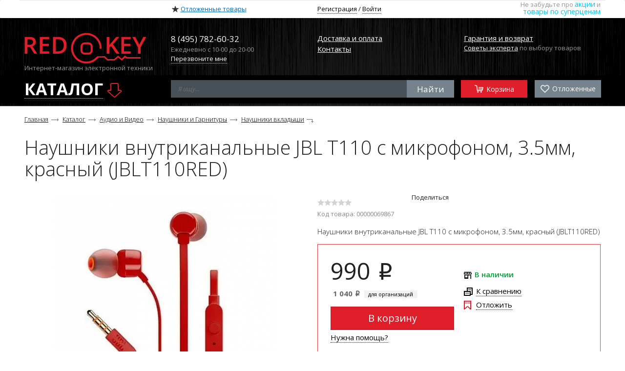

--- FILE ---
content_type: text/html; charset=UTF-8
request_url: https://red-key.ru/catalog/12364/154720/
body_size: 34058
content:

<!DOCTYPE html>
<html>
	<head>
		<meta content="IE=Edge" http-equiv="X-UA-Compatible"/>
        		<meta name="viewport" content="width=device-width, initial-scale=1.0, minimum-scale=1.0, maximum-scale=1.0, user-scalable=yes"/>
		<meta name="yandex-verification" content="b7750b08e8fab5e7" />

		<title>Купить наушники внутриканальные jbl t110 с микрофоном, 3.5мм, красный (jblt110red) по выгодной цене в интернет-магазине red-key.ru с доставкой в Москве.</title>
		<meta http-equiv="Content-Type" content="text/html; charset=UTF-8" />
<meta name="robots" content="index, follow" />
<meta name="description" content="Купить наушники внутриканальные jbl t110 с микрофоном, 3.5мм, красный (jblt110red) в интернет-магазине red-key.ru с доставкой и гарантией. Ознакомиться с ценами, отзывами владельцев, фотографиями, техническими характеристиками и подробным описанием." />
<link href="/bitrix/js/main/core/css/core.min.css?16853481172854" type="text/css" rel="stylesheet" />



<link href="/bitrix/js/ui/fonts/opensans/ui.font.opensans.min.css?16853481141861" type="text/css"  rel="stylesheet" />
<link href="/bitrix/js/main/core/css/core_popup.min.css?168534811715428" type="text/css"  rel="stylesheet" />
<link href="/bitrix/cache/css/s1/main/template_b23a4c6d9b4708e8c2043baaab533804/template_b23a4c6d9b4708e8c2043baaab533804_v1.css?1685961402298858" type="text/css"  data-template-style="true" rel="stylesheet" />
<link href="/bitrix/themes/.default/imyie.littleadmin.css?16853480732309" type="text/css"  data-template-style="true"  rel="stylesheet" />
<script type="text/javascript">if(!window.BX)window.BX={};if(!window.BX.message)window.BX.message=function(mess){if(typeof mess=='object') for(var i in mess) BX.message[i]=mess[i]; return true;};</script>
<script type="text/javascript">(window.BX||top.BX).message({'JS_CORE_LOADING':'Загрузка...','JS_CORE_NO_DATA':'- Нет данных -','JS_CORE_WINDOW_CLOSE':'Закрыть','JS_CORE_WINDOW_EXPAND':'Развернуть','JS_CORE_WINDOW_NARROW':'Свернуть в окно','JS_CORE_WINDOW_SAVE':'Сохранить','JS_CORE_WINDOW_CANCEL':'Отменить','JS_CORE_WINDOW_CONTINUE':'Продолжить','JS_CORE_H':'ч','JS_CORE_M':'м','JS_CORE_S':'с','JSADM_AI_HIDE_EXTRA':'Скрыть лишние','JSADM_AI_ALL_NOTIF':'Показать все','JSADM_AUTH_REQ':'Требуется авторизация!','JS_CORE_WINDOW_AUTH':'Войти','JS_CORE_IMAGE_FULL':'Полный размер'});</script>

<script type="text/javascript" src="/bitrix/js/main/core/core.min.js?1685348119246515"></script>

<script>BX.setJSList(['/bitrix/js/main/core/core_ajax.js','/bitrix/js/main/core/core_promise.js','/bitrix/js/main/polyfill/promise/js/promise.js','/bitrix/js/main/loadext/loadext.js','/bitrix/js/main/loadext/extension.js','/bitrix/js/main/polyfill/promise/js/promise.js','/bitrix/js/main/polyfill/find/js/find.js','/bitrix/js/main/polyfill/includes/js/includes.js','/bitrix/js/main/polyfill/matches/js/matches.js','/bitrix/js/ui/polyfill/closest/js/closest.js','/bitrix/js/main/polyfill/fill/main.polyfill.fill.js','/bitrix/js/main/polyfill/find/js/find.js','/bitrix/js/main/polyfill/matches/js/matches.js','/bitrix/js/main/polyfill/core/dist/polyfill.bundle.js','/bitrix/js/main/polyfill/core/dist/polyfill.bundle.js','/bitrix/js/main/lazyload/dist/lazyload.bundle.js','/bitrix/js/main/polyfill/core/dist/polyfill.bundle.js','/bitrix/js/main/parambag/dist/parambag.bundle.js']);
BX.setCSSList(['/bitrix/js/main/lazyload/dist/lazyload.bundle.css','/bitrix/js/main/parambag/dist/parambag.bundle.css']);</script>
<script type="text/javascript">(window.BX||top.BX).message({'WARNING_TEST':'<font style=\"color: red\">Внимание! Тестовый режим - данные могут не соответствовать реальным!<\/font><br/>','CATEGORY_ENTER_TEXT':'Введите первые буквы категории','CATEGORY_SEARCH_TEXT':'Поиск категории','CATEGORY_NAME_TEXT':'Атрибуты для Ozon.ru','OZON_MAXYSS_MENU':'Интеграция с Ozon.ru','OZON_MAXYSS_TITLE':'Интеграция с Ozon.ru','OZON_MAXYSS_ERROR':'Проверьте настройки модуля и соединение с интернетом.','OZON_MAXYSS_ERROR_SETTINGS':'Не заполнены обязательные поля в настройках модуля','OZON_MAXYSS_ERROR_PRICE':'Не найден тип цен','OZON_MAXYSS_ERROR_NOT_PRODUCT':' - это набор или комплект','OZON_MAXYSS_ERROR_CAT_OZON':' Не заполнены атрибуты для Ozon. Товар не будет загружен','OZON_MAXYSS_ERROR_CAT_OZON_TP':' - не заполнены атрибуты для Ozon. Торговое предложение не будет загружено','OZON_MAXYSS_ERROR_PROP':' не заполнено поле \'Вес\'','OZON_MAXYSS_ERROR_NOT_PRICE':' - нет цены. Товар не будет загружен','OZON_MAXYSS_ALL_PRODUCT':'Всего товаров участвует в выгрузке - ','OZON_MAXYSS_UPLOAD_PRODUCT_SUCCESS':'Товары выгружены. Возможные ошибки выгрузки смотрите в <a href=\'/bitrix/admin/maxyss.ozon_ozon_maxyss.php\'>логах<\/a><br><br>','OZON_MAXYSS_UPLOAD_PRODUCT':'Выгружено товаров - ','OZON_MAXYSS_NOT_UPLOAD_PRODUCT':'Не выгружено товаров - ','OZON_MAXYSS_NOT_UPLOAD_OFFERS':'Не выгружено торговых предложений - ','OZON_MAXYSS_UPLOAD_OFFERS':'Выгружено торговых предложений - ','OZON_MAXYSS_MENU_PRODUCT':'Товары','OZON_MAXYSS_MENU_ORDER':'Заказы','OZON_MAXYSS_MENU_ATTRIBUTE':'Список атрибутов','OZON_MAXYSS_ORDER_MESSAGE':'Заказ поступил с Озона','PROPERTY_ORDER_FALSE':'Свойство заказа для хранения номера с Озона не определено','OZON_MAXYSS_MENU_GENERAL':'Общие настройки','OZON_MAXYSS_BUTTON_LABEL_ORDER':'Печать маркировки Озона','OZON_MAXYSS_CONTEXT_MENU':'Действия','OZON_MAXYSS_NO_BRAND':'нет бренда','OZON_MAXYSS_ERROR_USER_ARTICLE':'нет артикула','OZON_MAXYSS_ERROR_USER_IMAGE':'нет картинок','OZON_MAXYSS_ERROR_USER_HEIGHT':'нет высоты','OZON_MAXYSS_ERROR_USER_DEPTH':'нет глубины','OZON_MAXYSS_ERROR_USER_WIDTH':'нет ширины','OZON_MAXYSS_ERROR_USER_PRICE':'нет цены','OZON_MAXYSS_ERROR_USER_DESCRIPTION':'нет описания','MAXYSS_OZON_NOT_FOUND_IN_SORTING_CENTER':'Не все отправления приняты сортировочным центром. Добавьте такие отправления к отгрузке на сегодня, откройте спор или отмените отправления.','MAXYSS_OZON_INCLUDES_NOT_PACKAGED_POSTINGS':'Не все отправления собраны к отгрузке на сегодня. Соберите их и повторите попытку.','MAXYSS_OZON_PACKAGE_TIME_ALREADY_PASSED':'Продолжается прием заказов на сбор и передачу отправлений. Повторите попытку позже.','MAXYSS_OZON_PACKAGE_ERROR':'Произошла ошибка при формировании документов, необходимо запросить документы повторно','MAXYSS_OZON_WAIT':'Ожидайте...','MAXYSS_OZON_SAVE':'Сохранить','MAXYSS_OZON_IBLOCK_BASE':'Свойства основного инфоблока','MAXYSS_OZON_IBLOCK_OFFERS':'Свойства инфоблока торговых предложений','MAXYSS_OZON_IBLOCK_SINC_TITLE':'Синхронизация свойств','MAXYSS_OZON_IBLOCK_SINC_TITLE_ERROR':'Синхронизация свойств возможна только из разделов основного ифоблока товаров','MAXYSS_OZON_WAIT_TEXT':'заказов отправлено в обработку. Ожидайте...','MAXYSS_OZON_POSTING_ALREADY_SHIPPED':'этот заказ уже собран','MAXYSS_OZON_POSTING_ALREADY_CANCELLED':'этот заказ уже отменен','MAXYSS_OZON_HAS_INCORRECT_STATUS':'этот заказ имеет не подходящий статус','MAXYSS_OZON_POSTING_SUCCESS':'этот заказ собран успешно','MAXYSS_OZON_POSTING_ADD_SUCCESS':'этот заказ собран успешно. При этом были созданы дополнительные отправления #NUMS#, которые будут загружены в БУС при следующем обмене с Озоном.','MAXYSS_OZON_POSTING_ERROR':'с этим отправлением что-то пошло не так','MAXYSS_OZON_POSTING_ELEMENT_ERROR':'Что-то пошло не так. Попробуйте позже.','MAXYSS_OZON_POSTING_NOT_OZON':'этот заказ не с Озона','MAXYSS_OZON_PRINT_ACT':'Печать актов и накладных','MAXYSS_OZON_SHIP_ORDER':'Собрать заказ на Озоне','MAXYSS_OZON_SHIP_ORDER_ADD_TITLE_DIALOG':'Внимание! В заказе несколько товаров!','MAXYSS_OZON_SHIP_ORDER_ADD_TEXT_DIALOG':'Убедитесь, что все товары поместятся в одно отправление. После подтверждения, разбить заказ на несколько отправлений будет невозможно.','MAXYSS_OZON_NO_ORDER_SELECTED':'Не выбран ни один заказ!','MAXYSS_OZON_TPL_INTEGRATION_TYPE':'Интегрированная служба доставки','MAXYSS_OZON_PRICE_TYPE_FORMULA_ACTION_NOT':'полученную цену не изменять','MAXYSS_OZON_PRICE_TYPE_FORMULA_ACTION_MULTIPLY':'полученную цену умножить на','MAXYSS_OZON_PRICE_TYPE_FORMULA_ACTION_DIVIDE':'полученную цену разделить на','MAXYSS_OZON_PRICE_TYPE_FORMULA_ACTION_ADD':'к полученной цене добавить','MAXYSS_OZON_PRICE_TYPE_FORMULA_ACTION_SUBTRACT':'из полученной цены вычесть','MAXYSS_OZON_NOT_FOUND_PRODUCT':'Товар(ы) не найдены в БУСе, заказ может быть не создан или не обновлен - ','MAXYSS_OZON_NOT_AVAILABLE_PRODUCT':'Товар(ы) не доступны для покупки, заказ может быть не создан или не обновлен - ','MAXYSS_OZON_ORDER_ACTIVE_ERROR':'Агенты синхронизации заказов не выполняются! Рекомендуется <a href=\'/bitrix/admin/maxyss.ozon_order_ozon_maxyss.php\'>перезапустить<\/a>  их.','MAXYSS_OZON_PRODUCT_ACTIVE_ERROR':'Агент выгрузки товаров (остатков, цен) не выполняется! Рекомендуется <a href=\'/bitrix/admin/maxyss.ozon_ozon_maxyss.php\'>перезапустить<\/a>  его.','MAXYSS_OZON_UPDATE_MESSAGE':'Доступно обновление модуля \"Интеграция с Ozon.ru\"','MAXYSS_OZON_FILTER_CUSTOM':'Фильтр элементов','MAXYSS_OZON_FILTER_CUSTOM_INVALID':'Условие задано неверно','MAXYSS_OZON_ORDER_SHIP_INFO_TEXT':'Внимание! Если в заказе более одного товара то можно разделить его на несколько отправлений. Для этого необходимо перейти к просмотру заказа и нажать \"Собрать заказ\" в меню \"Действия\". Продолжить сборку без разделения?','MAXYSS_OZON_ORDER_SHIP_DELETE':'Все отправления будут разформированы. Продолжить?','MAXYSS_OZON_PRODUCT':'Товар','MAXYSS_OZON_COUNTE':'Кол-во, шт','MAXYSS_OZON_PRICE':'Цена, руб.','MAXYSS_OZON_SIZE':'Размер, мм','MAXYSS_OZON_MOVE_PRODUCT':'Перетащите сюда','MAXYSS_OZON_ADD_SHIP':'Добавить отправление','MAXYSS_OZON_CANCEL':'Отменить','MAXYSS_OZON_UPLOAD':'Выгрузить на Озон','MAXYSS_OZON_NO_ELEMENTS_SELECTED':'Не выбран ни один элемент!'});</script>
<script type="text/javascript">(window.BX||top.BX).message({'LANGUAGE_ID':'ru','FORMAT_DATE':'DD.MM.YYYY','FORMAT_DATETIME':'DD.MM.YYYY HH:MI:SS','COOKIE_PREFIX':'BITRIX_SM','SERVER_TZ_OFFSET':'10800','SITE_ID':'s1','SITE_DIR':'/','USER_ID':'','SERVER_TIME':'1768850404','USER_TZ_OFFSET':'0','USER_TZ_AUTO':'Y','bitrix_sessid':'9f9b91532ce0722f67ee95839e311fb7'});</script>


<script type="text/javascript" src="/bitrix/js/main/jquery/jquery-1.8.3.min.js?168534811993637"></script>
<script type="text/javascript" src="/bitrix/js/main/core/core_popup.min.js?168534811752463"></script>
<script type="text/javascript" src="/bitrix/js/yandex.metrika/script.js?16853481153021"></script>
<script type="text/javascript">BX.setJSList(['/local/templates/main/js/jquery.min.js','/local/templates/main/js/jquery.maskedinput.min.js','/local/templates/main/js/jquery.form.plugin.js','/local/templates/main/js/jquery.placeholder.min.js','/local/templates/main/js/indi.js','/local/templates/main/js/template.js','/local/templates/main/bootstrap/js/bootstrap.min.js','/local/templates/main/styler/jquery.formstyler.min.js','/local/templates/main/ui/jquery-ui.min.js','/local/templates/main/js/jquery-ui-timepicker-addon.js','/local/templates/main/js/jquery.ui.datepicker-ru.min.js','/local/templates/main/js/jquery.ui.touch.js','/local/templates/main/carouFredSel-6.2.1/jquery.carouFredSel-6.2.1-packed.js','/local/templates/main/js/touch.js','/local/templates/main/fancybox/jquery.fancybox.pack.js','/bitrix/components/webes/oneclick/js/script.js','/bitrix/tools/maxyss.ozon/script.js','/local/templates/main/components/bitrix/catalog.section.list/megamenu-mobile/script.js','/local/templates/main/components/bitrix/news.list/brands/script.js']); </script>
<script type="text/javascript">BX.setCSSList(['/local/templates/main/bootstrap/css/bootstrap.min.css','/local/templates/main/bootstrap/css/bootstrap-theme.min.css','/local/templates/main/bootstrap/css/styles.css','/local/templates/main/styler/jquery.formstyler.css','/local/templates/main/ui/jquery-ui.css','/local/templates/main/fancybox/jquery.fancybox.css','/bitrix/components/webes/oneclick/css/styles.css','/local/templates/main/components/bitrix/system.auth.form/popup/style.css','/bitrix/tools/maxyss.ozon/style.css','/local/templates/main/components/bitrix/main.register/popup/style.css','/local/templates/main/styles.css','/local/templates/main/template_styles.css']); </script>
            <!-- Yandex.Metrika counter -->
            <script type="text/javascript">
                (function (m, e, t, r, i, k, a) {
                    m[i] = m[i] || function () {
                        (m[i].a = m[i].a || []).push(arguments)
                    };
                    m[i].l = 1 * new Date();
                    k = e.createElement(t), a = e.getElementsByTagName(t)[0], k.async = 1, k.src = r, a.parentNode.insertBefore(k, a)
                })
                (window, document, "script", "https://mc.yandex.ru/metrika/tag.js", "ym");

                ym("17448994", "init", {
                    clickmap: true,
                    trackLinks: true,
                    accurateTrackBounce: true,
                    webvisor: true,
                    ecommerce: "dataLayer",
                    params: {
                        __ym: {
                            "ymCmsPlugin": {
                                "cms": "1c-bitrix",
                                "cmsVersion": "20.0.450",
                                "pluginVersion": "1.0.0"
                            }
                        }
                    }
                });
            </script>
            <noscript>
                <div><img src="https://mc.yandex.ru/watch/17448994"
                          style="position:absolute; left:-9999px;" alt=""/>
                </div>
            </noscript>
            <!-- /Yandex.Metrika counter -->
			
<link href="/local/templates/main/favicon.ico" rel="shortcut icon" type="image/x-icon" />
<link href="https://fonts.googleapis.com/css?family=Open+Sans:400italic,400,300,600,700,800&subset=latin,cyrillic" rel="stylesheet" type="text/css">
<meta property="og:image" content="http://red-key.ru/upload/iblock/201/20170d1443b2bb58d0065f211a547d08.png" />
<meta property="og:title" content="Наушники внутриканальные JBL T110 с микрофоном, 3.5мм, красный (JBLT110RED)" />
<meta property="og:description" content="" />
<meta itemprop="image" content="http://red-key.ru/upload/iblock/201/20170d1443b2bb58d0065f211a547d08.png" />
<meta itemprop="name" content="Наушники внутриканальные JBL T110 с микрофоном, 3.5мм, красный (JBLT110RED)" />
<meta itemprop="description" content="" />
<meta name="twitter:image:src" content="http://red-key.ru/upload/iblock/201/20170d1443b2bb58d0065f211a547d08.png"/>
<meta name="twitter:title" content="Наушники внутриканальные JBL T110 с микрофоном, 3.5мм, красный (JBLT110RED)">
<meta name="twitter:description" content=""/>
<meta property="og:image" content="http://red-key.ru/upload/iblock/201/20170d1443b2bb58d0065f211a547d08.png"/>
<meta property="og:title" content="Наушники внутриканальные JBL T110 с микрофоном, 3.5мм, красный (JBLT110RED)"/>
<meta property="og:description" content=""/>
<link href="http://red-key.ru/catalog/12363/154720/" rel="canonical" />
<meta property="ya:interaction" content="XML_FORM" />
<meta property="ya:interaction:url" content="https://red-key.ru/catalog/12364/154720/?mode=xml" />
<script>window.dataLayer = window.dataLayer || [];</script>



<script type="text/javascript"  src="/bitrix/cache/js/s1/main/template_1bb652aacc5e74a2ccaf42e1f54edae2/template_1bb652aacc5e74a2ccaf42e1f54edae2_v1.js?1685961402720479"></script>
<script type="text/javascript">var _ba = _ba || []; _ba.push(["aid", "c4cc744f221f44ba78de5274100cea68"]); _ba.push(["host", "red-key.ru"]); _ba.push(["ad[ct][item]", "[base64]"]);_ba.push(["ad[ct][user_id]", function(){return BX.message("USER_ID") ? BX.message("USER_ID") : 0;}]);_ba.push(["ad[ct][recommendation]", function() {var rcmId = "";var cookieValue = BX.getCookie("BITRIX_SM_RCM_PRODUCT_LOG");var productId = 154720;var cItems = [];var cItem;if (cookieValue){cItems = cookieValue.split(".");}var i = cItems.length;while (i--){cItem = cItems[i].split("-");if (cItem[0] == productId){rcmId = cItem[1];break;}}return rcmId;}]);_ba.push(["ad[ct][v]", "2"]);(function() {var ba = document.createElement("script"); ba.type = "text/javascript"; ba.async = true;ba.src = (document.location.protocol == "https:" ? "https://" : "http://") + "bitrix.info/ba.js";var s = document.getElementsByTagName("script")[0];s.parentNode.insertBefore(ba, s);})();</script>


				<!--[if lt IE 9]>
			<link rel="stylesheet" href="/local/templates/main/css/ie.css"/>
			<script src="//html5shiv.googlecode.com/svn/trunk/html5.js"></script>
			<script src="/local/templates/main/js/selectivizr-min.js"></script>
		<![endif]-->

		<script>
			(function(i,s,o,g,r,a,m){i['GoogleAnalyticsObject']=r;i[r]=i[r]||function(){
			(i[r].q=i[r].q||[]).push(arguments)},i[r].l=1*new Date();a=s.createElement(o),
			m=s.getElementsByTagName(o)[0];a.async=1;a.src=g;m.parentNode.insertBefore(a,m)
			})(window,document,'script','https://www.google-analytics.com/analytics.js','ga');
			ga('create', 'UA-103154762-1', 'auto');
			ga('send', 'pageview');
		</script>

	</head>
	<body>
				<div class="show-print container">
			<div class="col-lg-12"><img src="/local/templates/main/images/logo.png" /></div>
		</div>
		<header id="header" class="clearfix">
			<nav class="top-top navbar navbar-default" role="navigation">
				<div class="container">

					<!--свернутое меню-->
					<div class="navbar-header">
						<button type="button" class="navbar-toggle collapsed" data-toggle="collapse" data-target="#top-navbar-collapse-1">
							<span class="sr-only">Toggle navigation</span>
							<span class="icon-bar"></span>
							<span class="icon-bar"></span>
							<span class="icon-bar"></span>
						</button>
						<div class="header-product-code">
							<small>Код товара:</small>00000069867						</div>
						<div class="item col-xs-6 clearfix visible-xs float-right">
							<a href="/cart/" class="basket-line basket float-right">
								Корзина <span class="top-basket-count"></span>

							</a>
							<span class="basket-icon float-right"></span>
						</div>
					</div>

					<!--развернутое меню-->
					<div class="collapse navbar-collapse" id="top-navbar-collapse-1">
						<ul class="nav navbar-nav">

                                                                                                                    <li class="item delivery padding col-lg-3 col-md-3 col-sm-3 hidden-xs">
								    							    </li>
                            							<li class="item padding col-lg-3 col-md-3 col-sm-3">
								<a class="dv-delayed-link dv-delayed-link-cssless" href="/cart/#delayed">Отложенные товары</a>
							</li>
							<li class="item padding col-lg-3 col-md-3 col-sm-3 hidden-xs">
																	<a href="#" class="dotted" data-toggle="modal" data-target="#register-modal">Регистрация</a> / <a href="#" class="dotted" data-toggle="modal" data-target="#auth-modal">Войти</a>
									<div class="modal fade" id="auth-modal" tabindex="-1" role="dialog" aria-hidden="true">
										<div class="modal-dialog">
											<div id="auth-form-reload" class="modal-content">
												


<div class="modal-header">

	<button type="button" class="close" data-dismiss="modal"><span aria-hidden="true">×</span><span class="sr-only">Close</span></button>
	<h4 class="modal-title">Авторизация</h4>
	
</div>
<div class="form auth modal-body">


	
	<form name="system_auth_form6zOYVN" method="post" target="_top" action="/catalog/12364/154720/">
					<input type="hidden" name="backurl" value="/catalog/12364/154720/" />
						<input type="hidden" name="AUTH_FORM" value="Y" />
		<input type="hidden" name="TYPE" value="AUTH" />
		
		<label>
			Email<span class="starrequired">*</span>:
		</label>
		<div class="line">
			<input type="text" name="USER_LOGIN" maxlength="50" tabindex="1" value="" class="inputtext" required />
		</div>
		
		<label>
			Пароль<span class="starrequired">*</span>: <a href="/personal/profile/?forgot_password=yes&amp;backurl=%2Fcatalog%2F12364%2F154720%2F" rel="nofollow">Забыли пароль?</a>
		</label>
		<div class="line with-eye">
			<input type="password" name="USER_PASSWORD" maxlength="50" tabindex="2" class="inputtext" required /><a href="#" class="eye closed"></a>
			<div class="note description">Все поля обязательные для заполнения</div>	
		</div>
		
				
				
		
					<div class="line">
				<input class="styler" type="checkbox" id="USER_REMEMBER_frm" name="USER_REMEMBER" tabindex="3" value="Y" />
				<label for="USER_REMEMBER_frm" title="Запомнить меня на этом компьютере">Запомнить меня</label>
			</div>
				
				
		
		<div class="row">
			<div class="col-lg-6 col-md-6 col-sm-6">
				<input type="submit" name="Login" tabindex="4" value="Войти" class="btn" />
			</div>
			<div class="col-lg-6 col-md-6 col-sm-6">
				Еще нет аккаунта?
				<a href="/personal/profile/?register=yes&amp;backurl=%2Fcatalog%2F12364%2F154720%2F">Создайте его</a>
			</div>		
		</div>
		
	</form>
	
	
	
</div>											</div>
										</div>
									</div>
									<div class="modal fade" id="register-modal" tabindex="-1" role="dialog" aria-hidden="true">
										<div class="modal-dialog">
											<div id="register-form-reload" class="modal-content">
												                                                

	<div class="modal-header">

		<button type="button" class="close" data-dismiss="modal"><span aria-hidden="true">×</span><span class="sr-only">Close</span></button>
		<h4 class="modal-title">Регистрация</h4>
		
	</div>
	<div class="form reg modal-body">

		
		<form method="post" action="/catalog/12364/154720/" name="regform" enctype="multipart/form-data">
			
			<label>Email<span class="starrequired">*</span>:</label>
			<div class="line">
				<input class="inputtext" type="text" tabindex="1" value="" name="REGISTER[LOGIN]" size="30" required="required" />	
			</div>

			<label>Придумайте пароль<span class="starrequired">*</span>:</label>
			<div class="line with-eye">
				<input class="inputtext" tabindex="2" type="password" value="" name="REGISTER[PASSWORD]" size="30" required="required" /><a href="#" class="eye closed"></a>	
			    <div class="note description">(не менее 6 символов)</div>
            </div>
			
			<label>Подтверждение пароля<span class="starrequired">*</span>:</label>
			<div class="line with-eye">
				<input class="inputtext" tabindex="2" type="password" value="" name="REGISTER[CONFIRM_PASSWORD]" size="30" required="required" /><a href="#" class="eye closed"></a>	
			    <div class="note description">(введите пароль еще раз)</div>
            </div>
			
			<label>Имя:</label>
			<div class="line">
				<input class="inputtext" type="text" tabindex="3" value="" name="REGISTER[NAME]" size="30" />	
				<div class="note description"><span class="starrequired">*</span> Поля, обязательные для заполнения</div>
			</div>

						
							<h3>Защита от автоматической регистрации</h3>
				<div class="captcha line">
					<input type="hidden" name="captcha_sid" value="0fff1978cbffd92a7fa3c1ffd550bcfe" />
					<img src="/bitrix/tools/captcha.php?captcha_sid=0fff1978cbffd92a7fa3c1ffd550bcfe" width="180" height="40" alt="CAPTCHA" />
				</div>
				<label>
					Введите слово на картинке:<span class="starrequired">*</span>
				</label>
				<div class="line">
					<input class="inputtext" type="text" name="captcha_word" maxlength="50" value="" required="required" />
				</div>
						
			<div class="form_footer">
				<input type="submit" name="register_submit_button" value="Зарегистрироваться" class="btn" />
			</div>
			
			<div class="dv-disclaimer">
				Нажимая на кнопку «Зарегистрироваться» вы подтверждаете свое согласие на обработку ваших персональных данных.
				<br>
				<a href="/customers/privacy-policy" title="" target="_blank">Политика конфиденциальности</a>
			</div>
		
		</form>
	</div>	
											</div>
										</div>
									</div>
															</li>
															<li class="item padding col-lg-3 col-md-2 col-sm-3 visible-xs">
									<a href="/personal/profile/?register=yes">Регистрация</a>
								</li>
								<li class="item padding col-lg-3 col-md-2 col-sm-3 visible-xs">
									<a href="/personal/profile/">Войти</a>
								</li>
                                <li class="item padding col-lg-3 col-md-2 col-sm-3 visible-xs">
                                    <a href="/actions/">Акции</a>
                                </li>
                                <li class="item padding col-lg-3 col-md-2 col-sm-3 visible-xs">
                                    <a href="/customers/">Покупателям</a>
                                </li>
                                <li class="item padding col-lg-3 col-md-2 col-sm-3 visible-xs">
                                    <a href="/dealers/">Для дилеров</a>
                                </li>
                                <li class="item padding col-lg-3 col-md-2 col-sm-3 visible-xs">
                                    <a href="/news/">Новости компании</a>
                                </li>
                                <li class="item padding col-lg-3 col-md-2 col-sm-3 visible-xs">
                                    <a href="/contacts/">Контакты</a>
                                </li>
                                <li class="item padding col-lg-3 col-md-2 col-sm-3 visible-xs">
                                    <a href="/customers/delivery-and-payment/">Доставка</a>
                                </li>

														<li class="item also relative col-lg-3 col-md-3 col-sm-3 hidden-xs clearfix">
								<div class="align-right hidden-sm">Не забудьте про <a href="/actions/">акции</a> и<br /><a href="/catalog/?discount=yes">товары по суперценам</a></div>
							</li>
						</ul>
					</div>
				</div>
			</nav>

			<!-- Modal -->
			<div class="modal fade" id="callback-modal" tabindex="-1" role="dialog" aria-hidden="true">
				<div class="modal-dialog">
					<div id="callback-form-reload" class="modal-content">
						

	<div class="modal-header">
		<button type="button" class="close" data-dismiss="modal"><span aria-hidden="true">×</span><span class="sr-only">Close</span></button>
		<h4 class="modal-title">Заказать обратный звонок</h4>
	</div>

<div class="modal-body">
	<div class="form">
		
                
        <form name="SIMPLE_FORM_1" action="/catalog/12364/154720/" method="POST" enctype="multipart/form-data"><input type="hidden" name="sessid" id="sessid" value="9f9b91532ce0722f67ee95839e311fb7" /><input type="hidden" name="WEB_FORM_ID" value="1" />	
												<label>Ваше имя<span class="starrequired">*</span>:</label>
					<div class="line">
						<input id="form1_SIMPLE_QUESTION_132" required type="text"  class="inputtext"  name="form_text_1" value="" size="0" />											</div>
															<label>Телефон<span class="starrequired">*</span>:</label>
					<div class="line phone">
						<input id="form1_PHONE" required type="text"  class="inputtext"  name="form_text_2" value="" size="0" />											</div>
															<label>Удобное время для звонка:</label>
					<div class="line">
						<input id="form1_SIMPLE_QUESTION_904" type="text"  class="inputtext"  name="form_text_3" value="" size="0" />											</div>
															<label>Тема для обсуждения:</label>
					<div class="line">
						<textarea id="form1_SIMPLE_QUESTION_494" name="form_textarea_4" cols="40" rows="5"  class="inputtextarea" ></textarea>											</div>
															<div class="line">
						<label class="checkbox-wrap"><input type="checkbox" name="form_checkbox_SIMPLE_QUESTION_DISCLAIMER[]" value="11"/><span>Я не робот</span></label>					</div>
									
					<h3>Введите код с картинки:</h3>
			<div class="line captcha">
				<img src="/bitrix/tools/captcha.php?captcha_sid=0c32876cb4716d6a1d392d25772ec8e3" width="180" height="40"/>
				<input type="hidden" name="captcha_sid" value="0c32876cb4716d6a1d392d25772ec8e3"/>
				<input type="text" name="captcha_word" size="30" value="" required/>
			</div>
				
				
		<div class="form_footer">
			<button type="submit" class="btn">
				Перезвоните мне			</button>
			<input type="hidden" name="web_form_submit" value="Y"/>
		</div>
	
		</form>		
		<div class="dv-disclaimer">
			Нажимая на кнопку «Перезвоните мне» вы подтверждаете свое согласие на обработку ваших персональных данных.
			<br>
			<a href="/customers/privacy-policy" title="" target="_blank">Политика конфиденциальности</a>
		</div>
	</div>
</div>

					</div>
				</div>
			</div>

			<div class="content clearfix">
				<div class="container logo-line dv-logo-line">
					<div class="row">
						<div class="col-lg-3 col-md-4 col-sm-5">
															<a class="logo" href="/"><img src="/local/templates/main/images/logo.png" /></a>
														<span class="dark">Интернет-магазин электронной техники</span>
						</div>
						<div class="col-lg-3 col-md-3 col-sm-4 hidden-xs phone">
							<div class="big">8 (495) 782-60-32</div>
														<div class="dark">Ежедневно с 10-00 до 20-00</div>
							<a class="dotted" href="#" data-toggle="modal" data-target="#callback-modal">Перезвоните мне</a>
						</div>
						<div class="col-lg-3 col-md-3 col-sm-3 hidden-xs delivery">
							<a href="/customers/delivery-and-payment/" class="title">Доставка и оплата</a>
						<div>
							<a href="/contacts/" class="title">Контакты</a>
						</div>
							<!--div class="visible-lg visible-md">
								<span class="dark">Ждем вас в</span> <a href="/contacts/">пункте самовывоза</a>
							</div-->
						</div>
						<div class="col-lg-3 col-md-2 col-sm-3 hidden-xs service">
							<a href="/customers/warranties/" class="title">Гарантия и возврат</a>
							<div class="visible-lg visible-md">
								<a href="/customers/experts/">Советы эксперта</a> <span class="dark">по выбору товаров</span>
							</div>
						</div>
					</div>
				</div>
				<div class="dv-phone-line">
					<a href="tel:+74957826032" title="">
						8 (495) 782-60-32
					</a>
				</div>
				<div class="search-line">
                    <div class="container">
					    <div class="row">
						    <div class="catalog col-lg-3 col-md-4 col-sm-5 clearfix">
							    								    <div class="float-left catalog-opener regular">КАТАЛОГ</div>
							    							    								    <div class="arrow regular"></div>
							    							    <!--
								<div class="total-count float-right hidden-xs">1403<br />товара</div>
							    <div class="total-count float-left visible-xs">1403<br />товара</div>
								-->
							</div>
						    <div class="search col-lg-6 col-md-4 col-sm-7 hidden-xs clearfix">
							    

<form action="/search/index.php">
	
			<input type="text" name="q" value="" class="col-lg-10 col-md-9 col-sm-9 col-xs-9" maxlength="50" placeholder="Я ищу..." required />
		
	<input name="s" type="submit" value="Найти" class="btn col-lg-2 col-md-3 col-sm-3 col-xs-3" />
</form>						    </div>
						    <div class="clear visible-sm"></div>
						    <div class="basket col-lg-3 col-md-4 hidden-xs dv-basket nowrap">
								<a href="/cart/" class="basket-line basket float-left dv-basket-link dv-bl-main nowrap">
									<span class="basket-icon float-left dv-basket-icon"></span>
									Корзина <span class="top-basket-count"></span>

								</a><button class="btn float-right visible-lg visible-md dv-delayed-link-cssless nowrap" onclick="location.href='/cart/#delayed'"><span class="basket-icon dv-favorites-icon"></span> Отложенные</button><div id="basket-popup" class="popup-window">
											<div class="dv-count-delayed" style="display:none;">0</div>
										</div>
						    </div>
					    </div>
				    </div>
					<div class="dv-menu">
						<div class="container">
						


<div class="dv-menu__sheet col-lg-3 col-md-3">
	
		<ul class="dv-menu__main">
									<li class="shown">
					<a href="/catalog/12434/">Компьютеры</a>
				</li>
																											<li>
					<a href="/catalog/12414/">Мобильная электроника</a>
				</li>
																																																														<li>
					<a href="/catalog/12367/">Периферийные устройства</a>
				</li>
																																																																																																																																																			<li>
					<a href="/catalog/12395/">Комплектующие для ПК</a>
				</li>
																																																																																																																<li>
					<a href="/catalog/12334/">Аудио и Видео</a>
				</li>
																																																																																																																					<li>
					<a href="/catalog/12425/">Носители информации</a>
				</li>
																																																														<li>
					<a href="/catalog/12292/">Бытовая техника</a>
				</li>
																																																																																																																																																								<li>
					<a href="/catalog/12439/">Сетевое оборудование</a>
				</li>
																																																																			<li>
					<a href="/catalog/12224/">Товары для дома и сада</a>
				</li>
																																																																																																																																																																																	<li>
					<a href="/catalog/12251/">Автотехника</a>
				</li>
																																																														<li>
					<a href="/catalog/12263/">Аксессуары для техники</a>
				</li>
																																																																																																																																																																																																																																			<li>
					<a href="/catalog/12204/">Програмное обеспечение</a>
				</li>
																						<li>
					<a href="/catalog/12451/">Уцененный товар</a>
				</li>
																																<li><a class="all" href="/catalog/">Все категории</a></li>		
	</ul><!--в три колонки--><div class="dv-menu__secondary shown col-lg-10"><div class="dv-menu__secondary-col">
																
																<div class="second last"><a href="/catalog/12437/">Ноутбуки</a></div>		
										<div class="second last"><a href="/catalog/12436/">Моноблоки</a></div>		
										<div class="second"><a href="/catalog/12435/">Системные блоки</a></div>		
							</div></div><div class="dv-menu__secondary col-lg-10"><div class="dv-menu__secondary-col">
																
																<div class="second"><a href="/catalog/12422/">Смартфоны и Телефоны</a></div>		
										<div class="third"><a href="/catalog/12469/">Смартфоны</a></div>		
										<div class="third last"><a href="/catalog/12466/">Телефоны</a></div>		
										<div class="second last"><a href="/catalog/12419/">Смарт часы и Браслеты</a></div>		
										<div class="second last"><a href="/catalog/12421/">Электронные книги</a></div>		
										<div class="second last"><a href="/catalog/12415/">Рации</a></div>		
										<div class="second last"><a href="/catalog/12418/">Экшн-камеры</a></div>		
										<div class="second last"><a href="/catalog/12417/">3D ручки</a></div>		
										<div class="second last"><a href="/catalog/12424/">Домашние телефоны</a></div>		
										</div><div class="dv-menu__secondary-col">			<div class="second"><a href="/catalog/12438/">Планшеты</a></div>		
							</div></div><div class="dv-menu__secondary col-lg-10"><div class="dv-menu__secondary-col">
																
																<div class="second"><a href="/catalog/12389/">Мыши</a></div>		
										<div class="third"><a href="/catalog/12390/">Беспроводные мыши</a></div>		
										<div class="third"><a href="/catalog/12391/">Игровые мыши</a></div>		
										<div class="third"><a href="/catalog/12392/">Проводные мыши</a></div>		
										<div class="third last"><a href="/catalog/12393/">Коврики для мышей</a></div>		
										<div class="second"><a href="/catalog/12384/">Клавиатуры</a></div>		
										<div class="third"><a href="/catalog/12385/">Беспроводные клавиатуры</a></div>		
										<div class="third"><a href="/catalog/12386/">Игровые клавиатуры</a></div>		
										<div class="third last"><a href="/catalog/12387/">Проводные клавиатуры</a></div>		
										</div><div class="dv-menu__secondary-col">			<div class="second last"><a href="/catalog/12388/">Комплекты клавиатура и мышь</a></div>		
										<div class="second last"><a href="/catalog/12383/">Геймпады и Джостики</a></div>		
										<div class="second"><a href="/catalog/12378/">Мониторы</a></div>		
										<div class="third"><a href="/catalog/12379/">Мониторы 17&quot;-21&quot;</a></div>		
										<div class="third"><a href="/catalog/12380/">Мониторы 21&quot;-22&quot;</a></div>		
										<div class="third"><a href="/catalog/12381/">Мониторы 23&quot;+</a></div>		
										<div class="third last"><a href="/catalog/12457/">Мониторы 27&quot;+</a></div>		
										<div class="second last"><a href="/catalog/12375/">Принтеры & МФУ</a></div>		
										<div class="second last"><a href="/catalog/12394/">Презентеры</a></div>		
										</div><div class="dv-menu__secondary-col">			<div class="second last"><a href="/catalog/12382/">Графические планшеты</a></div>		
										<div class="second last"><a href="/catalog/12377/">Источники бесперебойного питания</a></div>		
										<div class="second last"><a href="/catalog/12376/">Web Камеры</a></div>		
										<div class="second"><a href="/catalog/12371/">Оргтехника</a></div>		
										<div class="third"><a href="/catalog/12470/">Сканеры</a></div>		
										<div class="third"><a href="/catalog/12471/">Шредеры</a></div>		
										<div class="third last"><a href="/catalog/12374/">Счетчики банкнот</a></div>		
										<div class="second last"><a href="/catalog/12370/">Картриджи & Тонеры</a></div>		
										<div class="second"><a href="/catalog/12369/">Микрофоны для PC</a></div>		
										</div><div class="dv-menu__secondary-col"></div></div><div class="dv-menu__secondary col-lg-10"><div class="dv-menu__secondary-col">
																
																<div class="second"><a href="/catalog/12398/">Процессоры</a></div>		
										<div class="third"><a href="/catalog/12399/">AMD</a></div>		
										<div class="third last"><a href="/catalog/12400/">Intel</a></div>		
										<div class="second"><a href="/catalog/12402/">Видеокарты</a></div>		
										<div class="third"><a href="/catalog/12403/">Видеокарты AMD Radeon</a></div>		
										<div class="third last"><a href="/catalog/12404/">Видеокарты GeForce</a></div>		
										<div class="second last"><a href="/catalog/12411/">Материнские платы</a></div>		
										<div class="second last"><a href="/catalog/12412/">Оперативная память</a></div>		
										<div class="second"><a href="/catalog/12405/">Жесткие диски</a></div>		
										</div><div class="dv-menu__secondary-col">			<div class="third"><a href="/catalog/12406/">Диски SSD</a></div>		
										<div class="third"><a href="/catalog/12407/">Жесткие диски 2.5''</a></div>		
										<div class="third last"><a href="/catalog/12408/">Жесткие диски 3.5''</a></div>		
										<div class="second last"><a href="/catalog/12401/">Блоки питания</a></div>		
										<div class="second last"><a href="/catalog/12413/">Приводы DVD, BLU-RAY</a></div>		
										<div class="second last"><a href="/catalog/12410/">Кулеры</a></div>		
										<div class="second last"><a href="/catalog/12409/">Корпуса</a></div>		
										<div class="second last"><a href="/catalog/12397/">Термопаста</a></div>		
										<div class="second last"><a href="/catalog/12396/">Моддинг ПК</a></div>		
										</div><div class="dv-menu__secondary-col">			<div class="second last"><a href="/catalog/12496/">Аксессуары к корпусам</a></div>		
										<div class="second"><a href="/catalog/12497/">Звуковые карты</a></div>		
							</div></div><div class="dv-menu__secondary col-lg-10"><div class="dv-menu__secondary-col">
																
																<div class="second"><a href="/catalog/12361/">Наушники и Гарнитуры</a></div>		
										<div class="third"><a href="/catalog/12363/">Беспроводные наушники</a></div>		
										<div class="third"><a href="/catalog/12364/">Наушники вкладыши</a></div>		
										<div class="third"><a href="/catalog/12365/">Игровые наушники и гарнитуры</a></div>		
										<div class="third"><a href="/catalog/12366/">Накладные наушники</a></div>		
										<div class="third"><a href="/catalog/12362/">Комплекты громкой связи и гарнитуры</a></div>		
										<div class="third last"><a href="/catalog/12450/">Наушники Apple</a></div>		
										<div class="second"><a href="/catalog/12355/">Мультимедиа</a></div>		
										<div class="third"><a href="/catalog/12356/">Ресиверы</a></div>		
										</div><div class="dv-menu__secondary-col">			<div class="third last"><a href="/catalog/12357/">ТВ Приставки</a></div>		
										<div class="second"><a href="/catalog/12350/">Телевизоры</a></div>		
										<div class="third"><a href="/catalog/12352/">Телевизоры 32&quot;- 39&quot;</a></div>		
										<div class="third"><a href="/catalog/12353/">Телевизоры 39&quot;- 45&quot;</a></div>		
										<div class="third last"><a href="/catalog/12354/">Телевизоры 46&quot; +</a></div>		
										<div class="second"><a href="/catalog/12346/">Аксессуары для ТВ</a></div>		
										<div class="third last"><a href="/catalog/12348/">Крепления и кронштейны</a></div>		
										<div class="second"><a href="/catalog/12335/">Аудио и HI-Fi техника</a></div>		
										<div class="third"><a href="/catalog/12337/">MP3 плееры</a></div>		
										</div><div class="dv-menu__secondary-col">			<div class="third"><a href="/catalog/12338/">Акустические системы</a></div>		
										<div class="third"><a href="/catalog/12342/">Микрофоны</a></div>		
										<div class="third"><a href="/catalog/12343/">Радиоприемники</a></div>		
							</div></div><div class="dv-menu__secondary col-lg-10"><div class="dv-menu__secondary-col">
																
																<div class="second"><a href="/catalog/12427/">USB флешки и Карты памяти</a></div>		
										<div class="third"><a href="/catalog/12499/">Токены для ЭЦП</a></div>		
										<div class="third"><a href="/catalog/12498/">Карты памяти SD</a></div>		
										<div class="third"><a href="/catalog/12428/">USB Флешки</a></div>		
										<div class="third last"><a href="/catalog/12429/">Карты памяти Micro SD</a></div>		
										<div class="second"><a href="/catalog/12430/">Внешние Жесткие диски</a></div>		
										<div class="third"><a href="/catalog/12431/">Боксы & Док-станции для жестких дисков</a></div>		
										<div class="third"><a href="/catalog/12432/">Внешние HDD</a></div>		
										<div class="third last"><a href="/catalog/12433/">Внешние SSD</a></div>		
										</div><div class="dv-menu__secondary-col">			<div class="second"><a href="/catalog/12426/">Картридеры</a></div>		
							</div></div><div class="dv-menu__secondary col-lg-10"><div class="dv-menu__secondary-col">
																
																<div class="second"><a href="/catalog/12293/">Измельчение и Смешивание</a></div>		
										<div class="third last"><a href="/catalog/12295/">Блендеры</a></div>		
										<div class="second"><a href="/catalog/12306/">Приготовление блюд</a></div>		
										<div class="third"><a href="/catalog/12308/">Электрогрили</a></div>		
										<div class="third"><a href="/catalog/12310/">Электроплиты</a></div>		
										<div class="third"><a href="/catalog/12311/">Микроволновые печи</a></div>		
										<div class="third"><a href="/catalog/12312/">Мультиварки</a></div>		
										<div class="third"><a href="/catalog/12313/">Мясорубки</a></div>		
										<div class="third last"><a href="/catalog/12314/">Тостеры</a></div>		
										</div><div class="dv-menu__secondary-col">			<div class="second"><a href="/catalog/12316/">Приготовление напитков</a></div>		
										<div class="third"><a href="/catalog/12460/">Кофеварки, Кофемашины, Кофемолки</a></div>		
										<div class="third"><a href="/catalog/12321/">Соковыжималки</a></div>		
										<div class="third last"><a href="/catalog/12322/">Чайники</a></div>		
										<div class="second last"><a href="/catalog/12333/">Пылесосы</a></div>		
										<div class="second last"><a href="/catalog/12323/">Утюги</a></div>		
										<div class="second"><a href="/catalog/12297/">Товары для красоты и гигиены</a></div>		
										<div class="third"><a href="/catalog/12464/">Весы напольные</a></div>		
										<div class="third"><a href="/catalog/12298/">Для Маникюра и Педикюра</a></div>		
										</div><div class="dv-menu__secondary-col">			<div class="third"><a href="/catalog/12301/">Зубные щётки</a></div>		
										<div class="third"><a href="/catalog/12302/">Триммеры & Машинки для стрижки</a></div>		
										<div class="third"><a href="/catalog/12303/">Фены, Щипцы, Мультистайлеры, Выпрямители</a></div>		
										<div class="third last"><a href="/catalog/12305/">Эпиляторы</a></div>		
										<div class="second last"><a href="/catalog/12326/">Аксессуары для бытовой техники</a></div>		
										<div class="second"><a href="/catalog/12327/">Климатическая техника</a></div>		
										<div class="third"><a href="/catalog/12472/">Вентиляторы</a></div>		
										<div class="third"><a href="/catalog/12329/">Обогреватели</a></div>		
										<div class="third"><a href="/catalog/12330/">Очистители и увлажнители воздуха</a></div>		
										</div><div class="dv-menu__secondary-col">			<div class="third"><a href="/catalog/12332/">Метеостанции</a></div>		
							</div></div><div class="dv-menu__secondary col-lg-10"><div class="dv-menu__secondary-col">
																
																<div class="second"><a href="/catalog/12442/">Wi-Fi роутеры и Точки доступа</a></div>		
										<div class="third"><a href="/catalog/12445/">Мобильные роутеры</a></div>		
										<div class="third"><a href="/catalog/12467/">Wi-Fi Mesh системы</a></div>		
										<div class="third"><a href="/catalog/12468/">Wi-Fi роутеры</a></div>		
										<div class="third last"><a href="/catalog/12487/">Блоки питания для роутеров</a></div>		
										<div class="second last"><a href="/catalog/12443/">Маршрутизаторы</a></div>		
										<div class="second last"><a href="/catalog/12441/">Wi-Fi и Bluetooth адаптеры</a></div>		
										<div class="second last"><a href="/catalog/12444/">Сетевые карты</a></div>		
										<div class="second last"><a href="/catalog/12446/">Репитеры</a></div>		
										</div><div class="dv-menu__secondary-col">			<div class="second last"><a href="/catalog/12447/">Оборудование Powerline</a></div>		
										<div class="second"><a href="/catalog/12440/">Антенны для 4G модемов</a></div>		
							</div></div><div class="dv-menu__secondary col-lg-10"><div class="dv-menu__secondary-col">
																
																<div class="second"><a href="/catalog/12230/">Техника для сада и огорода</a></div>		
										<div class="third"><a href="/catalog/12231/">Для газона</a></div>		
										<div class="third last"><a href="/catalog/12232/">Насосы</a></div>		
										<div class="second last"><a href="/catalog/12227/">Товары для здоровья</a></div>		
										<div class="second"><a href="/catalog/12235/">Игры</a></div>		
										<div class="third"><a href="/catalog/12236/">Радиоуправляемые игрушки</a></div>		
										<div class="third"><a href="/catalog/12237/">Игровые приставки</a></div>		
										<div class="third"><a href="/catalog/12238/">Конструкторы и пазлы</a></div>		
										<div class="third last"><a href="/catalog/12239/">Необычные подарки и сувениры</a></div>		
										</div><div class="dv-menu__secondary-col">			<div class="second"><a href="/catalog/12240/">Гироскутеры и Самокаты</a></div>		
										<div class="third"><a href="/catalog/12241/">Аксессуары для гироскутеров и самокатов</a></div>		
										<div class="third last"><a href="/catalog/12243/">Самокаты и скейты</a></div>		
										<div class="second last"><a href="/catalog/12244/">Умный дом</a></div>		
										<div class="second"><a href="/catalog/12245/">Инструменты</a></div>		
										<div class="third"><a href="/catalog/12246/">Бензо, Пневмо, Электро, Аккумуляторный Инструмент</a></div>		
										<div class="third last"><a href="/catalog/12248/">Расходные материалы для инструментов</a></div>		
										<div class="second last"><a href="/catalog/12250/">Видеонаблюдение</a></div>		
										<div class="second last"><a href="/catalog/12229/">Батарейки</a></div>		
										</div><div class="dv-menu__secondary-col">			<div class="second last"><a href="/catalog/12488/">Бытовая химия</a></div>		
										<div class="second last"><a href="/catalog/12226/">Мангалы</a></div>		
										<div class="second"><a href="/catalog/12501/">Рыбалка</a></div>		
										<div class="third"><a href="/catalog/12502/">Блесна</a></div>		
										<div class="third"><a href="/catalog/12511/">Наборы Вибов и Ратлинов</a></div>		
										<div class="third"><a href="/catalog/12503/">Воблеры</a></div>		
										<div class="third"><a href="/catalog/12505/">Балансиры</a></div>		
										<div class="third"><a href="/catalog/12506/">Наборы балансиров</a></div>		
										<div class="third"><a href="/catalog/12508/">Мандула</a></div>		
										</div><div class="dv-menu__secondary-col">			<div class="third"><a href="/catalog/12507/">Наборы блесен</a></div>		
										<div class="third"><a href="/catalog/12509/">Ратлин-Виб</a></div>		
										<div class="third last"><a href="/catalog/12510/">Симбейты</a></div>		
										<div class="second last"><a href="/catalog/12495/">Товары для детей</a></div>		
										<div class="second last"><a href="/catalog/12486/">Химия для бассейнов</a></div>		
										<div class="second"><a href="/catalog/12482/">Посуда</a></div>		
							</div></div><div class="dv-menu__secondary col-lg-10"><div class="dv-menu__secondary-col">
																
																<div class="second last"><a href="/catalog/12259/">Автонавигаторы</a></div>		
										<div class="second last"><a href="/catalog/12260/">Видеорегистраторы</a></div>		
										<div class="second last"><a href="/catalog/12261/">Комбо-устройства</a></div>		
										<div class="second last"><a href="/catalog/12262/">Радар-детекторы</a></div>		
										<div class="second last"><a href="/catalog/12252/">Парковочные радары</a></div>		
										<div class="second last"><a href="/catalog/12254/">Автохолодильники</a></div>		
										<div class="second last"><a href="/catalog/12255/">Алкотестеры</a></div>		
										<div class="second last"><a href="/catalog/12256/">Автоинветоры</a></div>		
										<div class="second last"><a href="/catalog/12257/">Пускозарядные устройства</a></div>		
										</div><div class="dv-menu__secondary-col">			<div class="second"><a href="/catalog/12500/">Автосканеры</a></div>		
							</div></div><div class="dv-menu__secondary col-lg-10"><div class="dv-menu__secondary-col">
																
																<div class="second last"><a href="/catalog/12264/">Аксессуары для наушников</a></div>		
										<div class="second"><a href="/catalog/12265/">Аксессуары для Ноутбуков</a></div>		
										<div class="third"><a href="/catalog/12465/">Наклейки на клавиатуру</a></div>		
										<div class="third"><a href="/catalog/12489/">Замки для ноутбуков</a></div>		
										<div class="third"><a href="/catalog/12504/">Замена привода на HDD</a></div>		
										<div class="third"><a href="/catalog/12267/">Оперативная память для ноутбуков</a></div>		
										<div class="third"><a href="/catalog/12268/">Подставки и столы охлаждения</a></div>		
										<div class="third"><a href="/catalog/12269/">Рюкзаки</a></div>		
										<div class="third"><a href="/catalog/12270/">Сумки для ноутбуков</a></div>		
										</div><div class="dv-menu__secondary-col">			<div class="third last"><a href="/catalog/12271/">Чехлы и папки для ноутбуков</a></div>		
										<div class="second"><a href="/catalog/12483/">Кабели, адаптеры, переходники</a></div>		
										<div class="third"><a href="/catalog/12209/">Адаптеры</a></div>		
										<div class="third"><a href="/catalog/12210/">Аудио кабели</a></div>		
										<div class="third"><a href="/catalog/12493/">Кабели USB (mini / принтеры/ удлинители/ HDD)</a></div>		
										<div class="third"><a href="/catalog/12211/">DisplayPort/Mini DisplayPort кабели</a></div>		
										<div class="third"><a href="/catalog/12494/">Шлейфы для СБ/ видеокарт/Майнинг</a></div>		
										<div class="third"><a href="/catalog/12212/">DVI/VGA кабели</a></div>		
										<div class="third"><a href="/catalog/12490/">Интерфейсные и силовые кабели</a></div>		
										</div><div class="dv-menu__secondary-col">			<div class="third"><a href="/catalog/12491/">Кабели HDMI</a></div>		
										<div class="third"><a href="/catalog/12220/">OTG</a></div>		
										<div class="third"><a href="/catalog/12492/">Патч-корд</a></div>		
										<div class="third"><a href="/catalog/12221/">USB Type-C</a></div>		
										<div class="third"><a href="/catalog/12222/">Комбинированные кабели</a></div>		
										<div class="third"><a href="/catalog/12484/">Lightning</a></div>		
										<div class="third last"><a href="/catalog/12485/">Micro USB</a></div>		
										<div class="second last"><a href="/catalog/12272/">Стилусы</a></div>		
										<div class="second last"><a href="/catalog/12273/">Стабилизаторы для камер и смартфонов</a></div>		
										</div><div class="dv-menu__secondary-col">			<div class="second last"><a href="/catalog/12274/">Автоаксессуары</a></div>		
										<div class="second"><a href="/catalog/12276/">Аксессуары для Смартфонов</a></div>		
										<div class="third"><a href="/catalog/12277/">Игровые манипуляторы для смартфонов</a></div>		
										<div class="third"><a href="/catalog/12278/">Держатели</a></div>		
										<div class="third"><a href="/catalog/12279/">Зарядные устройства</a></div>		
										<div class="third"><a href="/catalog/12280/">Защитные пленки и стёкла</a></div>		
										<div class="third"><a href="/catalog/12281/">Моноподы</a></div>		
										<div class="third last"><a href="/catalog/12282/">Чехлы и накладки</a></div>		
										<div class="second"><a href="/catalog/12283/">Аксессуары для Планшетов</a></div>		
										</div><div class="dv-menu__secondary-col">			<div class="third"><a href="/catalog/12284/">Держатели</a></div>		
										<div class="third"><a href="/catalog/12285/">Защитные пленки</a></div>		
										<div class="third last"><a href="/catalog/12286/">Чехлы</a></div>		
										<div class="second last"><a href="/catalog/12287/">Аксессуары для Электронных книг</a></div>		
										<div class="second last"><a href="/catalog/12288/">Внешние Аккумуляторы</a></div>		
										<div class="second last"><a href="/catalog/12289/">USB концентраторы</a></div>		
										<div class="second"><a href="/catalog/12290/">Внешние приводы DVD-RW</a></div>		
							</div></div><div class="dv-menu__secondary col-lg-10"><div class="dv-menu__secondary-col">
																
																<div class="second last"><a href="/catalog/12205/">Антивирусы</a></div>		
										<div class="second"><a href="/catalog/12206/">Операционные системы</a></div>		
							</div></div><div class="dv-menu__secondary col-lg-10"><div class="dv-menu__secondary-col">
																
																<div class="second last"><a href="/catalog/12463/">Уцененные Мониторы</a></div>		
										<div class="second last"><a href="/catalog/12462/">Уцененная бытовая техника</a></div>		
										<div class="second last"><a href="/catalog/12454/">Уцененные Планшеты</a></div>		
										<div class="second last"><a href="/catalog/12455/">Уцененные Смартфоны</a></div>		
										<div class="second"><a href="/catalog/12456/">Уцененные Телевизоры</a></div>		
							</div>
						<div class="products visible-lg">
							</div>	
		</div>
		
	
	

	
					

	
</div>
						</div>
					</div>
                </div>

				<div class="also">
					<div class="height-10 visible-sm"></div>
					<div class="align-center visible-sm">Не забудьте про <a href="/actions/">акции</a> и <a href="/catalog/?discount=yes">товары по суперценам</a></div>
					<div class="height-10 visible-sm"></div>
				</div>

				<div class="container relative catalog-menu-layer-regular">
					


<div class="col-lg-3 col-md-3 catalog-menu">
	
		<ul class="hidden-xs">
									<li><a href="/catalog/12434/">Компьютеры</a></li>
																											<li><a href="/catalog/12414/">Мобильная электроника</a></li>
																																																														<li><a href="/catalog/12367/">Периферийные устройства</a></li>
																																																																																																																																																			<li><a href="/catalog/12395/">Комплектующие для ПК</a></li>
																																																																																																																<li><a href="/catalog/12334/">Аудио и Видео</a></li>
																																																																																																																					<li><a href="/catalog/12425/">Носители информации</a></li>
																																																														<li><a href="/catalog/12292/">Бытовая техника</a></li>
																																																																																																																																																								<li><a href="/catalog/12439/">Сетевое оборудование</a></li>
																																																																			<li><a href="/catalog/12224/">Товары для дома и сада</a></li>
																																																																																																																																																																																	<li><a href="/catalog/12251/">Автотехника</a></li>
																																																														<li><a href="/catalog/12263/">Аксессуары для техники</a></li>
																																																																																																																																																																																																																																			<li><a href="/catalog/12204/">Програмное обеспечение</a></li>
																						<li><a href="/catalog/12451/">Уцененный товар</a></li>
																																<li><a class="all" href="/catalog/">Все категории</a></li>		
	</ul>
	
		
	<!--в три колонки-->
		    			
				
		
											
								<div id="menu-popup-0" class="menu-popup col-lg-10" style="display:block;">
					<div class="col-lg-3 col-md-4 hidden-xs">
																
															
				
		
					<div class="second last"><a href="/catalog/12437/">Ноутбуки</a></div>		
									
				
		
					<div class="second last"><a href="/catalog/12436/">Моноблоки</a></div>		
									
				
		
					<div class="second"><a href="/catalog/12435/">Системные блоки</a></div>		
									
				
		
															</div>
                        	
					</div>
													
								<div id="menu-popup-1" class="menu-popup col-lg-10">
					<div class="col-lg-3 col-md-4 hidden-xs">
																
															
				
		
					<div class="second"><a href="/catalog/12422/">Смартфоны и Телефоны</a></div>		
									
				
		
					<div class="third"><a href="/catalog/12469/">Смартфоны</a></div>		
									
				
		
					<div class="third last"><a href="/catalog/12466/">Телефоны</a></div>		
									
				
		
					<div class="second last"><a href="/catalog/12419/">Смарт часы и Браслеты</a></div>		
									
				
		
					<div class="second last"><a href="/catalog/12421/">Электронные книги</a></div>		
									
				
		
					<div class="second last"><a href="/catalog/12415/">Рации</a></div>		
									
				
		
					<div class="second last"><a href="/catalog/12418/">Экшн-камеры</a></div>		
									
				
		
					<div class="second last"><a href="/catalog/12417/">3D ручки</a></div>		
									
				
		
					<div class="second last"><a href="/catalog/12424/">Домашние телефоны</a></div>		
									
					</div>
			<div class="col-lg-3 col-md-4 hidden-xs">
										
		
					<div class="second"><a href="/catalog/12438/">Планшеты</a></div>		
									
				
		
															</div>
                        	
					</div>
													
								<div id="menu-popup-2" class="menu-popup col-lg-10">
					<div class="col-lg-3 col-md-4 hidden-xs">
																
															
				
		
					<div class="second"><a href="/catalog/12389/">Мыши</a></div>		
									
				
		
					<div class="third"><a href="/catalog/12390/">Беспроводные мыши</a></div>		
									
				
		
					<div class="third"><a href="/catalog/12391/">Игровые мыши</a></div>		
									
				
		
					<div class="third"><a href="/catalog/12392/">Проводные мыши</a></div>		
									
				
		
					<div class="third last"><a href="/catalog/12393/">Коврики для мышей</a></div>		
									
				
		
					<div class="second"><a href="/catalog/12384/">Клавиатуры</a></div>		
									
				
		
					<div class="third"><a href="/catalog/12385/">Беспроводные клавиатуры</a></div>		
									
				
		
					<div class="third"><a href="/catalog/12386/">Игровые клавиатуры</a></div>		
									
				
		
					<div class="third last"><a href="/catalog/12387/">Проводные клавиатуры</a></div>		
									
					</div>
			<div class="col-lg-3 col-md-4 hidden-xs">
										
		
					<div class="second last"><a href="/catalog/12388/">Комплекты клавиатура и мышь</a></div>		
									
				
		
					<div class="second last"><a href="/catalog/12383/">Геймпады и Джостики</a></div>		
									
				
		
					<div class="second"><a href="/catalog/12378/">Мониторы</a></div>		
									
				
		
					<div class="third"><a href="/catalog/12379/">Мониторы 17&quot;-21&quot;</a></div>		
									
				
		
					<div class="third"><a href="/catalog/12380/">Мониторы 21&quot;-22&quot;</a></div>		
									
				
		
					<div class="third"><a href="/catalog/12381/">Мониторы 23&quot;+</a></div>		
									
				
		
					<div class="third last"><a href="/catalog/12457/">Мониторы 27&quot;+</a></div>		
									
				
		
					<div class="second last"><a href="/catalog/12375/">Принтеры & МФУ</a></div>		
									
				
		
					<div class="second last"><a href="/catalog/12394/">Презентеры</a></div>		
									
					</div>
			<div class="col-lg-3 col-md-4 hidden-xs">
										
		
					<div class="second last"><a href="/catalog/12382/">Графические планшеты</a></div>		
									
				
		
					<div class="second last"><a href="/catalog/12377/">Источники бесперебойного питания</a></div>		
									
				
		
					<div class="second last"><a href="/catalog/12376/">Web Камеры</a></div>		
									
				
		
					<div class="second"><a href="/catalog/12371/">Оргтехника</a></div>		
									
				
		
					<div class="third"><a href="/catalog/12470/">Сканеры</a></div>		
									
				
		
					<div class="third"><a href="/catalog/12471/">Шредеры</a></div>		
									
				
		
					<div class="third last"><a href="/catalog/12374/">Счетчики банкнот</a></div>		
									
				
		
					<div class="second last"><a href="/catalog/12370/">Картриджи & Тонеры</a></div>		
									
				
		
					<div class="second"><a href="/catalog/12369/">Микрофоны для PC</a></div>		
									
					</div>
			<div class="col-lg-3 col-md-4 hidden-xs">
										
		
															</div>
                        	
					</div>
													
								<div id="menu-popup-3" class="menu-popup col-lg-10">
					<div class="col-lg-3 col-md-4 hidden-xs">
																
															
				
		
					<div class="second"><a href="/catalog/12398/">Процессоры</a></div>		
									
				
		
					<div class="third"><a href="/catalog/12399/">AMD</a></div>		
									
				
		
					<div class="third last"><a href="/catalog/12400/">Intel</a></div>		
									
				
		
					<div class="second"><a href="/catalog/12402/">Видеокарты</a></div>		
									
				
		
					<div class="third"><a href="/catalog/12403/">Видеокарты AMD Radeon</a></div>		
									
				
		
					<div class="third last"><a href="/catalog/12404/">Видеокарты GeForce</a></div>		
									
				
		
					<div class="second last"><a href="/catalog/12411/">Материнские платы</a></div>		
									
				
		
					<div class="second last"><a href="/catalog/12412/">Оперативная память</a></div>		
									
				
		
					<div class="second"><a href="/catalog/12405/">Жесткие диски</a></div>		
									
					</div>
			<div class="col-lg-3 col-md-4 hidden-xs">
										
		
					<div class="third"><a href="/catalog/12406/">Диски SSD</a></div>		
									
				
		
					<div class="third"><a href="/catalog/12407/">Жесткие диски 2.5''</a></div>		
									
				
		
					<div class="third last"><a href="/catalog/12408/">Жесткие диски 3.5''</a></div>		
									
				
		
					<div class="second last"><a href="/catalog/12401/">Блоки питания</a></div>		
									
				
		
					<div class="second last"><a href="/catalog/12413/">Приводы DVD, BLU-RAY</a></div>		
									
				
		
					<div class="second last"><a href="/catalog/12410/">Кулеры</a></div>		
									
				
		
					<div class="second last"><a href="/catalog/12409/">Корпуса</a></div>		
									
				
		
					<div class="second last"><a href="/catalog/12397/">Термопаста</a></div>		
									
				
		
					<div class="second last"><a href="/catalog/12396/">Моддинг ПК</a></div>		
									
					</div>
			<div class="col-lg-3 col-md-4 hidden-xs">
										
		
					<div class="second last"><a href="/catalog/12496/">Аксессуары к корпусам</a></div>		
									
				
		
					<div class="second"><a href="/catalog/12497/">Звуковые карты</a></div>		
									
				
		
															</div>
                        	
					</div>
													
								<div id="menu-popup-4" class="menu-popup col-lg-10">
					<div class="col-lg-3 col-md-4 hidden-xs">
																
															
				
		
					<div class="second"><a href="/catalog/12361/">Наушники и Гарнитуры</a></div>		
									
				
		
					<div class="third"><a href="/catalog/12363/">Беспроводные наушники</a></div>		
									
				
		
					<div class="third"><a href="/catalog/12364/">Наушники вкладыши</a></div>		
									
				
		
					<div class="third"><a href="/catalog/12365/">Игровые наушники и гарнитуры</a></div>		
									
				
		
					<div class="third"><a href="/catalog/12366/">Накладные наушники</a></div>		
									
				
		
					<div class="third"><a href="/catalog/12362/">Комплекты громкой связи и гарнитуры</a></div>		
									
				
		
					<div class="third last"><a href="/catalog/12450/">Наушники Apple</a></div>		
									
				
		
					<div class="second"><a href="/catalog/12355/">Мультимедиа</a></div>		
									
				
		
					<div class="third"><a href="/catalog/12356/">Ресиверы</a></div>		
									
					</div>
			<div class="col-lg-3 col-md-4 hidden-xs">
										
		
					<div class="third last"><a href="/catalog/12357/">ТВ Приставки</a></div>		
									
				
		
					<div class="second"><a href="/catalog/12350/">Телевизоры</a></div>		
									
				
		
					<div class="third"><a href="/catalog/12352/">Телевизоры 32&quot;- 39&quot;</a></div>		
									
				
		
					<div class="third"><a href="/catalog/12353/">Телевизоры 39&quot;- 45&quot;</a></div>		
									
				
		
					<div class="third last"><a href="/catalog/12354/">Телевизоры 46&quot; +</a></div>		
									
				
		
					<div class="second"><a href="/catalog/12346/">Аксессуары для ТВ</a></div>		
									
				
		
					<div class="third last"><a href="/catalog/12348/">Крепления и кронштейны</a></div>		
									
				
		
					<div class="second"><a href="/catalog/12335/">Аудио и HI-Fi техника</a></div>		
									
				
		
					<div class="third"><a href="/catalog/12337/">MP3 плееры</a></div>		
									
					</div>
			<div class="col-lg-3 col-md-4 hidden-xs">
										
		
					<div class="third"><a href="/catalog/12338/">Акустические системы</a></div>		
									
				
		
					<div class="third"><a href="/catalog/12342/">Микрофоны</a></div>		
									
				
		
					<div class="third"><a href="/catalog/12343/">Радиоприемники</a></div>		
									
				
		
															</div>
                        	
					</div>
													
								<div id="menu-popup-5" class="menu-popup col-lg-10">
					<div class="col-lg-3 col-md-4 hidden-xs">
																
															
				
		
					<div class="second"><a href="/catalog/12427/">USB флешки и Карты памяти</a></div>		
									
				
		
					<div class="third"><a href="/catalog/12499/">Токены для ЭЦП</a></div>		
									
				
		
					<div class="third"><a href="/catalog/12498/">Карты памяти SD</a></div>		
									
				
		
					<div class="third"><a href="/catalog/12428/">USB Флешки</a></div>		
									
				
		
					<div class="third last"><a href="/catalog/12429/">Карты памяти Micro SD</a></div>		
									
				
		
					<div class="second"><a href="/catalog/12430/">Внешние Жесткие диски</a></div>		
									
				
		
					<div class="third"><a href="/catalog/12431/">Боксы & Док-станции для жестких дисков</a></div>		
									
				
		
					<div class="third"><a href="/catalog/12432/">Внешние HDD</a></div>		
									
				
		
					<div class="third last"><a href="/catalog/12433/">Внешние SSD</a></div>		
									
					</div>
			<div class="col-lg-3 col-md-4 hidden-xs">
										
		
					<div class="second"><a href="/catalog/12426/">Картридеры</a></div>		
									
				
		
															</div>
                        	
					</div>
													
								<div id="menu-popup-6" class="menu-popup col-lg-10">
					<div class="col-lg-3 col-md-4 hidden-xs">
																
															
				
		
					<div class="second"><a href="/catalog/12293/">Измельчение и Смешивание</a></div>		
									
				
		
					<div class="third last"><a href="/catalog/12295/">Блендеры</a></div>		
									
				
		
					<div class="second"><a href="/catalog/12306/">Приготовление блюд</a></div>		
									
				
		
					<div class="third"><a href="/catalog/12308/">Электрогрили</a></div>		
									
				
		
					<div class="third"><a href="/catalog/12310/">Электроплиты</a></div>		
									
				
		
					<div class="third"><a href="/catalog/12311/">Микроволновые печи</a></div>		
									
				
		
					<div class="third"><a href="/catalog/12312/">Мультиварки</a></div>		
									
				
		
					<div class="third"><a href="/catalog/12313/">Мясорубки</a></div>		
									
				
		
					<div class="third last"><a href="/catalog/12314/">Тостеры</a></div>		
									
					</div>
			<div class="col-lg-3 col-md-4 hidden-xs">
										
		
					<div class="second"><a href="/catalog/12316/">Приготовление напитков</a></div>		
									
				
		
					<div class="third"><a href="/catalog/12460/">Кофеварки, Кофемашины, Кофемолки</a></div>		
									
				
		
					<div class="third"><a href="/catalog/12321/">Соковыжималки</a></div>		
									
				
		
					<div class="third last"><a href="/catalog/12322/">Чайники</a></div>		
									
				
		
					<div class="second last"><a href="/catalog/12333/">Пылесосы</a></div>		
									
				
		
					<div class="second last"><a href="/catalog/12323/">Утюги</a></div>		
									
				
		
					<div class="second"><a href="/catalog/12297/">Товары для красоты и гигиены</a></div>		
									
				
		
					<div class="third"><a href="/catalog/12464/">Весы напольные</a></div>		
									
				
		
					<div class="third"><a href="/catalog/12298/">Для Маникюра и Педикюра</a></div>		
									
					</div>
			<div class="col-lg-3 col-md-4 hidden-xs">
										
		
					<div class="third"><a href="/catalog/12301/">Зубные щётки</a></div>		
									
				
		
					<div class="third"><a href="/catalog/12302/">Триммеры & Машинки для стрижки</a></div>		
									
				
		
					<div class="third"><a href="/catalog/12303/">Фены, Щипцы, Мультистайлеры, Выпрямители</a></div>		
									
				
		
					<div class="third last"><a href="/catalog/12305/">Эпиляторы</a></div>		
									
				
		
					<div class="second last"><a href="/catalog/12326/">Аксессуары для бытовой техники</a></div>		
									
				
		
					<div class="second"><a href="/catalog/12327/">Климатическая техника</a></div>		
									
				
		
					<div class="third"><a href="/catalog/12472/">Вентиляторы</a></div>		
									
				
		
					<div class="third"><a href="/catalog/12329/">Обогреватели</a></div>		
									
				
		
					<div class="third"><a href="/catalog/12330/">Очистители и увлажнители воздуха</a></div>		
									
					</div>
			<div class="col-lg-3 col-md-4 hidden-xs">
										
		
					<div class="third"><a href="/catalog/12332/">Метеостанции</a></div>		
									
				
		
															</div>
                        	
					</div>
													
								<div id="menu-popup-7" class="menu-popup col-lg-10">
					<div class="col-lg-3 col-md-4 hidden-xs">
																
															
				
		
					<div class="second"><a href="/catalog/12442/">Wi-Fi роутеры и Точки доступа</a></div>		
									
				
		
					<div class="third"><a href="/catalog/12445/">Мобильные роутеры</a></div>		
									
				
		
					<div class="third"><a href="/catalog/12467/">Wi-Fi Mesh системы</a></div>		
									
				
		
					<div class="third"><a href="/catalog/12468/">Wi-Fi роутеры</a></div>		
									
				
		
					<div class="third last"><a href="/catalog/12487/">Блоки питания для роутеров</a></div>		
									
				
		
					<div class="second last"><a href="/catalog/12443/">Маршрутизаторы</a></div>		
									
				
		
					<div class="second last"><a href="/catalog/12441/">Wi-Fi и Bluetooth адаптеры</a></div>		
									
				
		
					<div class="second last"><a href="/catalog/12444/">Сетевые карты</a></div>		
									
				
		
					<div class="second last"><a href="/catalog/12446/">Репитеры</a></div>		
									
					</div>
			<div class="col-lg-3 col-md-4 hidden-xs">
										
		
					<div class="second last"><a href="/catalog/12447/">Оборудование Powerline</a></div>		
									
				
		
					<div class="second"><a href="/catalog/12440/">Антенны для 4G модемов</a></div>		
									
				
		
															</div>
                        	
					</div>
													
								<div id="menu-popup-8" class="menu-popup col-lg-10">
					<div class="col-lg-3 col-md-4 hidden-xs">
																
															
				
		
					<div class="second"><a href="/catalog/12230/">Техника для сада и огорода</a></div>		
									
				
		
					<div class="third"><a href="/catalog/12231/">Для газона</a></div>		
									
				
		
					<div class="third last"><a href="/catalog/12232/">Насосы</a></div>		
									
				
		
					<div class="second last"><a href="/catalog/12227/">Товары для здоровья</a></div>		
									
				
		
					<div class="second"><a href="/catalog/12235/">Игры</a></div>		
									
				
		
					<div class="third"><a href="/catalog/12236/">Радиоуправляемые игрушки</a></div>		
									
				
		
					<div class="third"><a href="/catalog/12237/">Игровые приставки</a></div>		
									
				
		
					<div class="third"><a href="/catalog/12238/">Конструкторы и пазлы</a></div>		
									
				
		
					<div class="third last"><a href="/catalog/12239/">Необычные подарки и сувениры</a></div>		
									
					</div>
			<div class="col-lg-3 col-md-4 hidden-xs">
										
		
					<div class="second"><a href="/catalog/12240/">Гироскутеры и Самокаты</a></div>		
									
				
		
					<div class="third"><a href="/catalog/12241/">Аксессуары для гироскутеров и самокатов</a></div>		
									
				
		
					<div class="third last"><a href="/catalog/12243/">Самокаты и скейты</a></div>		
									
				
		
					<div class="second last"><a href="/catalog/12244/">Умный дом</a></div>		
									
				
		
					<div class="second"><a href="/catalog/12245/">Инструменты</a></div>		
									
				
		
					<div class="third"><a href="/catalog/12246/">Бензо, Пневмо, Электро, Аккумуляторный Инструмент</a></div>		
									
				
		
					<div class="third last"><a href="/catalog/12248/">Расходные материалы для инструментов</a></div>		
									
				
		
					<div class="second last"><a href="/catalog/12250/">Видеонаблюдение</a></div>		
									
				
		
					<div class="second last"><a href="/catalog/12229/">Батарейки</a></div>		
									
					</div>
			<div class="col-lg-3 col-md-4 hidden-xs">
										
		
					<div class="second last"><a href="/catalog/12488/">Бытовая химия</a></div>		
									
				
		
					<div class="second last"><a href="/catalog/12226/">Мангалы</a></div>		
									
				
		
					<div class="second"><a href="/catalog/12501/">Рыбалка</a></div>		
									
				
		
					<div class="third"><a href="/catalog/12502/">Блесна</a></div>		
									
				
		
					<div class="third"><a href="/catalog/12511/">Наборы Вибов и Ратлинов</a></div>		
									
				
		
					<div class="third"><a href="/catalog/12503/">Воблеры</a></div>		
									
				
		
					<div class="third"><a href="/catalog/12505/">Балансиры</a></div>		
									
				
		
					<div class="third"><a href="/catalog/12506/">Наборы балансиров</a></div>		
									
				
		
					<div class="third"><a href="/catalog/12508/">Мандула</a></div>		
									
					</div>
			<div class="col-lg-3 col-md-4 hidden-xs">
										
		
					<div class="third"><a href="/catalog/12507/">Наборы блесен</a></div>		
									
				
		
					<div class="third"><a href="/catalog/12509/">Ратлин-Виб</a></div>		
									
				
		
					<div class="third last"><a href="/catalog/12510/">Симбейты</a></div>		
									
				
		
					<div class="second last"><a href="/catalog/12495/">Товары для детей</a></div>		
									
				
		
					<div class="second last"><a href="/catalog/12486/">Химия для бассейнов</a></div>		
									
				
		
					<div class="second"><a href="/catalog/12482/">Посуда</a></div>		
									
				
		
															</div>
                        	
					</div>
													
								<div id="menu-popup-9" class="menu-popup col-lg-10">
					<div class="col-lg-3 col-md-4 hidden-xs">
																
															
				
		
					<div class="second last"><a href="/catalog/12259/">Автонавигаторы</a></div>		
									
				
		
					<div class="second last"><a href="/catalog/12260/">Видеорегистраторы</a></div>		
									
				
		
					<div class="second last"><a href="/catalog/12261/">Комбо-устройства</a></div>		
									
				
		
					<div class="second last"><a href="/catalog/12262/">Радар-детекторы</a></div>		
									
				
		
					<div class="second last"><a href="/catalog/12252/">Парковочные радары</a></div>		
									
				
		
					<div class="second last"><a href="/catalog/12254/">Автохолодильники</a></div>		
									
				
		
					<div class="second last"><a href="/catalog/12255/">Алкотестеры</a></div>		
									
				
		
					<div class="second last"><a href="/catalog/12256/">Автоинветоры</a></div>		
									
				
		
					<div class="second last"><a href="/catalog/12257/">Пускозарядные устройства</a></div>		
									
					</div>
			<div class="col-lg-3 col-md-4 hidden-xs">
										
		
					<div class="second"><a href="/catalog/12500/">Автосканеры</a></div>		
									
				
		
															</div>
                        	
					</div>
													
								<div id="menu-popup-10" class="menu-popup col-lg-10">
					<div class="col-lg-3 col-md-4 hidden-xs">
																
															
				
		
					<div class="second last"><a href="/catalog/12264/">Аксессуары для наушников</a></div>		
									
				
		
					<div class="second"><a href="/catalog/12265/">Аксессуары для Ноутбуков</a></div>		
									
				
		
					<div class="third"><a href="/catalog/12465/">Наклейки на клавиатуру</a></div>		
									
				
		
					<div class="third"><a href="/catalog/12489/">Замки для ноутбуков</a></div>		
									
				
		
					<div class="third"><a href="/catalog/12504/">Замена привода на HDD</a></div>		
									
				
		
					<div class="third"><a href="/catalog/12267/">Оперативная память для ноутбуков</a></div>		
									
				
		
					<div class="third"><a href="/catalog/12268/">Подставки и столы охлаждения</a></div>		
									
				
		
					<div class="third"><a href="/catalog/12269/">Рюкзаки</a></div>		
									
				
		
					<div class="third"><a href="/catalog/12270/">Сумки для ноутбуков</a></div>		
									
					</div>
			<div class="col-lg-3 col-md-4 hidden-xs">
										
		
					<div class="third last"><a href="/catalog/12271/">Чехлы и папки для ноутбуков</a></div>		
									
				
		
					<div class="second"><a href="/catalog/12483/">Кабели, адаптеры, переходники</a></div>		
									
				
		
					<div class="third"><a href="/catalog/12209/">Адаптеры</a></div>		
									
				
		
					<div class="third"><a href="/catalog/12210/">Аудио кабели</a></div>		
									
				
		
					<div class="third"><a href="/catalog/12493/">Кабели USB (mini / принтеры/ удлинители/ HDD)</a></div>		
									
				
		
					<div class="third"><a href="/catalog/12211/">DisplayPort/Mini DisplayPort кабели</a></div>		
									
				
		
					<div class="third"><a href="/catalog/12494/">Шлейфы для СБ/ видеокарт/Майнинг</a></div>		
									
				
		
					<div class="third"><a href="/catalog/12212/">DVI/VGA кабели</a></div>		
									
				
		
					<div class="third"><a href="/catalog/12490/">Интерфейсные и силовые кабели</a></div>		
									
					</div>
			<div class="col-lg-3 col-md-4 hidden-xs">
										
		
					<div class="third"><a href="/catalog/12491/">Кабели HDMI</a></div>		
									
				
		
					<div class="third"><a href="/catalog/12220/">OTG</a></div>		
									
				
		
					<div class="third"><a href="/catalog/12492/">Патч-корд</a></div>		
									
				
		
					<div class="third"><a href="/catalog/12221/">USB Type-C</a></div>		
									
				
		
					<div class="third"><a href="/catalog/12222/">Комбинированные кабели</a></div>		
									
				
		
					<div class="third"><a href="/catalog/12484/">Lightning</a></div>		
									
				
		
					<div class="third last"><a href="/catalog/12485/">Micro USB</a></div>		
									
				
		
					<div class="second last"><a href="/catalog/12272/">Стилусы</a></div>		
									
				
		
					<div class="second last"><a href="/catalog/12273/">Стабилизаторы для камер и смартфонов</a></div>		
									
					</div>
			<div class="col-lg-3 col-md-4 hidden-xs">
										
		
					<div class="second last"><a href="/catalog/12274/">Автоаксессуары</a></div>		
									
				
		
					<div class="second"><a href="/catalog/12276/">Аксессуары для Смартфонов</a></div>		
									
				
		
					<div class="third"><a href="/catalog/12277/">Игровые манипуляторы для смартфонов</a></div>		
									
				
		
					<div class="third"><a href="/catalog/12278/">Держатели</a></div>		
									
				
		
					<div class="third"><a href="/catalog/12279/">Зарядные устройства</a></div>		
									
				
		
					<div class="third"><a href="/catalog/12280/">Защитные пленки и стёкла</a></div>		
									
				
		
					<div class="third"><a href="/catalog/12281/">Моноподы</a></div>		
									
				
		
					<div class="third last"><a href="/catalog/12282/">Чехлы и накладки</a></div>		
									
				
		
					<div class="second"><a href="/catalog/12283/">Аксессуары для Планшетов</a></div>		
									
					</div>
			<div class="col-lg-3 col-md-4 hidden-xs">
										
		
					<div class="third"><a href="/catalog/12284/">Держатели</a></div>		
									
				
		
					<div class="third"><a href="/catalog/12285/">Защитные пленки</a></div>		
									
				
		
					<div class="third last"><a href="/catalog/12286/">Чехлы</a></div>		
									
				
		
					<div class="second last"><a href="/catalog/12287/">Аксессуары для Электронных книг</a></div>		
									
				
		
					<div class="second last"><a href="/catalog/12288/">Внешние Аккумуляторы</a></div>		
									
				
		
					<div class="second last"><a href="/catalog/12289/">USB концентраторы</a></div>		
									
				
		
					<div class="second"><a href="/catalog/12290/">Внешние приводы DVD-RW</a></div>		
									
				
		
															</div>
                        	
					</div>
													
								<div id="menu-popup-11" class="menu-popup col-lg-10">
					<div class="col-lg-3 col-md-4 hidden-xs">
																
															
				
		
					<div class="second last"><a href="/catalog/12205/">Антивирусы</a></div>		
									
				
		
					<div class="second"><a href="/catalog/12206/">Операционные системы</a></div>		
									
				
		
															</div>
                        	
					</div>
													
								<div id="menu-popup-12" class="menu-popup col-lg-10">
					<div class="col-lg-3 col-md-4 hidden-xs">
																
															
				
		
					<div class="second last"><a href="/catalog/12463/">Уцененные Мониторы</a></div>		
									
				
		
					<div class="second last"><a href="/catalog/12462/">Уцененная бытовая техника</a></div>		
									
				
		
					<div class="second last"><a href="/catalog/12454/">Уцененные Планшеты</a></div>		
									
				
		
					<div class="second last"><a href="/catalog/12455/">Уцененные Смартфоны</a></div>		
									
				
		
					<div class="second"><a href="/catalog/12456/">Уцененные Телевизоры</a></div>		
							
	
	
					</div>
						<div class="products col-lg-3 col-lg-offset-6 visible-lg">
							</div>	
		</div>
		
	
	

	
		
	
	<ul class="accordion-menu visible-xs">
												<li><a class="depth-level-1" href="/catalog/12434/">Компьютеры</a>
					<ul>
																		<li><a class="depth-level-2" href="/catalog/12437/">Ноутбуки</a></li>
																		<li><a class="depth-level-2" href="/catalog/12436/">Моноблоки</a></li>
																		<li><a class="depth-level-2" href="/catalog/12435/">Системные блоки</a></li>
											</ul></li>							<li><a class="depth-level-1" href="/catalog/12414/">Мобильная электроника</a>
					<ul>
																		<li><a class="depth-level-2" href="/catalog/12422/">Смартфоны и Телефоны</a>
					<ul>
																		<li><a class="depth-level-3" href="/catalog/12469/">Смартфоны</a></li>
																		<li><a class="depth-level-3" href="/catalog/12466/">Телефоны</a></li>
											</ul></li>							<li><a class="depth-level-2" href="/catalog/12419/">Смарт часы и Браслеты</a></li>
																		<li><a class="depth-level-2" href="/catalog/12421/">Электронные книги</a></li>
																		<li><a class="depth-level-2" href="/catalog/12415/">Рации</a></li>
																		<li><a class="depth-level-2" href="/catalog/12418/">Экшн-камеры</a></li>
																		<li><a class="depth-level-2" href="/catalog/12417/">3D ручки</a></li>
																		<li><a class="depth-level-2" href="/catalog/12424/">Домашние телефоны</a></li>
																		<li><a class="depth-level-2" href="/catalog/12438/">Планшеты</a></li>
											</ul></li>							<li><a class="depth-level-1" href="/catalog/12367/">Периферийные устройства</a>
					<ul>
																		<li><a class="depth-level-2" href="/catalog/12389/">Мыши</a>
					<ul>
																		<li><a class="depth-level-3" href="/catalog/12390/">Беспроводные мыши</a></li>
																		<li><a class="depth-level-3" href="/catalog/12391/">Игровые мыши</a></li>
																		<li><a class="depth-level-3" href="/catalog/12392/">Проводные мыши</a></li>
																		<li><a class="depth-level-3" href="/catalog/12393/">Коврики для мышей</a></li>
											</ul></li>							<li><a class="depth-level-2" href="/catalog/12384/">Клавиатуры</a>
					<ul>
																		<li><a class="depth-level-3" href="/catalog/12385/">Беспроводные клавиатуры</a></li>
																		<li><a class="depth-level-3" href="/catalog/12386/">Игровые клавиатуры</a></li>
																		<li><a class="depth-level-3" href="/catalog/12387/">Проводные клавиатуры</a></li>
											</ul></li>							<li><a class="depth-level-2" href="/catalog/12388/">Комплекты клавиатура и мышь</a></li>
																		<li><a class="depth-level-2" href="/catalog/12383/">Геймпады и Джостики</a></li>
																		<li><a class="depth-level-2" href="/catalog/12378/">Мониторы</a>
					<ul>
																		<li><a class="depth-level-3" href="/catalog/12379/">Мониторы 17&quot;-21&quot;</a></li>
																		<li><a class="depth-level-3" href="/catalog/12380/">Мониторы 21&quot;-22&quot;</a></li>
																		<li><a class="depth-level-3" href="/catalog/12381/">Мониторы 23&quot;+</a></li>
																		<li><a class="depth-level-3" href="/catalog/12457/">Мониторы 27&quot;+</a></li>
											</ul></li>							<li><a class="depth-level-2" href="/catalog/12375/">Принтеры & МФУ</a></li>
																		<li><a class="depth-level-2" href="/catalog/12394/">Презентеры</a></li>
																		<li><a class="depth-level-2" href="/catalog/12382/">Графические планшеты</a></li>
																		<li><a class="depth-level-2" href="/catalog/12377/">Источники бесперебойного питания</a></li>
																		<li><a class="depth-level-2" href="/catalog/12376/">Web Камеры</a></li>
																		<li><a class="depth-level-2" href="/catalog/12371/">Оргтехника</a>
					<ul>
																		<li><a class="depth-level-3" href="/catalog/12470/">Сканеры</a></li>
																		<li><a class="depth-level-3" href="/catalog/12471/">Шредеры</a></li>
																		<li><a class="depth-level-3" href="/catalog/12374/">Счетчики банкнот</a></li>
											</ul></li>							<li><a class="depth-level-2" href="/catalog/12370/">Картриджи & Тонеры</a></li>
																		<li><a class="depth-level-2" href="/catalog/12369/">Микрофоны для PC</a></li>
											</ul></li>							<li><a class="depth-level-1" href="/catalog/12395/">Комплектующие для ПК</a>
					<ul>
																		<li><a class="depth-level-2" href="/catalog/12398/">Процессоры</a>
					<ul>
																		<li><a class="depth-level-3" href="/catalog/12399/">AMD</a></li>
																		<li><a class="depth-level-3" href="/catalog/12400/">Intel</a></li>
											</ul></li>							<li><a class="depth-level-2" href="/catalog/12402/">Видеокарты</a>
					<ul>
																		<li><a class="depth-level-3" href="/catalog/12403/">Видеокарты AMD Radeon</a></li>
																		<li><a class="depth-level-3" href="/catalog/12404/">Видеокарты GeForce</a></li>
											</ul></li>							<li><a class="depth-level-2" href="/catalog/12411/">Материнские платы</a></li>
																		<li><a class="depth-level-2" href="/catalog/12412/">Оперативная память</a></li>
																		<li><a class="depth-level-2" href="/catalog/12405/">Жесткие диски</a>
					<ul>
																		<li><a class="depth-level-3" href="/catalog/12406/">Диски SSD</a></li>
																		<li><a class="depth-level-3" href="/catalog/12407/">Жесткие диски 2.5''</a></li>
																		<li><a class="depth-level-3" href="/catalog/12408/">Жесткие диски 3.5''</a></li>
											</ul></li>							<li><a class="depth-level-2" href="/catalog/12401/">Блоки питания</a></li>
																		<li><a class="depth-level-2" href="/catalog/12413/">Приводы DVD, BLU-RAY</a></li>
																		<li><a class="depth-level-2" href="/catalog/12410/">Кулеры</a></li>
																		<li><a class="depth-level-2" href="/catalog/12409/">Корпуса</a></li>
																		<li><a class="depth-level-2" href="/catalog/12397/">Термопаста</a></li>
																		<li><a class="depth-level-2" href="/catalog/12396/">Моддинг ПК</a></li>
																		<li><a class="depth-level-2" href="/catalog/12496/">Аксессуары к корпусам</a></li>
																		<li><a class="depth-level-2" href="/catalog/12497/">Звуковые карты</a></li>
											</ul></li>							<li><a class="depth-level-1" href="/catalog/12334/">Аудио и Видео</a>
					<ul>
																		<li><a class="depth-level-2" href="/catalog/12361/">Наушники и Гарнитуры</a>
					<ul>
																		<li><a class="depth-level-3" href="/catalog/12363/">Беспроводные наушники</a></li>
																		<li><a class="depth-level-3" href="/catalog/12364/">Наушники вкладыши</a></li>
																		<li><a class="depth-level-3" href="/catalog/12365/">Игровые наушники и гарнитуры</a></li>
																		<li><a class="depth-level-3" href="/catalog/12366/">Накладные наушники</a></li>
																		<li><a class="depth-level-3" href="/catalog/12362/">Комплекты громкой связи и гарнитуры</a></li>
																		<li><a class="depth-level-3" href="/catalog/12450/">Наушники Apple</a></li>
											</ul></li>							<li><a class="depth-level-2" href="/catalog/12355/">Мультимедиа</a>
					<ul>
																		<li><a class="depth-level-3" href="/catalog/12356/">Ресиверы</a></li>
																		<li><a class="depth-level-3" href="/catalog/12357/">ТВ Приставки</a></li>
											</ul></li>							<li><a class="depth-level-2" href="/catalog/12350/">Телевизоры</a>
					<ul>
																		<li><a class="depth-level-3" href="/catalog/12352/">Телевизоры 32&quot;- 39&quot;</a></li>
																		<li><a class="depth-level-3" href="/catalog/12353/">Телевизоры 39&quot;- 45&quot;</a></li>
																		<li><a class="depth-level-3" href="/catalog/12354/">Телевизоры 46&quot; +</a></li>
											</ul></li>							<li><a class="depth-level-2" href="/catalog/12346/">Аксессуары для ТВ</a>
					<ul>
																		<li><a class="depth-level-3" href="/catalog/12348/">Крепления и кронштейны</a></li>
											</ul></li>							<li><a class="depth-level-2" href="/catalog/12335/">Аудио и HI-Fi техника</a>
					<ul>
																		<li><a class="depth-level-3" href="/catalog/12337/">MP3 плееры</a></li>
																		<li><a class="depth-level-3" href="/catalog/12338/">Акустические системы</a></li>
																		<li><a class="depth-level-3" href="/catalog/12342/">Микрофоны</a></li>
																		<li><a class="depth-level-3" href="/catalog/12343/">Радиоприемники</a></li>
											</ul></li></ul></li>							<li><a class="depth-level-1" href="/catalog/12425/">Носители информации</a>
					<ul>
																		<li><a class="depth-level-2" href="/catalog/12427/">USB флешки и Карты памяти</a>
					<ul>
																		<li><a class="depth-level-3" href="/catalog/12499/">Токены для ЭЦП</a></li>
																		<li><a class="depth-level-3" href="/catalog/12498/">Карты памяти SD</a></li>
																		<li><a class="depth-level-3" href="/catalog/12428/">USB Флешки</a></li>
																		<li><a class="depth-level-3" href="/catalog/12429/">Карты памяти Micro SD</a></li>
											</ul></li>							<li><a class="depth-level-2" href="/catalog/12430/">Внешние Жесткие диски</a>
					<ul>
																		<li><a class="depth-level-3" href="/catalog/12431/">Боксы & Док-станции для жестких дисков</a></li>
																		<li><a class="depth-level-3" href="/catalog/12432/">Внешние HDD</a></li>
																		<li><a class="depth-level-3" href="/catalog/12433/">Внешние SSD</a></li>
											</ul></li>							<li><a class="depth-level-2" href="/catalog/12426/">Картридеры</a></li>
											</ul></li>							<li><a class="depth-level-1" href="/catalog/12292/">Бытовая техника</a>
					<ul>
																		<li><a class="depth-level-2" href="/catalog/12293/">Измельчение и Смешивание</a>
					<ul>
																		<li><a class="depth-level-3" href="/catalog/12295/">Блендеры</a></li>
											</ul></li>							<li><a class="depth-level-2" href="/catalog/12306/">Приготовление блюд</a>
					<ul>
																		<li><a class="depth-level-3" href="/catalog/12308/">Электрогрили</a></li>
																		<li><a class="depth-level-3" href="/catalog/12310/">Электроплиты</a></li>
																		<li><a class="depth-level-3" href="/catalog/12311/">Микроволновые печи</a></li>
																		<li><a class="depth-level-3" href="/catalog/12312/">Мультиварки</a></li>
																		<li><a class="depth-level-3" href="/catalog/12313/">Мясорубки</a></li>
																		<li><a class="depth-level-3" href="/catalog/12314/">Тостеры</a></li>
											</ul></li>							<li><a class="depth-level-2" href="/catalog/12316/">Приготовление напитков</a>
					<ul>
																		<li><a class="depth-level-3" href="/catalog/12460/">Кофеварки, Кофемашины, Кофемолки</a></li>
																		<li><a class="depth-level-3" href="/catalog/12321/">Соковыжималки</a></li>
																		<li><a class="depth-level-3" href="/catalog/12322/">Чайники</a></li>
											</ul></li>							<li><a class="depth-level-2" href="/catalog/12333/">Пылесосы</a></li>
																		<li><a class="depth-level-2" href="/catalog/12323/">Утюги</a></li>
																		<li><a class="depth-level-2" href="/catalog/12297/">Товары для красоты и гигиены</a>
					<ul>
																		<li><a class="depth-level-3" href="/catalog/12464/">Весы напольные</a></li>
																		<li><a class="depth-level-3" href="/catalog/12298/">Для Маникюра и Педикюра</a></li>
																		<li><a class="depth-level-3" href="/catalog/12301/">Зубные щётки</a></li>
																		<li><a class="depth-level-3" href="/catalog/12302/">Триммеры & Машинки для стрижки</a></li>
																		<li><a class="depth-level-3" href="/catalog/12303/">Фены, Щипцы, Мультистайлеры, Выпрямители</a></li>
																		<li><a class="depth-level-3" href="/catalog/12305/">Эпиляторы</a></li>
											</ul></li>							<li><a class="depth-level-2" href="/catalog/12326/">Аксессуары для бытовой техники</a></li>
																		<li><a class="depth-level-2" href="/catalog/12327/">Климатическая техника</a>
					<ul>
																		<li><a class="depth-level-3" href="/catalog/12472/">Вентиляторы</a></li>
																		<li><a class="depth-level-3" href="/catalog/12329/">Обогреватели</a></li>
																		<li><a class="depth-level-3" href="/catalog/12330/">Очистители и увлажнители воздуха</a></li>
																		<li><a class="depth-level-3" href="/catalog/12332/">Метеостанции</a></li>
											</ul></li></ul></li>							<li><a class="depth-level-1" href="/catalog/12439/">Сетевое оборудование</a>
					<ul>
																		<li><a class="depth-level-2" href="/catalog/12442/">Wi-Fi роутеры и Точки доступа</a>
					<ul>
																		<li><a class="depth-level-3" href="/catalog/12445/">Мобильные роутеры</a></li>
																		<li><a class="depth-level-3" href="/catalog/12467/">Wi-Fi Mesh системы</a></li>
																		<li><a class="depth-level-3" href="/catalog/12468/">Wi-Fi роутеры</a></li>
																		<li><a class="depth-level-3" href="/catalog/12487/">Блоки питания для роутеров</a></li>
											</ul></li>							<li><a class="depth-level-2" href="/catalog/12443/">Маршрутизаторы</a></li>
																		<li><a class="depth-level-2" href="/catalog/12441/">Wi-Fi и Bluetooth адаптеры</a></li>
																		<li><a class="depth-level-2" href="/catalog/12444/">Сетевые карты</a></li>
																		<li><a class="depth-level-2" href="/catalog/12446/">Репитеры</a></li>
																		<li><a class="depth-level-2" href="/catalog/12447/">Оборудование Powerline</a></li>
																		<li><a class="depth-level-2" href="/catalog/12440/">Антенны для 4G модемов</a></li>
											</ul></li>							<li><a class="depth-level-1" href="/catalog/12224/">Товары для дома и сада</a>
					<ul>
																		<li><a class="depth-level-2" href="/catalog/12230/">Техника для сада и огорода</a>
					<ul>
																		<li><a class="depth-level-3" href="/catalog/12231/">Для газона</a></li>
																		<li><a class="depth-level-3" href="/catalog/12232/">Насосы</a></li>
											</ul></li>							<li><a class="depth-level-2" href="/catalog/12227/">Товары для здоровья</a></li>
																		<li><a class="depth-level-2" href="/catalog/12235/">Игры</a>
					<ul>
																		<li><a class="depth-level-3" href="/catalog/12236/">Радиоуправляемые игрушки</a></li>
																		<li><a class="depth-level-3" href="/catalog/12237/">Игровые приставки</a></li>
																		<li><a class="depth-level-3" href="/catalog/12238/">Конструкторы и пазлы</a></li>
																		<li><a class="depth-level-3" href="/catalog/12239/">Необычные подарки и сувениры</a></li>
											</ul></li>							<li><a class="depth-level-2" href="/catalog/12240/">Гироскутеры и Самокаты</a>
					<ul>
																		<li><a class="depth-level-3" href="/catalog/12241/">Аксессуары для гироскутеров и самокатов</a></li>
																		<li><a class="depth-level-3" href="/catalog/12243/">Самокаты и скейты</a></li>
											</ul></li>							<li><a class="depth-level-2" href="/catalog/12244/">Умный дом</a></li>
																		<li><a class="depth-level-2" href="/catalog/12245/">Инструменты</a>
					<ul>
																		<li><a class="depth-level-3" href="/catalog/12246/">Бензо, Пневмо, Электро, Аккумуляторный Инструмент</a></li>
																		<li><a class="depth-level-3" href="/catalog/12248/">Расходные материалы для инструментов</a></li>
											</ul></li>							<li><a class="depth-level-2" href="/catalog/12250/">Видеонаблюдение</a></li>
																		<li><a class="depth-level-2" href="/catalog/12229/">Батарейки</a></li>
																		<li><a class="depth-level-2" href="/catalog/12488/">Бытовая химия</a></li>
																		<li><a class="depth-level-2" href="/catalog/12226/">Мангалы</a></li>
																		<li><a class="depth-level-2" href="/catalog/12501/">Рыбалка</a>
					<ul>
																		<li><a class="depth-level-3" href="/catalog/12502/">Блесна</a></li>
																		<li><a class="depth-level-3" href="/catalog/12511/">Наборы Вибов и Ратлинов</a></li>
																		<li><a class="depth-level-3" href="/catalog/12503/">Воблеры</a></li>
																		<li><a class="depth-level-3" href="/catalog/12505/">Балансиры</a></li>
																		<li><a class="depth-level-3" href="/catalog/12506/">Наборы балансиров</a></li>
																		<li><a class="depth-level-3" href="/catalog/12508/">Мандула</a></li>
																		<li><a class="depth-level-3" href="/catalog/12507/">Наборы блесен</a></li>
																		<li><a class="depth-level-3" href="/catalog/12509/">Ратлин-Виб</a></li>
																		<li><a class="depth-level-3" href="/catalog/12510/">Симбейты</a></li>
											</ul></li>							<li><a class="depth-level-2" href="/catalog/12495/">Товары для детей</a></li>
																		<li><a class="depth-level-2" href="/catalog/12486/">Химия для бассейнов</a></li>
																		<li><a class="depth-level-2" href="/catalog/12482/">Посуда</a></li>
											</ul></li>							<li><a class="depth-level-1" href="/catalog/12251/">Автотехника</a>
					<ul>
																		<li><a class="depth-level-2" href="/catalog/12259/">Автонавигаторы</a></li>
																		<li><a class="depth-level-2" href="/catalog/12260/">Видеорегистраторы</a></li>
																		<li><a class="depth-level-2" href="/catalog/12261/">Комбо-устройства</a></li>
																		<li><a class="depth-level-2" href="/catalog/12262/">Радар-детекторы</a></li>
																		<li><a class="depth-level-2" href="/catalog/12252/">Парковочные радары</a></li>
																		<li><a class="depth-level-2" href="/catalog/12254/">Автохолодильники</a></li>
																		<li><a class="depth-level-2" href="/catalog/12255/">Алкотестеры</a></li>
																		<li><a class="depth-level-2" href="/catalog/12256/">Автоинветоры</a></li>
																		<li><a class="depth-level-2" href="/catalog/12257/">Пускозарядные устройства</a></li>
																		<li><a class="depth-level-2" href="/catalog/12500/">Автосканеры</a></li>
											</ul></li>							<li><a class="depth-level-1" href="/catalog/12263/">Аксессуары для техники</a>
					<ul>
																		<li><a class="depth-level-2" href="/catalog/12264/">Аксессуары для наушников</a></li>
																		<li><a class="depth-level-2" href="/catalog/12265/">Аксессуары для Ноутбуков</a>
					<ul>
																		<li><a class="depth-level-3" href="/catalog/12465/">Наклейки на клавиатуру</a></li>
																		<li><a class="depth-level-3" href="/catalog/12489/">Замки для ноутбуков</a></li>
																		<li><a class="depth-level-3" href="/catalog/12504/">Замена привода на HDD</a></li>
																		<li><a class="depth-level-3" href="/catalog/12267/">Оперативная память для ноутбуков</a></li>
																		<li><a class="depth-level-3" href="/catalog/12268/">Подставки и столы охлаждения</a></li>
																		<li><a class="depth-level-3" href="/catalog/12269/">Рюкзаки</a></li>
																		<li><a class="depth-level-3" href="/catalog/12270/">Сумки для ноутбуков</a></li>
																		<li><a class="depth-level-3" href="/catalog/12271/">Чехлы и папки для ноутбуков</a></li>
											</ul></li>							<li><a class="depth-level-2" href="/catalog/12483/">Кабели, адаптеры, переходники</a>
					<ul>
																		<li><a class="depth-level-3" href="/catalog/12209/">Адаптеры</a></li>
																		<li><a class="depth-level-3" href="/catalog/12210/">Аудио кабели</a></li>
																		<li><a class="depth-level-3" href="/catalog/12493/">Кабели USB (mini / принтеры/ удлинители/ HDD)</a></li>
																		<li><a class="depth-level-3" href="/catalog/12211/">DisplayPort/Mini DisplayPort кабели</a></li>
																		<li><a class="depth-level-3" href="/catalog/12494/">Шлейфы для СБ/ видеокарт/Майнинг</a></li>
																		<li><a class="depth-level-3" href="/catalog/12212/">DVI/VGA кабели</a></li>
																		<li><a class="depth-level-3" href="/catalog/12490/">Интерфейсные и силовые кабели</a></li>
																		<li><a class="depth-level-3" href="/catalog/12491/">Кабели HDMI</a></li>
																		<li><a class="depth-level-3" href="/catalog/12220/">OTG</a></li>
																		<li><a class="depth-level-3" href="/catalog/12492/">Патч-корд</a></li>
																		<li><a class="depth-level-3" href="/catalog/12221/">USB Type-C</a></li>
																		<li><a class="depth-level-3" href="/catalog/12222/">Комбинированные кабели</a></li>
																		<li><a class="depth-level-3" href="/catalog/12484/">Lightning</a></li>
																		<li><a class="depth-level-3" href="/catalog/12485/">Micro USB</a></li>
											</ul></li>							<li><a class="depth-level-2" href="/catalog/12272/">Стилусы</a></li>
																		<li><a class="depth-level-2" href="/catalog/12273/">Стабилизаторы для камер и смартфонов</a></li>
																		<li><a class="depth-level-2" href="/catalog/12274/">Автоаксессуары</a></li>
																		<li><a class="depth-level-2" href="/catalog/12276/">Аксессуары для Смартфонов</a>
					<ul>
																		<li><a class="depth-level-3" href="/catalog/12277/">Игровые манипуляторы для смартфонов</a></li>
																		<li><a class="depth-level-3" href="/catalog/12278/">Держатели</a></li>
																		<li><a class="depth-level-3" href="/catalog/12279/">Зарядные устройства</a></li>
																		<li><a class="depth-level-3" href="/catalog/12280/">Защитные пленки и стёкла</a></li>
																		<li><a class="depth-level-3" href="/catalog/12281/">Моноподы</a></li>
																		<li><a class="depth-level-3" href="/catalog/12282/">Чехлы и накладки</a></li>
											</ul></li>							<li><a class="depth-level-2" href="/catalog/12283/">Аксессуары для Планшетов</a>
					<ul>
																		<li><a class="depth-level-3" href="/catalog/12284/">Держатели</a></li>
																		<li><a class="depth-level-3" href="/catalog/12285/">Защитные пленки</a></li>
																		<li><a class="depth-level-3" href="/catalog/12286/">Чехлы</a></li>
											</ul></li>							<li><a class="depth-level-2" href="/catalog/12287/">Аксессуары для Электронных книг</a></li>
																		<li><a class="depth-level-2" href="/catalog/12288/">Внешние Аккумуляторы</a></li>
																		<li><a class="depth-level-2" href="/catalog/12289/">USB концентраторы</a></li>
																		<li><a class="depth-level-2" href="/catalog/12290/">Внешние приводы DVD-RW</a></li>
											</ul></li>							<li><a class="depth-level-1" href="/catalog/12204/">Програмное обеспечение</a>
					<ul>
																		<li><a class="depth-level-2" href="/catalog/12205/">Антивирусы</a></li>
																		<li><a class="depth-level-2" href="/catalog/12206/">Операционные системы</a></li>
											</ul></li>							<li><a class="depth-level-1" href="/catalog/12451/">Уцененный товар</a>
					<ul>
																		<li><a class="depth-level-2" href="/catalog/12463/">Уцененные Мониторы</a></li>
																		<li><a class="depth-level-2" href="/catalog/12462/">Уцененная бытовая техника</a></li>
																		<li><a class="depth-level-2" href="/catalog/12454/">Уцененные Планшеты</a></li>
																		<li><a class="depth-level-2" href="/catalog/12455/">Уцененные Смартфоны</a></li>
																		<li><a class="depth-level-2" href="/catalog/12456/">Уцененные Телевизоры</a></li>
										
		</ul></li>		

	</ul>						

	
</div>

					<div class="visible-xs dv-search-container">
						<div class="search clearfix">
							<form method="GET" action="/search/">
								<input class="col-xs-9" type="text" name="q" placeholder="Я ищу..." value="" />
								<input class="btn col-xs-3" type="submit" value="Найти" />
							</form>
						</div>
					</div>
									</div>

				
				<div class="line hidden-xs"></div>
			</div>
		</header>

					<div class="container after-header">
				<ol class="breadcrumb"><li><a href="/" title="Главная">Главная</a></li><li><a href="/catalog/" title="Каталог">Каталог</a></li><li><a href="/catalog/12334/" title="Аудио и Видео">Аудио и Видео</a></li><li><a href="/catalog/12361/" title="Наушники и Гарнитуры">Наушники и Гарнитуры</a></li><li class="active"><a href="/catalog/12364/" title="Наушники вкладыши">Наушники вкладыши</a></li></ol>									<h1>Наушники внутриканальные JBL T110 с микрофоном, 3.5мм, красный (JBLT110RED)</h1>
							</div>
		
		<div id="content" class="container">

			
			

			
			
				
			











 

<section id="product-detail" class="item" data-id="154720">
	<div class="row">
				<div class="gallery col-lg-6 col-md-6 col-sm-6 hidden-xs">
			                        <script>

            </script>
            
			<div id="big-image">
				<table class="image img-responsive reset">
					<tbody class="img-responsive">
						<tr class="img-responsive">
							<td class="img-responsive">
								                                    <a class="fancybox " href="/upload/iblock/201/20170d1443b2bb58d0065f211a547d08.png" rel="elem-gallery">
                                        <img class="img-responsive" src="/upload/resize_cache/iblock/201/540_460_1/20170d1443b2bb58d0065f211a547d08.png" />
                                    </a>
                                							</td>
						</tr>
					</tbody>
				</table>
			</div>
							<div class="hidden js-hidden-photos">
																							<a class="fancybox" id="photo-1" rel="elem-gallery" href="/upload/iblock/ca2/ca28b25a5bf595449ad58ea67d2f22f2.png"><img src="/upload/resize_cache/iblock/ca2/76_76_2/ca28b25a5bf595449ad58ea67d2f22f2.png"></a>
																	<a class="fancybox" id="photo-2" rel="elem-gallery" href="/upload/iblock/60f/60f04000589eeab99446c57e77156f40.png"><img src="/upload/resize_cache/iblock/60f/76_76_2/60f04000589eeab99446c57e77156f40.png"></a>
																	<a class="fancybox" id="photo-3" rel="elem-gallery" href="/upload/iblock/898/898e3bfb976f40d4c17efb54d8311fc6.png"><img src="/upload/resize_cache/iblock/898/76_76_2/898e3bfb976f40d4c17efb54d8311fc6.png"></a>
																	<a class="fancybox" id="photo-4" rel="elem-gallery" href="/upload/iblock/867/867666a5e767a1814ce88bf1817bf49e.png"><img src="/upload/resize_cache/iblock/867/76_76_2/867666a5e767a1814ce88bf1817bf49e.png"></a>
																	<a class="fancybox" id="photo-5" rel="elem-gallery" href="/upload/iblock/e98/e98bd2a0c03fb8e7b2418c68ce6578a2.png"><img src="/upload/resize_cache/iblock/e98/76_76_2/e98bd2a0c03fb8e7b2418c68ce6578a2.png"></a>
																	<a class="fancybox" id="photo-6" rel="elem-gallery" href="/upload/iblock/623/62343325fe83d55a36f178aa26707d79.png"><img src="/upload/resize_cache/iblock/623/76_76_2/62343325fe83d55a36f178aa26707d79.png"></a>
																	<a class="fancybox" id="photo-7" rel="elem-gallery" href="/upload/iblock/818/81873e48f59985f6225d03df7e69f9d6.png"><img src="/upload/resize_cache/iblock/818/76_76_2/81873e48f59985f6225d03df7e69f9d6.png"></a>
																	<a class="fancybox" id="photo-8" rel="elem-gallery" href="/upload/iblock/8c7/8c70589f97b8eb41e3ef9ca133a3e894.png"><img src="/upload/resize_cache/iblock/8c7/76_76_2/8c70589f97b8eb41e3ef9ca133a3e894.png"></a>
																	<a class="fancybox" id="photo-9" rel="elem-gallery" href="/upload/iblock/9e8/9e834aea4efec9abf2fcb4b6bde33e12.png"><img src="/upload/resize_cache/iblock/9e8/76_76_2/9e834aea4efec9abf2fcb4b6bde33e12.png"></a>
																	<a class="fancybox" id="photo-10" rel="elem-gallery" href="/upload/iblock/d02/d02d16a2ec723b0fd198004ca78e0846.png"><img src="/upload/resize_cache/iblock/d02/76_76_2/d02d16a2ec723b0fd198004ca78e0846.png"></a>
																	<a class="fancybox" id="photo-11" rel="elem-gallery" href="/upload/iblock/b73/b73b44acf12fe5ae7ca0838dcbf67093.png"><img src="/upload/resize_cache/iblock/b73/76_76_2/b73b44acf12fe5ae7ca0838dcbf67093.png"></a>
																	<a class="fancybox" id="photo-12" rel="elem-gallery" href="/upload/iblock/6c6/6c692d30c99375e087aef53f3318319d.png"><img src="/upload/resize_cache/iblock/6c6/76_76_2/6c692d30c99375e087aef53f3318319d.png"></a>
																	<a class="fancybox" id="photo-13" rel="elem-gallery" href="/upload/iblock/eb7/eb796ff79cc6ad577469c1158cf4637c.png"><img src="/upload/resize_cache/iblock/eb7/76_76_2/eb796ff79cc6ad577469c1158cf4637c.png"></a>
																	<a class="fancybox" id="photo-14" rel="elem-gallery" href="/upload/iblock/a02/a023d293390857783d20648344cfe0d9.png"><img src="/upload/resize_cache/iblock/a02/76_76_2/a023d293390857783d20648344cfe0d9.png"></a>
																	<a class="fancybox" id="photo-15" rel="elem-gallery" href="/upload/iblock/a06/a06e0fc3b1113b6b8e69c95e951a6315.png"><img src="/upload/resize_cache/iblock/a06/76_76_2/a06e0fc3b1113b6b8e69c95e951a6315.png"></a>
																	<a class="fancybox" id="photo-16" rel="elem-gallery" href="/upload/iblock/69c/69c66ceb176a8a8a2552d65f823098a4.png"><img src="/upload/resize_cache/iblock/69c/76_76_2/69c66ceb176a8a8a2552d65f823098a4.png"></a>
																	<a class="fancybox" id="photo-17" rel="elem-gallery" href="/upload/iblock/45e/45e3052829521c6232f19ee0f1e479a3.png"><img src="/upload/resize_cache/iblock/45e/76_76_2/45e3052829521c6232f19ee0f1e479a3.png"></a>
																	<a class="fancybox" id="photo-18" rel="elem-gallery" href="/upload/iblock/e4c/e4ccd5567c91842983e1ba10c37ff0d3.png"><img src="/upload/resize_cache/iblock/e4c/76_76_2/e4ccd5567c91842983e1ba10c37ff0d3.png"></a>
																	<a class="fancybox" id="photo-19" rel="elem-gallery" href="/upload/iblock/9c3/9c3196055f7af79c6ceab4ba4a6fade9.png"><img src="/upload/resize_cache/iblock/9c3/76_76_2/9c3196055f7af79c6ceab4ba4a6fade9.png"></a>
																	<a class="fancybox" id="photo-20" rel="elem-gallery" href="/upload/iblock/f6d/f6d616a7b1b25cc4aca1804affad20fa.png"><img src="/upload/resize_cache/iblock/f6d/76_76_2/f6d616a7b1b25cc4aca1804affad20fa.png"></a>
																	<a class="fancybox" id="photo-21" rel="elem-gallery" href="/upload/iblock/764/764b8f64c218b71b29d5945254cdd982.png"><img src="/upload/resize_cache/iblock/764/76_76_2/764b8f64c218b71b29d5945254cdd982.png"></a>
																	<a class="fancybox" id="photo-22" rel="elem-gallery" href="/upload/iblock/7fe/7fed19d1525651353b26ce98f9a6a42d.png"><img src="/upload/resize_cache/iblock/7fe/76_76_2/7fed19d1525651353b26ce98f9a6a42d.png"></a>
																	<a class="fancybox" id="photo-23" rel="elem-gallery" href="/upload/iblock/dfe/dfefc7ac48aebd152ff8d7e5fc4ef56a.png"><img src="/upload/resize_cache/iblock/dfe/76_76_2/dfefc7ac48aebd152ff8d7e5fc4ef56a.png"></a>
																	<a class="fancybox" id="photo-24" rel="elem-gallery" href="/upload/iblock/e02/e02007f2a42481c0aa96ba46702fb046.png"><img src="/upload/resize_cache/iblock/e02/76_76_2/e02007f2a42481c0aa96ba46702fb046.png"></a>
																	<a class="fancybox" id="photo-25" rel="elem-gallery" href="/upload/iblock/9df/9df1071070e0f0c3b6dd8051d4c6592b.png"><img src="/upload/resize_cache/iblock/9df/76_76_2/9df1071070e0f0c3b6dd8051d4c6592b.png"></a>
																	<a class="fancybox" id="photo-26" rel="elem-gallery" href="/upload/iblock/73b/73bd92aefc29d740985d7a7e0f2e76da.png"><img src="/upload/resize_cache/iblock/73b/76_76_2/73bd92aefc29d740985d7a7e0f2e76da.png"></a>
																	<a class="fancybox" id="photo-27" rel="elem-gallery" href="/upload/iblock/07b/07b0360eb08215c14b912faae6a9d129.png"><img src="/upload/resize_cache/iblock/07b/76_76_2/07b0360eb08215c14b912faae6a9d129.png"></a>
																	<a class="fancybox" id="photo-28" rel="elem-gallery" href="/upload/iblock/24d/24d7afc517c0e9e8a3a34e355b4ad789.png"><img src="/upload/resize_cache/iblock/24d/76_76_2/24d7afc517c0e9e8a3a34e355b4ad789.png"></a>
																	<a class="fancybox" id="photo-29" rel="elem-gallery" href="/upload/iblock/368/3688c47fd78816f84e351f59fcd53e36.png"><img src="/upload/resize_cache/iblock/368/76_76_2/3688c47fd78816f84e351f59fcd53e36.png"></a>
																	<a class="fancybox" id="photo-30" rel="elem-gallery" href="/upload/iblock/049/04973f610f9c37a85c9db4fbe8dfa8b3.png"><img src="/upload/resize_cache/iblock/049/76_76_2/04973f610f9c37a85c9db4fbe8dfa8b3.png"></a>
									</div>
				<div class="fred-carousel-layout">
					<div id="small-images" class="fred-carousel">
						<ul class="small-images-carousel reset">
															<li class="item selected">
									<table class="image reset">
										<tbody>
											<tr>
												<td><img data-photo-id="0" src="/upload/resize_cache/iblock/201/76_76_2/20170d1443b2bb58d0065f211a547d08.png" data-big="/upload/resize_cache/iblock/201/540_460_1/20170d1443b2bb58d0065f211a547d08.png" data-full="/upload/iblock/201/20170d1443b2bb58d0065f211a547d08.png"/></td>
											</tr>
										</tbody>
									</table>
								</li>
															<li class="item">
									<table class="image reset">
										<tbody>
											<tr>
												<td><img data-photo-id="1" src="/upload/resize_cache/iblock/ca2/76_76_2/ca28b25a5bf595449ad58ea67d2f22f2.png" data-big="/upload/resize_cache/iblock/ca2/540_460_1/ca28b25a5bf595449ad58ea67d2f22f2.png" data-full="/upload/iblock/ca2/ca28b25a5bf595449ad58ea67d2f22f2.png"/></td>
											</tr>
										</tbody>
									</table>
								</li>
															<li class="item">
									<table class="image reset">
										<tbody>
											<tr>
												<td><img data-photo-id="2" src="/upload/resize_cache/iblock/60f/76_76_2/60f04000589eeab99446c57e77156f40.png" data-big="/upload/resize_cache/iblock/60f/540_460_1/60f04000589eeab99446c57e77156f40.png" data-full="/upload/iblock/60f/60f04000589eeab99446c57e77156f40.png"/></td>
											</tr>
										</tbody>
									</table>
								</li>
															<li class="item">
									<table class="image reset">
										<tbody>
											<tr>
												<td><img data-photo-id="3" src="/upload/resize_cache/iblock/898/76_76_2/898e3bfb976f40d4c17efb54d8311fc6.png" data-big="/upload/resize_cache/iblock/898/540_460_1/898e3bfb976f40d4c17efb54d8311fc6.png" data-full="/upload/iblock/898/898e3bfb976f40d4c17efb54d8311fc6.png"/></td>
											</tr>
										</tbody>
									</table>
								</li>
															<li class="item">
									<table class="image reset">
										<tbody>
											<tr>
												<td><img data-photo-id="4" src="/upload/resize_cache/iblock/867/76_76_2/867666a5e767a1814ce88bf1817bf49e.png" data-big="/upload/resize_cache/iblock/867/540_460_1/867666a5e767a1814ce88bf1817bf49e.png" data-full="/upload/iblock/867/867666a5e767a1814ce88bf1817bf49e.png"/></td>
											</tr>
										</tbody>
									</table>
								</li>
															<li class="item">
									<table class="image reset">
										<tbody>
											<tr>
												<td><img data-photo-id="5" src="/upload/resize_cache/iblock/e98/76_76_2/e98bd2a0c03fb8e7b2418c68ce6578a2.png" data-big="/upload/resize_cache/iblock/e98/540_460_1/e98bd2a0c03fb8e7b2418c68ce6578a2.png" data-full="/upload/iblock/e98/e98bd2a0c03fb8e7b2418c68ce6578a2.png"/></td>
											</tr>
										</tbody>
									</table>
								</li>
															<li class="item">
									<table class="image reset">
										<tbody>
											<tr>
												<td><img data-photo-id="6" src="/upload/resize_cache/iblock/623/76_76_2/62343325fe83d55a36f178aa26707d79.png" data-big="/upload/resize_cache/iblock/623/540_460_1/62343325fe83d55a36f178aa26707d79.png" data-full="/upload/iblock/623/62343325fe83d55a36f178aa26707d79.png"/></td>
											</tr>
										</tbody>
									</table>
								</li>
															<li class="item">
									<table class="image reset">
										<tbody>
											<tr>
												<td><img data-photo-id="7" src="/upload/resize_cache/iblock/818/76_76_2/81873e48f59985f6225d03df7e69f9d6.png" data-big="/upload/resize_cache/iblock/818/540_460_1/81873e48f59985f6225d03df7e69f9d6.png" data-full="/upload/iblock/818/81873e48f59985f6225d03df7e69f9d6.png"/></td>
											</tr>
										</tbody>
									</table>
								</li>
															<li class="item">
									<table class="image reset">
										<tbody>
											<tr>
												<td><img data-photo-id="8" src="/upload/resize_cache/iblock/8c7/76_76_2/8c70589f97b8eb41e3ef9ca133a3e894.png" data-big="/upload/resize_cache/iblock/8c7/540_460_1/8c70589f97b8eb41e3ef9ca133a3e894.png" data-full="/upload/iblock/8c7/8c70589f97b8eb41e3ef9ca133a3e894.png"/></td>
											</tr>
										</tbody>
									</table>
								</li>
															<li class="item">
									<table class="image reset">
										<tbody>
											<tr>
												<td><img data-photo-id="9" src="/upload/resize_cache/iblock/9e8/76_76_2/9e834aea4efec9abf2fcb4b6bde33e12.png" data-big="/upload/resize_cache/iblock/9e8/540_460_1/9e834aea4efec9abf2fcb4b6bde33e12.png" data-full="/upload/iblock/9e8/9e834aea4efec9abf2fcb4b6bde33e12.png"/></td>
											</tr>
										</tbody>
									</table>
								</li>
															<li class="item">
									<table class="image reset">
										<tbody>
											<tr>
												<td><img data-photo-id="10" src="/upload/resize_cache/iblock/d02/76_76_2/d02d16a2ec723b0fd198004ca78e0846.png" data-big="/upload/resize_cache/iblock/d02/540_460_1/d02d16a2ec723b0fd198004ca78e0846.png" data-full="/upload/iblock/d02/d02d16a2ec723b0fd198004ca78e0846.png"/></td>
											</tr>
										</tbody>
									</table>
								</li>
															<li class="item">
									<table class="image reset">
										<tbody>
											<tr>
												<td><img data-photo-id="11" src="/upload/resize_cache/iblock/b73/76_76_2/b73b44acf12fe5ae7ca0838dcbf67093.png" data-big="/upload/resize_cache/iblock/b73/540_460_1/b73b44acf12fe5ae7ca0838dcbf67093.png" data-full="/upload/iblock/b73/b73b44acf12fe5ae7ca0838dcbf67093.png"/></td>
											</tr>
										</tbody>
									</table>
								</li>
															<li class="item">
									<table class="image reset">
										<tbody>
											<tr>
												<td><img data-photo-id="12" src="/upload/resize_cache/iblock/6c6/76_76_2/6c692d30c99375e087aef53f3318319d.png" data-big="/upload/resize_cache/iblock/6c6/540_460_1/6c692d30c99375e087aef53f3318319d.png" data-full="/upload/iblock/6c6/6c692d30c99375e087aef53f3318319d.png"/></td>
											</tr>
										</tbody>
									</table>
								</li>
															<li class="item">
									<table class="image reset">
										<tbody>
											<tr>
												<td><img data-photo-id="13" src="/upload/resize_cache/iblock/eb7/76_76_2/eb796ff79cc6ad577469c1158cf4637c.png" data-big="/upload/resize_cache/iblock/eb7/540_460_1/eb796ff79cc6ad577469c1158cf4637c.png" data-full="/upload/iblock/eb7/eb796ff79cc6ad577469c1158cf4637c.png"/></td>
											</tr>
										</tbody>
									</table>
								</li>
															<li class="item">
									<table class="image reset">
										<tbody>
											<tr>
												<td><img data-photo-id="14" src="/upload/resize_cache/iblock/a02/76_76_2/a023d293390857783d20648344cfe0d9.png" data-big="/upload/resize_cache/iblock/a02/540_460_1/a023d293390857783d20648344cfe0d9.png" data-full="/upload/iblock/a02/a023d293390857783d20648344cfe0d9.png"/></td>
											</tr>
										</tbody>
									</table>
								</li>
															<li class="item">
									<table class="image reset">
										<tbody>
											<tr>
												<td><img data-photo-id="15" src="/upload/resize_cache/iblock/a06/76_76_2/a06e0fc3b1113b6b8e69c95e951a6315.png" data-big="/upload/resize_cache/iblock/a06/540_460_1/a06e0fc3b1113b6b8e69c95e951a6315.png" data-full="/upload/iblock/a06/a06e0fc3b1113b6b8e69c95e951a6315.png"/></td>
											</tr>
										</tbody>
									</table>
								</li>
															<li class="item">
									<table class="image reset">
										<tbody>
											<tr>
												<td><img data-photo-id="16" src="/upload/resize_cache/iblock/69c/76_76_2/69c66ceb176a8a8a2552d65f823098a4.png" data-big="/upload/resize_cache/iblock/69c/540_460_1/69c66ceb176a8a8a2552d65f823098a4.png" data-full="/upload/iblock/69c/69c66ceb176a8a8a2552d65f823098a4.png"/></td>
											</tr>
										</tbody>
									</table>
								</li>
															<li class="item">
									<table class="image reset">
										<tbody>
											<tr>
												<td><img data-photo-id="17" src="/upload/resize_cache/iblock/45e/76_76_2/45e3052829521c6232f19ee0f1e479a3.png" data-big="/upload/resize_cache/iblock/45e/540_460_1/45e3052829521c6232f19ee0f1e479a3.png" data-full="/upload/iblock/45e/45e3052829521c6232f19ee0f1e479a3.png"/></td>
											</tr>
										</tbody>
									</table>
								</li>
															<li class="item">
									<table class="image reset">
										<tbody>
											<tr>
												<td><img data-photo-id="18" src="/upload/resize_cache/iblock/e4c/76_76_2/e4ccd5567c91842983e1ba10c37ff0d3.png" data-big="/upload/resize_cache/iblock/e4c/540_460_1/e4ccd5567c91842983e1ba10c37ff0d3.png" data-full="/upload/iblock/e4c/e4ccd5567c91842983e1ba10c37ff0d3.png"/></td>
											</tr>
										</tbody>
									</table>
								</li>
															<li class="item">
									<table class="image reset">
										<tbody>
											<tr>
												<td><img data-photo-id="19" src="/upload/resize_cache/iblock/9c3/76_76_2/9c3196055f7af79c6ceab4ba4a6fade9.png" data-big="/upload/resize_cache/iblock/9c3/540_460_1/9c3196055f7af79c6ceab4ba4a6fade9.png" data-full="/upload/iblock/9c3/9c3196055f7af79c6ceab4ba4a6fade9.png"/></td>
											</tr>
										</tbody>
									</table>
								</li>
															<li class="item">
									<table class="image reset">
										<tbody>
											<tr>
												<td><img data-photo-id="20" src="/upload/resize_cache/iblock/f6d/76_76_2/f6d616a7b1b25cc4aca1804affad20fa.png" data-big="/upload/resize_cache/iblock/f6d/540_460_1/f6d616a7b1b25cc4aca1804affad20fa.png" data-full="/upload/iblock/f6d/f6d616a7b1b25cc4aca1804affad20fa.png"/></td>
											</tr>
										</tbody>
									</table>
								</li>
															<li class="item">
									<table class="image reset">
										<tbody>
											<tr>
												<td><img data-photo-id="21" src="/upload/resize_cache/iblock/764/76_76_2/764b8f64c218b71b29d5945254cdd982.png" data-big="/upload/resize_cache/iblock/764/540_460_1/764b8f64c218b71b29d5945254cdd982.png" data-full="/upload/iblock/764/764b8f64c218b71b29d5945254cdd982.png"/></td>
											</tr>
										</tbody>
									</table>
								</li>
															<li class="item">
									<table class="image reset">
										<tbody>
											<tr>
												<td><img data-photo-id="22" src="/upload/resize_cache/iblock/7fe/76_76_2/7fed19d1525651353b26ce98f9a6a42d.png" data-big="/upload/resize_cache/iblock/7fe/540_460_1/7fed19d1525651353b26ce98f9a6a42d.png" data-full="/upload/iblock/7fe/7fed19d1525651353b26ce98f9a6a42d.png"/></td>
											</tr>
										</tbody>
									</table>
								</li>
															<li class="item">
									<table class="image reset">
										<tbody>
											<tr>
												<td><img data-photo-id="23" src="/upload/resize_cache/iblock/dfe/76_76_2/dfefc7ac48aebd152ff8d7e5fc4ef56a.png" data-big="/upload/resize_cache/iblock/dfe/540_460_1/dfefc7ac48aebd152ff8d7e5fc4ef56a.png" data-full="/upload/iblock/dfe/dfefc7ac48aebd152ff8d7e5fc4ef56a.png"/></td>
											</tr>
										</tbody>
									</table>
								</li>
															<li class="item">
									<table class="image reset">
										<tbody>
											<tr>
												<td><img data-photo-id="24" src="/upload/resize_cache/iblock/e02/76_76_2/e02007f2a42481c0aa96ba46702fb046.png" data-big="/upload/resize_cache/iblock/e02/540_460_1/e02007f2a42481c0aa96ba46702fb046.png" data-full="/upload/iblock/e02/e02007f2a42481c0aa96ba46702fb046.png"/></td>
											</tr>
										</tbody>
									</table>
								</li>
															<li class="item">
									<table class="image reset">
										<tbody>
											<tr>
												<td><img data-photo-id="25" src="/upload/resize_cache/iblock/9df/76_76_2/9df1071070e0f0c3b6dd8051d4c6592b.png" data-big="/upload/resize_cache/iblock/9df/540_460_1/9df1071070e0f0c3b6dd8051d4c6592b.png" data-full="/upload/iblock/9df/9df1071070e0f0c3b6dd8051d4c6592b.png"/></td>
											</tr>
										</tbody>
									</table>
								</li>
															<li class="item">
									<table class="image reset">
										<tbody>
											<tr>
												<td><img data-photo-id="26" src="/upload/resize_cache/iblock/73b/76_76_2/73bd92aefc29d740985d7a7e0f2e76da.png" data-big="/upload/resize_cache/iblock/73b/540_460_1/73bd92aefc29d740985d7a7e0f2e76da.png" data-full="/upload/iblock/73b/73bd92aefc29d740985d7a7e0f2e76da.png"/></td>
											</tr>
										</tbody>
									</table>
								</li>
															<li class="item">
									<table class="image reset">
										<tbody>
											<tr>
												<td><img data-photo-id="27" src="/upload/resize_cache/iblock/07b/76_76_2/07b0360eb08215c14b912faae6a9d129.png" data-big="/upload/resize_cache/iblock/07b/540_460_1/07b0360eb08215c14b912faae6a9d129.png" data-full="/upload/iblock/07b/07b0360eb08215c14b912faae6a9d129.png"/></td>
											</tr>
										</tbody>
									</table>
								</li>
															<li class="item">
									<table class="image reset">
										<tbody>
											<tr>
												<td><img data-photo-id="28" src="/upload/resize_cache/iblock/24d/76_76_2/24d7afc517c0e9e8a3a34e355b4ad789.png" data-big="/upload/resize_cache/iblock/24d/540_460_1/24d7afc517c0e9e8a3a34e355b4ad789.png" data-full="/upload/iblock/24d/24d7afc517c0e9e8a3a34e355b4ad789.png"/></td>
											</tr>
										</tbody>
									</table>
								</li>
															<li class="item">
									<table class="image reset">
										<tbody>
											<tr>
												<td><img data-photo-id="29" src="/upload/resize_cache/iblock/368/76_76_2/3688c47fd78816f84e351f59fcd53e36.png" data-big="/upload/resize_cache/iblock/368/540_460_1/3688c47fd78816f84e351f59fcd53e36.png" data-full="/upload/iblock/368/3688c47fd78816f84e351f59fcd53e36.png"/></td>
											</tr>
										</tbody>
									</table>
								</li>
															<li class="item">
									<table class="image reset">
										<tbody>
											<tr>
												<td><img data-photo-id="30" src="/upload/resize_cache/iblock/049/76_76_2/04973f610f9c37a85c9db4fbe8dfa8b3.png" data-big="/upload/resize_cache/iblock/049/540_460_1/04973f610f9c37a85c9db4fbe8dfa8b3.png" data-full="/upload/iblock/049/04973f610f9c37a85c9db4fbe8dfa8b3.png"/></td>
											</tr>
										</tbody>
									</table>
								</li>
													</ul>
						<div class="prev small-prev"></div>
						<div class="next small-next"></div>
					</div>
				</div>
					</div>

        <div id="slider-xs" class="visible-xs">
            <div class="fred-carousel-layout no-swipe">
                <div class="fred-carousel">
                    <ul>
                                                    <li>
                                <table class="image reset">
                                    <tr>
                                        <td style="text-align:center; vertical-align:middle;">
                                            <a class="fancybox" href="/upload/iblock/201/20170d1443b2bb58d0065f211a547d08.png"><img class="img-responsive" src="/upload/resize_cache/iblock/201/250_250_1/20170d1443b2bb58d0065f211a547d08.png" /></a></li>
                                        </td>
                                    </tr>
                                </table>
                            </li>
                                                    <li>
                                <table class="image reset">
                                    <tr>
                                        <td style="text-align:center; vertical-align:middle;">
                                            <a class="fancybox" href="/upload/iblock/ca2/ca28b25a5bf595449ad58ea67d2f22f2.png"><img class="img-responsive" src="/upload/resize_cache/iblock/ca2/250_250_1/ca28b25a5bf595449ad58ea67d2f22f2.png" /></a></li>
                                        </td>
                                    </tr>
                                </table>
                            </li>
                                                    <li>
                                <table class="image reset">
                                    <tr>
                                        <td style="text-align:center; vertical-align:middle;">
                                            <a class="fancybox" href="/upload/iblock/60f/60f04000589eeab99446c57e77156f40.png"><img class="img-responsive" src="/upload/resize_cache/iblock/60f/250_250_1/60f04000589eeab99446c57e77156f40.png" /></a></li>
                                        </td>
                                    </tr>
                                </table>
                            </li>
                                                    <li>
                                <table class="image reset">
                                    <tr>
                                        <td style="text-align:center; vertical-align:middle;">
                                            <a class="fancybox" href="/upload/iblock/898/898e3bfb976f40d4c17efb54d8311fc6.png"><img class="img-responsive" src="/upload/resize_cache/iblock/898/250_250_1/898e3bfb976f40d4c17efb54d8311fc6.png" /></a></li>
                                        </td>
                                    </tr>
                                </table>
                            </li>
                                                    <li>
                                <table class="image reset">
                                    <tr>
                                        <td style="text-align:center; vertical-align:middle;">
                                            <a class="fancybox" href="/upload/iblock/867/867666a5e767a1814ce88bf1817bf49e.png"><img class="img-responsive" src="/upload/resize_cache/iblock/867/250_250_1/867666a5e767a1814ce88bf1817bf49e.png" /></a></li>
                                        </td>
                                    </tr>
                                </table>
                            </li>
                                                    <li>
                                <table class="image reset">
                                    <tr>
                                        <td style="text-align:center; vertical-align:middle;">
                                            <a class="fancybox" href="/upload/iblock/e98/e98bd2a0c03fb8e7b2418c68ce6578a2.png"><img class="img-responsive" src="/upload/resize_cache/iblock/e98/250_250_1/e98bd2a0c03fb8e7b2418c68ce6578a2.png" /></a></li>
                                        </td>
                                    </tr>
                                </table>
                            </li>
                                                    <li>
                                <table class="image reset">
                                    <tr>
                                        <td style="text-align:center; vertical-align:middle;">
                                            <a class="fancybox" href="/upload/iblock/623/62343325fe83d55a36f178aa26707d79.png"><img class="img-responsive" src="/upload/resize_cache/iblock/623/250_250_1/62343325fe83d55a36f178aa26707d79.png" /></a></li>
                                        </td>
                                    </tr>
                                </table>
                            </li>
                                                    <li>
                                <table class="image reset">
                                    <tr>
                                        <td style="text-align:center; vertical-align:middle;">
                                            <a class="fancybox" href="/upload/iblock/818/81873e48f59985f6225d03df7e69f9d6.png"><img class="img-responsive" src="/upload/resize_cache/iblock/818/250_250_1/81873e48f59985f6225d03df7e69f9d6.png" /></a></li>
                                        </td>
                                    </tr>
                                </table>
                            </li>
                                                    <li>
                                <table class="image reset">
                                    <tr>
                                        <td style="text-align:center; vertical-align:middle;">
                                            <a class="fancybox" href="/upload/iblock/8c7/8c70589f97b8eb41e3ef9ca133a3e894.png"><img class="img-responsive" src="/upload/resize_cache/iblock/8c7/250_250_1/8c70589f97b8eb41e3ef9ca133a3e894.png" /></a></li>
                                        </td>
                                    </tr>
                                </table>
                            </li>
                                                    <li>
                                <table class="image reset">
                                    <tr>
                                        <td style="text-align:center; vertical-align:middle;">
                                            <a class="fancybox" href="/upload/iblock/9e8/9e834aea4efec9abf2fcb4b6bde33e12.png"><img class="img-responsive" src="/upload/resize_cache/iblock/9e8/250_250_1/9e834aea4efec9abf2fcb4b6bde33e12.png" /></a></li>
                                        </td>
                                    </tr>
                                </table>
                            </li>
                                                    <li>
                                <table class="image reset">
                                    <tr>
                                        <td style="text-align:center; vertical-align:middle;">
                                            <a class="fancybox" href="/upload/iblock/d02/d02d16a2ec723b0fd198004ca78e0846.png"><img class="img-responsive" src="/upload/resize_cache/iblock/d02/250_250_1/d02d16a2ec723b0fd198004ca78e0846.png" /></a></li>
                                        </td>
                                    </tr>
                                </table>
                            </li>
                                                    <li>
                                <table class="image reset">
                                    <tr>
                                        <td style="text-align:center; vertical-align:middle;">
                                            <a class="fancybox" href="/upload/iblock/b73/b73b44acf12fe5ae7ca0838dcbf67093.png"><img class="img-responsive" src="/upload/resize_cache/iblock/b73/250_250_1/b73b44acf12fe5ae7ca0838dcbf67093.png" /></a></li>
                                        </td>
                                    </tr>
                                </table>
                            </li>
                                                    <li>
                                <table class="image reset">
                                    <tr>
                                        <td style="text-align:center; vertical-align:middle;">
                                            <a class="fancybox" href="/upload/iblock/6c6/6c692d30c99375e087aef53f3318319d.png"><img class="img-responsive" src="/upload/resize_cache/iblock/6c6/250_250_1/6c692d30c99375e087aef53f3318319d.png" /></a></li>
                                        </td>
                                    </tr>
                                </table>
                            </li>
                                                    <li>
                                <table class="image reset">
                                    <tr>
                                        <td style="text-align:center; vertical-align:middle;">
                                            <a class="fancybox" href="/upload/iblock/eb7/eb796ff79cc6ad577469c1158cf4637c.png"><img class="img-responsive" src="/upload/resize_cache/iblock/eb7/250_250_1/eb796ff79cc6ad577469c1158cf4637c.png" /></a></li>
                                        </td>
                                    </tr>
                                </table>
                            </li>
                                                    <li>
                                <table class="image reset">
                                    <tr>
                                        <td style="text-align:center; vertical-align:middle;">
                                            <a class="fancybox" href="/upload/iblock/a02/a023d293390857783d20648344cfe0d9.png"><img class="img-responsive" src="/upload/resize_cache/iblock/a02/250_250_1/a023d293390857783d20648344cfe0d9.png" /></a></li>
                                        </td>
                                    </tr>
                                </table>
                            </li>
                                                    <li>
                                <table class="image reset">
                                    <tr>
                                        <td style="text-align:center; vertical-align:middle;">
                                            <a class="fancybox" href="/upload/iblock/a06/a06e0fc3b1113b6b8e69c95e951a6315.png"><img class="img-responsive" src="/upload/resize_cache/iblock/a06/250_250_1/a06e0fc3b1113b6b8e69c95e951a6315.png" /></a></li>
                                        </td>
                                    </tr>
                                </table>
                            </li>
                                                    <li>
                                <table class="image reset">
                                    <tr>
                                        <td style="text-align:center; vertical-align:middle;">
                                            <a class="fancybox" href="/upload/iblock/69c/69c66ceb176a8a8a2552d65f823098a4.png"><img class="img-responsive" src="/upload/resize_cache/iblock/69c/250_250_1/69c66ceb176a8a8a2552d65f823098a4.png" /></a></li>
                                        </td>
                                    </tr>
                                </table>
                            </li>
                                                    <li>
                                <table class="image reset">
                                    <tr>
                                        <td style="text-align:center; vertical-align:middle;">
                                            <a class="fancybox" href="/upload/iblock/45e/45e3052829521c6232f19ee0f1e479a3.png"><img class="img-responsive" src="/upload/resize_cache/iblock/45e/250_250_1/45e3052829521c6232f19ee0f1e479a3.png" /></a></li>
                                        </td>
                                    </tr>
                                </table>
                            </li>
                                                    <li>
                                <table class="image reset">
                                    <tr>
                                        <td style="text-align:center; vertical-align:middle;">
                                            <a class="fancybox" href="/upload/iblock/e4c/e4ccd5567c91842983e1ba10c37ff0d3.png"><img class="img-responsive" src="/upload/resize_cache/iblock/e4c/250_250_1/e4ccd5567c91842983e1ba10c37ff0d3.png" /></a></li>
                                        </td>
                                    </tr>
                                </table>
                            </li>
                                                    <li>
                                <table class="image reset">
                                    <tr>
                                        <td style="text-align:center; vertical-align:middle;">
                                            <a class="fancybox" href="/upload/iblock/9c3/9c3196055f7af79c6ceab4ba4a6fade9.png"><img class="img-responsive" src="/upload/resize_cache/iblock/9c3/250_250_1/9c3196055f7af79c6ceab4ba4a6fade9.png" /></a></li>
                                        </td>
                                    </tr>
                                </table>
                            </li>
                                                    <li>
                                <table class="image reset">
                                    <tr>
                                        <td style="text-align:center; vertical-align:middle;">
                                            <a class="fancybox" href="/upload/iblock/f6d/f6d616a7b1b25cc4aca1804affad20fa.png"><img class="img-responsive" src="/upload/resize_cache/iblock/f6d/250_250_1/f6d616a7b1b25cc4aca1804affad20fa.png" /></a></li>
                                        </td>
                                    </tr>
                                </table>
                            </li>
                                                    <li>
                                <table class="image reset">
                                    <tr>
                                        <td style="text-align:center; vertical-align:middle;">
                                            <a class="fancybox" href="/upload/iblock/764/764b8f64c218b71b29d5945254cdd982.png"><img class="img-responsive" src="/upload/resize_cache/iblock/764/250_250_1/764b8f64c218b71b29d5945254cdd982.png" /></a></li>
                                        </td>
                                    </tr>
                                </table>
                            </li>
                                                    <li>
                                <table class="image reset">
                                    <tr>
                                        <td style="text-align:center; vertical-align:middle;">
                                            <a class="fancybox" href="/upload/iblock/7fe/7fed19d1525651353b26ce98f9a6a42d.png"><img class="img-responsive" src="/upload/resize_cache/iblock/7fe/250_250_1/7fed19d1525651353b26ce98f9a6a42d.png" /></a></li>
                                        </td>
                                    </tr>
                                </table>
                            </li>
                                                    <li>
                                <table class="image reset">
                                    <tr>
                                        <td style="text-align:center; vertical-align:middle;">
                                            <a class="fancybox" href="/upload/iblock/dfe/dfefc7ac48aebd152ff8d7e5fc4ef56a.png"><img class="img-responsive" src="/upload/resize_cache/iblock/dfe/250_250_1/dfefc7ac48aebd152ff8d7e5fc4ef56a.png" /></a></li>
                                        </td>
                                    </tr>
                                </table>
                            </li>
                                                    <li>
                                <table class="image reset">
                                    <tr>
                                        <td style="text-align:center; vertical-align:middle;">
                                            <a class="fancybox" href="/upload/iblock/e02/e02007f2a42481c0aa96ba46702fb046.png"><img class="img-responsive" src="/upload/resize_cache/iblock/e02/250_250_1/e02007f2a42481c0aa96ba46702fb046.png" /></a></li>
                                        </td>
                                    </tr>
                                </table>
                            </li>
                                                    <li>
                                <table class="image reset">
                                    <tr>
                                        <td style="text-align:center; vertical-align:middle;">
                                            <a class="fancybox" href="/upload/iblock/9df/9df1071070e0f0c3b6dd8051d4c6592b.png"><img class="img-responsive" src="/upload/resize_cache/iblock/9df/250_250_1/9df1071070e0f0c3b6dd8051d4c6592b.png" /></a></li>
                                        </td>
                                    </tr>
                                </table>
                            </li>
                                                    <li>
                                <table class="image reset">
                                    <tr>
                                        <td style="text-align:center; vertical-align:middle;">
                                            <a class="fancybox" href="/upload/iblock/73b/73bd92aefc29d740985d7a7e0f2e76da.png"><img class="img-responsive" src="/upload/resize_cache/iblock/73b/250_250_1/73bd92aefc29d740985d7a7e0f2e76da.png" /></a></li>
                                        </td>
                                    </tr>
                                </table>
                            </li>
                                                    <li>
                                <table class="image reset">
                                    <tr>
                                        <td style="text-align:center; vertical-align:middle;">
                                            <a class="fancybox" href="/upload/iblock/07b/07b0360eb08215c14b912faae6a9d129.png"><img class="img-responsive" src="/upload/resize_cache/iblock/07b/250_250_1/07b0360eb08215c14b912faae6a9d129.png" /></a></li>
                                        </td>
                                    </tr>
                                </table>
                            </li>
                                                    <li>
                                <table class="image reset">
                                    <tr>
                                        <td style="text-align:center; vertical-align:middle;">
                                            <a class="fancybox" href="/upload/iblock/24d/24d7afc517c0e9e8a3a34e355b4ad789.png"><img class="img-responsive" src="/upload/resize_cache/iblock/24d/250_250_1/24d7afc517c0e9e8a3a34e355b4ad789.png" /></a></li>
                                        </td>
                                    </tr>
                                </table>
                            </li>
                                                    <li>
                                <table class="image reset">
                                    <tr>
                                        <td style="text-align:center; vertical-align:middle;">
                                            <a class="fancybox" href="/upload/iblock/368/3688c47fd78816f84e351f59fcd53e36.png"><img class="img-responsive" src="/upload/resize_cache/iblock/368/250_250_1/3688c47fd78816f84e351f59fcd53e36.png" /></a></li>
                                        </td>
                                    </tr>
                                </table>
                            </li>
                                                    <li>
                                <table class="image reset">
                                    <tr>
                                        <td style="text-align:center; vertical-align:middle;">
                                            <a class="fancybox" href="/upload/iblock/049/04973f610f9c37a85c9db4fbe8dfa8b3.png"><img class="img-responsive" src="/upload/resize_cache/iblock/049/250_250_1/04973f610f9c37a85c9db4fbe8dfa8b3.png" /></a></li>
                                        </td>
                                    </tr>
                                </table>
                            </li>
                                            </ul>
                    <div class="small-prev xs"></div>
                    <div class="small-next xs"></div>
                </div>
            </div>
        </div>

		<div class="right-data col-lg-6 col-md-6 col-sm-6">

			<div class="block top-block rating-block col-lg-4 col-md-5 col-sm-6 col-xs-12">
				<div class="rating"><ul class="reset"><li data-rate="1"></li><li data-rate="2"></li><li data-rate="3"></li><li data-rate="4"></li><li data-rate="5"></li></ul></div>
			</div>
			<div class="block share-block top-block col-lg-8 col-md-7 col-sm-6 hidden-xs">
				<div class="label-share">Поделиться</div>
				<script type="text/javascript">(function() {
				  if (window.pluso)if (typeof window.pluso.start == "function") return;
				  if (window.ifpluso==undefined) { window.ifpluso = 1;
					var d = document, s = d.createElement('script'), g = 'getElementsByTagName';
					s.type = 'text/javascript'; s.charset='UTF-8'; s.async = true;
					s.src = ('https:' == window.location.protocol ? 'https' : 'http')  + '://share.pluso.ru/pluso-like.js';
					var h=d[g]('body')[0];
					h.appendChild(s);
				  }})();</script>
				<div class="pluso" data-background="transparent" data-options="small,square,line,horizontal,nocounter,theme=04" data-services="vkontakte,odnoklassniki,facebook,twitter,google"></div>
			</div>
			
			<div class="articul block col-lg-12 col-md-12 col-sm-12 hidden-xs description">Код товара: 00000069867</div>
			
						
			<div class="preview-text block col-lg-12 col-md-12 col-sm-12 col-xs-12">Наушники внутриканальные JBL T110 с микрофоном, 3.5мм, красный &#40;JBLT110RED&#41;</div>

			<div class="red-block block col-lg-12 col-md-12 col-sm-12 col-xs-12">
				<div class="row">
										<div class="col-lg-6 col-md-6 col-sm-12 col-xs-12">
						<div class="price">990 <span class="rubl">i</span></div>
												<div class="dv-price-dealers">1 040 <span class="rubl">i</span> <span class="dv-pd-flyer">для организаций</span></div>
												<button class="to-basket btn">В корзину</button>
												<a class="help dotted" href="#" data-toggle="modal" data-target="#help-form-modal">Нужна помощь?</a>
					</div>
					<div class="store-block col-lg-6 col-md-6 col-sm-12 col-xs-12">
													<div class="link store">В наличии</div>
											</div>
					<div class="col-lg-6 col-md-6 col-sm-12 col-xs-12">
						<div class="link compare"><a href="/catalog/compare/" class="dotted add-to-compare" target="_blank">К сравнению</a></div>
						<div class="link wait"><a class="dotted delay" href="/cart/">Отложить</a></div>
					</div>
				</div>
			</div>
			<div class="dv-oc-block block col-lg-12 col-md-12 col-sm-12 col-xs-12">
				<div class="dv-oc-text">
					Для оформления заказа достаточно заполнить только имя и телефон!
				</div>
				<form method="POST" action="/one-click/send.php" class="dv-oc-row use-ajax">
					<div class="dv-oc-cell">
						<input type="text" name="one_click_name" placeholder="Как к Вам обращаться?" value=""/>
					</div><div class="dv-oc-cell">
						<input type="phone" name="one_click_phone" placeholder="Контактный телефон" value=""/>
					</div><div class="dv-oc-cell">
						<input type="submit" value="Быстрый заказ"/>
						<div class="dv-ocm-cell">
							<div class="dv-checkbox disclaimer-wrapper">
								<div class="dv-checkbox__body">
									<div class="dv-checkbox__box">
									</div><label class="dv-checkbox__label">Я не робот</label>
								</div>
							</div>
						</div>
						<input class="dv-agreement-checkbox" type="checkbox" name="agreement" value="1"/>
					</div>
					<div class="spinner">
						<div class="bounce1"></div>
						<div class="bounce2"></div>
						<div class="bounce3"></div>
					</div>
					<input type="hidden" name="one_click_product_id" value="154720"/>
					<input type="hidden" name="one_click_product_name" value="Наушники внутриканальные JBL T110 с микрофоном, 3.5мм, красный (JBLT110RED)"/>
					<input type="hidden" name="one_click_product_link" value="/catalog/12363/154720/"/>
					<input type="hidden" name="one_click_user_id" value="0"/>
					<input type="hidden" name="one_click_description" value="Заказ в один клик"/>
					<input type="hidden" name="one_click_price" value="990"/>
					<input type="hidden" name="one_click_price_dealers" value="1040"/>
					<input type="hidden" name="one_click_quantity" value="1"/>
					<input type="hidden" name="one_click_comment" value=""/>
					<input type="hidden" name="one_click_email" value=""/>
					<input type="hidden" name="one_click_dealers" value="N"/>
				</form>
				<div class="dv-oc-row">
					<div class="dv-oc-cell">
						<div class="dv-oc-link dv-open-regular">Добавить комментарий к заказу</div>
					</div><div class="dv-oc-cell">
						<div class="dv-oc-link dv-open-dealers">Быстрый заказ для организаций</div>
					</div>				</div>
				<div class="dv-disclaimer" style="margin-top: 15px; text-align: center;">
					Нажимая на кнопку «Быстрый заказ» вы подтверждаете свое согласие на обработку ваших персональных данных. <a href="/customers/privacy-policy" title="" target="_blank">Политика конфиденциальности</a>
				</div>
				<div class="dv-oc-modal-wrapper">
					<form method="POST" action="/one-click/send.php" class="dv-oc-modal use-ajax">
						<div class="dv-ocm-close"></div>
						<div class="dv-ocm-left">
							<div class="dv-ocm-subtitle">
								Наушники внутриканальные JBL T110 с микрофоном, 3.5мм, красный (JBLT110RED)							</div><div class="dv-ocm-image" style="background-image: url(/upload/resize_cache/iblock/201/540_460_1/20170d1443b2bb58d0065f211a547d08.png);">
							</div><div class="dv-ocm-quantity">
								<div class="dv-ocm-minus">
								-
								</div><input class="dv-ocm-quantity-input" type="number" min="1" step="1" name="one_click_quantity" value="1"/><div class="dv-ocm-plus">
								+
								</div>
							</div><div class="dv-ocm-price">
								<div>
									Цена за 1 шт: <span class="dv-ocm-price-regular dv-regular">990</span><span class="dv-ocm-price-dealers dv-dealers">1 040</span> <span class="rubl">i</span>
								</div>
								<div>
									Итого: <span class="dv-ocm-total-regular dv-regular">990</span><span class="dv-ocm-total-dealers dv-dealers">1 040</span> <span class="rubl">i</span>
								</div>
							</div>
							<input type="hidden" class="dv-ocm-price-initital-regular" name="one_click_price" value="990"/>
							<input type="hidden" class="dv-ocm-price-initital-dealers" name="one_click_price_dealers" value="1040"/>
						</div><div class="dv-ocm-right">
							<div class="dv-ocm-title dv-regular">
								Быстрый заказ
							</div>
							<div class="dv-ocm-title dv-dealers">
								Быстрый заказ для организаций
							</div>
							<div class="dv-ocm-cell dv-required">
								<label class="dv-regular">Имя</label>
								<label class="dv-dealers">Контактное лицо</label>
								<input type="text" name="one_click_name" placeholder="Как к Вам обращаться?" value=""/>
							</div>
							<div class="dv-ocm-cell dv-required">
								<label>Телефон</label>
								<input type="phone" name="one_click_phone" placeholder="+7 989 999 99 99" value=""/>
							</div>
							<div class="dv-ocm-cell dv-required dv-dealers">
								<label>E-mail для счёта</label>
								<input type="text" name="one_click_email" value=""/>
							</div>
							<div class="dv-ocm-cell">
								<label>Комментарий</label>
								<textarea name="one_click_comment"></textarea>
							</div>
							<div class="dv-ocm-cell dv-required">
								<div class="dv-checkbox disclaimer-wrapper">
									<div class="dv-checkbox__body">
										<div class="dv-checkbox__box">
										</div><label class="dv-checkbox__label">Я не робот</label>
									</div>
								</div>
							</div>
							<input class="dv-agreement-checkbox" type="checkbox" name="agreement" value="1"/>
							<div class="dv-ocm-cell dv-required">
								<label></label> - поля, обязательные для заполнения
							</div>
							<div class="spinner">
								<div class="bounce1"></div>
								<div class="bounce2"></div>
								<div class="bounce3"></div>
							</div>
							<input type="submit" value="Отправить заказ"/>
							<input type="hidden" name="one_click_product_id" value="154720"/>
							<input type="hidden" name="one_click_product_name" value="Наушники внутриканальные JBL T110 с микрофоном, 3.5мм, красный (JBLT110RED)"/>
							<input type="hidden" name="one_click_product_link" value="/catalog/12363/154720/"/>
							<input type="hidden" name="one_click_user_id" value="0"/>
							<input type="hidden" name="one_click_description" value="Заказ в один клик"/>
							<input class="dv-ocm-hidden-dealers" type="hidden" name="one_click_dealers" value="Y"/>
							<div class="dv-disclaimer" style="margin-top: 15px;">
								Нажимая на кнопку «Отправить заказ» вы подтверждаете свое согласие на обработку ваших персональных данных.
								<br>
								<a href="/customers/privacy-policy" title="" target="_blank">Политика конфиденциальности</a>
							</div>
						</div>
					</form>
				</div>
			</div>
			<div class="block col-lg-4 visible-lg"><div class="delivery-self">Забрать в пункте <a href="/contacts/" target="_blank">самовывоза</a></div></div>
						<div class="block col-lg-4 visible-lg"><div class="delivery-courier">Получить <a href="/customers/delivery-and-payment/#delivery" target="_blank">курьером</a></div></div>
 			<!--div>или <a href="/customers/delivery-and-payment/#delivery" target="_blank">почтой</a> <b>20 января</b></div></div-->
			<div class="block col-lg-4 visible-lg"><div class="easy-pay"><b>Оплатить</b> <a href="/customers/delivery-and-payment/#payment" target="_blank">любым удобным способом</a></div></div>

			<div class="expert-advice block col-lg-12 col-md-12 col-sm-12 hidden-xs">Хотите больше подробностей об этом товаре?<br />Позвоните 495 782-60-32 или <a href="#" data-target="#help-form-modal" data-toggle="modal" class="dotted">спросите у эксперта</a>.</div>

		</div>
	</div>

	<div class="row">
		<div class="col-lg-12">
			<!-- Nav tabs -->
			<ul class="no-paddings nav nav-tabs" role="tablist">
				<li class="active col-lg-2 col-md-2 col-sm-2 col-xs-12"><a href="#description" role="tab" data-toggle="tab"><span>Описание</span></a></li>
				<li id="features-tab" class="col-lg-2 col-md-2 col-sm-3 col-xs-12"><a href="#features" role="tab" data-toggle="tab"><span>Аналоги</span></a></li>
															</ul>

			<!-- Tab panes -->
			<div class="tab-content main-tabs clearfix">

				<div id="description" class="tab-pane active">
										<div class="row">
						<div class="col-lg-8 col-md-8 col-sm-8 col-xs-12">
							<h2 style="margin-top: 0; font-size: 16px; font-weight: normal;">Характеристики</h2>
							<table>
																																																																																																																																																																																																																																																																																																																																																																																																																																																																																																																																						<tr><td>Производитель.</td><td>JBL</td></tr>
																																																																																																																																																																																																																																																																																																																																																																																																																																																																																																																																																																										<tr><td>Артикул.</td><td>JBLT110RED</td></tr>
																																																																																																																																																				<tr><td>Тип товара.</td><td>Наушники с микрофоном</td></tr>
																																																																																																																																																																																																																																																																								<tr><td>Цвет</td><td>Красный</td></tr>
																																																																																																																																																																																																																																																																																																																																																																																																																																																																																																																																																																																																																																																																																																																																																																																																																																																																																																																																																																																																																																																																																																																																																																																																																																																																																																																																																																																																																																																																																																																																										<tr><td>Вид</td><td>вставные наушники</td></tr>
																																																																																																																																																																																																																																																																																																																																																																																																																																																																																																																																																																																																																																																																																																																																																																																																																																																																																																																																																																																																																																																																																																																																																																																																																																																																																																																																																																																																																																																																																																																																																																																																																																																																																																																																																																																																																																																																																																																																																																																																																																																																																																																																																																																																																																																																																																																																																																																																																																																																																																																																																																																																																																																																																																																																																																																																																																																																																																																																																																																																																																																																																																																																																																																																																																																																																																																																																																																																																																																																																																																																																																																																																																																																																																																																																																																																																																																																																																																																																																																																																																																																																																																																																																																																																																																																																																																																																																																																																																																																																																																																																																																																																																																																																																																																																																																																																																																																																																																																																																																																																																																																																																																																																																																																																																																																																																																																																																																																																																																																																																																																																																																																																																																																																																																																																																																																																																																																																																																																																																																																																																																																																																																																																																																																																																																																																																																																																																																																																																																																																																																																																																																																																																																																																																																																																																																																																																																																																																																																																																																																																																																																					<tr><td>Подключение</td><td>провод</td></tr>
																																																																																																																																																																																																																																																																																																																																																																																																																																																																																																																																																																																																																																																																																														<tr><td>Частотный диапазон</td><td>20 - 20000 Гц </td></tr>
																																																																																																																																																																																																																																																																																																																																																																																																																																																																																																																																																																																																																																																																																																																																																																																																																																																																																																																																																																																																																																																																																																																																																																																																																																																																																																																																																																																																																																																																																																																																																																																																																																																																																																																																																					<tr><td>Импеданс</td><td>16 Ом</td></tr>
																																																													<tr><td>Чувствительность</td><td>100 дБ </td></tr>
																																																																																																																																																																																																																																																																																																																																																																																																																																																																																																																																																																																																																																																																																																																																																																																																																																																																																																																																																																																																																																																																																																																																																																																																																																																																																																																																																																																																																																																																																																																																																																																																																																																																																																																																																																																																																																																																																																																																																																																																																																																																																																																																																																																																																																																																																																																																																																																																																																																																																																																																																																																																																														<tr><td>Диаметр мембраны</td><td>8,6 мм</td></tr>
																																																																																																																																																																																																																																																																																																																																																																																																																																																																																																																																																																																																																																																																																																																																																																																																																																																																																																																																																																																																																																																																																																																																																																																																																																																																																																																																																																																																																																																																																																																																																																																																																																																																																																																																																																																																																																																																																																																																																																																																																																																																																																																																																																																																																																																																																																																																																																																																																																																																																																																																																																																																																																																																																																																																																																																																																																																																																																																																																																																																																																																																																																																																																																																																																																																																																																																																																																																																																																																																																																																																																																																																																																																																																																																																																																																																																																																																																																																																																																																																																																																																																																																																																																																																																																																																																																																																																																																																																																																																																																																																																														<tr><td>Разъем наушников</td><td>mini jack 3.5 mm </td></tr>
																																																																																																																																																																																																														<tr><td>Тип акустического оформления</td><td>закрытое </td></tr>
																																																																																																																																																																																	<tr><td>Тип крепления</td><td>без крепления</td></tr>
																																																																																																																																																																																																																																																																																																																																		<tr><td>Форма разъема наушников</td><td>L-образный </td></tr>
																																																																																																																																																																																																																																																																																																																																																																																																																																																																																																																																																																																																																																																																																																																																																																																																																																																																																																																																																																																																																																																																																																																																																																																																																																																																																																																																																																																																																																																																																																																																																																																																																																																																																																																																																																																																																																																																																																																																																																																																																																																																																																																																																																																																																																																																																																																																																																																																																																																																																																																																																																																																																																																																																																																																																																																																																																																																																																																																																																																																																																																																																																																																																																								<tr><td>Количество пар сменных амбушюр в комплекте</td><td>3</td></tr>
																																																																																																																																																																																																																																																																																																																																																																																																																																																																																																																																																																																																																																																																																																																																																																																																																																																																																																																																						<tr><td>Длина кабеля</td><td>1.2 м</td></tr>
																																																																																																																																																																																																																																																																																																																																																																																																																																																																																																																																																																																																																																																																																																																																																																																																																																																																																																																																																																																																																																																																																																																																																																																																																																																																																																																																																																																																																																																																																																																																																																																																																																																																																																																																																																																																																																																																																																																																																																																																																																																																																																																																																																																																																																																																																																																																																																																																																																																																																																																																																																																																																																																																																																																																																																																																																																																																																																																																																																																																																																																																																																																																																																																																																																																																																																																																																																																																																																																																																																																																																																																																																																																																																																																																																																																																																																																																																																																																																																																																																																																																																																																																																																																																																																																																																																																																																																																																																																																																																																																																																																																																																																																																																																																																																																																																																																																																																																																																																																																																																																																																																																																																																																																																																																																																																																																																																																																																																																																																																																																																																																																																																																																																																																																																																																																																																																																																																																																																																																																																																																																																																																																																																																																																																																																																																																																																																																																																																																																																																																																																																																																																																																																																																																																																																																																																																																																																																																																																																																																																																																																																																																																																																																																																																																																																																																																																																																																																																																																																																																																																																																																																																																																																																																																																																																																																																																																																																																																																																																																																																																																																																																																																																																																																																																																																																																																																																																																																																																																																																																																																																																																																																																																																																																																																																																																																																																																																																																																																																																																																																																																																																																																																																																																																																																																																																																																																																																																																																																																																																																																																																																																																																																																																																																																																																																																																																																																																																																																																																																																																																																																																																																																																																																																																																																																																																																																																																																																																																																																																																																																																																																																																																																																																																																																																																																																																																																																																																																																																																																																																																																																																																																																																																																																																																																																																																																																																																																																																																																																																																																																																																																																																																																																																																																																																																																																																																																																																																																																																																																																																																																																																																																																																																																																																																																																																																																																																																																																																																																																																																																																																																																																																																																																																																																																																																																																																																																																																																																																																																																																																																																																																																																																																																																																																																																																																																																																																																																																																																																																																																																																																																																																																																																																																																																																																														<tr><td>Длина упаковки (мм).</td><td>190</td></tr>
																																																													<tr><td>Ширина упаковки (мм).</td><td>60</td></tr>
																																																													<tr><td>Высота упаковки (мм).</td><td>40</td></tr>
																																																																																										<tr><td>Вес</td><td>13</td></tr>
																																																																																																																																																				<tr><td>Вес товара с упаковкой</td><td>100</td></tr>
																																																																																																																																																																																	<tr><td>Размеры.</td><td>190/60/40</td></tr>
																																																																																																																																																																																	<tr><td>Гарантия.</td><td>1 год</td></tr>
																																																													<tr><td>Сайт производителя</td><td>www.jbl.com</td></tr>
																																																																																																																																																																																																																																																																																																																																																																																																																																																																																																																																																																																																																															
															</table>
						</div>
					</div>
				</div>

				<div id="features" class="tab-pane">
					<div class="row">
						<div class="col-lg-6 col-md-6 col-sm-12 col-xs-12">
							
<form name="_form" action="/catalog/12364/" method="get" class="smartfilter form">
			
	<table>
																						
											
											
											
																																						
											
											
											
											
											
											
											
											
											
											
											
											
											
											
											
											
											
											
											
																									<tr>
								<td>
									<input class="styler" type="checkbox" name="arrFilter_531_3880394844" value="Y" />
								</td>
								<td>Тип товара.</td>
								<td>
									Наушники с микрофоном								</td>
							</tr>				
																										
											
											
											
											
																																						
											
											
											
											
											
											
											
											
											
											
											
											
											
											
											
											
											
											
											
											
											
											
											
											
											
											
											
											
											
											
											
											
											
											
											
											
											
											
											
											
											
											
											
											
											
											
											
																									<tr>
								<td>
									<input class="styler" type="checkbox" name="arrFilter_1584_2477419021" value="Y" />
								</td>
								<td>Вид</td>
								<td>
									вставные наушники								</td>
							</tr>				
																										
											
											
											
											
											
											
											
											
											
											
											
											
											
											
											
											
											
											
											
											
											
											
											
											
											
											
											
											
											
											
											
											
											
											
											
											
											
											
											
											
											
											
											
											
											
											
											
											
											
											
											
											
											
											
											
											
											
											
											
											
											
											
											
											
											
											
											
											
											
											
											
											
											
											
											
											
											
											
											
											
											
											
											
											
											
											
											
											
											
											
											
											
											
											
											
											
											
											
											
											
											
											
											
											
											
											
											
											
											
											
											
											
											
											
											
											
											
											
											
											
											
											
											
											
											
											
											
											
											
											
											
											
											
											
											
											
											
											
											
											
											
											
											
											
											
											
											
											
											
											
											
											
											
											
											
											
											
											
											
											
											
											
											
											
											
											
											
											
											
											
											
											
											
											
											
											
											
											
											
											
											
											
											
											
											
											
											
											
											
											
											
											
											
											
											
											
											
											
											
											
											
											
											
											
											
											
											
											
											
											
											
											
											
											
											
											
											
											
											
											
											
											
											
																									<tr>
								<td>
									<input class="styler" type="checkbox" name="arrFilter_1208_2538750029" value="Y" />
								</td>
								<td>Подключение</td>
								<td>
									провод								</td>
							</tr>				
																										
											
											
											
											
											
											
											
											
											
											
											
											
											
											
											
											
											
											
											
											
											
																									<tr>
								<td>
									<input class="styler" type="checkbox" name="arrFilter_1586_2543399056" value="Y" />
								</td>
								<td>Частотный диапазон</td>
								<td>
									20 - 20000 Гц 								</td>
							</tr>				
																										
											
											
											
											
											
											
											
											
											
											
											
											
											
											
											
											
											
											
											
											
											
											
											
											
											
											
											
											
											
											
											
											
											
											
											
											
											
											
											
											
											
											
											
											
											
											
											
											
											
											
											
											
											
											
											
											
																																						
																									<tr>
								<td>
									<input class="styler" type="checkbox" name="arrFilter_1588_806959889" value="Y" />
								</td>
								<td>Чувствительность</td>
								<td>
									100 дБ 								</td>
							</tr>				
																										
											
											
											
											
											
											
											
											
											
											
											
											
											
											
											
											
											
											
											
											
											
											
											
											
											
											
											
											
											
											
											
											
											
											
											
											
											
											
											
											
											
											
											
											
											
											
											
											
											
											
											
											
											
											
											
											
											
											
											
											
											
											
											
											
											
											
											
											
											
											
											
											
											
											
											
											
											
											
											
											
											
											
											
											
											
											
											
											
											
											
											
											
											
											
											
											
											
											
											
											
											
											
											
											
											
											
											
											
											
											
											
											
											
											
											
											
											
											
											
											
											
											
											
											
											
											
											
											
											
											
											
											
											
											
											
											
											
											
											
											
											
											
											
											
											
											
											
											
											
											
											
											
											
											
											
											
											
											
											
											
											
											
											
											
											
											
											
											
											
											
											
											
											
											
											
											
											
											
											
											
											
											
											
											
											
											
											
											
											
											
											
											
											
											
											
											
											
											
											
											
											
											
											
											
											
											
											
											
											
											
											
											
											
											
											
											
											
											
											
											
											
											
											
											
											
											
																									<tr>
								<td>
									<input class="styler" type="checkbox" name="arrFilter_1592_4202021167" value="Y" />
								</td>
								<td>Разъем наушников</td>
								<td>
									mini jack 3.5 mm 								</td>
							</tr>				
																										
											
											
											
																									<tr>
								<td>
									<input class="styler" type="checkbox" name="arrFilter_1598_2530397401" value="Y" />
								</td>
								<td>Тип акустического оформления</td>
								<td>
									закрытое 								</td>
							</tr>				
																										
											
											
											
											
																									<tr>
								<td>
									<input class="styler" type="checkbox" name="arrFilter_1599_2039497413" value="Y" />
								</td>
								<td>Тип крепления</td>
								<td>
									без крепления								</td>
							</tr>				
																										
											
											
											
											
											
											
											
																									<tr>
								<td>
									<input class="styler" type="checkbox" name="arrFilter_1594_2365212861" value="Y" />
								</td>
								<td>Форма разъема наушников</td>
								<td>
									L-образный 								</td>
							</tr>				
																										
											
											
											
											
											
											
											
											
											
											
											
											
											
											
											
											
											
											
											
											
											
											
											
											
											
											
											
											
											
											
											
											
											
											
											
											
											
											
											
											
											
											
											
											
											
											
											
											
											
											
											
											
											
											
											
											
											
											
											
											
											
											
											
											
											
											
											
											
											
											
											
											
											
											
											
											
											
											
											
											
											
											
											
											
											
											
											
											
											
											
											
											
											
											
											
											
											
											
											
											
											
											
											
											
											
											
											
											
											
											
											
											
											
											
											
											
											
											
											
											
											
											
											
											
											
											
											
											
											
											
											
											
											
											
											
											
											
											
											
											
											
											
											
											
											
											
											
											
											
											
											
											
											
											
											
											
											
											
											
											
											
											
											
											
											
											
											
											
											
											
											
											
											
											
											
											
											
											
											
											
											
											
											
											
											
											
											
											
											
											
											
											
											
											
											
											
											
											
											
											
											
											
											
											
											
											
											
											
											
											
											
											
											
											
											
											
											
											
											
											
											
											
											
											
											
											
											
											
											
											
											
											
											
											
											
											
											
											
											
											
											
											
											
											
											
											
											
											
											
											
											
											
											
											
											
											
											
											
											
											
											
											
											
											
											
											
											
											
											
											
											
											
											
											
											
											
											
											
											
											
											
											
											
											
											
											
											
											
											
											
											
											
											
											
											
											
											
											
											
											
											
											
											
											
											
											
											
											
											
											
											
											
											
											
											
											
											
											
											
											
											
											
											
											
											
											
											
											
											
											
											
											
											
											
											
											
											
											
											
											
											
											
											
											
											
											
											
											
											
											
											
											
											
											
											
											
											
											
											
											
											
											
											
											
											
											
											
											
											
											
											
											
											
											
											
											
											
											
											
											
											
											
											
											
											
											
											
											
											
											
											
											
											
											
											
											
											
											
											
											
											
											
											
											
											
											
											
											
											
											
											
											
											
											
											
											
											
											
											
											
											
											
											
											
											
											
											
											
											
											
											
											
											
											
											
											
											
											
											
											
											
											
											
											
											
											
											
											
											
											
											
											
											
											
											
											
											
											
											
											
											
											
											
											
											
											
											
											
											
											
											
											
											
											
											
											
											
											
											
											
											
											
											
											
											
											
											
											
											
											
											
											
											
											
											
											
											
											
											
											
											
											
											
											
											
																																						
											
											
											
											
											
											
																																						
											
											
							
						</table>
	<div class="line buttons align-right">
		<input class="btn" type="submit" id="set_filter" name="set_filter" value="Показать подходящие товары" />
	</div>	
</form>
						</div>
						<div class="col-lg-6 col-md-6 hidden-sm hidden-xs">
							Чтобы увидеть другие товары с важными для вас параметрами, отметьте их прямо в этом списке и нажмите «Показать подходящие товары».						</div>
					</div>
				</div>

				

				
							</div>
		</div>
	</div>

	<hr />

			

			<h2 class="inline">Вы смотрели</h2>
					<a href="/personal/viewed/" class="title-tail hidden-xs">Вся история просмотров</a>
			
<div class="fred-carousel-layout five">
	<div class="fred-carousel five">
		<ul class="five-items-caroufredsel product-list reset">
											
				
				<li class="item">
					
																					<table class="image reset">
						<tr>
							<td><a href="/catalog/12363/154720/"><img width="180" src="/upload/resize_cache/iblock/201/180_135_1/20170d1443b2bb58d0065f211a547d08.png" /></a><td>
						</tr>
					</table>
					
										
					
															
					<div class="price no-old-price">990 <span class="rubl">i</span></div>
					<div class="name"><a href="/catalog/12363/154720/">Наушники внутриканальные JBL T110 с микрофоном, 3.5мм, красный (JBLT110RED)</a></div>
				</li>
					</ul>
		<div class="prev small-prev"></div>
		<div class="next small-next"></div>
		<div class="clearfix"></div>
	</div>
</div>
	
		
</section>
<script>
$(document).ready( function() {
	$( '.disclaimer-wrapper' ).prepend( '<input type="checkbox" name="disclaimer" value="1"/>' );
});
</script>




			
			
			
			
										<!-- Modal -->
				<div class="modal fade" id="help-form-modal" tabindex="-1" role="dialog" aria-hidden="true">
					<div class="modal-dialog">
						<div id="help-form-modal-reload" class="modal-content">
							

	<div class="modal-header">
		<button type="button" class="close" data-dismiss="modal"><span aria-hidden="true">×</span><span class="sr-only">Close</span></button>
		<h4 class="modal-title">Чем еще мы можем помочь?</h4>
	</div>

<div class="modal-body">
	<div class="form">
		
                
        <form name="SIMPLE_FORM_2" action="/catalog/12364/154720/" method="POST" enctype="multipart/form-data"><input type="hidden" name="sessid" id="sessid_1" value="9f9b91532ce0722f67ee95839e311fb7" /><input type="hidden" name="WEB_FORM_ID" value="2" />	
												<label>Задача<span class="starrequired">*</span>:</label>
					<div class="line">
						<textarea id="form2_HELP_MESSAGE" placeholder="Например: Помогите подобрать ноутбук для игр." required name="form_textarea_5" cols="40" rows="5"  class="inputtextarea" ></textarea>											</div>
															<label>Ваше имя:</label>
					<div class="line">
						<input id="form2_SIMPLE_QUESTION_852" type="text"  class="inputtext"  name="form_text_6" value="" size="0" />											</div>
															<label>Email<span class="starrequired">*</span>:</label>
					<div class="line">
						<input id="form2_SIMPLE_QUESTION_380" required type="email"  class="inputtext"  name="form_email_7" value="" size="0" />											</div>
															<label>Телефон:</label>
					<div class="line phone">
						<input id="form2_PHONE" type="text"  class="inputtext"  name="form_text_8" value="" size="0" />											</div>
															<div class="line">
						<label class="checkbox-wrap"><input type="checkbox" name="form_checkbox_SIMPLE_QUESTION_DISCLAIMER[]" value="10"/><span>Я не робот</span></label>					</div>
									
					<h3>Введите код с картинки:</h3>
			<div class="line captcha">
				<img src="/bitrix/tools/captcha.php?captcha_sid=030fe45b078da1e201b135123ae6c46a" width="180" height="40"/>
				<input type="hidden" name="captcha_sid" value="030fe45b078da1e201b135123ae6c46a"/>
				<input type="text" name="captcha_word" size="30" value="" required/>
			</div>
				
				
		<div class="form_footer">
			<button type="submit" class="btn">
				Посоветуйте мне			</button>
			<input type="hidden" name="web_form_submit" value="Y"/>
		</div>
	
		</form>		
		<div class="dv-disclaimer">
			Нажимая на кнопку «Посоветуйте мне» вы подтверждаете свое согласие на обработку ваших персональных данных.
			<br>
			<a href="/customers/privacy-policy" title="" target="_blank">Политика конфиденциальности</a>
		</div>
	</div>
</div>
						</div>
					</div>
				</div>
		
					<ol class="breadcrumb"><li><a href="/" title="Главная">Главная</a></li><li><a href="/catalog/" title="Каталог">Каталог</a></li><li><a href="/catalog/12334/" title="Аудио и Видео">Аудио и Видео</a></li><li><a href="/catalog/12361/" title="Наушники и Гарнитуры">Наушники и Гарнитуры</a></li><li class="active"><a href="/catalog/12364/" title="Наушники вкладыши">Наушники вкладыши</a></li></ol>		
		
		</div> <!-- #content -->

					<div class="line"></div>
		
					 
<div class="dv-brands">
	<div class="container">
		<div class="dv-brands__title">Поиск по бренду</div>
		<div class="dv-brands-cells dv-cells multiline align-left">
						<a class="dv-brand" href="/catalog/?brand=145027">
										<img class="dv-brand__img" data-src="/upload/resize_cache/iblock/058/120_60_1/0584a0da10208eddc43f76ccbf317ecb.png" alt="" title=""/>
								</a>			<a class="dv-brand" href="/catalog/?brand=131256">
										<img class="dv-brand__img" data-src="/upload/resize_cache/iblock/a83/120_60_1/a83550b86b839c0353f655c955a45bf8.png" alt="" title=""/>
								</a>			<a class="dv-brand" href="/catalog/?brand=131258">
										<img class="dv-brand__img" data-src="/upload/resize_cache/iblock/d80/120_60_1/d80196e24cdfbd48fb8cb3c7c82fa1ed.png" alt="" title=""/>
								</a>			<a class="dv-brand" href="/catalog/?brand=131275">
										<img class="dv-brand__img" data-src="/upload/resize_cache/iblock/706/120_60_1/7062f1fc0b6c1f1df1eb77d950e3b52f.png" alt="" title=""/>
								</a>			<a class="dv-brand" href="/catalog/?brand=131543">
										<img class="dv-brand__img" data-src="/upload/resize_cache/iblock/542/120_60_1/5427597000ba7ae8fe7035da83430b08.png" alt="" title=""/>
								</a>			<a class="dv-brand" href="/catalog/?brand=131934">
										<img class="dv-brand__img" data-src="/upload/resize_cache/iblock/383/120_60_1/383dff59759d0a303decae898a7f4de7.png" alt="" title=""/>
								</a>			<a class="dv-brand" href="/catalog/?brand=131245">
										<img class="dv-brand__img" data-src="/upload/resize_cache/iblock/a4b/120_60_1/a4ba8edb6438791948af640b5301a4d0.png" alt="" title=""/>
								</a>			<a class="dv-brand" href="/catalog/?brand=131265">
										<img class="dv-brand__img" data-src="/upload/resize_cache/iblock/b02/120_60_1/b02e14598df8cc7b671d62c5baa08d04.png" alt="" title=""/>
								</a>			<a class="dv-brand" href="/catalog/?brand=146370">
										<img class="dv-brand__img" data-src="/upload/resize_cache/iblock/eef/120_60_1/eef6dde783ed098e1d842ff8e4a7e1bb.png" alt="" title=""/>
								</a>					</div>
		<div class="dv-brands-cells dv-cells multiline align-left" style="display: none;">
			<a class="dv-brand" href="/catalog/?brand=146278">
										<img class="dv-brand__img" data-src="/upload/resize_cache/iblock/4b8/120_60_1/4b8230cc669f09ca647de9a502ebebe2.png" alt="" title=""/>
								</a>			<a class="dv-brand" href="/catalog/?brand=146280">
										<img class="dv-brand__img" data-src="/upload/resize_cache/iblock/450/120_60_1/45090ffbae13af1b33c81a223ead3927.png" alt="" title=""/>
								</a>			<a class="dv-brand" href="/catalog/?brand=149226">
										<span class="dv-brand__name">ACCORD</span>
								</a>			<a class="dv-brand" href="/catalog/?brand=147870">
										<span class="dv-brand__name">AEROCOOL</span>
								</a>			<a class="dv-brand" href="/catalog/?brand=146457">
										<img class="dv-brand__img" data-src="/upload/resize_cache/iblock/ccc/120_60_1/ccca04fbd4aac07678659082c1e0c33c.png" alt="" title=""/>
								</a>			<a class="dv-brand" href="/catalog/?brand=146283">
										<img class="dv-brand__img" data-src="/upload/resize_cache/iblock/a84/120_60_1/a847dfd1ae7d3ab1e62b23f9529ffb3c.png" alt="" title=""/>
								</a>			<a class="dv-brand" href="/catalog/?brand=146373">
										<img class="dv-brand__img" data-src="/upload/resize_cache/iblock/184/120_60_1/184a0f4b217eb8fca0c4c8816970b831.png" alt="" title=""/>
								</a>			<a class="dv-brand" href="/catalog/?brand=146622">
										<span class="dv-brand__name">ALIENWARE</span>
								</a>			<a class="dv-brand" href="/catalog/?brand=146284">
										<img class="dv-brand__img" data-src="/upload/resize_cache/iblock/d4b/120_60_1/d4baf93c0254d27bff4699dcff581918.png" alt="" title=""/>
								</a>			<a class="dv-brand" href="/catalog/?brand=146399">
										<img class="dv-brand__img" data-src="/upload/resize_cache/iblock/064/120_60_1/0645fdb039007a04ed6e6e124bddb797.png" alt="" title=""/>
								</a>			<a class="dv-brand" href="/catalog/?brand=148299">
										<span class="dv-brand__name">AOPEN</span>
								</a>		</div>
		<div class="dv-brands__ui">
			<div class="dv-brands__more">
				<span class="dv-brands__more-text"><span>Показать все бренды</span><span>Скрыть все бренды</span></span>
				<span class="w-arrow-down"></span>
			</div>
		</div>
	</div>
</div>			<div class="marketing-stuff hidden-xs">
				<div class="container">
					<div class="row">
						<div class="item col-lg-3 col-md-3 col-sm-3 hidden-xs">
							<div class="icon-bike"></div>
							<div class="text">Доставка по Москве от 3 дней</div>
						</div>
						<div class="item col-lg-3 col-md-3 col-sm-3 hidden-xs">
							<div class="icon-store"></div>
							<div class="text">Бесплатный самовывоз</div>
						</div>
						<!--div class="item col-lg-3 col-md-3 col-sm-3 hidden-xs">
							<div class="icon-card"></div>
							<div class="text">Оплата наличными<br />или банковской картой</div>
						</div-->
						<div class="item col-lg-3 col-md-3 col-sm-3 hidden-xs">
							<div class="icon-reject"></div>
							<div class="text">Возврат без проблем<br />в течение 2 недель</div>
						</div>
					</div>
				</div>
			</div>
		
		<footer id="footer" class="clearfix">
			<div class="container">
				<div class="row">
					<div class="col-lg-3 col-md-3 col-sm-3 hidden-xs">
						<ul>
	<li class="root">
						<a class="" href="/catalog/12434/">Компьютеры</a>
					</li><li class="root">
						<a class="" href="/catalog/12414/">Мобильная электроника</a>
					</li><li class="root">
						<a class="" href="/catalog/12367/">Периферийные устройства</a>
					</li><li class="root">
						<a class="" href="/catalog/12395/">Комплектующие для ПК</a>
					</li><li class="root">
						<a class="" href="/catalog/12334/">Аудио и Видео</a>
					</li><li class="root">
						<a class="" href="/catalog/12425/">Носители информации</a>
					</li><li class="root">
						<a class="" href="/catalog/12292/">Бытовая техника</a>
					</li><li class="root">
						<a class="" href="/catalog/12439/">Сетевое оборудование</a>
					</li><li class="root">
						<a class="" href="/catalog/12224/">Товары для дома и сада</a>
					</li><li class="root">
						<a class="" href="/catalog/12251/">Автотехника</a>
					</li><li class="root">
						<a class="" href="/catalog/12263/">Аксессуары для техники</a>
					</li><li class="root">
						<a class="" href="/catalog/12204/">Програмное обеспечение</a>
					</li><li class="root">
						<a class="" href="/catalog/12451/">Уцененный товар</a>
					</li></ul>					</div>
					<div class="col-lg-3 col-md-3 hidden-sm hidden-xs">

						
<ul> 	 	
  <li><a href="/actions/" >Акции</a></li>
 	
  <li><a href="/customers/reviews/" >Обзоры новинок</a></li>
 	
  <li><a href="/customers/experts/" >Советы эксперта</a></li>
 	
  <li><a href="/catalog/?discount=yes" >Дисконт</a></li>

  <li><a href="/news/" >Новости</a></li>
 </ul>
 
<ul> 	 	
  <li class="last"><a href="/site-map/" >Карта сайта</a></li>
 </ul>

						<div class="search clearfix">
							<form method="GET" action="/search/">
								<input class="col-lg-9 col-md-9 col-sm-9" type="text" name="q" placeholder="Я ищу..." />
								<input class="btn col-lg-3 col-md-3 col-sm-3" type="submit" value="Найти" />
							</form>
						</div>
					</div>
					<div class="col-sm-6 visible-sm hidden-xs">
						<div class="col-sm-6">

							
<ul> 	 	
  <li><a href="/actions/" >Акции</a></li>
 	
  <li><a href="/customers/reviews/" >Обзоры новинок</a></li>
 	
  <li><a href="/customers/experts/" >Советы эксперта</a></li>
 	
  <li><a href="/catalog/?discount=yes" >Дисконт</a></li>

  <li><a href="/news/" >Новости</a></li>
 </ul>
 
<ul> 	 	
  <li class="last"><a href="/site-map/" >Карта сайта</a></li>
 </ul>

						</div>
						<div class="col-sm-6">

							<ul> 	 
	<li><a href="/customers/order-rules/">Как сделать заказ</a></li>
	<!--<li><a href="/customers/discounts/">Система скидок</a></li>-->
	<li><a href="/customers/delivery-and-payment/">Доставка и оплата</a></li>
	<li><a href="/contacts/">Пункты самовывоза</a></li>
	<li><a href="/customers/warranties/">Гарантия и возврат</a></li>
	<li><a href="/customers/privacy-policy/">Политика конфиденциальности</a></li>
	<li><a href="/customers/public-offer/">Публичная оферта</a></li>
</ul>
							<!--p>Принимаем к оплате<br /><a class="payment-icons" href="/customers/delivery-and-payment/#payment"><img src="/local/templates/main/images/payment.png" /></a></p-->
						</div>
						<div class="search clearfix col-sm-12">
							

<form action="/search/index.php">
	
			<input type="text" name="q" value="" class="col-lg-10 col-md-9 col-sm-9 col-xs-9" maxlength="50" placeholder="Я ищу..." required />
		
	<input name="s" type="submit" value="Найти" class="btn col-lg-2 col-md-3 col-sm-3 col-xs-3" />
</form>						</div>
					</div>
					<div class="col-lg-3 col-md-3 hidden-sm hidden-xs">

						<ul> 	 
	<li><a href="/customers/order-rules/">Как сделать заказ</a></li>
	<!--<li><a href="/customers/discounts/">Система скидок</a></li>-->
	<li><a href="/customers/delivery-and-payment/">Доставка и оплата</a></li>
	<li><a href="/contacts/">Пункты самовывоза</a></li>
	<li><a href="/customers/warranties/">Гарантия и возврат</a></li>
	<li><a href="/customers/privacy-policy/">Политика конфиденциальности</a></li>
	<li><a href="/customers/public-offer/">Публичная оферта</a></li>
</ul>
						<!--p>Принимаем к оплате<br /><a class="payment-icons" href="/customers/delivery-and-payment/#payment"><img src="/local/templates/main/images/payment.png" /></a></p-->
					</div>
					<div class="col-lg-3 col-md-3 col-sm-3">

						
<ul> 	 	 
  <li><a href="/dealers/" >Для дилеров</a></li>
 	 	 
  <li><a href="/contacts/" >Контакты</a></li>
 	 
  <li> 		<a class="icon-soc icon-vk" href="http://vk.com/redkey_club" target="_blank" ></a> 		<a class="icon-soc icon-ok" target="_blank" href="http://ok.ru/group/52321709719725" ></a> 		<a class="icon-soc icon-fb" href="https://www.facebook.com/groups/585061698264771/" target="_blank" ></a> 		<a class="icon-soc icon-tw" href="https://twitter.com/RedKey_club" target="_blank" ></a> 		<a class="icon-soc icon-gp" href="https://plus.google.com/u/0/communities/107230443805290255414" target="_blank" ></a> 		<a class="icon-soc icon-ym" target="_blank" href="http://market.yandex.ru/shop/5648/reviews" ></a> 	</li>
 </ul>

						<ul>
	<li>ежедневно <br class="visible-sm">
	 с 10-00 до 20-00</li>
	<li class="phone"><a href="tel:+74957826032" title="">8 (495) 782-60-32</a></li>
	<li><a href="#" class="dotted" data-toggle="modal" data-target="#callback-modal">Перезвоните мне</a> </li>
</ul>
						<div class="copyrights">
							<!--© Red-Key<br />
							<a href="http://individ.ru" target="_blank">Создание сайта</a> – <a href="http://individ.ru" target="_blank">Individ</a>-->
						</div>
					</div>
				</div>
			</div>
		</footer>

		<nav id="after-footer-menu" class="bottom-menu container hidden-xs">
			<div class="row">
				<div class="item col-lg-3 col-md-3 col-sm-3"><a href="/personal/viewed/">Недавно просмотренные товары</a></div>
				<div class="item col-lg-3 col-md-3 col-sm-3"><a class="dv-delayed-link" href="/cart/#delayed">Отложенные товары</a></div>
				<div class="item col-lg-3 col-md-3 col-sm-3"><a class="dv-compare-hide-mobile" href="/catalog/compare/">Товары для сравнения</a></div>
				<div class="item col-lg-3 col-md-3 col-sm-3">
					<span class="basket-icon float-left"></span>
					<a class="basket-line basket float-left" href="/cart/">
						Корзина <span class="top-basket-count"></span>

					</a>
									</div>
			</div>
		</nav>

		<div id="go-top">
			<a class="fake" href="#top"></a>
		</div>

		<!--[if lt IE 8]><link rel="stylesheet" type="text/css" href="/local/components/indi/no.old.browser/panel.css"><script type="text/javascript" src="/local/components/indi/no.old.browser/panel.js" id="no-old-browser"></script><![endif]-->		

		
        <script>
            var cur_page = '/catalog/12364/154720/';
        </script>

<!-- BEGIN JIVOSITE CODE {literal} -->
<script type='text/javascript'>
(function(){ var widget_id = '1eypYEmLFH';var d=document;var w=window;function l(){
var s = document.createElement('script'); s.type = 'text/javascript'; s.async = true; s.src = '//code.jivosite.com/script/widget/'+widget_id; var ss = document.getElementsByTagName('script')[0]; ss.parentNode.insertBefore(s, ss);}if(d.readyState=='complete'){l();}else{if(w.attachEvent){w.attachEvent('onload',l);}else{w.addEventListener('load',l,false);}}})();</script>
<!-- {/literal} END JIVOSITE CODE -->

<!-- Yandex.Metrika counter -->
<script type="text/javascript">
    (function (d, w, c) {
        (w[c] = w[c] || []).push(function() {
            try {
                w.yaCounter17448994 = new Ya.Metrika({
                    id:17448994,
                    clickmap:true,
                    trackLinks:true,
                    accurateTrackBounce:true,
                    webvisor:true,
                    trackHash:true
                });
            } catch(e) { }
        });

        var n = d.getElementsByTagName("script")[0],
            s = d.createElement("script"),
            f = function () { n.parentNode.insertBefore(s, n); };
        s.type = "text/javascript";
        s.async = true;
        s.src = "https://mc.yandex.ru/metrika/watch.js";

        if (w.opera == "[object Opera]") {
            d.addEventListener("DOMContentLoaded", f, false);
        } else { f(); }
    })(document, window, "yandex_metrika_callbacks");
</script>
<noscript><div><img src="https://mc.yandex.ru/watch/17448994" style="position:absolute; left:-9999px;" alt="" /></div></noscript>
<!-- /Yandex.Metrika counter -->

	</body>
</html>


--- FILE ---
content_type: text/css
request_url: https://red-key.ru/bitrix/cache/css/s1/main/template_b23a4c6d9b4708e8c2043baaab533804/template_b23a4c6d9b4708e8c2043baaab533804_v1.css?1685961402298858
body_size: 59327
content:


/* Start:/local/templates/main/bootstrap/css/bootstrap.min.css?1685348123109518*/
/*!
 * Bootstrap v3.2.0 (http://getbootstrap.com)
 * Copyright 2011-2014 Twitter, Inc.
 * Licensed under MIT (https://github.com/twbs/bootstrap/blob/master/LICENSE)
 *//*! normalize.css v3.0.1 | MIT License | git.io/normalize */html{font-family:sans-serif;-webkit-text-size-adjust:100%;-ms-text-size-adjust:100%}body{margin:0}article,aside,details,figcaption,figure,footer,header,hgroup,main,nav,section,summary{display:block}audio,canvas,progress,video{display:inline-block;vertical-align:baseline}audio:not([controls]){display:none;height:0}[hidden],template{display:none}a{background:0 0}a:active,a:hover{outline:0}abbr[title]{border-bottom:1px dotted}b,strong{font-weight:700}dfn{font-style:italic}h1{margin:.67em 0;font-size:2em}mark{color:#000;background:#ff0}small{font-size:80%}sub,sup{position:relative;font-size:75%;line-height:0;vertical-align:baseline}sup{top:-.5em}sub{bottom:-.25em}img{border:0}svg:not(:root){overflow:hidden}figure{margin:1em 40px}hr{height:0;-webkit-box-sizing:content-box;-moz-box-sizing:content-box;box-sizing:content-box}pre{overflow:auto}code,kbd,pre,samp{font-family:monospace,monospace;font-size:1em}button,input,optgroup,select,textarea{margin:0;font:inherit;color:inherit}button{overflow:visible}button,select{text-transform:none}button,html input[type=button],input[type=reset],input[type=submit]{-webkit-appearance:button;cursor:pointer}button[disabled],html input[disabled]{cursor:default}button::-moz-focus-inner,input::-moz-focus-inner{padding:0;border:0}input{line-height:normal}input[type=checkbox],input[type=radio]{-webkit-box-sizing:border-box;-moz-box-sizing:border-box;box-sizing:border-box;padding:0}input[type=number]::-webkit-inner-spin-button,input[type=number]::-webkit-outer-spin-button{height:auto}input[type=search]{-webkit-box-sizing:content-box;-moz-box-sizing:content-box;box-sizing:content-box;-webkit-appearance:textfield}input[type=search]::-webkit-search-cancel-button,input[type=search]::-webkit-search-decoration{-webkit-appearance:none}fieldset{padding:.35em .625em .75em;margin:0 2px;border:1px solid silver}legend{padding:0;border:0}textarea{overflow:auto}optgroup{font-weight:700}table{border-spacing:0;border-collapse:collapse}td,th{padding:0}@media print{*{color:#000!important;text-shadow:none!important;background:transparent!important;-webkit-box-shadow:none!important;box-shadow:none!important}a,a:visited{text-decoration:underline}a[href]:after{content:" (" attr(href) ")"}abbr[title]:after{content:" (" attr(title) ")"}a[href^="javascript:"]:after,a[href^="#"]:after{content:""}pre,blockquote{border:1px solid #999;page-break-inside:avoid}thead{display:table-header-group}tr,img{page-break-inside:avoid}img{max-width:100%!important}p,h2,h3{orphans:3;widows:3}h2,h3{page-break-after:avoid}select{background:#fff!important}.navbar{display:none}.table td,.table th{background-color:#fff!important}.btn>.caret,.dropup>.btn>.caret{border-top-color:#000!important}.label{border:1px solid #000}.table{border-collapse:collapse!important}.table-bordered th,.table-bordered td{border:1px solid #ddd!important}}@font-face{font-family:'Glyphicons Halflings';src:url(/local/templates/main/bootstrap/css/../fonts/glyphicons-halflings-regular.eot);src:url(/local/templates/main/bootstrap/css/../fonts/glyphicons-halflings-regular.eot?#iefix) format('embedded-opentype'),url(/local/templates/main/bootstrap/css/../fonts/glyphicons-halflings-regular.woff) format('woff'),url(/local/templates/main/bootstrap/css/../fonts/glyphicons-halflings-regular.ttf) format('truetype'),url(/local/templates/main/bootstrap/css/../fonts/glyphicons-halflings-regular.svg#glyphicons_halflingsregular) format('svg')}.glyphicon{position:relative;top:1px;display:inline-block;font-family:'Glyphicons Halflings';font-style:normal;font-weight:400;line-height:1;-webkit-font-smoothing:antialiased;-moz-osx-font-smoothing:grayscale}.glyphicon-asterisk:before{content:"\2a"}.glyphicon-plus:before{content:"\2b"}.glyphicon-euro:before{content:"\20ac"}.glyphicon-minus:before{content:"\2212"}.glyphicon-cloud:before{content:"\2601"}.glyphicon-envelope:before{content:"\2709"}.glyphicon-pencil:before{content:"\270f"}.glyphicon-glass:before{content:"\e001"}.glyphicon-music:before{content:"\e002"}.glyphicon-search:before{content:"\e003"}.glyphicon-heart:before{content:"\e005"}.glyphicon-star:before{content:"\e006"}.glyphicon-star-empty:before{content:"\e007"}.glyphicon-user:before{content:"\e008"}.glyphicon-film:before{content:"\e009"}.glyphicon-th-large:before{content:"\e010"}.glyphicon-th:before{content:"\e011"}.glyphicon-th-list:before{content:"\e012"}.glyphicon-ok:before{content:"\e013"}.glyphicon-remove:before{content:"\e014"}.glyphicon-zoom-in:before{content:"\e015"}.glyphicon-zoom-out:before{content:"\e016"}.glyphicon-off:before{content:"\e017"}.glyphicon-signal:before{content:"\e018"}.glyphicon-cog:before{content:"\e019"}.glyphicon-trash:before{content:"\e020"}.glyphicon-home:before{content:"\e021"}.glyphicon-file:before{content:"\e022"}.glyphicon-time:before{content:"\e023"}.glyphicon-road:before{content:"\e024"}.glyphicon-download-alt:before{content:"\e025"}.glyphicon-download:before{content:"\e026"}.glyphicon-upload:before{content:"\e027"}.glyphicon-inbox:before{content:"\e028"}.glyphicon-play-circle:before{content:"\e029"}.glyphicon-repeat:before{content:"\e030"}.glyphicon-refresh:before{content:"\e031"}.glyphicon-list-alt:before{content:"\e032"}.glyphicon-lock:before{content:"\e033"}.glyphicon-flag:before{content:"\e034"}.glyphicon-headphones:before{content:"\e035"}.glyphicon-volume-off:before{content:"\e036"}.glyphicon-volume-down:before{content:"\e037"}.glyphicon-volume-up:before{content:"\e038"}.glyphicon-qrcode:before{content:"\e039"}.glyphicon-barcode:before{content:"\e040"}.glyphicon-tag:before{content:"\e041"}.glyphicon-tags:before{content:"\e042"}.glyphicon-book:before{content:"\e043"}.glyphicon-bookmark:before{content:"\e044"}.glyphicon-print:before{content:"\e045"}.glyphicon-camera:before{content:"\e046"}.glyphicon-font:before{content:"\e047"}.glyphicon-bold:before{content:"\e048"}.glyphicon-italic:before{content:"\e049"}.glyphicon-text-height:before{content:"\e050"}.glyphicon-text-width:before{content:"\e051"}.glyphicon-align-left:before{content:"\e052"}.glyphicon-align-center:before{content:"\e053"}.glyphicon-align-right:before{content:"\e054"}.glyphicon-align-justify:before{content:"\e055"}.glyphicon-list:before{content:"\e056"}.glyphicon-indent-left:before{content:"\e057"}.glyphicon-indent-right:before{content:"\e058"}.glyphicon-facetime-video:before{content:"\e059"}.glyphicon-picture:before{content:"\e060"}.glyphicon-map-marker:before{content:"\e062"}.glyphicon-adjust:before{content:"\e063"}.glyphicon-tint:before{content:"\e064"}.glyphicon-edit:before{content:"\e065"}.glyphicon-share:before{content:"\e066"}.glyphicon-check:before{content:"\e067"}.glyphicon-move:before{content:"\e068"}.glyphicon-step-backward:before{content:"\e069"}.glyphicon-fast-backward:before{content:"\e070"}.glyphicon-backward:before{content:"\e071"}.glyphicon-play:before{content:"\e072"}.glyphicon-pause:before{content:"\e073"}.glyphicon-stop:before{content:"\e074"}.glyphicon-forward:before{content:"\e075"}.glyphicon-fast-forward:before{content:"\e076"}.glyphicon-step-forward:before{content:"\e077"}.glyphicon-eject:before{content:"\e078"}.glyphicon-chevron-left:before{content:"\e079"}.glyphicon-chevron-right:before{content:"\e080"}.glyphicon-plus-sign:before{content:"\e081"}.glyphicon-minus-sign:before{content:"\e082"}.glyphicon-remove-sign:before{content:"\e083"}.glyphicon-ok-sign:before{content:"\e084"}.glyphicon-question-sign:before{content:"\e085"}.glyphicon-info-sign:before{content:"\e086"}.glyphicon-screenshot:before{content:"\e087"}.glyphicon-remove-circle:before{content:"\e088"}.glyphicon-ok-circle:before{content:"\e089"}.glyphicon-ban-circle:before{content:"\e090"}.glyphicon-arrow-left:before{content:"\e091"}.glyphicon-arrow-right:before{content:"\e092"}.glyphicon-arrow-up:before{content:"\e093"}.glyphicon-arrow-down:before{content:"\e094"}.glyphicon-share-alt:before{content:"\e095"}.glyphicon-resize-full:before{content:"\e096"}.glyphicon-resize-small:before{content:"\e097"}.glyphicon-exclamation-sign:before{content:"\e101"}.glyphicon-gift:before{content:"\e102"}.glyphicon-leaf:before{content:"\e103"}.glyphicon-fire:before{content:"\e104"}.glyphicon-eye-open:before{content:"\e105"}.glyphicon-eye-close:before{content:"\e106"}.glyphicon-warning-sign:before{content:"\e107"}.glyphicon-plane:before{content:"\e108"}.glyphicon-calendar:before{content:"\e109"}.glyphicon-random:before{content:"\e110"}.glyphicon-comment:before{content:"\e111"}.glyphicon-magnet:before{content:"\e112"}.glyphicon-chevron-up:before{content:"\e113"}.glyphicon-chevron-down:before{content:"\e114"}.glyphicon-retweet:before{content:"\e115"}.glyphicon-shopping-cart:before{content:"\e116"}.glyphicon-folder-close:before{content:"\e117"}.glyphicon-folder-open:before{content:"\e118"}.glyphicon-resize-vertical:before{content:"\e119"}.glyphicon-resize-horizontal:before{content:"\e120"}.glyphicon-hdd:before{content:"\e121"}.glyphicon-bullhorn:before{content:"\e122"}.glyphicon-bell:before{content:"\e123"}.glyphicon-certificate:before{content:"\e124"}.glyphicon-thumbs-up:before{content:"\e125"}.glyphicon-thumbs-down:before{content:"\e126"}.glyphicon-hand-right:before{content:"\e127"}.glyphicon-hand-left:before{content:"\e128"}.glyphicon-hand-up:before{content:"\e129"}.glyphicon-hand-down:before{content:"\e130"}.glyphicon-circle-arrow-right:before{content:"\e131"}.glyphicon-circle-arrow-left:before{content:"\e132"}.glyphicon-circle-arrow-up:before{content:"\e133"}.glyphicon-circle-arrow-down:before{content:"\e134"}.glyphicon-globe:before{content:"\e135"}.glyphicon-wrench:before{content:"\e136"}.glyphicon-tasks:before{content:"\e137"}.glyphicon-filter:before{content:"\e138"}.glyphicon-briefcase:before{content:"\e139"}.glyphicon-fullscreen:before{content:"\e140"}.glyphicon-dashboard:before{content:"\e141"}.glyphicon-paperclip:before{content:"\e142"}.glyphicon-heart-empty:before{content:"\e143"}.glyphicon-link:before{content:"\e144"}.glyphicon-phone:before{content:"\e145"}.glyphicon-pushpin:before{content:"\e146"}.glyphicon-usd:before{content:"\e148"}.glyphicon-gbp:before{content:"\e149"}.glyphicon-sort:before{content:"\e150"}.glyphicon-sort-by-alphabet:before{content:"\e151"}.glyphicon-sort-by-alphabet-alt:before{content:"\e152"}.glyphicon-sort-by-order:before{content:"\e153"}.glyphicon-sort-by-order-alt:before{content:"\e154"}.glyphicon-sort-by-attributes:before{content:"\e155"}.glyphicon-sort-by-attributes-alt:before{content:"\e156"}.glyphicon-unchecked:before{content:"\e157"}.glyphicon-expand:before{content:"\e158"}.glyphicon-collapse-down:before{content:"\e159"}.glyphicon-collapse-up:before{content:"\e160"}.glyphicon-log-in:before{content:"\e161"}.glyphicon-flash:before{content:"\e162"}.glyphicon-log-out:before{content:"\e163"}.glyphicon-new-window:before{content:"\e164"}.glyphicon-record:before{content:"\e165"}.glyphicon-save:before{content:"\e166"}.glyphicon-open:before{content:"\e167"}.glyphicon-saved:before{content:"\e168"}.glyphicon-import:before{content:"\e169"}.glyphicon-export:before{content:"\e170"}.glyphicon-send:before{content:"\e171"}.glyphicon-floppy-disk:before{content:"\e172"}.glyphicon-floppy-saved:before{content:"\e173"}.glyphicon-floppy-remove:before{content:"\e174"}.glyphicon-floppy-save:before{content:"\e175"}.glyphicon-floppy-open:before{content:"\e176"}.glyphicon-credit-card:before{content:"\e177"}.glyphicon-transfer:before{content:"\e178"}.glyphicon-cutlery:before{content:"\e179"}.glyphicon-header:before{content:"\e180"}.glyphicon-compressed:before{content:"\e181"}.glyphicon-earphone:before{content:"\e182"}.glyphicon-phone-alt:before{content:"\e183"}.glyphicon-tower:before{content:"\e184"}.glyphicon-stats:before{content:"\e185"}.glyphicon-sd-video:before{content:"\e186"}.glyphicon-hd-video:before{content:"\e187"}.glyphicon-subtitles:before{content:"\e188"}.glyphicon-sound-stereo:before{content:"\e189"}.glyphicon-sound-dolby:before{content:"\e190"}.glyphicon-sound-5-1:before{content:"\e191"}.glyphicon-sound-6-1:before{content:"\e192"}.glyphicon-sound-7-1:before{content:"\e193"}.glyphicon-copyright-mark:before{content:"\e194"}.glyphicon-registration-mark:before{content:"\e195"}.glyphicon-cloud-download:before{content:"\e197"}.glyphicon-cloud-upload:before{content:"\e198"}.glyphicon-tree-conifer:before{content:"\e199"}.glyphicon-tree-deciduous:before{content:"\e200"}*{-webkit-box-sizing:border-box;-moz-box-sizing:border-box;box-sizing:border-box}:before,:after{-webkit-box-sizing:border-box;-moz-box-sizing:border-box;box-sizing:border-box}html{font-size:10px;-webkit-tap-highlight-color:rgba(0,0,0,0)}body{font-family:"Helvetica Neue",Helvetica,Arial,sans-serif;font-size:14px;line-height:1.42857143;color:#333;background-color:#fff}input,button,select,textarea{font-family:inherit;font-size:inherit;line-height:inherit}a{color:#428bca;text-decoration:none}a:hover,a:focus{color:#2a6496;text-decoration:underline}a:focus{outline:thin dotted;outline:5px auto -webkit-focus-ring-color;outline-offset:-2px}figure{margin:0}img{vertical-align:middle}.img-responsive,.thumbnail>img,.thumbnail a>img,.carousel-inner>.item>img,.carousel-inner>.item>a>img{display:block;width:100% \9;max-width:100%;height:auto}.img-rounded{border-radius:6px}.img-thumbnail{display:inline-block;width:100% \9;max-width:100%;height:auto;padding:4px;line-height:1.42857143;background-color:#fff;border:1px solid #ddd;border-radius:4px;-webkit-transition:all .2s ease-in-out;-o-transition:all .2s ease-in-out;transition:all .2s ease-in-out}.img-circle{border-radius:50%}hr{margin-top:20px;margin-bottom:20px;border:0;border-top:1px solid #eee}.sr-only{position:absolute;width:1px;height:1px;padding:0;margin:-1px;overflow:hidden;clip:rect(0,0,0,0);border:0}.sr-only-focusable:active,.sr-only-focusable:focus{position:static;width:auto;height:auto;margin:0;overflow:visible;clip:auto}h1,h2,h3,h4,h5,h6,.h1,.h2,.h3,.h4,.h5,.h6{font-family:inherit;font-weight:500;line-height:1.1;color:inherit}h1 small,h2 small,h3 small,h4 small,h5 small,h6 small,.h1 small,.h2 small,.h3 small,.h4 small,.h5 small,.h6 small,h1 .small,h2 .small,h3 .small,h4 .small,h5 .small,h6 .small,.h1 .small,.h2 .small,.h3 .small,.h4 .small,.h5 .small,.h6 .small{font-weight:400;line-height:1;color:#777}h1,.h1,h2,.h2,h3,.h3{margin-top:20px;margin-bottom:10px}h1 small,.h1 small,h2 small,.h2 small,h3 small,.h3 small,h1 .small,.h1 .small,h2 .small,.h2 .small,h3 .small,.h3 .small{font-size:65%}h4,.h4,h5,.h5,h6,.h6{margin-top:10px;margin-bottom:10px}h4 small,.h4 small,h5 small,.h5 small,h6 small,.h6 small,h4 .small,.h4 .small,h5 .small,.h5 .small,h6 .small,.h6 .small{font-size:75%}h1,.h1{font-size:36px}h2,.h2{font-size:30px}h3,.h3{font-size:24px}h4,.h4{font-size:18px}h5,.h5{font-size:14px}h6,.h6{font-size:12px}p{margin:0 0 10px}.lead{margin-bottom:20px;font-size:16px;font-weight:300;line-height:1.4}@media (min-width:768px){.lead{font-size:21px}}small,.small{font-size:85%}cite{font-style:normal}mark,.mark{padding:.2em;background-color:#fcf8e3}.text-left{text-align:left}.text-right{text-align:right}.text-center{text-align:center}.text-justify{text-align:justify}.text-nowrap{white-space:nowrap}.text-lowercase{text-transform:lowercase}.text-uppercase{text-transform:uppercase}.text-capitalize{text-transform:capitalize}.text-muted{color:#777}.text-primary{color:#428bca}a.text-primary:hover{color:#3071a9}.text-success{color:#3c763d}a.text-success:hover{color:#2b542c}.text-info{color:#31708f}a.text-info:hover{color:#245269}.text-warning{color:#8a6d3b}a.text-warning:hover{color:#66512c}.text-danger{color:#a94442}a.text-danger:hover{color:#843534}.bg-primary{color:#fff;background-color:#428bca}a.bg-primary:hover{background-color:#3071a9}.bg-success{background-color:#dff0d8}a.bg-success:hover{background-color:#c1e2b3}.bg-info{background-color:#d9edf7}a.bg-info:hover{background-color:#afd9ee}.bg-warning{background-color:#fcf8e3}a.bg-warning:hover{background-color:#f7ecb5}.bg-danger{background-color:#f2dede}a.bg-danger:hover{background-color:#e4b9b9}.page-header{padding-bottom:9px;margin:40px 0 20px;border-bottom:1px solid #eee}ul,ol{margin-top:0;margin-bottom:10px}ul ul,ol ul,ul ol,ol ol{margin-bottom:0}.list-unstyled{padding-left:0;list-style:none}.list-inline{padding-left:0;margin-left:-5px;list-style:none}.list-inline>li{display:inline-block;padding-right:5px;padding-left:5px}dl{margin-top:0;margin-bottom:20px}dt,dd{line-height:1.42857143}dt{font-weight:700}dd{margin-left:0}@media (min-width:768px){.dl-horizontal dt{float:left;width:160px;overflow:hidden;clear:left;text-align:right;text-overflow:ellipsis;white-space:nowrap}.dl-horizontal dd{margin-left:180px}}abbr[title],abbr[data-original-title]{cursor:help;border-bottom:1px dotted #777}.initialism{font-size:90%;text-transform:uppercase}blockquote{padding:10px 20px;margin:0 0 20px;font-size:17.5px;border-left:5px solid #eee}blockquote p:last-child,blockquote ul:last-child,blockquote ol:last-child{margin-bottom:0}blockquote footer,blockquote small,blockquote .small{display:block;font-size:80%;line-height:1.42857143;color:#777}blockquote footer:before,blockquote small:before,blockquote .small:before{content:'\2014 \00A0'}.blockquote-reverse,blockquote.pull-right{padding-right:15px;padding-left:0;text-align:right;border-right:5px solid #eee;border-left:0}.blockquote-reverse footer:before,blockquote.pull-right footer:before,.blockquote-reverse small:before,blockquote.pull-right small:before,.blockquote-reverse .small:before,blockquote.pull-right .small:before{content:''}.blockquote-reverse footer:after,blockquote.pull-right footer:after,.blockquote-reverse small:after,blockquote.pull-right small:after,.blockquote-reverse .small:after,blockquote.pull-right .small:after{content:'\00A0 \2014'}blockquote:before,blockquote:after{content:""}address{margin-bottom:20px;font-style:normal;line-height:1.42857143}code,kbd,pre,samp{font-family:Menlo,Monaco,Consolas,"Courier New",monospace}code{padding:2px 4px;font-size:90%;color:#c7254e;background-color:#f9f2f4;border-radius:4px}kbd{padding:2px 4px;font-size:90%;color:#fff;background-color:#333;border-radius:3px;-webkit-box-shadow:inset 0 -1px 0 rgba(0,0,0,.25);box-shadow:inset 0 -1px 0 rgba(0,0,0,.25)}kbd kbd{padding:0;font-size:100%;-webkit-box-shadow:none;box-shadow:none}pre{display:block;padding:9.5px;margin:0 0 10px;font-size:13px;line-height:1.42857143;color:#333;word-break:break-all;word-wrap:break-word;background-color:#f5f5f5;border:1px solid #ccc;border-radius:4px}pre code{padding:0;font-size:inherit;color:inherit;white-space:pre-wrap;background-color:transparent;border-radius:0}.pre-scrollable{max-height:340px;overflow-y:scroll}.container{padding-right:15px;padding-left:15px;margin-right:auto;margin-left:auto}@media (min-width:768px){.container{width:750px}}@media (min-width:992px){.container{width:970px}}@media (min-width:1200px){.container{width:1170px}}.container-fluid{padding-right:15px;padding-left:15px;margin-right:auto;margin-left:auto}.row{margin-right:-15px;margin-left:-15px}.col-xs-1,.col-sm-1,.col-md-1,.col-lg-1,.col-xs-2,.col-sm-2,.col-md-2,.col-lg-2,.col-xs-3,.col-sm-3,.col-md-3,.col-lg-3,.col-xs-4,.col-sm-4,.col-md-4,.col-lg-4,.col-xs-5,.col-sm-5,.col-md-5,.col-lg-5,.col-xs-6,.col-sm-6,.col-md-6,.col-lg-6,.col-xs-7,.col-sm-7,.col-md-7,.col-lg-7,.col-xs-8,.col-sm-8,.col-md-8,.col-lg-8,.col-xs-9,.col-sm-9,.col-md-9,.col-lg-9,.col-xs-10,.col-sm-10,.col-md-10,.col-lg-10,.col-xs-11,.col-sm-11,.col-md-11,.col-lg-11,.col-xs-12,.col-sm-12,.col-md-12,.col-lg-12{position:relative;min-height:1px;padding-right:15px;padding-left:15px}.col-xs-1,.col-xs-2,.col-xs-3,.col-xs-4,.col-xs-5,.col-xs-6,.col-xs-7,.col-xs-8,.col-xs-9,.col-xs-10,.col-xs-11,.col-xs-12{float:left}.col-xs-12{width:100%}.col-xs-11{width:91.66666667%}.col-xs-10{width:83.33333333%}.col-xs-9{width:75%}.col-xs-8{width:66.66666667%}.col-xs-7{width:58.33333333%}.col-xs-6{width:50%}.col-xs-5{width:41.66666667%}.col-xs-4{width:33.33333333%}.col-xs-3{width:25%}.col-xs-2{width:16.66666667%}.col-xs-1{width:8.33333333%}.col-xs-pull-12{right:100%}.col-xs-pull-11{right:91.66666667%}.col-xs-pull-10{right:83.33333333%}.col-xs-pull-9{right:75%}.col-xs-pull-8{right:66.66666667%}.col-xs-pull-7{right:58.33333333%}.col-xs-pull-6{right:50%}.col-xs-pull-5{right:41.66666667%}.col-xs-pull-4{right:33.33333333%}.col-xs-pull-3{right:25%}.col-xs-pull-2{right:16.66666667%}.col-xs-pull-1{right:8.33333333%}.col-xs-pull-0{right:auto}.col-xs-push-12{left:100%}.col-xs-push-11{left:91.66666667%}.col-xs-push-10{left:83.33333333%}.col-xs-push-9{left:75%}.col-xs-push-8{left:66.66666667%}.col-xs-push-7{left:58.33333333%}.col-xs-push-6{left:50%}.col-xs-push-5{left:41.66666667%}.col-xs-push-4{left:33.33333333%}.col-xs-push-3{left:25%}.col-xs-push-2{left:16.66666667%}.col-xs-push-1{left:8.33333333%}.col-xs-push-0{left:auto}.col-xs-offset-12{margin-left:100%}.col-xs-offset-11{margin-left:91.66666667%}.col-xs-offset-10{margin-left:83.33333333%}.col-xs-offset-9{margin-left:75%}.col-xs-offset-8{margin-left:66.66666667%}.col-xs-offset-7{margin-left:58.33333333%}.col-xs-offset-6{margin-left:50%}.col-xs-offset-5{margin-left:41.66666667%}.col-xs-offset-4{margin-left:33.33333333%}.col-xs-offset-3{margin-left:25%}.col-xs-offset-2{margin-left:16.66666667%}.col-xs-offset-1{margin-left:8.33333333%}.col-xs-offset-0{margin-left:0}@media (min-width:768px){.col-sm-1,.col-sm-2,.col-sm-3,.col-sm-4,.col-sm-5,.col-sm-6,.col-sm-7,.col-sm-8,.col-sm-9,.col-sm-10,.col-sm-11,.col-sm-12{float:left}.col-sm-12{width:100%}.col-sm-11{width:91.66666667%}.col-sm-10{width:83.33333333%}.col-sm-9{width:75%}.col-sm-8{width:66.66666667%}.col-sm-7{width:58.33333333%}.col-sm-6{width:50%}.col-sm-5{width:41.66666667%}.col-sm-4{width:33.33333333%}.col-sm-3{width:25%}.col-sm-2{width:16.66666667%}.col-sm-1{width:8.33333333%}.col-sm-pull-12{right:100%}.col-sm-pull-11{right:91.66666667%}.col-sm-pull-10{right:83.33333333%}.col-sm-pull-9{right:75%}.col-sm-pull-8{right:66.66666667%}.col-sm-pull-7{right:58.33333333%}.col-sm-pull-6{right:50%}.col-sm-pull-5{right:41.66666667%}.col-sm-pull-4{right:33.33333333%}.col-sm-pull-3{right:25%}.col-sm-pull-2{right:16.66666667%}.col-sm-pull-1{right:8.33333333%}.col-sm-pull-0{right:auto}.col-sm-push-12{left:100%}.col-sm-push-11{left:91.66666667%}.col-sm-push-10{left:83.33333333%}.col-sm-push-9{left:75%}.col-sm-push-8{left:66.66666667%}.col-sm-push-7{left:58.33333333%}.col-sm-push-6{left:50%}.col-sm-push-5{left:41.66666667%}.col-sm-push-4{left:33.33333333%}.col-sm-push-3{left:25%}.col-sm-push-2{left:16.66666667%}.col-sm-push-1{left:8.33333333%}.col-sm-push-0{left:auto}.col-sm-offset-12{margin-left:100%}.col-sm-offset-11{margin-left:91.66666667%}.col-sm-offset-10{margin-left:83.33333333%}.col-sm-offset-9{margin-left:75%}.col-sm-offset-8{margin-left:66.66666667%}.col-sm-offset-7{margin-left:58.33333333%}.col-sm-offset-6{margin-left:50%}.col-sm-offset-5{margin-left:41.66666667%}.col-sm-offset-4{margin-left:33.33333333%}.col-sm-offset-3{margin-left:25%}.col-sm-offset-2{margin-left:16.66666667%}.col-sm-offset-1{margin-left:8.33333333%}.col-sm-offset-0{margin-left:0}}@media (min-width:992px){.col-md-1,.col-md-2,.col-md-3,.col-md-4,.col-md-5,.col-md-6,.col-md-7,.col-md-8,.col-md-9,.col-md-10,.col-md-11,.col-md-12{float:left}.col-md-12{width:100%}.col-md-11{width:91.66666667%}.col-md-10{width:83.33333333%}.col-md-9{width:75%}.col-md-8{width:66.66666667%}.col-md-7{width:58.33333333%}.col-md-6{width:50%}.col-md-5{width:41.66666667%}.col-md-4{width:33.33333333%}.col-md-3{width:25%}.col-md-2{width:16.66666667%}.col-md-1{width:8.33333333%}.col-md-pull-12{right:100%}.col-md-pull-11{right:91.66666667%}.col-md-pull-10{right:83.33333333%}.col-md-pull-9{right:75%}.col-md-pull-8{right:66.66666667%}.col-md-pull-7{right:58.33333333%}.col-md-pull-6{right:50%}.col-md-pull-5{right:41.66666667%}.col-md-pull-4{right:33.33333333%}.col-md-pull-3{right:25%}.col-md-pull-2{right:16.66666667%}.col-md-pull-1{right:8.33333333%}.col-md-pull-0{right:auto}.col-md-push-12{left:100%}.col-md-push-11{left:91.66666667%}.col-md-push-10{left:83.33333333%}.col-md-push-9{left:75%}.col-md-push-8{left:66.66666667%}.col-md-push-7{left:58.33333333%}.col-md-push-6{left:50%}.col-md-push-5{left:41.66666667%}.col-md-push-4{left:33.33333333%}.col-md-push-3{left:25%}.col-md-push-2{left:16.66666667%}.col-md-push-1{left:8.33333333%}.col-md-push-0{left:auto}.col-md-offset-12{margin-left:100%}.col-md-offset-11{margin-left:91.66666667%}.col-md-offset-10{margin-left:83.33333333%}.col-md-offset-9{margin-left:75%}.col-md-offset-8{margin-left:66.66666667%}.col-md-offset-7{margin-left:58.33333333%}.col-md-offset-6{margin-left:50%}.col-md-offset-5{margin-left:41.66666667%}.col-md-offset-4{margin-left:33.33333333%}.col-md-offset-3{margin-left:25%}.col-md-offset-2{margin-left:16.66666667%}.col-md-offset-1{margin-left:8.33333333%}.col-md-offset-0{margin-left:0}}@media (min-width:1200px){.col-lg-1,.col-lg-2,.col-lg-3,.col-lg-4,.col-lg-5,.col-lg-6,.col-lg-7,.col-lg-8,.col-lg-9,.col-lg-10,.col-lg-11,.col-lg-12{float:left}.col-lg-12{width:100%}.col-lg-11{width:91.66666667%}.col-lg-10{width:83.33333333%}.col-lg-9{width:75%}.col-lg-8{width:66.66666667%}.col-lg-7{width:58.33333333%}.col-lg-6{width:50%}.col-lg-5{width:41.66666667%}.col-lg-4{width:33.33333333%}.col-lg-3{width:25%}.col-lg-2{width:16.66666667%}.col-lg-1{width:8.33333333%}.col-lg-pull-12{right:100%}.col-lg-pull-11{right:91.66666667%}.col-lg-pull-10{right:83.33333333%}.col-lg-pull-9{right:75%}.col-lg-pull-8{right:66.66666667%}.col-lg-pull-7{right:58.33333333%}.col-lg-pull-6{right:50%}.col-lg-pull-5{right:41.66666667%}.col-lg-pull-4{right:33.33333333%}.col-lg-pull-3{right:25%}.col-lg-pull-2{right:16.66666667%}.col-lg-pull-1{right:8.33333333%}.col-lg-pull-0{right:auto}.col-lg-push-12{left:100%}.col-lg-push-11{left:91.66666667%}.col-lg-push-10{left:83.33333333%}.col-lg-push-9{left:75%}.col-lg-push-8{left:66.66666667%}.col-lg-push-7{left:58.33333333%}.col-lg-push-6{left:50%}.col-lg-push-5{left:41.66666667%}.col-lg-push-4{left:33.33333333%}.col-lg-push-3{left:25%}.col-lg-push-2{left:16.66666667%}.col-lg-push-1{left:8.33333333%}.col-lg-push-0{left:auto}.col-lg-offset-12{margin-left:100%}.col-lg-offset-11{margin-left:91.66666667%}.col-lg-offset-10{margin-left:83.33333333%}.col-lg-offset-9{margin-left:75%}.col-lg-offset-8{margin-left:66.66666667%}.col-lg-offset-7{margin-left:58.33333333%}.col-lg-offset-6{margin-left:50%}.col-lg-offset-5{margin-left:41.66666667%}.col-lg-offset-4{margin-left:33.33333333%}.col-lg-offset-3{margin-left:25%}.col-lg-offset-2{margin-left:16.66666667%}.col-lg-offset-1{margin-left:8.33333333%}.col-lg-offset-0{margin-left:0}}table{background-color:transparent}th{text-align:left}.table{width:100%;max-width:100%;margin-bottom:20px}.table>thead>tr>th,.table>tbody>tr>th,.table>tfoot>tr>th,.table>thead>tr>td,.table>tbody>tr>td,.table>tfoot>tr>td{padding:8px;line-height:1.42857143;vertical-align:top;border-top:1px solid #ddd}.table>thead>tr>th{vertical-align:bottom;border-bottom:2px solid #ddd}.table>caption+thead>tr:first-child>th,.table>colgroup+thead>tr:first-child>th,.table>thead:first-child>tr:first-child>th,.table>caption+thead>tr:first-child>td,.table>colgroup+thead>tr:first-child>td,.table>thead:first-child>tr:first-child>td{border-top:0}.table>tbody+tbody{border-top:2px solid #ddd}.table .table{background-color:#fff}.table-condensed>thead>tr>th,.table-condensed>tbody>tr>th,.table-condensed>tfoot>tr>th,.table-condensed>thead>tr>td,.table-condensed>tbody>tr>td,.table-condensed>tfoot>tr>td{padding:5px}.table-bordered{border:1px solid #ddd}.table-bordered>thead>tr>th,.table-bordered>tbody>tr>th,.table-bordered>tfoot>tr>th,.table-bordered>thead>tr>td,.table-bordered>tbody>tr>td,.table-bordered>tfoot>tr>td{border:1px solid #ddd}.table-bordered>thead>tr>th,.table-bordered>thead>tr>td{border-bottom-width:2px}.table-striped>tbody>tr:nth-child(odd)>td,.table-striped>tbody>tr:nth-child(odd)>th{background-color:#f9f9f9}.table-hover>tbody>tr:hover>td,.table-hover>tbody>tr:hover>th{background-color:#f5f5f5}table col[class*=col-]{position:static;display:table-column;float:none}table td[class*=col-],table th[class*=col-]{position:static;display:table-cell;float:none}.table>thead>tr>td.active,.table>tbody>tr>td.active,.table>tfoot>tr>td.active,.table>thead>tr>th.active,.table>tbody>tr>th.active,.table>tfoot>tr>th.active,.table>thead>tr.active>td,.table>tbody>tr.active>td,.table>tfoot>tr.active>td,.table>thead>tr.active>th,.table>tbody>tr.active>th,.table>tfoot>tr.active>th{background-color:#f5f5f5}.table-hover>tbody>tr>td.active:hover,.table-hover>tbody>tr>th.active:hover,.table-hover>tbody>tr.active:hover>td,.table-hover>tbody>tr:hover>.active,.table-hover>tbody>tr.active:hover>th{background-color:#e8e8e8}.table>thead>tr>td.success,.table>tbody>tr>td.success,.table>tfoot>tr>td.success,.table>thead>tr>th.success,.table>tbody>tr>th.success,.table>tfoot>tr>th.success,.table>thead>tr.success>td,.table>tbody>tr.success>td,.table>tfoot>tr.success>td,.table>thead>tr.success>th,.table>tbody>tr.success>th,.table>tfoot>tr.success>th{background-color:#dff0d8}.table-hover>tbody>tr>td.success:hover,.table-hover>tbody>tr>th.success:hover,.table-hover>tbody>tr.success:hover>td,.table-hover>tbody>tr:hover>.success,.table-hover>tbody>tr.success:hover>th{background-color:#d0e9c6}.table>thead>tr>td.info,.table>tbody>tr>td.info,.table>tfoot>tr>td.info,.table>thead>tr>th.info,.table>tbody>tr>th.info,.table>tfoot>tr>th.info,.table>thead>tr.info>td,.table>tbody>tr.info>td,.table>tfoot>tr.info>td,.table>thead>tr.info>th,.table>tbody>tr.info>th,.table>tfoot>tr.info>th{background-color:#d9edf7}.table-hover>tbody>tr>td.info:hover,.table-hover>tbody>tr>th.info:hover,.table-hover>tbody>tr.info:hover>td,.table-hover>tbody>tr:hover>.info,.table-hover>tbody>tr.info:hover>th{background-color:#c4e3f3}.table>thead>tr>td.warning,.table>tbody>tr>td.warning,.table>tfoot>tr>td.warning,.table>thead>tr>th.warning,.table>tbody>tr>th.warning,.table>tfoot>tr>th.warning,.table>thead>tr.warning>td,.table>tbody>tr.warning>td,.table>tfoot>tr.warning>td,.table>thead>tr.warning>th,.table>tbody>tr.warning>th,.table>tfoot>tr.warning>th{background-color:#fcf8e3}.table-hover>tbody>tr>td.warning:hover,.table-hover>tbody>tr>th.warning:hover,.table-hover>tbody>tr.warning:hover>td,.table-hover>tbody>tr:hover>.warning,.table-hover>tbody>tr.warning:hover>th{background-color:#faf2cc}.table>thead>tr>td.danger,.table>tbody>tr>td.danger,.table>tfoot>tr>td.danger,.table>thead>tr>th.danger,.table>tbody>tr>th.danger,.table>tfoot>tr>th.danger,.table>thead>tr.danger>td,.table>tbody>tr.danger>td,.table>tfoot>tr.danger>td,.table>thead>tr.danger>th,.table>tbody>tr.danger>th,.table>tfoot>tr.danger>th{background-color:#f2dede}.table-hover>tbody>tr>td.danger:hover,.table-hover>tbody>tr>th.danger:hover,.table-hover>tbody>tr.danger:hover>td,.table-hover>tbody>tr:hover>.danger,.table-hover>tbody>tr.danger:hover>th{background-color:#ebcccc}@media screen and (max-width:767px){.table-responsive{width:100%;margin-bottom:15px;overflow-x:auto;overflow-y:hidden;-webkit-overflow-scrolling:touch;-ms-overflow-style:-ms-autohiding-scrollbar;border:1px solid #ddd}.table-responsive>.table{margin-bottom:0}.table-responsive>.table>thead>tr>th,.table-responsive>.table>tbody>tr>th,.table-responsive>.table>tfoot>tr>th,.table-responsive>.table>thead>tr>td,.table-responsive>.table>tbody>tr>td,.table-responsive>.table>tfoot>tr>td{white-space:nowrap}.table-responsive>.table-bordered{border:0}.table-responsive>.table-bordered>thead>tr>th:first-child,.table-responsive>.table-bordered>tbody>tr>th:first-child,.table-responsive>.table-bordered>tfoot>tr>th:first-child,.table-responsive>.table-bordered>thead>tr>td:first-child,.table-responsive>.table-bordered>tbody>tr>td:first-child,.table-responsive>.table-bordered>tfoot>tr>td:first-child{border-left:0}.table-responsive>.table-bordered>thead>tr>th:last-child,.table-responsive>.table-bordered>tbody>tr>th:last-child,.table-responsive>.table-bordered>tfoot>tr>th:last-child,.table-responsive>.table-bordered>thead>tr>td:last-child,.table-responsive>.table-bordered>tbody>tr>td:last-child,.table-responsive>.table-bordered>tfoot>tr>td:last-child{border-right:0}.table-responsive>.table-bordered>tbody>tr:last-child>th,.table-responsive>.table-bordered>tfoot>tr:last-child>th,.table-responsive>.table-bordered>tbody>tr:last-child>td,.table-responsive>.table-bordered>tfoot>tr:last-child>td{border-bottom:0}}fieldset{min-width:0;padding:0;margin:0;border:0}legend{display:block;width:100%;padding:0;margin-bottom:20px;font-size:21px;line-height:inherit;color:#333;border:0;border-bottom:1px solid #e5e5e5}label{display:inline-block;max-width:100%;margin-bottom:5px;font-weight:700}input[type=search]{-webkit-box-sizing:border-box;-moz-box-sizing:border-box;box-sizing:border-box}input[type=radio],input[type=checkbox]{margin:4px 0 0;margin-top:1px \9;line-height:normal}input[type=file]{display:block}input[type=range]{display:block;width:100%}select[multiple],select[size]{height:auto}input[type=file]:focus,input[type=radio]:focus,input[type=checkbox]:focus{outline:thin dotted;outline:5px auto -webkit-focus-ring-color;outline-offset:-2px}output{display:block;padding-top:7px;font-size:14px;line-height:1.42857143;color:#555}.form-control{display:block;width:100%;height:34px;padding:6px 12px;font-size:14px;line-height:1.42857143;color:#555;background-color:#fff;background-image:none;border:1px solid #ccc;border-radius:4px;-webkit-box-shadow:inset 0 1px 1px rgba(0,0,0,.075);box-shadow:inset 0 1px 1px rgba(0,0,0,.075);-webkit-transition:border-color ease-in-out .15s,-webkit-box-shadow ease-in-out .15s;-o-transition:border-color ease-in-out .15s,box-shadow ease-in-out .15s;transition:border-color ease-in-out .15s,box-shadow ease-in-out .15s}.form-control:focus{border-color:#66afe9;outline:0;-webkit-box-shadow:inset 0 1px 1px rgba(0,0,0,.075),0 0 8px rgba(102,175,233,.6);box-shadow:inset 0 1px 1px rgba(0,0,0,.075),0 0 8px rgba(102,175,233,.6)}.form-control::-moz-placeholder{color:#777;opacity:1}.form-control:-ms-input-placeholder{color:#777}.form-control::-webkit-input-placeholder{color:#777}.form-control[disabled],.form-control[readonly],fieldset[disabled] .form-control{cursor:not-allowed;background-color:#eee;opacity:1}textarea.form-control{height:auto}input[type=search]{-webkit-appearance:none}input[type=date],input[type=time],input[type=datetime-local],input[type=month]{line-height:34px;line-height:1.42857143 \0}input[type=date].input-sm,input[type=time].input-sm,input[type=datetime-local].input-sm,input[type=month].input-sm{line-height:30px}input[type=date].input-lg,input[type=time].input-lg,input[type=datetime-local].input-lg,input[type=month].input-lg{line-height:46px}.form-group{margin-bottom:15px}.radio,.checkbox{position:relative;display:block;min-height:20px;margin-top:10px;margin-bottom:10px}.radio label,.checkbox label{padding-left:20px;margin-bottom:0;font-weight:400;cursor:pointer}.radio input[type=radio],.radio-inline input[type=radio],.checkbox input[type=checkbox],.checkbox-inline input[type=checkbox]{position:absolute;margin-top:4px \9;margin-left:-20px}.radio+.radio,.checkbox+.checkbox{margin-top:-5px}.radio-inline,.checkbox-inline{display:inline-block;padding-left:20px;margin-bottom:0;font-weight:400;vertical-align:middle;cursor:pointer}.radio-inline+.radio-inline,.checkbox-inline+.checkbox-inline{margin-top:0;margin-left:10px}input[type=radio][disabled],input[type=checkbox][disabled],input[type=radio].disabled,input[type=checkbox].disabled,fieldset[disabled] input[type=radio],fieldset[disabled] input[type=checkbox]{cursor:not-allowed}.radio-inline.disabled,.checkbox-inline.disabled,fieldset[disabled] .radio-inline,fieldset[disabled] .checkbox-inline{cursor:not-allowed}.radio.disabled label,.checkbox.disabled label,fieldset[disabled] .radio label,fieldset[disabled] .checkbox label{cursor:not-allowed}.form-control-static{padding-top:7px;padding-bottom:7px;margin-bottom:0}.form-control-static.input-lg,.form-control-static.input-sm{padding-right:0;padding-left:0}.input-sm,.form-horizontal .form-group-sm .form-control{height:30px;padding:5px 10px;font-size:12px;line-height:1.5;border-radius:3px}select.input-sm{height:30px;line-height:30px}textarea.input-sm,select[multiple].input-sm{height:auto}.input-lg,.form-horizontal .form-group-lg .form-control{height:46px;padding:10px 16px;font-size:18px;line-height:1.33;border-radius:6px}select.input-lg{height:46px;line-height:46px}textarea.input-lg,select[multiple].input-lg{height:auto}.has-feedback{position:relative}.has-feedback .form-control{padding-right:42.5px}.form-control-feedback{position:absolute;top:25px;right:0;z-index:2;display:block;width:34px;height:34px;line-height:34px;text-align:center}.input-lg+.form-control-feedback{width:46px;height:46px;line-height:46px}.input-sm+.form-control-feedback{width:30px;height:30px;line-height:30px}.has-success .help-block,.has-success .control-label,.has-success .radio,.has-success .checkbox,.has-success .radio-inline,.has-success .checkbox-inline{color:#3c763d}.has-success .form-control{border-color:#3c763d;-webkit-box-shadow:inset 0 1px 1px rgba(0,0,0,.075);box-shadow:inset 0 1px 1px rgba(0,0,0,.075)}.has-success .form-control:focus{border-color:#2b542c;-webkit-box-shadow:inset 0 1px 1px rgba(0,0,0,.075),0 0 6px #67b168;box-shadow:inset 0 1px 1px rgba(0,0,0,.075),0 0 6px #67b168}.has-success .input-group-addon{color:#3c763d;background-color:#dff0d8;border-color:#3c763d}.has-success .form-control-feedback{color:#3c763d}.has-warning .help-block,.has-warning .control-label,.has-warning .radio,.has-warning .checkbox,.has-warning .radio-inline,.has-warning .checkbox-inline{color:#8a6d3b}.has-warning .form-control{border-color:#8a6d3b;-webkit-box-shadow:inset 0 1px 1px rgba(0,0,0,.075);box-shadow:inset 0 1px 1px rgba(0,0,0,.075)}.has-warning .form-control:focus{border-color:#66512c;-webkit-box-shadow:inset 0 1px 1px rgba(0,0,0,.075),0 0 6px #c0a16b;box-shadow:inset 0 1px 1px rgba(0,0,0,.075),0 0 6px #c0a16b}.has-warning .input-group-addon{color:#8a6d3b;background-color:#fcf8e3;border-color:#8a6d3b}.has-warning .form-control-feedback{color:#8a6d3b}.has-error .help-block,.has-error .control-label,.has-error .radio,.has-error .checkbox,.has-error .radio-inline,.has-error .checkbox-inline{color:#a94442}.has-error .form-control{border-color:#a94442;-webkit-box-shadow:inset 0 1px 1px rgba(0,0,0,.075);box-shadow:inset 0 1px 1px rgba(0,0,0,.075)}.has-error .form-control:focus{border-color:#843534;-webkit-box-shadow:inset 0 1px 1px rgba(0,0,0,.075),0 0 6px #ce8483;box-shadow:inset 0 1px 1px rgba(0,0,0,.075),0 0 6px #ce8483}.has-error .input-group-addon{color:#a94442;background-color:#f2dede;border-color:#a94442}.has-error .form-control-feedback{color:#a94442}.has-feedback label.sr-only~.form-control-feedback{top:0}.help-block{display:block;margin-top:5px;margin-bottom:10px;color:#737373}@media (min-width:768px){.form-inline .form-group{display:inline-block;margin-bottom:0;vertical-align:middle}.form-inline .form-control{display:inline-block;width:auto;vertical-align:middle}.form-inline .input-group{display:inline-table;vertical-align:middle}.form-inline .input-group .input-group-addon,.form-inline .input-group .input-group-btn,.form-inline .input-group .form-control{width:auto}.form-inline .input-group>.form-control{width:100%}.form-inline .control-label{margin-bottom:0;vertical-align:middle}.form-inline .radio,.form-inline .checkbox{display:inline-block;margin-top:0;margin-bottom:0;vertical-align:middle}.form-inline .radio label,.form-inline .checkbox label{padding-left:0}.form-inline .radio input[type=radio],.form-inline .checkbox input[type=checkbox]{position:relative;margin-left:0}.form-inline .has-feedback .form-control-feedback{top:0}}.form-horizontal .radio,.form-horizontal .checkbox,.form-horizontal .radio-inline,.form-horizontal .checkbox-inline{padding-top:7px;margin-top:0;margin-bottom:0}.form-horizontal .radio,.form-horizontal .checkbox{min-height:27px}.form-horizontal .form-group{margin-right:-15px;margin-left:-15px}@media (min-width:768px){.form-horizontal .control-label{padding-top:7px;margin-bottom:0;text-align:right}}.form-horizontal .has-feedback .form-control-feedback{top:0;right:15px}@media (min-width:768px){.form-horizontal .form-group-lg .control-label{padding-top:14.3px}}@media (min-width:768px){.form-horizontal .form-group-sm .control-label{padding-top:6px}}.btn{display:inline-block;padding:6px 12px;margin-bottom:0;font-size:14px;font-weight:400;line-height:1.42857143;text-align:center;white-space:nowrap;vertical-align:middle;cursor:pointer;-webkit-user-select:none;-moz-user-select:none;-ms-user-select:none;user-select:none;background-image:none;border:1px solid transparent;border-radius:4px}.btn:focus,.btn:active:focus,.btn.active:focus{outline:thin dotted;outline:5px auto -webkit-focus-ring-color;outline-offset:-2px}.btn:hover,.btn:focus{color:#333;text-decoration:none}.btn:active,.btn.active{background-image:none;outline:0;-webkit-box-shadow:inset 0 3px 5px rgba(0,0,0,.125);box-shadow:inset 0 3px 5px rgba(0,0,0,.125)}.btn.disabled,.btn[disabled],fieldset[disabled] .btn{pointer-events:none;cursor:not-allowed;filter:alpha(opacity=65);-webkit-box-shadow:none;box-shadow:none;opacity:.65}.btn-default{color:#333;background-color:#fff;border-color:#ccc}.btn-default:hover,.btn-default:focus,.btn-default:active,.btn-default.active,.open>.dropdown-toggle.btn-default{color:#333;background-color:#e6e6e6;border-color:#adadad}.btn-default:active,.btn-default.active,.open>.dropdown-toggle.btn-default{background-image:none}.btn-default.disabled,.btn-default[disabled],fieldset[disabled] .btn-default,.btn-default.disabled:hover,.btn-default[disabled]:hover,fieldset[disabled] .btn-default:hover,.btn-default.disabled:focus,.btn-default[disabled]:focus,fieldset[disabled] .btn-default:focus,.btn-default.disabled:active,.btn-default[disabled]:active,fieldset[disabled] .btn-default:active,.btn-default.disabled.active,.btn-default[disabled].active,fieldset[disabled] .btn-default.active{background-color:#fff;border-color:#ccc}.btn-default .badge{color:#fff;background-color:#333}.btn-primary{color:#fff;background-color:#428bca;border-color:#357ebd}.btn-primary:hover,.btn-primary:focus,.btn-primary:active,.btn-primary.active,.open>.dropdown-toggle.btn-primary{color:#fff;background-color:#3071a9;border-color:#285e8e}.btn-primary:active,.btn-primary.active,.open>.dropdown-toggle.btn-primary{background-image:none}.btn-primary.disabled,.btn-primary[disabled],fieldset[disabled] .btn-primary,.btn-primary.disabled:hover,.btn-primary[disabled]:hover,fieldset[disabled] .btn-primary:hover,.btn-primary.disabled:focus,.btn-primary[disabled]:focus,fieldset[disabled] .btn-primary:focus,.btn-primary.disabled:active,.btn-primary[disabled]:active,fieldset[disabled] .btn-primary:active,.btn-primary.disabled.active,.btn-primary[disabled].active,fieldset[disabled] .btn-primary.active{background-color:#428bca;border-color:#357ebd}.btn-primary .badge{color:#428bca;background-color:#fff}.btn-success{color:#fff;background-color:#5cb85c;border-color:#4cae4c}.btn-success:hover,.btn-success:focus,.btn-success:active,.btn-success.active,.open>.dropdown-toggle.btn-success{color:#fff;background-color:#449d44;border-color:#398439}.btn-success:active,.btn-success.active,.open>.dropdown-toggle.btn-success{background-image:none}.btn-success.disabled,.btn-success[disabled],fieldset[disabled] .btn-success,.btn-success.disabled:hover,.btn-success[disabled]:hover,fieldset[disabled] .btn-success:hover,.btn-success.disabled:focus,.btn-success[disabled]:focus,fieldset[disabled] .btn-success:focus,.btn-success.disabled:active,.btn-success[disabled]:active,fieldset[disabled] .btn-success:active,.btn-success.disabled.active,.btn-success[disabled].active,fieldset[disabled] .btn-success.active{background-color:#5cb85c;border-color:#4cae4c}.btn-success .badge{color:#5cb85c;background-color:#fff}.btn-info{color:#fff;background-color:#5bc0de;border-color:#46b8da}.btn-info:hover,.btn-info:focus,.btn-info:active,.btn-info.active,.open>.dropdown-toggle.btn-info{color:#fff;background-color:#31b0d5;border-color:#269abc}.btn-info:active,.btn-info.active,.open>.dropdown-toggle.btn-info{background-image:none}.btn-info.disabled,.btn-info[disabled],fieldset[disabled] .btn-info,.btn-info.disabled:hover,.btn-info[disabled]:hover,fieldset[disabled] .btn-info:hover,.btn-info.disabled:focus,.btn-info[disabled]:focus,fieldset[disabled] .btn-info:focus,.btn-info.disabled:active,.btn-info[disabled]:active,fieldset[disabled] .btn-info:active,.btn-info.disabled.active,.btn-info[disabled].active,fieldset[disabled] .btn-info.active{background-color:#5bc0de;border-color:#46b8da}.btn-info .badge{color:#5bc0de;background-color:#fff}.btn-warning{color:#fff;background-color:#f0ad4e;border-color:#eea236}.btn-warning:hover,.btn-warning:focus,.btn-warning:active,.btn-warning.active,.open>.dropdown-toggle.btn-warning{color:#fff;background-color:#ec971f;border-color:#d58512}.btn-warning:active,.btn-warning.active,.open>.dropdown-toggle.btn-warning{background-image:none}.btn-warning.disabled,.btn-warning[disabled],fieldset[disabled] .btn-warning,.btn-warning.disabled:hover,.btn-warning[disabled]:hover,fieldset[disabled] .btn-warning:hover,.btn-warning.disabled:focus,.btn-warning[disabled]:focus,fieldset[disabled] .btn-warning:focus,.btn-warning.disabled:active,.btn-warning[disabled]:active,fieldset[disabled] .btn-warning:active,.btn-warning.disabled.active,.btn-warning[disabled].active,fieldset[disabled] .btn-warning.active{background-color:#f0ad4e;border-color:#eea236}.btn-warning .badge{color:#f0ad4e;background-color:#fff}.btn-danger{color:#fff;background-color:#d9534f;border-color:#d43f3a}.btn-danger:hover,.btn-danger:focus,.btn-danger:active,.btn-danger.active,.open>.dropdown-toggle.btn-danger{color:#fff;background-color:#c9302c;border-color:#ac2925}.btn-danger:active,.btn-danger.active,.open>.dropdown-toggle.btn-danger{background-image:none}.btn-danger.disabled,.btn-danger[disabled],fieldset[disabled] .btn-danger,.btn-danger.disabled:hover,.btn-danger[disabled]:hover,fieldset[disabled] .btn-danger:hover,.btn-danger.disabled:focus,.btn-danger[disabled]:focus,fieldset[disabled] .btn-danger:focus,.btn-danger.disabled:active,.btn-danger[disabled]:active,fieldset[disabled] .btn-danger:active,.btn-danger.disabled.active,.btn-danger[disabled].active,fieldset[disabled] .btn-danger.active{background-color:#d9534f;border-color:#d43f3a}.btn-danger .badge{color:#d9534f;background-color:#fff}.btn-link{font-weight:400;color:#428bca;cursor:pointer;border-radius:0}.btn-link,.btn-link:active,.btn-link[disabled],fieldset[disabled] .btn-link{background-color:transparent;-webkit-box-shadow:none;box-shadow:none}.btn-link,.btn-link:hover,.btn-link:focus,.btn-link:active{border-color:transparent}.btn-link:hover,.btn-link:focus{color:#2a6496;text-decoration:underline;background-color:transparent}.btn-link[disabled]:hover,fieldset[disabled] .btn-link:hover,.btn-link[disabled]:focus,fieldset[disabled] .btn-link:focus{color:#777;text-decoration:none}.btn-lg,.btn-group-lg>.btn{padding:10px 16px;font-size:18px;line-height:1.33;border-radius:6px}.btn-sm,.btn-group-sm>.btn{padding:5px 10px;font-size:12px;line-height:1.5;border-radius:3px}.btn-xs,.btn-group-xs>.btn{padding:1px 5px;font-size:12px;line-height:1.5;border-radius:3px}.btn-block{display:block;width:100%}.btn-block+.btn-block{margin-top:5px}input[type=submit].btn-block,input[type=reset].btn-block,input[type=button].btn-block{width:100%}.fade{opacity:0;-webkit-transition:opacity .15s linear;-o-transition:opacity .15s linear;transition:opacity .15s linear}.fade.in{opacity:1}.collapse{display:none}.collapse.in{display:block}tr.collapse.in{display:table-row}tbody.collapse.in{display:table-row-group}.collapsing{position:relative;height:0;overflow:hidden;-webkit-transition:height .35s ease;-o-transition:height .35s ease;transition:height .35s ease}.caret{display:inline-block;width:0;height:0;margin-left:2px;vertical-align:middle;border-top:4px solid;border-right:4px solid transparent;border-left:4px solid transparent}.dropdown{position:relative}.dropdown-toggle:focus{outline:0}.dropdown-menu{position:absolute;top:100%;left:0;z-index:1000;display:none;float:left;min-width:160px;padding:5px 0;margin:2px 0 0;font-size:14px;text-align:left;list-style:none;background-color:#fff;-webkit-background-clip:padding-box;background-clip:padding-box;border:1px solid #ccc;border:1px solid rgba(0,0,0,.15);border-radius:4px;-webkit-box-shadow:0 6px 12px rgba(0,0,0,.175);box-shadow:0 6px 12px rgba(0,0,0,.175)}.dropdown-menu.pull-right{right:0;left:auto}.dropdown-menu .divider{height:1px;margin:9px 0;overflow:hidden;background-color:#e5e5e5}.dropdown-menu>li>a{display:block;padding:3px 20px;clear:both;font-weight:400;line-height:1.42857143;color:#333;white-space:nowrap}.dropdown-menu>li>a:hover,.dropdown-menu>li>a:focus{color:#262626;text-decoration:none;background-color:#f5f5f5}.dropdown-menu>.active>a,.dropdown-menu>.active>a:hover,.dropdown-menu>.active>a:focus{color:#fff;text-decoration:none;background-color:#428bca;outline:0}.dropdown-menu>.disabled>a,.dropdown-menu>.disabled>a:hover,.dropdown-menu>.disabled>a:focus{color:#777}.dropdown-menu>.disabled>a:hover,.dropdown-menu>.disabled>a:focus{text-decoration:none;cursor:not-allowed;background-color:transparent;background-image:none;filter:progid:DXImageTransform.Microsoft.gradient(enabled=false)}.open>.dropdown-menu{display:block}.open>a{outline:0}.dropdown-menu-right{right:0;left:auto}.dropdown-menu-left{right:auto;left:0}.dropdown-header{display:block;padding:3px 20px;font-size:12px;line-height:1.42857143;color:#777;white-space:nowrap}.dropdown-backdrop{position:fixed;top:0;right:0;bottom:0;left:0;z-index:990}.pull-right>.dropdown-menu{right:0;left:auto}.dropup .caret,.navbar-fixed-bottom .dropdown .caret{content:"";border-top:0;border-bottom:4px solid}.dropup .dropdown-menu,.navbar-fixed-bottom .dropdown .dropdown-menu{top:auto;bottom:100%;margin-bottom:1px}@media (min-width:768px){.navbar-right .dropdown-menu{right:0;left:auto}.navbar-right .dropdown-menu-left{right:auto;left:0}}.btn-group,.btn-group-vertical{position:relative;display:inline-block;vertical-align:middle}.btn-group>.btn,.btn-group-vertical>.btn{position:relative;float:left}.btn-group>.btn:hover,.btn-group-vertical>.btn:hover,.btn-group>.btn:focus,.btn-group-vertical>.btn:focus,.btn-group>.btn:active,.btn-group-vertical>.btn:active,.btn-group>.btn.active,.btn-group-vertical>.btn.active{z-index:2}.btn-group>.btn:focus,.btn-group-vertical>.btn:focus{outline:0}.btn-group .btn+.btn,.btn-group .btn+.btn-group,.btn-group .btn-group+.btn,.btn-group .btn-group+.btn-group{margin-left:-1px}.btn-toolbar{margin-left:-5px}.btn-toolbar .btn-group,.btn-toolbar .input-group{float:left}.btn-toolbar>.btn,.btn-toolbar>.btn-group,.btn-toolbar>.input-group{margin-left:5px}.btn-group>.btn:not(:first-child):not(:last-child):not(.dropdown-toggle){border-radius:0}.btn-group>.btn:first-child{margin-left:0}.btn-group>.btn:first-child:not(:last-child):not(.dropdown-toggle){border-top-right-radius:0;border-bottom-right-radius:0}.btn-group>.btn:last-child:not(:first-child),.btn-group>.dropdown-toggle:not(:first-child){border-top-left-radius:0;border-bottom-left-radius:0}.btn-group>.btn-group{float:left}.btn-group>.btn-group:not(:first-child):not(:last-child)>.btn{border-radius:0}.btn-group>.btn-group:first-child>.btn:last-child,.btn-group>.btn-group:first-child>.dropdown-toggle{border-top-right-radius:0;border-bottom-right-radius:0}.btn-group>.btn-group:last-child>.btn:first-child{border-top-left-radius:0;border-bottom-left-radius:0}.btn-group .dropdown-toggle:active,.btn-group.open .dropdown-toggle{outline:0}.btn-group>.btn+.dropdown-toggle{padding-right:8px;padding-left:8px}.btn-group>.btn-lg+.dropdown-toggle{padding-right:12px;padding-left:12px}.btn-group.open .dropdown-toggle{-webkit-box-shadow:inset 0 3px 5px rgba(0,0,0,.125);box-shadow:inset 0 3px 5px rgba(0,0,0,.125)}.btn-group.open .dropdown-toggle.btn-link{-webkit-box-shadow:none;box-shadow:none}.btn .caret{margin-left:0}.btn-lg .caret{border-width:5px 5px 0;border-bottom-width:0}.dropup .btn-lg .caret{border-width:0 5px 5px}.btn-group-vertical>.btn,.btn-group-vertical>.btn-group,.btn-group-vertical>.btn-group>.btn{display:block;float:none;width:100%;max-width:100%}.btn-group-vertical>.btn-group>.btn{float:none}.btn-group-vertical>.btn+.btn,.btn-group-vertical>.btn+.btn-group,.btn-group-vertical>.btn-group+.btn,.btn-group-vertical>.btn-group+.btn-group{margin-top:-1px;margin-left:0}.btn-group-vertical>.btn:not(:first-child):not(:last-child){border-radius:0}.btn-group-vertical>.btn:first-child:not(:last-child){border-top-right-radius:4px;border-bottom-right-radius:0;border-bottom-left-radius:0}.btn-group-vertical>.btn:last-child:not(:first-child){border-top-left-radius:0;border-top-right-radius:0;border-bottom-left-radius:4px}.btn-group-vertical>.btn-group:not(:first-child):not(:last-child)>.btn{border-radius:0}.btn-group-vertical>.btn-group:first-child:not(:last-child)>.btn:last-child,.btn-group-vertical>.btn-group:first-child:not(:last-child)>.dropdown-toggle{border-bottom-right-radius:0;border-bottom-left-radius:0}.btn-group-vertical>.btn-group:last-child:not(:first-child)>.btn:first-child{border-top-left-radius:0;border-top-right-radius:0}.btn-group-justified{display:table;width:100%;table-layout:fixed;border-collapse:separate}.btn-group-justified>.btn,.btn-group-justified>.btn-group{display:table-cell;float:none;width:1%}.btn-group-justified>.btn-group .btn{width:100%}.btn-group-justified>.btn-group .dropdown-menu{left:auto}[data-toggle=buttons]>.btn>input[type=radio],[data-toggle=buttons]>.btn>input[type=checkbox]{position:absolute;z-index:-1;filter:alpha(opacity=0);opacity:0}.input-group{position:relative;display:table;border-collapse:separate}.input-group[class*=col-]{float:none;padding-right:0;padding-left:0}.input-group .form-control{position:relative;z-index:2;float:left;width:100%;margin-bottom:0}.input-group-lg>.form-control,.input-group-lg>.input-group-addon,.input-group-lg>.input-group-btn>.btn{height:46px;padding:10px 16px;font-size:18px;line-height:1.33;border-radius:6px}select.input-group-lg>.form-control,select.input-group-lg>.input-group-addon,select.input-group-lg>.input-group-btn>.btn{height:46px;line-height:46px}textarea.input-group-lg>.form-control,textarea.input-group-lg>.input-group-addon,textarea.input-group-lg>.input-group-btn>.btn,select[multiple].input-group-lg>.form-control,select[multiple].input-group-lg>.input-group-addon,select[multiple].input-group-lg>.input-group-btn>.btn{height:auto}.input-group-sm>.form-control,.input-group-sm>.input-group-addon,.input-group-sm>.input-group-btn>.btn{height:30px;padding:5px 10px;font-size:12px;line-height:1.5;border-radius:3px}select.input-group-sm>.form-control,select.input-group-sm>.input-group-addon,select.input-group-sm>.input-group-btn>.btn{height:30px;line-height:30px}textarea.input-group-sm>.form-control,textarea.input-group-sm>.input-group-addon,textarea.input-group-sm>.input-group-btn>.btn,select[multiple].input-group-sm>.form-control,select[multiple].input-group-sm>.input-group-addon,select[multiple].input-group-sm>.input-group-btn>.btn{height:auto}.input-group-addon,.input-group-btn,.input-group .form-control{display:table-cell}.input-group-addon:not(:first-child):not(:last-child),.input-group-btn:not(:first-child):not(:last-child),.input-group .form-control:not(:first-child):not(:last-child){border-radius:0}.input-group-addon,.input-group-btn{width:1%;white-space:nowrap;vertical-align:middle}.input-group-addon{padding:6px 12px;font-size:14px;font-weight:400;line-height:1;color:#555;text-align:center;background-color:#eee;border:1px solid #ccc;border-radius:4px}.input-group-addon.input-sm{padding:5px 10px;font-size:12px;border-radius:3px}.input-group-addon.input-lg{padding:10px 16px;font-size:18px;border-radius:6px}.input-group-addon input[type=radio],.input-group-addon input[type=checkbox]{margin-top:0}.input-group .form-control:first-child,.input-group-addon:first-child,.input-group-btn:first-child>.btn,.input-group-btn:first-child>.btn-group>.btn,.input-group-btn:first-child>.dropdown-toggle,.input-group-btn:last-child>.btn:not(:last-child):not(.dropdown-toggle),.input-group-btn:last-child>.btn-group:not(:last-child)>.btn{border-top-right-radius:0;border-bottom-right-radius:0}.input-group-addon:first-child{border-right:0}.input-group .form-control:last-child,.input-group-addon:last-child,.input-group-btn:last-child>.btn,.input-group-btn:last-child>.btn-group>.btn,.input-group-btn:last-child>.dropdown-toggle,.input-group-btn:first-child>.btn:not(:first-child),.input-group-btn:first-child>.btn-group:not(:first-child)>.btn{border-top-left-radius:0;border-bottom-left-radius:0}.input-group-addon:last-child{border-left:0}.input-group-btn{position:relative;font-size:0;white-space:nowrap}.input-group-btn>.btn{position:relative}.input-group-btn>.btn+.btn{margin-left:-1px}.input-group-btn>.btn:hover,.input-group-btn>.btn:focus,.input-group-btn>.btn:active{z-index:2}.input-group-btn:first-child>.btn,.input-group-btn:first-child>.btn-group{margin-right:-1px}.input-group-btn:last-child>.btn,.input-group-btn:last-child>.btn-group{margin-left:-1px}.nav{padding-left:0;margin-bottom:0;list-style:none}.nav>li{position:relative;display:block}.nav>li>a{position:relative;display:block;padding:10px 15px}.nav>li>a:hover,.nav>li>a:focus{text-decoration:none;background-color:#eee}.nav>li.disabled>a{color:#777}.nav>li.disabled>a:hover,.nav>li.disabled>a:focus{color:#777;text-decoration:none;cursor:not-allowed;background-color:transparent}.nav .open>a,.nav .open>a:hover,.nav .open>a:focus{background-color:#eee;border-color:#428bca}.nav .nav-divider{height:1px;margin:9px 0;overflow:hidden;background-color:#e5e5e5}.nav>li>a>img{max-width:none}.nav-tabs{border-bottom:1px solid #ddd}.nav-tabs>li{float:left;margin-bottom:-1px}.nav-tabs>li>a{margin-right:2px;line-height:1.42857143;border:1px solid transparent;border-radius:4px 4px 0 0}.nav-tabs>li>a:hover{border-color:#eee #eee #ddd}.nav-tabs>li.active>a,.nav-tabs>li.active>a:hover,.nav-tabs>li.active>a:focus{color:#555;cursor:default;background-color:#fff;border:1px solid #ddd;border-bottom-color:transparent}.nav-tabs.nav-justified{width:100%;border-bottom:0}.nav-tabs.nav-justified>li{float:none}.nav-tabs.nav-justified>li>a{margin-bottom:5px;text-align:center}.nav-tabs.nav-justified>.dropdown .dropdown-menu{top:auto;left:auto}@media (min-width:768px){.nav-tabs.nav-justified>li{display:table-cell;width:1%}.nav-tabs.nav-justified>li>a{margin-bottom:0}}.nav-tabs.nav-justified>li>a{margin-right:0;border-radius:4px}.nav-tabs.nav-justified>.active>a,.nav-tabs.nav-justified>.active>a:hover,.nav-tabs.nav-justified>.active>a:focus{border:1px solid #ddd}@media (min-width:768px){.nav-tabs.nav-justified>li>a{border-bottom:1px solid #ddd;border-radius:4px 4px 0 0}.nav-tabs.nav-justified>.active>a,.nav-tabs.nav-justified>.active>a:hover,.nav-tabs.nav-justified>.active>a:focus{border-bottom-color:#fff}}.nav-pills>li{float:left}.nav-pills>li>a{border-radius:4px}.nav-pills>li+li{margin-left:2px}.nav-pills>li.active>a,.nav-pills>li.active>a:hover,.nav-pills>li.active>a:focus{color:#fff;background-color:#428bca}.nav-stacked>li{float:none}.nav-stacked>li+li{margin-top:2px;margin-left:0}.nav-justified{width:100%}.nav-justified>li{float:none}.nav-justified>li>a{margin-bottom:5px;text-align:center}.nav-justified>.dropdown .dropdown-menu{top:auto;left:auto}@media (min-width:768px){.nav-justified>li{display:table-cell;width:1%}.nav-justified>li>a{margin-bottom:0}}.nav-tabs-justified{border-bottom:0}.nav-tabs-justified>li>a{margin-right:0;border-radius:4px}.nav-tabs-justified>.active>a,.nav-tabs-justified>.active>a:hover,.nav-tabs-justified>.active>a:focus{border:1px solid #ddd}@media (min-width:768px){.nav-tabs-justified>li>a{border-bottom:1px solid #ddd;border-radius:4px 4px 0 0}.nav-tabs-justified>.active>a,.nav-tabs-justified>.active>a:hover,.nav-tabs-justified>.active>a:focus{border-bottom-color:#fff}}.tab-content>.tab-pane{display:none}.tab-content>.active{display:block}.nav-tabs .dropdown-menu{margin-top:-1px;border-top-left-radius:0;border-top-right-radius:0}.navbar{position:relative;min-height:50px;margin-bottom:20px;border:1px solid transparent}@media (min-width:768px){.navbar{border-radius:4px}}@media (min-width:768px){.navbar-header{float:left}}.navbar-collapse{padding-right:15px;padding-left:15px;overflow-x:visible;-webkit-overflow-scrolling:touch;border-top:1px solid transparent;-webkit-box-shadow:inset 0 1px 0 rgba(255,255,255,.1);box-shadow:inset 0 1px 0 rgba(255,255,255,.1)}.navbar-collapse.in{overflow-y:auto}@media (min-width:768px){.navbar-collapse{width:auto;border-top:0;-webkit-box-shadow:none;box-shadow:none}.navbar-collapse.collapse{display:block!important;height:auto!important;padding-bottom:0;overflow:visible!important}.navbar-collapse.in{overflow-y:visible}.navbar-fixed-top .navbar-collapse,.navbar-static-top .navbar-collapse,.navbar-fixed-bottom .navbar-collapse{padding-right:0;padding-left:0}}.navbar-fixed-top .navbar-collapse,.navbar-fixed-bottom .navbar-collapse{max-height:340px}@media (max-width:480px) and (orientation:landscape){.navbar-fixed-top .navbar-collapse,.navbar-fixed-bottom .navbar-collapse{max-height:200px}}.container>.navbar-header,.container-fluid>.navbar-header,.container>.navbar-collapse,.container-fluid>.navbar-collapse{margin-right:-15px;margin-left:-15px}@media (min-width:768px){.container>.navbar-header,.container-fluid>.navbar-header,.container>.navbar-collapse,.container-fluid>.navbar-collapse{margin-right:0;margin-left:0}}.navbar-static-top{z-index:1000;border-width:0 0 1px}@media (min-width:768px){.navbar-static-top{border-radius:0}}.navbar-fixed-top,.navbar-fixed-bottom{position:fixed;right:0;left:0;z-index:1030;-webkit-transform:translate3d(0,0,0);-o-transform:translate3d(0,0,0);transform:translate3d(0,0,0)}@media (min-width:768px){.navbar-fixed-top,.navbar-fixed-bottom{border-radius:0}}.navbar-fixed-top{top:0;border-width:0 0 1px}.navbar-fixed-bottom{bottom:0;margin-bottom:0;border-width:1px 0 0}.navbar-brand{float:left;height:50px;padding:15px 15px;font-size:18px;line-height:20px}.navbar-brand:hover,.navbar-brand:focus{text-decoration:none}@media (min-width:768px){.navbar>.container .navbar-brand,.navbar>.container-fluid .navbar-brand{margin-left:-15px}}.navbar-toggle{position:relative;float:right;padding:9px 10px;margin-top:8px;margin-right:15px;margin-bottom:8px;background-color:transparent;background-image:none;border:1px solid transparent;border-radius:4px}.navbar-toggle:focus{outline:0}.navbar-toggle .icon-bar{display:block;width:22px;height:2px;border-radius:1px}.navbar-toggle .icon-bar+.icon-bar{margin-top:4px}@media (min-width:768px){.navbar-toggle{display:none}}.navbar-nav{margin:7.5px -15px}.navbar-nav>li>a{padding-top:10px;padding-bottom:10px;line-height:20px}@media (max-width:767px){.navbar-nav .open .dropdown-menu{position:static;float:none;width:auto;margin-top:0;background-color:transparent;border:0;-webkit-box-shadow:none;box-shadow:none}.navbar-nav .open .dropdown-menu>li>a,.navbar-nav .open .dropdown-menu .dropdown-header{padding:5px 15px 5px 25px}.navbar-nav .open .dropdown-menu>li>a{line-height:20px}.navbar-nav .open .dropdown-menu>li>a:hover,.navbar-nav .open .dropdown-menu>li>a:focus{background-image:none}}@media (min-width:768px){.navbar-nav{float:left;margin:0}.navbar-nav>li{float:left}.navbar-nav>li>a{padding-top:15px;padding-bottom:15px}.navbar-nav.navbar-right:last-child{margin-right:-15px}}@media (min-width:768px){.navbar-left{float:left!important}.navbar-right{float:right!important}}.navbar-form{padding:10px 15px;margin-top:8px;margin-right:-15px;margin-bottom:8px;margin-left:-15px;border-top:1px solid transparent;border-bottom:1px solid transparent;-webkit-box-shadow:inset 0 1px 0 rgba(255,255,255,.1),0 1px 0 rgba(255,255,255,.1);box-shadow:inset 0 1px 0 rgba(255,255,255,.1),0 1px 0 rgba(255,255,255,.1)}@media (min-width:768px){.navbar-form .form-group{display:inline-block;margin-bottom:0;vertical-align:middle}.navbar-form .form-control{display:inline-block;width:auto;vertical-align:middle}.navbar-form .input-group{display:inline-table;vertical-align:middle}.navbar-form .input-group .input-group-addon,.navbar-form .input-group .input-group-btn,.navbar-form .input-group .form-control{width:auto}.navbar-form .input-group>.form-control{width:100%}.navbar-form .control-label{margin-bottom:0;vertical-align:middle}.navbar-form .radio,.navbar-form .checkbox{display:inline-block;margin-top:0;margin-bottom:0;vertical-align:middle}.navbar-form .radio label,.navbar-form .checkbox label{padding-left:0}.navbar-form .radio input[type=radio],.navbar-form .checkbox input[type=checkbox]{position:relative;margin-left:0}.navbar-form .has-feedback .form-control-feedback{top:0}}@media (max-width:767px){.navbar-form .form-group{margin-bottom:5px}}@media (min-width:768px){.navbar-form{width:auto;padding-top:0;padding-bottom:0;margin-right:0;margin-left:0;border:0;-webkit-box-shadow:none;box-shadow:none}.navbar-form.navbar-right:last-child{margin-right:-15px}}.navbar-nav>li>.dropdown-menu{margin-top:0;border-top-left-radius:0;border-top-right-radius:0}.navbar-fixed-bottom .navbar-nav>li>.dropdown-menu{border-bottom-right-radius:0;border-bottom-left-radius:0}.navbar-btn{margin-top:8px;margin-bottom:8px}.navbar-btn.btn-sm{margin-top:10px;margin-bottom:10px}.navbar-btn.btn-xs{margin-top:14px;margin-bottom:14px}.navbar-text{margin-top:15px;margin-bottom:15px}@media (min-width:768px){.navbar-text{float:left;margin-right:15px;margin-left:15px}.navbar-text.navbar-right:last-child{margin-right:0}}.navbar-default{background-color:#f8f8f8;border-color:#e7e7e7}.navbar-default .navbar-brand{color:#777}.navbar-default .navbar-brand:hover,.navbar-default .navbar-brand:focus{color:#5e5e5e;background-color:transparent}.navbar-default .navbar-text{color:#777}.navbar-default .navbar-nav>li>a{color:#777}.navbar-default .navbar-nav>li>a:hover,.navbar-default .navbar-nav>li>a:focus{color:#333;background-color:transparent}.navbar-default .navbar-nav>.active>a,.navbar-default .navbar-nav>.active>a:hover,.navbar-default .navbar-nav>.active>a:focus{color:#555;background-color:#e7e7e7}.navbar-default .navbar-nav>.disabled>a,.navbar-default .navbar-nav>.disabled>a:hover,.navbar-default .navbar-nav>.disabled>a:focus{color:#ccc;background-color:transparent}.navbar-default .navbar-toggle{border-color:#ddd}.navbar-default .navbar-toggle:hover,.navbar-default .navbar-toggle:focus{background-color:#ddd}.navbar-default .navbar-toggle .icon-bar{background-color:#888}.navbar-default .navbar-collapse,.navbar-default .navbar-form{border-color:#e7e7e7}.navbar-default .navbar-nav>.open>a,.navbar-default .navbar-nav>.open>a:hover,.navbar-default .navbar-nav>.open>a:focus{color:#555;background-color:#e7e7e7}@media (max-width:767px){.navbar-default .navbar-nav .open .dropdown-menu>li>a{color:#777}.navbar-default .navbar-nav .open .dropdown-menu>li>a:hover,.navbar-default .navbar-nav .open .dropdown-menu>li>a:focus{color:#333;background-color:transparent}.navbar-default .navbar-nav .open .dropdown-menu>.active>a,.navbar-default .navbar-nav .open .dropdown-menu>.active>a:hover,.navbar-default .navbar-nav .open .dropdown-menu>.active>a:focus{color:#555;background-color:#e7e7e7}.navbar-default .navbar-nav .open .dropdown-menu>.disabled>a,.navbar-default .navbar-nav .open .dropdown-menu>.disabled>a:hover,.navbar-default .navbar-nav .open .dropdown-menu>.disabled>a:focus{color:#ccc;background-color:transparent}}.navbar-default .navbar-link{color:#777}.navbar-default .navbar-link:hover{color:#333}.navbar-default .btn-link{color:#777}.navbar-default .btn-link:hover,.navbar-default .btn-link:focus{color:#333}.navbar-default .btn-link[disabled]:hover,fieldset[disabled] .navbar-default .btn-link:hover,.navbar-default .btn-link[disabled]:focus,fieldset[disabled] .navbar-default .btn-link:focus{color:#ccc}.navbar-inverse{background-color:#222;border-color:#080808}.navbar-inverse .navbar-brand{color:#777}.navbar-inverse .navbar-brand:hover,.navbar-inverse .navbar-brand:focus{color:#fff;background-color:transparent}.navbar-inverse .navbar-text{color:#777}.navbar-inverse .navbar-nav>li>a{color:#777}.navbar-inverse .navbar-nav>li>a:hover,.navbar-inverse .navbar-nav>li>a:focus{color:#fff;background-color:transparent}.navbar-inverse .navbar-nav>.active>a,.navbar-inverse .navbar-nav>.active>a:hover,.navbar-inverse .navbar-nav>.active>a:focus{color:#fff;background-color:#080808}.navbar-inverse .navbar-nav>.disabled>a,.navbar-inverse .navbar-nav>.disabled>a:hover,.navbar-inverse .navbar-nav>.disabled>a:focus{color:#444;background-color:transparent}.navbar-inverse .navbar-toggle{border-color:#333}.navbar-inverse .navbar-toggle:hover,.navbar-inverse .navbar-toggle:focus{background-color:#333}.navbar-inverse .navbar-toggle .icon-bar{background-color:#fff}.navbar-inverse .navbar-collapse,.navbar-inverse .navbar-form{border-color:#101010}.navbar-inverse .navbar-nav>.open>a,.navbar-inverse .navbar-nav>.open>a:hover,.navbar-inverse .navbar-nav>.open>a:focus{color:#fff;background-color:#080808}@media (max-width:767px){.navbar-inverse .navbar-nav .open .dropdown-menu>.dropdown-header{border-color:#080808}.navbar-inverse .navbar-nav .open .dropdown-menu .divider{background-color:#080808}.navbar-inverse .navbar-nav .open .dropdown-menu>li>a{color:#777}.navbar-inverse .navbar-nav .open .dropdown-menu>li>a:hover,.navbar-inverse .navbar-nav .open .dropdown-menu>li>a:focus{color:#fff;background-color:transparent}.navbar-inverse .navbar-nav .open .dropdown-menu>.active>a,.navbar-inverse .navbar-nav .open .dropdown-menu>.active>a:hover,.navbar-inverse .navbar-nav .open .dropdown-menu>.active>a:focus{color:#fff;background-color:#080808}.navbar-inverse .navbar-nav .open .dropdown-menu>.disabled>a,.navbar-inverse .navbar-nav .open .dropdown-menu>.disabled>a:hover,.navbar-inverse .navbar-nav .open .dropdown-menu>.disabled>a:focus{color:#444;background-color:transparent}}.navbar-inverse .navbar-link{color:#777}.navbar-inverse .navbar-link:hover{color:#fff}.navbar-inverse .btn-link{color:#777}.navbar-inverse .btn-link:hover,.navbar-inverse .btn-link:focus{color:#fff}.navbar-inverse .btn-link[disabled]:hover,fieldset[disabled] .navbar-inverse .btn-link:hover,.navbar-inverse .btn-link[disabled]:focus,fieldset[disabled] .navbar-inverse .btn-link:focus{color:#444}.breadcrumb{padding:8px 15px;margin-bottom:20px;list-style:none;background-color:#f5f5f5;border-radius:4px}.breadcrumb>li{display:inline-block}.breadcrumb>li+li:before{padding:0 5px;color:#ccc;content:"/\00a0"}.breadcrumb>.active{color:#777}.pagination{display:inline-block;padding-left:0;margin:20px 0;border-radius:4px}.pagination>li{display:inline}.pagination>li>a,.pagination>li>span{position:relative;float:left;padding:6px 12px;margin-left:-1px;line-height:1.42857143;color:#428bca;text-decoration:none;background-color:#fff;border:1px solid #ddd}.pagination>li:first-child>a,.pagination>li:first-child>span{margin-left:0;border-top-left-radius:4px;border-bottom-left-radius:4px}.pagination>li:last-child>a,.pagination>li:last-child>span{border-top-right-radius:4px;border-bottom-right-radius:4px}.pagination>li>a:hover,.pagination>li>span:hover,.pagination>li>a:focus,.pagination>li>span:focus{color:#2a6496;background-color:#eee;border-color:#ddd}.pagination>.active>a,.pagination>.active>span,.pagination>.active>a:hover,.pagination>.active>span:hover,.pagination>.active>a:focus,.pagination>.active>span:focus{z-index:2;color:#fff;cursor:default;background-color:#428bca;border-color:#428bca}.pagination>.disabled>span,.pagination>.disabled>span:hover,.pagination>.disabled>span:focus,.pagination>.disabled>a,.pagination>.disabled>a:hover,.pagination>.disabled>a:focus{color:#777;cursor:not-allowed;background-color:#fff;border-color:#ddd}.pagination-lg>li>a,.pagination-lg>li>span{padding:10px 16px;font-size:18px}.pagination-lg>li:first-child>a,.pagination-lg>li:first-child>span{border-top-left-radius:6px;border-bottom-left-radius:6px}.pagination-lg>li:last-child>a,.pagination-lg>li:last-child>span{border-top-right-radius:6px;border-bottom-right-radius:6px}.pagination-sm>li>a,.pagination-sm>li>span{padding:5px 10px;font-size:12px}.pagination-sm>li:first-child>a,.pagination-sm>li:first-child>span{border-top-left-radius:3px;border-bottom-left-radius:3px}.pagination-sm>li:last-child>a,.pagination-sm>li:last-child>span{border-top-right-radius:3px;border-bottom-right-radius:3px}.pager{padding-left:0;margin:20px 0;text-align:center;list-style:none}.pager li{display:inline}.pager li>a,.pager li>span{display:inline-block;padding:5px 14px;background-color:#fff;border:1px solid #ddd;border-radius:15px}.pager li>a:hover,.pager li>a:focus{text-decoration:none;background-color:#eee}.pager .next>a,.pager .next>span{float:right}.pager .previous>a,.pager .previous>span{float:left}.pager .disabled>a,.pager .disabled>a:hover,.pager .disabled>a:focus,.pager .disabled>span{color:#777;cursor:not-allowed;background-color:#fff}.label{display:inline;padding:.2em .6em .3em;font-size:75%;font-weight:700;line-height:1;color:#fff;text-align:center;white-space:nowrap;vertical-align:baseline;border-radius:.25em}a.label:hover,a.label:focus{color:#fff;text-decoration:none;cursor:pointer}.label:empty{display:none}.btn .label{position:relative;top:-1px}.label-default{background-color:#777}.label-default[href]:hover,.label-default[href]:focus{background-color:#5e5e5e}.label-primary{background-color:#428bca}.label-primary[href]:hover,.label-primary[href]:focus{background-color:#3071a9}.label-success{background-color:#5cb85c}.label-success[href]:hover,.label-success[href]:focus{background-color:#449d44}.label-info{background-color:#5bc0de}.label-info[href]:hover,.label-info[href]:focus{background-color:#31b0d5}.label-warning{background-color:#f0ad4e}.label-warning[href]:hover,.label-warning[href]:focus{background-color:#ec971f}.label-danger{background-color:#d9534f}.label-danger[href]:hover,.label-danger[href]:focus{background-color:#c9302c}.badge{display:inline-block;min-width:10px;padding:3px 7px;font-size:12px;font-weight:700;line-height:1;color:#fff;text-align:center;white-space:nowrap;vertical-align:baseline;background-color:#777;border-radius:10px}.badge:empty{display:none}.btn .badge{position:relative;top:-1px}.btn-xs .badge{top:0;padding:1px 5px}a.badge:hover,a.badge:focus{color:#fff;text-decoration:none;cursor:pointer}a.list-group-item.active>.badge,.nav-pills>.active>a>.badge{color:#428bca;background-color:#fff}.nav-pills>li>a>.badge{margin-left:3px}.jumbotron{padding:30px;margin-bottom:30px;color:inherit;background-color:#eee}.jumbotron h1,.jumbotron .h1{color:inherit}.jumbotron p{margin-bottom:15px;font-size:21px;font-weight:200}.jumbotron>hr{border-top-color:#d5d5d5}.container .jumbotron{border-radius:6px}.jumbotron .container{max-width:100%}@media screen and (min-width:768px){.jumbotron{padding-top:48px;padding-bottom:48px}.container .jumbotron{padding-right:60px;padding-left:60px}.jumbotron h1,.jumbotron .h1{font-size:63px}}.thumbnail{display:block;padding:4px;margin-bottom:20px;line-height:1.42857143;background-color:#fff;border:1px solid #ddd;border-radius:4px;-webkit-transition:all .2s ease-in-out;-o-transition:all .2s ease-in-out;transition:all .2s ease-in-out}.thumbnail>img,.thumbnail a>img{margin-right:auto;margin-left:auto}a.thumbnail:hover,a.thumbnail:focus,a.thumbnail.active{border-color:#428bca}.thumbnail .caption{padding:9px;color:#333}.alert{padding:15px;margin-bottom:20px;border:1px solid transparent;border-radius:4px}.alert h4{margin-top:0;color:inherit}.alert .alert-link{font-weight:700}.alert>p,.alert>ul{margin-bottom:0}.alert>p+p{margin-top:5px}.alert-dismissable,.alert-dismissible{padding-right:35px}.alert-dismissable .close,.alert-dismissible .close{position:relative;top:-2px;right:-21px;color:inherit}.alert-success{color:#3c763d;background-color:#dff0d8;border-color:#d6e9c6}.alert-success hr{border-top-color:#c9e2b3}.alert-success .alert-link{color:#2b542c}.alert-info{color:#31708f;background-color:#d9edf7;border-color:#bce8f1}.alert-info hr{border-top-color:#a6e1ec}.alert-info .alert-link{color:#245269}.alert-warning{color:#8a6d3b;background-color:#fcf8e3;border-color:#faebcc}.alert-warning hr{border-top-color:#f7e1b5}.alert-warning .alert-link{color:#66512c}.alert-danger{color:#a94442;background-color:#f2dede;border-color:#ebccd1}.alert-danger hr{border-top-color:#e4b9c0}.alert-danger .alert-link{color:#843534}@-webkit-keyframes progress-bar-stripes{from{background-position:40px 0}to{background-position:0 0}}@-o-keyframes progress-bar-stripes{from{background-position:40px 0}to{background-position:0 0}}@keyframes progress-bar-stripes{from{background-position:40px 0}to{background-position:0 0}}.progress{height:20px;margin-bottom:20px;overflow:hidden;background-color:#f5f5f5;border-radius:4px;-webkit-box-shadow:inset 0 1px 2px rgba(0,0,0,.1);box-shadow:inset 0 1px 2px rgba(0,0,0,.1)}.progress-bar{float:left;width:0;height:100%;font-size:12px;line-height:20px;color:#fff;text-align:center;background-color:#428bca;-webkit-box-shadow:inset 0 -1px 0 rgba(0,0,0,.15);box-shadow:inset 0 -1px 0 rgba(0,0,0,.15);-webkit-transition:width .6s ease;-o-transition:width .6s ease;transition:width .6s ease}.progress-striped .progress-bar,.progress-bar-striped{background-image:-webkit-linear-gradient(45deg,rgba(255,255,255,.15) 25%,transparent 25%,transparent 50%,rgba(255,255,255,.15) 50%,rgba(255,255,255,.15) 75%,transparent 75%,transparent);background-image:-o-linear-gradient(45deg,rgba(255,255,255,.15) 25%,transparent 25%,transparent 50%,rgba(255,255,255,.15) 50%,rgba(255,255,255,.15) 75%,transparent 75%,transparent);background-image:linear-gradient(45deg,rgba(255,255,255,.15) 25%,transparent 25%,transparent 50%,rgba(255,255,255,.15) 50%,rgba(255,255,255,.15) 75%,transparent 75%,transparent);-webkit-background-size:40px 40px;background-size:40px 40px}.progress.active .progress-bar,.progress-bar.active{-webkit-animation:progress-bar-stripes 2s linear infinite;-o-animation:progress-bar-stripes 2s linear infinite;animation:progress-bar-stripes 2s linear infinite}.progress-bar[aria-valuenow="1"],.progress-bar[aria-valuenow="2"]{min-width:30px}.progress-bar[aria-valuenow="0"]{min-width:30px;color:#777;background-color:transparent;background-image:none;-webkit-box-shadow:none;box-shadow:none}.progress-bar-success{background-color:#5cb85c}.progress-striped .progress-bar-success{background-image:-webkit-linear-gradient(45deg,rgba(255,255,255,.15) 25%,transparent 25%,transparent 50%,rgba(255,255,255,.15) 50%,rgba(255,255,255,.15) 75%,transparent 75%,transparent);background-image:-o-linear-gradient(45deg,rgba(255,255,255,.15) 25%,transparent 25%,transparent 50%,rgba(255,255,255,.15) 50%,rgba(255,255,255,.15) 75%,transparent 75%,transparent);background-image:linear-gradient(45deg,rgba(255,255,255,.15) 25%,transparent 25%,transparent 50%,rgba(255,255,255,.15) 50%,rgba(255,255,255,.15) 75%,transparent 75%,transparent)}.progress-bar-info{background-color:#5bc0de}.progress-striped .progress-bar-info{background-image:-webkit-linear-gradient(45deg,rgba(255,255,255,.15) 25%,transparent 25%,transparent 50%,rgba(255,255,255,.15) 50%,rgba(255,255,255,.15) 75%,transparent 75%,transparent);background-image:-o-linear-gradient(45deg,rgba(255,255,255,.15) 25%,transparent 25%,transparent 50%,rgba(255,255,255,.15) 50%,rgba(255,255,255,.15) 75%,transparent 75%,transparent);background-image:linear-gradient(45deg,rgba(255,255,255,.15) 25%,transparent 25%,transparent 50%,rgba(255,255,255,.15) 50%,rgba(255,255,255,.15) 75%,transparent 75%,transparent)}.progress-bar-warning{background-color:#f0ad4e}.progress-striped .progress-bar-warning{background-image:-webkit-linear-gradient(45deg,rgba(255,255,255,.15) 25%,transparent 25%,transparent 50%,rgba(255,255,255,.15) 50%,rgba(255,255,255,.15) 75%,transparent 75%,transparent);background-image:-o-linear-gradient(45deg,rgba(255,255,255,.15) 25%,transparent 25%,transparent 50%,rgba(255,255,255,.15) 50%,rgba(255,255,255,.15) 75%,transparent 75%,transparent);background-image:linear-gradient(45deg,rgba(255,255,255,.15) 25%,transparent 25%,transparent 50%,rgba(255,255,255,.15) 50%,rgba(255,255,255,.15) 75%,transparent 75%,transparent)}.progress-bar-danger{background-color:#d9534f}.progress-striped .progress-bar-danger{background-image:-webkit-linear-gradient(45deg,rgba(255,255,255,.15) 25%,transparent 25%,transparent 50%,rgba(255,255,255,.15) 50%,rgba(255,255,255,.15) 75%,transparent 75%,transparent);background-image:-o-linear-gradient(45deg,rgba(255,255,255,.15) 25%,transparent 25%,transparent 50%,rgba(255,255,255,.15) 50%,rgba(255,255,255,.15) 75%,transparent 75%,transparent);background-image:linear-gradient(45deg,rgba(255,255,255,.15) 25%,transparent 25%,transparent 50%,rgba(255,255,255,.15) 50%,rgba(255,255,255,.15) 75%,transparent 75%,transparent)}.media,.media-body{overflow:hidden;zoom:1}.media,.media .media{margin-top:15px}.media:first-child{margin-top:0}.media-object{display:block}.media-heading{margin:0 0 5px}.media>.pull-left{margin-right:10px}.media>.pull-right{margin-left:10px}.media-list{padding-left:0;list-style:none}.list-group{padding-left:0;margin-bottom:20px}.list-group-item{position:relative;display:block;padding:10px 15px;margin-bottom:-1px;background-color:#fff;border:1px solid #ddd}.list-group-item:first-child{border-top-left-radius:4px;border-top-right-radius:4px}.list-group-item:last-child{margin-bottom:0;border-bottom-right-radius:4px;border-bottom-left-radius:4px}.list-group-item>.badge{float:right}.list-group-item>.badge+.badge{margin-right:5px}a.list-group-item{color:#555}a.list-group-item .list-group-item-heading{color:#333}a.list-group-item:hover,a.list-group-item:focus{color:#555;text-decoration:none;background-color:#f5f5f5}.list-group-item.disabled,.list-group-item.disabled:hover,.list-group-item.disabled:focus{color:#777;background-color:#eee}.list-group-item.disabled .list-group-item-heading,.list-group-item.disabled:hover .list-group-item-heading,.list-group-item.disabled:focus .list-group-item-heading{color:inherit}.list-group-item.disabled .list-group-item-text,.list-group-item.disabled:hover .list-group-item-text,.list-group-item.disabled:focus .list-group-item-text{color:#777}.list-group-item.active,.list-group-item.active:hover,.list-group-item.active:focus{z-index:2;color:#fff;background-color:#428bca;border-color:#428bca}.list-group-item.active .list-group-item-heading,.list-group-item.active:hover .list-group-item-heading,.list-group-item.active:focus .list-group-item-heading,.list-group-item.active .list-group-item-heading>small,.list-group-item.active:hover .list-group-item-heading>small,.list-group-item.active:focus .list-group-item-heading>small,.list-group-item.active .list-group-item-heading>.small,.list-group-item.active:hover .list-group-item-heading>.small,.list-group-item.active:focus .list-group-item-heading>.small{color:inherit}.list-group-item.active .list-group-item-text,.list-group-item.active:hover .list-group-item-text,.list-group-item.active:focus .list-group-item-text{color:#e1edf7}.list-group-item-success{color:#3c763d;background-color:#dff0d8}a.list-group-item-success{color:#3c763d}a.list-group-item-success .list-group-item-heading{color:inherit}a.list-group-item-success:hover,a.list-group-item-success:focus{color:#3c763d;background-color:#d0e9c6}a.list-group-item-success.active,a.list-group-item-success.active:hover,a.list-group-item-success.active:focus{color:#fff;background-color:#3c763d;border-color:#3c763d}.list-group-item-info{color:#31708f;background-color:#d9edf7}a.list-group-item-info{color:#31708f}a.list-group-item-info .list-group-item-heading{color:inherit}a.list-group-item-info:hover,a.list-group-item-info:focus{color:#31708f;background-color:#c4e3f3}a.list-group-item-info.active,a.list-group-item-info.active:hover,a.list-group-item-info.active:focus{color:#fff;background-color:#31708f;border-color:#31708f}.list-group-item-warning{color:#8a6d3b;background-color:#fcf8e3}a.list-group-item-warning{color:#8a6d3b}a.list-group-item-warning .list-group-item-heading{color:inherit}a.list-group-item-warning:hover,a.list-group-item-warning:focus{color:#8a6d3b;background-color:#faf2cc}a.list-group-item-warning.active,a.list-group-item-warning.active:hover,a.list-group-item-warning.active:focus{color:#fff;background-color:#8a6d3b;border-color:#8a6d3b}.list-group-item-danger{color:#a94442;background-color:#f2dede}a.list-group-item-danger{color:#a94442}a.list-group-item-danger .list-group-item-heading{color:inherit}a.list-group-item-danger:hover,a.list-group-item-danger:focus{color:#a94442;background-color:#ebcccc}a.list-group-item-danger.active,a.list-group-item-danger.active:hover,a.list-group-item-danger.active:focus{color:#fff;background-color:#a94442;border-color:#a94442}.list-group-item-heading{margin-top:0;margin-bottom:5px}.list-group-item-text{margin-bottom:0;line-height:1.3}.panel{margin-bottom:20px;background-color:#fff;border:1px solid transparent;border-radius:4px;-webkit-box-shadow:0 1px 1px rgba(0,0,0,.05);box-shadow:0 1px 1px rgba(0,0,0,.05)}.panel-body{padding:15px}.panel-heading{padding:10px 15px;border-bottom:1px solid transparent;border-top-left-radius:3px;border-top-right-radius:3px}.panel-heading>.dropdown .dropdown-toggle{color:inherit}.panel-title{margin-top:0;margin-bottom:0;font-size:16px;color:inherit}.panel-title>a{color:inherit}.panel-footer{padding:10px 15px;background-color:#f5f5f5;border-top:1px solid #ddd;border-bottom-right-radius:3px;border-bottom-left-radius:3px}.panel>.list-group{margin-bottom:0}.panel>.list-group .list-group-item{border-width:1px 0;border-radius:0}.panel>.list-group:first-child .list-group-item:first-child{border-top:0;border-top-left-radius:3px;border-top-right-radius:3px}.panel>.list-group:last-child .list-group-item:last-child{border-bottom:0;border-bottom-right-radius:3px;border-bottom-left-radius:3px}.panel-heading+.list-group .list-group-item:first-child{border-top-width:0}.list-group+.panel-footer{border-top-width:0}.panel>.table,.panel>.table-responsive>.table,.panel>.panel-collapse>.table{margin-bottom:0}.panel>.table:first-child,.panel>.table-responsive:first-child>.table:first-child{border-top-left-radius:3px;border-top-right-radius:3px}.panel>.table:first-child>thead:first-child>tr:first-child td:first-child,.panel>.table-responsive:first-child>.table:first-child>thead:first-child>tr:first-child td:first-child,.panel>.table:first-child>tbody:first-child>tr:first-child td:first-child,.panel>.table-responsive:first-child>.table:first-child>tbody:first-child>tr:first-child td:first-child,.panel>.table:first-child>thead:first-child>tr:first-child th:first-child,.panel>.table-responsive:first-child>.table:first-child>thead:first-child>tr:first-child th:first-child,.panel>.table:first-child>tbody:first-child>tr:first-child th:first-child,.panel>.table-responsive:first-child>.table:first-child>tbody:first-child>tr:first-child th:first-child{border-top-left-radius:3px}.panel>.table:first-child>thead:first-child>tr:first-child td:last-child,.panel>.table-responsive:first-child>.table:first-child>thead:first-child>tr:first-child td:last-child,.panel>.table:first-child>tbody:first-child>tr:first-child td:last-child,.panel>.table-responsive:first-child>.table:first-child>tbody:first-child>tr:first-child td:last-child,.panel>.table:first-child>thead:first-child>tr:first-child th:last-child,.panel>.table-responsive:first-child>.table:first-child>thead:first-child>tr:first-child th:last-child,.panel>.table:first-child>tbody:first-child>tr:first-child th:last-child,.panel>.table-responsive:first-child>.table:first-child>tbody:first-child>tr:first-child th:last-child{border-top-right-radius:3px}.panel>.table:last-child,.panel>.table-responsive:last-child>.table:last-child{border-bottom-right-radius:3px;border-bottom-left-radius:3px}.panel>.table:last-child>tbody:last-child>tr:last-child td:first-child,.panel>.table-responsive:last-child>.table:last-child>tbody:last-child>tr:last-child td:first-child,.panel>.table:last-child>tfoot:last-child>tr:last-child td:first-child,.panel>.table-responsive:last-child>.table:last-child>tfoot:last-child>tr:last-child td:first-child,.panel>.table:last-child>tbody:last-child>tr:last-child th:first-child,.panel>.table-responsive:last-child>.table:last-child>tbody:last-child>tr:last-child th:first-child,.panel>.table:last-child>tfoot:last-child>tr:last-child th:first-child,.panel>.table-responsive:last-child>.table:last-child>tfoot:last-child>tr:last-child th:first-child{border-bottom-left-radius:3px}.panel>.table:last-child>tbody:last-child>tr:last-child td:last-child,.panel>.table-responsive:last-child>.table:last-child>tbody:last-child>tr:last-child td:last-child,.panel>.table:last-child>tfoot:last-child>tr:last-child td:last-child,.panel>.table-responsive:last-child>.table:last-child>tfoot:last-child>tr:last-child td:last-child,.panel>.table:last-child>tbody:last-child>tr:last-child th:last-child,.panel>.table-responsive:last-child>.table:last-child>tbody:last-child>tr:last-child th:last-child,.panel>.table:last-child>tfoot:last-child>tr:last-child th:last-child,.panel>.table-responsive:last-child>.table:last-child>tfoot:last-child>tr:last-child th:last-child{border-bottom-right-radius:3px}.panel>.panel-body+.table,.panel>.panel-body+.table-responsive{border-top:1px solid #ddd}.panel>.table>tbody:first-child>tr:first-child th,.panel>.table>tbody:first-child>tr:first-child td{border-top:0}.panel>.table-bordered,.panel>.table-responsive>.table-bordered{border:0}.panel>.table-bordered>thead>tr>th:first-child,.panel>.table-responsive>.table-bordered>thead>tr>th:first-child,.panel>.table-bordered>tbody>tr>th:first-child,.panel>.table-responsive>.table-bordered>tbody>tr>th:first-child,.panel>.table-bordered>tfoot>tr>th:first-child,.panel>.table-responsive>.table-bordered>tfoot>tr>th:first-child,.panel>.table-bordered>thead>tr>td:first-child,.panel>.table-responsive>.table-bordered>thead>tr>td:first-child,.panel>.table-bordered>tbody>tr>td:first-child,.panel>.table-responsive>.table-bordered>tbody>tr>td:first-child,.panel>.table-bordered>tfoot>tr>td:first-child,.panel>.table-responsive>.table-bordered>tfoot>tr>td:first-child{border-left:0}.panel>.table-bordered>thead>tr>th:last-child,.panel>.table-responsive>.table-bordered>thead>tr>th:last-child,.panel>.table-bordered>tbody>tr>th:last-child,.panel>.table-responsive>.table-bordered>tbody>tr>th:last-child,.panel>.table-bordered>tfoot>tr>th:last-child,.panel>.table-responsive>.table-bordered>tfoot>tr>th:last-child,.panel>.table-bordered>thead>tr>td:last-child,.panel>.table-responsive>.table-bordered>thead>tr>td:last-child,.panel>.table-bordered>tbody>tr>td:last-child,.panel>.table-responsive>.table-bordered>tbody>tr>td:last-child,.panel>.table-bordered>tfoot>tr>td:last-child,.panel>.table-responsive>.table-bordered>tfoot>tr>td:last-child{border-right:0}.panel>.table-bordered>thead>tr:first-child>td,.panel>.table-responsive>.table-bordered>thead>tr:first-child>td,.panel>.table-bordered>tbody>tr:first-child>td,.panel>.table-responsive>.table-bordered>tbody>tr:first-child>td,.panel>.table-bordered>thead>tr:first-child>th,.panel>.table-responsive>.table-bordered>thead>tr:first-child>th,.panel>.table-bordered>tbody>tr:first-child>th,.panel>.table-responsive>.table-bordered>tbody>tr:first-child>th{border-bottom:0}.panel>.table-bordered>tbody>tr:last-child>td,.panel>.table-responsive>.table-bordered>tbody>tr:last-child>td,.panel>.table-bordered>tfoot>tr:last-child>td,.panel>.table-responsive>.table-bordered>tfoot>tr:last-child>td,.panel>.table-bordered>tbody>tr:last-child>th,.panel>.table-responsive>.table-bordered>tbody>tr:last-child>th,.panel>.table-bordered>tfoot>tr:last-child>th,.panel>.table-responsive>.table-bordered>tfoot>tr:last-child>th{border-bottom:0}.panel>.table-responsive{margin-bottom:0;border:0}.panel-group{margin-bottom:20px}.panel-group .panel{margin-bottom:0;border-radius:4px}.panel-group .panel+.panel{margin-top:5px}.panel-group .panel-heading{border-bottom:0}.panel-group .panel-heading+.panel-collapse>.panel-body{border-top:1px solid #ddd}.panel-group .panel-footer{border-top:0}.panel-group .panel-footer+.panel-collapse .panel-body{border-bottom:1px solid #ddd}.panel-default{border-color:#ddd}.panel-default>.panel-heading{color:#333;background-color:#f5f5f5;border-color:#ddd}.panel-default>.panel-heading+.panel-collapse>.panel-body{border-top-color:#ddd}.panel-default>.panel-heading .badge{color:#f5f5f5;background-color:#333}.panel-default>.panel-footer+.panel-collapse>.panel-body{border-bottom-color:#ddd}.panel-primary{border-color:#428bca}.panel-primary>.panel-heading{color:#fff;background-color:#428bca;border-color:#428bca}.panel-primary>.panel-heading+.panel-collapse>.panel-body{border-top-color:#428bca}.panel-primary>.panel-heading .badge{color:#428bca;background-color:#fff}.panel-primary>.panel-footer+.panel-collapse>.panel-body{border-bottom-color:#428bca}.panel-success{border-color:#d6e9c6}.panel-success>.panel-heading{color:#3c763d;background-color:#dff0d8;border-color:#d6e9c6}.panel-success>.panel-heading+.panel-collapse>.panel-body{border-top-color:#d6e9c6}.panel-success>.panel-heading .badge{color:#dff0d8;background-color:#3c763d}.panel-success>.panel-footer+.panel-collapse>.panel-body{border-bottom-color:#d6e9c6}.panel-info{border-color:#bce8f1}.panel-info>.panel-heading{color:#31708f;background-color:#d9edf7;border-color:#bce8f1}.panel-info>.panel-heading+.panel-collapse>.panel-body{border-top-color:#bce8f1}.panel-info>.panel-heading .badge{color:#d9edf7;background-color:#31708f}.panel-info>.panel-footer+.panel-collapse>.panel-body{border-bottom-color:#bce8f1}.panel-warning{border-color:#faebcc}.panel-warning>.panel-heading{color:#8a6d3b;background-color:#fcf8e3;border-color:#faebcc}.panel-warning>.panel-heading+.panel-collapse>.panel-body{border-top-color:#faebcc}.panel-warning>.panel-heading .badge{color:#fcf8e3;background-color:#8a6d3b}.panel-warning>.panel-footer+.panel-collapse>.panel-body{border-bottom-color:#faebcc}.panel-danger{border-color:#ebccd1}.panel-danger>.panel-heading{color:#a94442;background-color:#f2dede;border-color:#ebccd1}.panel-danger>.panel-heading+.panel-collapse>.panel-body{border-top-color:#ebccd1}.panel-danger>.panel-heading .badge{color:#f2dede;background-color:#a94442}.panel-danger>.panel-footer+.panel-collapse>.panel-body{border-bottom-color:#ebccd1}.embed-responsive{position:relative;display:block;height:0;padding:0;overflow:hidden}.embed-responsive .embed-responsive-item,.embed-responsive iframe,.embed-responsive embed,.embed-responsive object{position:absolute;top:0;bottom:0;left:0;width:100%;height:100%;border:0}.embed-responsive.embed-responsive-16by9{padding-bottom:56.25%}.embed-responsive.embed-responsive-4by3{padding-bottom:75%}.well{min-height:20px;padding:19px;margin-bottom:20px;background-color:#f5f5f5;border:1px solid #e3e3e3;border-radius:4px;-webkit-box-shadow:inset 0 1px 1px rgba(0,0,0,.05);box-shadow:inset 0 1px 1px rgba(0,0,0,.05)}.well blockquote{border-color:#ddd;border-color:rgba(0,0,0,.15)}.well-lg{padding:24px;border-radius:6px}.well-sm{padding:9px;border-radius:3px}.close{float:right;font-size:21px;font-weight:700;line-height:1;color:#000;text-shadow:0 1px 0 #fff;filter:alpha(opacity=20);opacity:.2}.close:hover,.close:focus{color:#000;text-decoration:none;cursor:pointer;filter:alpha(opacity=50);opacity:.5}button.close{-webkit-appearance:none;padding:0;cursor:pointer;background:0 0;border:0}.modal-open{overflow:hidden}.modal{position:fixed;top:0;right:0;bottom:0;left:0;z-index:1050;display:none;overflow:hidden;-webkit-overflow-scrolling:touch;outline:0}.modal.fade .modal-dialog{-webkit-transition:-webkit-transform .3s ease-out;-o-transition:-o-transform .3s ease-out;transition:transform .3s ease-out;-webkit-transform:translate3d(0,-25%,0);-o-transform:translate3d(0,-25%,0);transform:translate3d(0,-25%,0)}.modal.in .modal-dialog{-webkit-transform:translate3d(0,0,0);-o-transform:translate3d(0,0,0);transform:translate3d(0,0,0)}.modal-open .modal{overflow-x:hidden;overflow-y:auto}.modal-dialog{position:relative;width:auto;margin:10px}.modal-content{position:relative;background-color:#fff;-webkit-background-clip:padding-box;background-clip:padding-box;border:1px solid #999;border:1px solid rgba(0,0,0,.2);border-radius:6px;outline:0;-webkit-box-shadow:0 3px 9px rgba(0,0,0,.5);box-shadow:0 3px 9px rgba(0,0,0,.5)}.modal-backdrop{position:fixed;top:0;right:0;bottom:0;left:0;z-index:1040;background-color:#000}.modal-backdrop.fade{filter:alpha(opacity=0);opacity:0}.modal-backdrop.in{filter:alpha(opacity=50);opacity:.5}.modal-header{min-height:16.43px;padding:15px;border-bottom:1px solid #e5e5e5}.modal-header .close{margin-top:-2px}.modal-title{margin:0;line-height:1.42857143}.modal-body{position:relative;padding:15px}.modal-footer{padding:15px;text-align:right;border-top:1px solid #e5e5e5}.modal-footer .btn+.btn{margin-bottom:0;margin-left:5px}.modal-footer .btn-group .btn+.btn{margin-left:-1px}.modal-footer .btn-block+.btn-block{margin-left:0}.modal-scrollbar-measure{position:absolute;top:-9999px;width:50px;height:50px;overflow:scroll}@media (min-width:768px){.modal-dialog{width:600px;margin:30px auto}.modal-content{-webkit-box-shadow:0 5px 15px rgba(0,0,0,.5);box-shadow:0 5px 15px rgba(0,0,0,.5)}.modal-sm{width:300px}}@media (min-width:992px){.modal-lg{width:900px}}.tooltip{position:absolute;z-index:1070;display:block;font-size:12px;line-height:1.4;visibility:visible;filter:alpha(opacity=0);opacity:0}.tooltip.in{filter:alpha(opacity=90);opacity:.9}.tooltip.top{padding:5px 0;margin-top:-3px}.tooltip.right{padding:0 5px;margin-left:3px}.tooltip.bottom{padding:5px 0;margin-top:3px}.tooltip.left{padding:0 5px;margin-left:-3px}.tooltip-inner{max-width:200px;padding:3px 8px;color:#fff;text-align:center;text-decoration:none;background-color:#000;border-radius:4px}.tooltip-arrow{position:absolute;width:0;height:0;border-color:transparent;border-style:solid}.tooltip.top .tooltip-arrow{bottom:0;left:50%;margin-left:-5px;border-width:5px 5px 0;border-top-color:#000}.tooltip.top-left .tooltip-arrow{bottom:0;left:5px;border-width:5px 5px 0;border-top-color:#000}.tooltip.top-right .tooltip-arrow{right:5px;bottom:0;border-width:5px 5px 0;border-top-color:#000}.tooltip.right .tooltip-arrow{top:50%;left:0;margin-top:-5px;border-width:5px 5px 5px 0;border-right-color:#000}.tooltip.left .tooltip-arrow{top:50%;right:0;margin-top:-5px;border-width:5px 0 5px 5px;border-left-color:#000}.tooltip.bottom .tooltip-arrow{top:0;left:50%;margin-left:-5px;border-width:0 5px 5px;border-bottom-color:#000}.tooltip.bottom-left .tooltip-arrow{top:0;left:5px;border-width:0 5px 5px;border-bottom-color:#000}.tooltip.bottom-right .tooltip-arrow{top:0;right:5px;border-width:0 5px 5px;border-bottom-color:#000}.popover{position:absolute;top:0;left:0;z-index:1060;display:none;max-width:276px;padding:1px;text-align:left;white-space:normal;background-color:#fff;-webkit-background-clip:padding-box;background-clip:padding-box;border:1px solid #ccc;border:1px solid rgba(0,0,0,.2);border-radius:6px;-webkit-box-shadow:0 5px 10px rgba(0,0,0,.2);box-shadow:0 5px 10px rgba(0,0,0,.2)}.popover.top{margin-top:-10px}.popover.right{margin-left:10px}.popover.bottom{margin-top:10px}.popover.left{margin-left:-10px}.popover-title{padding:8px 14px;margin:0;font-size:14px;font-weight:400;line-height:18px;background-color:#f7f7f7;border-bottom:1px solid #ebebeb;border-radius:5px 5px 0 0}.popover-content{padding:9px 14px}.popover>.arrow,.popover>.arrow:after{position:absolute;display:block;width:0;height:0;border-color:transparent;border-style:solid}.popover>.arrow{border-width:11px}.popover>.arrow:after{content:"";border-width:10px}.popover.top>.arrow{bottom:-11px;left:50%;margin-left:-11px;border-top-color:#999;border-top-color:rgba(0,0,0,.25);border-bottom-width:0}.popover.top>.arrow:after{bottom:1px;margin-left:-10px;content:" ";border-top-color:#fff;border-bottom-width:0}.popover.right>.arrow{top:50%;left:-11px;margin-top:-11px;border-right-color:#999;border-right-color:rgba(0,0,0,.25);border-left-width:0}.popover.right>.arrow:after{bottom:-10px;left:1px;content:" ";border-right-color:#fff;border-left-width:0}.popover.bottom>.arrow{top:-11px;left:50%;margin-left:-11px;border-top-width:0;border-bottom-color:#999;border-bottom-color:rgba(0,0,0,.25)}.popover.bottom>.arrow:after{top:1px;margin-left:-10px;content:" ";border-top-width:0;border-bottom-color:#fff}.popover.left>.arrow{top:50%;right:-11px;margin-top:-11px;border-right-width:0;border-left-color:#999;border-left-color:rgba(0,0,0,.25)}.popover.left>.arrow:after{right:1px;bottom:-10px;content:" ";border-right-width:0;border-left-color:#fff}.carousel{position:relative}.carousel-inner{position:relative;width:100%;overflow:hidden}.carousel-inner>.item{position:relative;display:none;-webkit-transition:.6s ease-in-out left;-o-transition:.6s ease-in-out left;transition:.6s ease-in-out left}.carousel-inner>.item>img,.carousel-inner>.item>a>img{line-height:1}.carousel-inner>.active,.carousel-inner>.next,.carousel-inner>.prev{display:block}.carousel-inner>.active{left:0}.carousel-inner>.next,.carousel-inner>.prev{position:absolute;top:0;width:100%}.carousel-inner>.next{left:100%}.carousel-inner>.prev{left:-100%}.carousel-inner>.next.left,.carousel-inner>.prev.right{left:0}.carousel-inner>.active.left{left:-100%}.carousel-inner>.active.right{left:100%}.carousel-control{position:absolute;top:0;bottom:0;left:0;width:15%;font-size:20px;color:#fff;text-align:center;text-shadow:0 1px 2px rgba(0,0,0,.6);filter:alpha(opacity=50);opacity:.5}.carousel-control.left{background-image:-webkit-linear-gradient(left,rgba(0,0,0,.5) 0,rgba(0,0,0,.0001) 100%);background-image:-o-linear-gradient(left,rgba(0,0,0,.5) 0,rgba(0,0,0,.0001) 100%);background-image:-webkit-gradient(linear,left top,right top,from(rgba(0,0,0,.5)),to(rgba(0,0,0,.0001)));background-image:linear-gradient(to right,rgba(0,0,0,.5) 0,rgba(0,0,0,.0001) 100%);filter:progid:DXImageTransform.Microsoft.gradient(startColorstr='#80000000', endColorstr='#00000000', GradientType=1);background-repeat:repeat-x}.carousel-control.right{right:0;left:auto;background-image:-webkit-linear-gradient(left,rgba(0,0,0,.0001) 0,rgba(0,0,0,.5) 100%);background-image:-o-linear-gradient(left,rgba(0,0,0,.0001) 0,rgba(0,0,0,.5) 100%);background-image:-webkit-gradient(linear,left top,right top,from(rgba(0,0,0,.0001)),to(rgba(0,0,0,.5)));background-image:linear-gradient(to right,rgba(0,0,0,.0001) 0,rgba(0,0,0,.5) 100%);filter:progid:DXImageTransform.Microsoft.gradient(startColorstr='#00000000', endColorstr='#80000000', GradientType=1);background-repeat:repeat-x}.carousel-control:hover,.carousel-control:focus{color:#fff;text-decoration:none;filter:alpha(opacity=90);outline:0;opacity:.9}.carousel-control .icon-prev,.carousel-control .icon-next,.carousel-control .glyphicon-chevron-left,.carousel-control .glyphicon-chevron-right{position:absolute;top:50%;z-index:5;display:inline-block}.carousel-control .icon-prev,.carousel-control .glyphicon-chevron-left{left:50%;margin-left:-10px}.carousel-control .icon-next,.carousel-control .glyphicon-chevron-right{right:50%;margin-right:-10px}.carousel-control .icon-prev,.carousel-control .icon-next{width:20px;height:20px;margin-top:-10px;font-family:serif}.carousel-control .icon-prev:before{content:'\2039'}.carousel-control .icon-next:before{content:'\203a'}.carousel-indicators{position:absolute;bottom:10px;left:50%;z-index:15;width:60%;padding-left:0;margin-left:-30%;text-align:center;list-style:none}.carousel-indicators li{display:inline-block;width:10px;height:10px;margin:1px;text-indent:-999px;cursor:pointer;background-color:#000 \9;background-color:rgba(0,0,0,0);border:1px solid #fff;border-radius:10px}.carousel-indicators .active{width:12px;height:12px;margin:0;background-color:#fff}.carousel-caption{position:absolute;right:15%;bottom:20px;left:15%;z-index:10;padding-top:20px;padding-bottom:20px;color:#fff;text-align:center;text-shadow:0 1px 2px rgba(0,0,0,.6)}.carousel-caption .btn{text-shadow:none}@media screen and (min-width:768px){.carousel-control .glyphicon-chevron-left,.carousel-control .glyphicon-chevron-right,.carousel-control .icon-prev,.carousel-control .icon-next{width:30px;height:30px;margin-top:-15px;font-size:30px}.carousel-control .glyphicon-chevron-left,.carousel-control .icon-prev{margin-left:-15px}.carousel-control .glyphicon-chevron-right,.carousel-control .icon-next{margin-right:-15px}.carousel-caption{right:20%;left:20%;padding-bottom:30px}.carousel-indicators{bottom:20px}}.clearfix:before,.clearfix:after,.dl-horizontal dd:before,.dl-horizontal dd:after,.container:before,.container:after,.container-fluid:before,.container-fluid:after,.row:before,.row:after,.form-horizontal .form-group:before,.form-horizontal .form-group:after,.btn-toolbar:before,.btn-toolbar:after,.btn-group-vertical>.btn-group:before,.btn-group-vertical>.btn-group:after,.nav:before,.nav:after,.navbar:before,.navbar:after,.navbar-header:before,.navbar-header:after,.navbar-collapse:before,.navbar-collapse:after,.pager:before,.pager:after,.panel-body:before,.panel-body:after,.modal-footer:before,.modal-footer:after{display:table;content:" "}.clearfix:after,.dl-horizontal dd:after,.container:after,.container-fluid:after,.row:after,.form-horizontal .form-group:after,.btn-toolbar:after,.btn-group-vertical>.btn-group:after,.nav:after,.navbar:after,.navbar-header:after,.navbar-collapse:after,.pager:after,.panel-body:after,.modal-footer:after{clear:both}.center-block{display:block;margin-right:auto;margin-left:auto}.pull-right{float:right!important}.pull-left{float:left!important}.hide{display:none!important}.show{display:block!important}.invisible{visibility:hidden}.text-hide{font:0/0 a;color:transparent;text-shadow:none;background-color:transparent;border:0}.hidden{display:none!important;visibility:hidden!important}.affix{position:fixed;-webkit-transform:translate3d(0,0,0);-o-transform:translate3d(0,0,0);transform:translate3d(0,0,0)}@-ms-viewport{width:device-width}.visible-xs,.visible-sm,.visible-md,.visible-lg{display:none!important}.visible-xs-block,.visible-xs-inline,.visible-xs-inline-block,.visible-sm-block,.visible-sm-inline,.visible-sm-inline-block,.visible-md-block,.visible-md-inline,.visible-md-inline-block,.visible-lg-block,.visible-lg-inline,.visible-lg-inline-block{display:none!important}@media (max-width:767px){.visible-xs{display:block!important}table.visible-xs{display:table}tr.visible-xs{display:table-row!important}th.visible-xs,td.visible-xs{display:table-cell!important}}@media (max-width:767px){.visible-xs-block{display:block!important}}@media (max-width:767px){.visible-xs-inline{display:inline!important}}@media (max-width:767px){.visible-xs-inline-block{display:inline-block!important}}@media (min-width:768px) and (max-width:991px){.visible-sm{display:block!important}table.visible-sm{display:table}tr.visible-sm{display:table-row!important}th.visible-sm,td.visible-sm{display:table-cell!important}}@media (min-width:768px) and (max-width:991px){.visible-sm-block{display:block!important}}@media (min-width:768px) and (max-width:991px){.visible-sm-inline{display:inline!important}}@media (min-width:768px) and (max-width:991px){.visible-sm-inline-block{display:inline-block!important}}@media (min-width:992px) and (max-width:1199px){.visible-md{display:block!important}table.visible-md{display:table}tr.visible-md{display:table-row!important}th.visible-md,td.visible-md{display:table-cell!important}}@media (min-width:992px) and (max-width:1199px){.visible-md-block{display:block!important}}@media (min-width:992px) and (max-width:1199px){.visible-md-inline{display:inline!important}}@media (min-width:992px) and (max-width:1199px){.visible-md-inline-block{display:inline-block!important}}@media (min-width:1200px){.visible-lg{display:block!important}table.visible-lg{display:table}tr.visible-lg{display:table-row!important}th.visible-lg,td.visible-lg{display:table-cell!important}}@media (min-width:1200px){.visible-lg-block{display:block!important}}@media (min-width:1200px){.visible-lg-inline{display:inline!important}}@media (min-width:1200px){.visible-lg-inline-block{display:inline-block!important}}@media (max-width:767px){.hidden-xs{display:none!important}}@media (min-width:768px) and (max-width:991px){.hidden-sm{display:none!important}}@media (min-width:992px) and (max-width:1199px){.hidden-md{display:none!important}}@media (min-width:1200px){.hidden-lg{display:none!important}}.visible-print{display:none!important}@media print{.visible-print{display:block!important}table.visible-print{display:table}tr.visible-print{display:table-row!important}th.visible-print,td.visible-print{display:table-cell!important}}.visible-print-block{display:none!important}@media print{.visible-print-block{display:block!important}}.visible-print-inline{display:none!important}@media print{.visible-print-inline{display:inline!important}}.visible-print-inline-block{display:none!important}@media print{.visible-print-inline-block{display:inline-block!important}}@media print{.hidden-print{display:none!important}}
/* End */


/* Start:/local/templates/main/bootstrap/css/bootstrap-theme.min.css?168534812318860*/
/*!
 * Bootstrap v3.2.0 (http://getbootstrap.com)
 * Copyright 2011-2014 Twitter, Inc.
 * Licensed under MIT (https://github.com/twbs/bootstrap/blob/master/LICENSE)
 */.btn-default,.btn-primary,.btn-success,.btn-info,.btn-warning,.btn-danger{text-shadow:0 -1px 0 rgba(0,0,0,.2);-webkit-box-shadow:inset 0 1px 0 rgba(255,255,255,.15),0 1px 1px rgba(0,0,0,.075);box-shadow:inset 0 1px 0 rgba(255,255,255,.15),0 1px 1px rgba(0,0,0,.075)}.btn-default:active,.btn-primary:active,.btn-success:active,.btn-info:active,.btn-warning:active,.btn-danger:active,.btn-default.active,.btn-primary.active,.btn-success.active,.btn-info.active,.btn-warning.active,.btn-danger.active{-webkit-box-shadow:inset 0 3px 5px rgba(0,0,0,.125);box-shadow:inset 0 3px 5px rgba(0,0,0,.125)}.btn:active,.btn.active{background-image:none}.btn-default{text-shadow:0 1px 0 #fff;background-image:-webkit-linear-gradient(top,#fff 0,#e0e0e0 100%);background-image:-o-linear-gradient(top,#fff 0,#e0e0e0 100%);background-image:-webkit-gradient(linear,left top,left bottom,from(#fff),to(#e0e0e0));background-image:linear-gradient(to bottom,#fff 0,#e0e0e0 100%);filter:progid:DXImageTransform.Microsoft.gradient(startColorstr='#ffffffff', endColorstr='#ffe0e0e0', GradientType=0);filter:progid:DXImageTransform.Microsoft.gradient(enabled=false);background-repeat:repeat-x;border-color:#dbdbdb;border-color:#ccc}.btn-default:hover,.btn-default:focus{background-color:#e0e0e0;background-position:0 -15px}.btn-default:active,.btn-default.active{background-color:#e0e0e0;border-color:#dbdbdb}.btn-default:disabled,.btn-default[disabled]{background-color:#e0e0e0;background-image:none}.btn-primary{background-image:-webkit-linear-gradient(top,#428bca 0,#2d6ca2 100%);background-image:-o-linear-gradient(top,#428bca 0,#2d6ca2 100%);background-image:-webkit-gradient(linear,left top,left bottom,from(#428bca),to(#2d6ca2));background-image:linear-gradient(to bottom,#428bca 0,#2d6ca2 100%);filter:progid:DXImageTransform.Microsoft.gradient(startColorstr='#ff428bca', endColorstr='#ff2d6ca2', GradientType=0);filter:progid:DXImageTransform.Microsoft.gradient(enabled=false);background-repeat:repeat-x;border-color:#2b669a}.btn-primary:hover,.btn-primary:focus{background-color:#2d6ca2;background-position:0 -15px}.btn-primary:active,.btn-primary.active{background-color:#2d6ca2;border-color:#2b669a}.btn-primary:disabled,.btn-primary[disabled]{background-color:#2d6ca2;background-image:none}.btn-success{background-image:-webkit-linear-gradient(top,#5cb85c 0,#419641 100%);background-image:-o-linear-gradient(top,#5cb85c 0,#419641 100%);background-image:-webkit-gradient(linear,left top,left bottom,from(#5cb85c),to(#419641));background-image:linear-gradient(to bottom,#5cb85c 0,#419641 100%);filter:progid:DXImageTransform.Microsoft.gradient(startColorstr='#ff5cb85c', endColorstr='#ff419641', GradientType=0);filter:progid:DXImageTransform.Microsoft.gradient(enabled=false);background-repeat:repeat-x;border-color:#3e8f3e}.btn-success:hover,.btn-success:focus{background-color:#419641;background-position:0 -15px}.btn-success:active,.btn-success.active{background-color:#419641;border-color:#3e8f3e}.btn-success:disabled,.btn-success[disabled]{background-color:#419641;background-image:none}.btn-info{background-image:-webkit-linear-gradient(top,#5bc0de 0,#2aabd2 100%);background-image:-o-linear-gradient(top,#5bc0de 0,#2aabd2 100%);background-image:-webkit-gradient(linear,left top,left bottom,from(#5bc0de),to(#2aabd2));background-image:linear-gradient(to bottom,#5bc0de 0,#2aabd2 100%);filter:progid:DXImageTransform.Microsoft.gradient(startColorstr='#ff5bc0de', endColorstr='#ff2aabd2', GradientType=0);filter:progid:DXImageTransform.Microsoft.gradient(enabled=false);background-repeat:repeat-x;border-color:#28a4c9}.btn-info:hover,.btn-info:focus{background-color:#2aabd2;background-position:0 -15px}.btn-info:active,.btn-info.active{background-color:#2aabd2;border-color:#28a4c9}.btn-info:disabled,.btn-info[disabled]{background-color:#2aabd2;background-image:none}.btn-warning{background-image:-webkit-linear-gradient(top,#f0ad4e 0,#eb9316 100%);background-image:-o-linear-gradient(top,#f0ad4e 0,#eb9316 100%);background-image:-webkit-gradient(linear,left top,left bottom,from(#f0ad4e),to(#eb9316));background-image:linear-gradient(to bottom,#f0ad4e 0,#eb9316 100%);filter:progid:DXImageTransform.Microsoft.gradient(startColorstr='#fff0ad4e', endColorstr='#ffeb9316', GradientType=0);filter:progid:DXImageTransform.Microsoft.gradient(enabled=false);background-repeat:repeat-x;border-color:#e38d13}.btn-warning:hover,.btn-warning:focus{background-color:#eb9316;background-position:0 -15px}.btn-warning:active,.btn-warning.active{background-color:#eb9316;border-color:#e38d13}.btn-warning:disabled,.btn-warning[disabled]{background-color:#eb9316;background-image:none}.btn-danger{background-image:-webkit-linear-gradient(top,#d9534f 0,#c12e2a 100%);background-image:-o-linear-gradient(top,#d9534f 0,#c12e2a 100%);background-image:-webkit-gradient(linear,left top,left bottom,from(#d9534f),to(#c12e2a));background-image:linear-gradient(to bottom,#d9534f 0,#c12e2a 100%);filter:progid:DXImageTransform.Microsoft.gradient(startColorstr='#ffd9534f', endColorstr='#ffc12e2a', GradientType=0);filter:progid:DXImageTransform.Microsoft.gradient(enabled=false);background-repeat:repeat-x;border-color:#b92c28}.btn-danger:hover,.btn-danger:focus{background-color:#c12e2a;background-position:0 -15px}.btn-danger:active,.btn-danger.active{background-color:#c12e2a;border-color:#b92c28}.btn-danger:disabled,.btn-danger[disabled]{background-color:#c12e2a;background-image:none}.thumbnail,.img-thumbnail{-webkit-box-shadow:0 1px 2px rgba(0,0,0,.075);box-shadow:0 1px 2px rgba(0,0,0,.075)}.dropdown-menu>li>a:hover,.dropdown-menu>li>a:focus{background-color:#e8e8e8;background-image:-webkit-linear-gradient(top,#f5f5f5 0,#e8e8e8 100%);background-image:-o-linear-gradient(top,#f5f5f5 0,#e8e8e8 100%);background-image:-webkit-gradient(linear,left top,left bottom,from(#f5f5f5),to(#e8e8e8));background-image:linear-gradient(to bottom,#f5f5f5 0,#e8e8e8 100%);filter:progid:DXImageTransform.Microsoft.gradient(startColorstr='#fff5f5f5', endColorstr='#ffe8e8e8', GradientType=0);background-repeat:repeat-x}.dropdown-menu>.active>a,.dropdown-menu>.active>a:hover,.dropdown-menu>.active>a:focus{background-color:#357ebd;background-image:-webkit-linear-gradient(top,#428bca 0,#357ebd 100%);background-image:-o-linear-gradient(top,#428bca 0,#357ebd 100%);background-image:-webkit-gradient(linear,left top,left bottom,from(#428bca),to(#357ebd));background-image:linear-gradient(to bottom,#428bca 0,#357ebd 100%);filter:progid:DXImageTransform.Microsoft.gradient(startColorstr='#ff428bca', endColorstr='#ff357ebd', GradientType=0);background-repeat:repeat-x}.navbar-default{background-image:-webkit-linear-gradient(top,#fff 0,#f8f8f8 100%);background-image:-o-linear-gradient(top,#fff 0,#f8f8f8 100%);background-image:-webkit-gradient(linear,left top,left bottom,from(#fff),to(#f8f8f8));background-image:linear-gradient(to bottom,#fff 0,#f8f8f8 100%);filter:progid:DXImageTransform.Microsoft.gradient(startColorstr='#ffffffff', endColorstr='#fff8f8f8', GradientType=0);filter:progid:DXImageTransform.Microsoft.gradient(enabled=false);background-repeat:repeat-x;border-radius:4px;-webkit-box-shadow:inset 0 1px 0 rgba(255,255,255,.15),0 1px 5px rgba(0,0,0,.075);box-shadow:inset 0 1px 0 rgba(255,255,255,.15),0 1px 5px rgba(0,0,0,.075)}.navbar-default .navbar-nav>.active>a{background-image:-webkit-linear-gradient(top,#ebebeb 0,#f3f3f3 100%);background-image:-o-linear-gradient(top,#ebebeb 0,#f3f3f3 100%);background-image:-webkit-gradient(linear,left top,left bottom,from(#ebebeb),to(#f3f3f3));background-image:linear-gradient(to bottom,#ebebeb 0,#f3f3f3 100%);filter:progid:DXImageTransform.Microsoft.gradient(startColorstr='#ffebebeb', endColorstr='#fff3f3f3', GradientType=0);background-repeat:repeat-x;-webkit-box-shadow:inset 0 3px 9px rgba(0,0,0,.075);box-shadow:inset 0 3px 9px rgba(0,0,0,.075)}.navbar-brand,.navbar-nav>li>a{text-shadow:0 1px 0 rgba(255,255,255,.25)}.navbar-inverse{background-image:-webkit-linear-gradient(top,#3c3c3c 0,#222 100%);background-image:-o-linear-gradient(top,#3c3c3c 0,#222 100%);background-image:-webkit-gradient(linear,left top,left bottom,from(#3c3c3c),to(#222));background-image:linear-gradient(to bottom,#3c3c3c 0,#222 100%);filter:progid:DXImageTransform.Microsoft.gradient(startColorstr='#ff3c3c3c', endColorstr='#ff222222', GradientType=0);filter:progid:DXImageTransform.Microsoft.gradient(enabled=false);background-repeat:repeat-x}.navbar-inverse .navbar-nav>.active>a{background-image:-webkit-linear-gradient(top,#222 0,#282828 100%);background-image:-o-linear-gradient(top,#222 0,#282828 100%);background-image:-webkit-gradient(linear,left top,left bottom,from(#222),to(#282828));background-image:linear-gradient(to bottom,#222 0,#282828 100%);filter:progid:DXImageTransform.Microsoft.gradient(startColorstr='#ff222222', endColorstr='#ff282828', GradientType=0);background-repeat:repeat-x;-webkit-box-shadow:inset 0 3px 9px rgba(0,0,0,.25);box-shadow:inset 0 3px 9px rgba(0,0,0,.25)}.navbar-inverse .navbar-brand,.navbar-inverse .navbar-nav>li>a{text-shadow:0 -1px 0 rgba(0,0,0,.25)}.navbar-static-top,.navbar-fixed-top,.navbar-fixed-bottom{border-radius:0}.alert{text-shadow:0 1px 0 rgba(255,255,255,.2);-webkit-box-shadow:inset 0 1px 0 rgba(255,255,255,.25),0 1px 2px rgba(0,0,0,.05);box-shadow:inset 0 1px 0 rgba(255,255,255,.25),0 1px 2px rgba(0,0,0,.05)}.alert-success{background-image:-webkit-linear-gradient(top,#dff0d8 0,#c8e5bc 100%);background-image:-o-linear-gradient(top,#dff0d8 0,#c8e5bc 100%);background-image:-webkit-gradient(linear,left top,left bottom,from(#dff0d8),to(#c8e5bc));background-image:linear-gradient(to bottom,#dff0d8 0,#c8e5bc 100%);filter:progid:DXImageTransform.Microsoft.gradient(startColorstr='#ffdff0d8', endColorstr='#ffc8e5bc', GradientType=0);background-repeat:repeat-x;border-color:#b2dba1}.alert-info{background-image:-webkit-linear-gradient(top,#d9edf7 0,#b9def0 100%);background-image:-o-linear-gradient(top,#d9edf7 0,#b9def0 100%);background-image:-webkit-gradient(linear,left top,left bottom,from(#d9edf7),to(#b9def0));background-image:linear-gradient(to bottom,#d9edf7 0,#b9def0 100%);filter:progid:DXImageTransform.Microsoft.gradient(startColorstr='#ffd9edf7', endColorstr='#ffb9def0', GradientType=0);background-repeat:repeat-x;border-color:#9acfea}.alert-warning{background-image:-webkit-linear-gradient(top,#fcf8e3 0,#f8efc0 100%);background-image:-o-linear-gradient(top,#fcf8e3 0,#f8efc0 100%);background-image:-webkit-gradient(linear,left top,left bottom,from(#fcf8e3),to(#f8efc0));background-image:linear-gradient(to bottom,#fcf8e3 0,#f8efc0 100%);filter:progid:DXImageTransform.Microsoft.gradient(startColorstr='#fffcf8e3', endColorstr='#fff8efc0', GradientType=0);background-repeat:repeat-x;border-color:#f5e79e}.alert-danger{background-image:-webkit-linear-gradient(top,#f2dede 0,#e7c3c3 100%);background-image:-o-linear-gradient(top,#f2dede 0,#e7c3c3 100%);background-image:-webkit-gradient(linear,left top,left bottom,from(#f2dede),to(#e7c3c3));background-image:linear-gradient(to bottom,#f2dede 0,#e7c3c3 100%);filter:progid:DXImageTransform.Microsoft.gradient(startColorstr='#fff2dede', endColorstr='#ffe7c3c3', GradientType=0);background-repeat:repeat-x;border-color:#dca7a7}.progress{background-image:-webkit-linear-gradient(top,#ebebeb 0,#f5f5f5 100%);background-image:-o-linear-gradient(top,#ebebeb 0,#f5f5f5 100%);background-image:-webkit-gradient(linear,left top,left bottom,from(#ebebeb),to(#f5f5f5));background-image:linear-gradient(to bottom,#ebebeb 0,#f5f5f5 100%);filter:progid:DXImageTransform.Microsoft.gradient(startColorstr='#ffebebeb', endColorstr='#fff5f5f5', GradientType=0);background-repeat:repeat-x}.progress-bar{background-image:-webkit-linear-gradient(top,#428bca 0,#3071a9 100%);background-image:-o-linear-gradient(top,#428bca 0,#3071a9 100%);background-image:-webkit-gradient(linear,left top,left bottom,from(#428bca),to(#3071a9));background-image:linear-gradient(to bottom,#428bca 0,#3071a9 100%);filter:progid:DXImageTransform.Microsoft.gradient(startColorstr='#ff428bca', endColorstr='#ff3071a9', GradientType=0);background-repeat:repeat-x}.progress-bar-success{background-image:-webkit-linear-gradient(top,#5cb85c 0,#449d44 100%);background-image:-o-linear-gradient(top,#5cb85c 0,#449d44 100%);background-image:-webkit-gradient(linear,left top,left bottom,from(#5cb85c),to(#449d44));background-image:linear-gradient(to bottom,#5cb85c 0,#449d44 100%);filter:progid:DXImageTransform.Microsoft.gradient(startColorstr='#ff5cb85c', endColorstr='#ff449d44', GradientType=0);background-repeat:repeat-x}.progress-bar-info{background-image:-webkit-linear-gradient(top,#5bc0de 0,#31b0d5 100%);background-image:-o-linear-gradient(top,#5bc0de 0,#31b0d5 100%);background-image:-webkit-gradient(linear,left top,left bottom,from(#5bc0de),to(#31b0d5));background-image:linear-gradient(to bottom,#5bc0de 0,#31b0d5 100%);filter:progid:DXImageTransform.Microsoft.gradient(startColorstr='#ff5bc0de', endColorstr='#ff31b0d5', GradientType=0);background-repeat:repeat-x}.progress-bar-warning{background-image:-webkit-linear-gradient(top,#f0ad4e 0,#ec971f 100%);background-image:-o-linear-gradient(top,#f0ad4e 0,#ec971f 100%);background-image:-webkit-gradient(linear,left top,left bottom,from(#f0ad4e),to(#ec971f));background-image:linear-gradient(to bottom,#f0ad4e 0,#ec971f 100%);filter:progid:DXImageTransform.Microsoft.gradient(startColorstr='#fff0ad4e', endColorstr='#ffec971f', GradientType=0);background-repeat:repeat-x}.progress-bar-danger{background-image:-webkit-linear-gradient(top,#d9534f 0,#c9302c 100%);background-image:-o-linear-gradient(top,#d9534f 0,#c9302c 100%);background-image:-webkit-gradient(linear,left top,left bottom,from(#d9534f),to(#c9302c));background-image:linear-gradient(to bottom,#d9534f 0,#c9302c 100%);filter:progid:DXImageTransform.Microsoft.gradient(startColorstr='#ffd9534f', endColorstr='#ffc9302c', GradientType=0);background-repeat:repeat-x}.progress-bar-striped{background-image:-webkit-linear-gradient(45deg,rgba(255,255,255,.15) 25%,transparent 25%,transparent 50%,rgba(255,255,255,.15) 50%,rgba(255,255,255,.15) 75%,transparent 75%,transparent);background-image:-o-linear-gradient(45deg,rgba(255,255,255,.15) 25%,transparent 25%,transparent 50%,rgba(255,255,255,.15) 50%,rgba(255,255,255,.15) 75%,transparent 75%,transparent);background-image:linear-gradient(45deg,rgba(255,255,255,.15) 25%,transparent 25%,transparent 50%,rgba(255,255,255,.15) 50%,rgba(255,255,255,.15) 75%,transparent 75%,transparent)}.list-group{border-radius:4px;-webkit-box-shadow:0 1px 2px rgba(0,0,0,.075);box-shadow:0 1px 2px rgba(0,0,0,.075)}.list-group-item.active,.list-group-item.active:hover,.list-group-item.active:focus{text-shadow:0 -1px 0 #3071a9;background-image:-webkit-linear-gradient(top,#428bca 0,#3278b3 100%);background-image:-o-linear-gradient(top,#428bca 0,#3278b3 100%);background-image:-webkit-gradient(linear,left top,left bottom,from(#428bca),to(#3278b3));background-image:linear-gradient(to bottom,#428bca 0,#3278b3 100%);filter:progid:DXImageTransform.Microsoft.gradient(startColorstr='#ff428bca', endColorstr='#ff3278b3', GradientType=0);background-repeat:repeat-x;border-color:#3278b3}.panel{-webkit-box-shadow:0 1px 2px rgba(0,0,0,.05);box-shadow:0 1px 2px rgba(0,0,0,.05)}.panel-default>.panel-heading{background-image:-webkit-linear-gradient(top,#f5f5f5 0,#e8e8e8 100%);background-image:-o-linear-gradient(top,#f5f5f5 0,#e8e8e8 100%);background-image:-webkit-gradient(linear,left top,left bottom,from(#f5f5f5),to(#e8e8e8));background-image:linear-gradient(to bottom,#f5f5f5 0,#e8e8e8 100%);filter:progid:DXImageTransform.Microsoft.gradient(startColorstr='#fff5f5f5', endColorstr='#ffe8e8e8', GradientType=0);background-repeat:repeat-x}.panel-primary>.panel-heading{background-image:-webkit-linear-gradient(top,#428bca 0,#357ebd 100%);background-image:-o-linear-gradient(top,#428bca 0,#357ebd 100%);background-image:-webkit-gradient(linear,left top,left bottom,from(#428bca),to(#357ebd));background-image:linear-gradient(to bottom,#428bca 0,#357ebd 100%);filter:progid:DXImageTransform.Microsoft.gradient(startColorstr='#ff428bca', endColorstr='#ff357ebd', GradientType=0);background-repeat:repeat-x}.panel-success>.panel-heading{background-image:-webkit-linear-gradient(top,#dff0d8 0,#d0e9c6 100%);background-image:-o-linear-gradient(top,#dff0d8 0,#d0e9c6 100%);background-image:-webkit-gradient(linear,left top,left bottom,from(#dff0d8),to(#d0e9c6));background-image:linear-gradient(to bottom,#dff0d8 0,#d0e9c6 100%);filter:progid:DXImageTransform.Microsoft.gradient(startColorstr='#ffdff0d8', endColorstr='#ffd0e9c6', GradientType=0);background-repeat:repeat-x}.panel-info>.panel-heading{background-image:-webkit-linear-gradient(top,#d9edf7 0,#c4e3f3 100%);background-image:-o-linear-gradient(top,#d9edf7 0,#c4e3f3 100%);background-image:-webkit-gradient(linear,left top,left bottom,from(#d9edf7),to(#c4e3f3));background-image:linear-gradient(to bottom,#d9edf7 0,#c4e3f3 100%);filter:progid:DXImageTransform.Microsoft.gradient(startColorstr='#ffd9edf7', endColorstr='#ffc4e3f3', GradientType=0);background-repeat:repeat-x}.panel-warning>.panel-heading{background-image:-webkit-linear-gradient(top,#fcf8e3 0,#faf2cc 100%);background-image:-o-linear-gradient(top,#fcf8e3 0,#faf2cc 100%);background-image:-webkit-gradient(linear,left top,left bottom,from(#fcf8e3),to(#faf2cc));background-image:linear-gradient(to bottom,#fcf8e3 0,#faf2cc 100%);filter:progid:DXImageTransform.Microsoft.gradient(startColorstr='#fffcf8e3', endColorstr='#fffaf2cc', GradientType=0);background-repeat:repeat-x}.panel-danger>.panel-heading{background-image:-webkit-linear-gradient(top,#f2dede 0,#ebcccc 100%);background-image:-o-linear-gradient(top,#f2dede 0,#ebcccc 100%);background-image:-webkit-gradient(linear,left top,left bottom,from(#f2dede),to(#ebcccc));background-image:linear-gradient(to bottom,#f2dede 0,#ebcccc 100%);filter:progid:DXImageTransform.Microsoft.gradient(startColorstr='#fff2dede', endColorstr='#ffebcccc', GradientType=0);background-repeat:repeat-x}.well{background-image:-webkit-linear-gradient(top,#e8e8e8 0,#f5f5f5 100%);background-image:-o-linear-gradient(top,#e8e8e8 0,#f5f5f5 100%);background-image:-webkit-gradient(linear,left top,left bottom,from(#e8e8e8),to(#f5f5f5));background-image:linear-gradient(to bottom,#e8e8e8 0,#f5f5f5 100%);filter:progid:DXImageTransform.Microsoft.gradient(startColorstr='#ffe8e8e8', endColorstr='#fff5f5f5', GradientType=0);background-repeat:repeat-x;border-color:#dcdcdc;-webkit-box-shadow:inset 0 1px 3px rgba(0,0,0,.05),0 1px 0 rgba(255,255,255,.1);box-shadow:inset 0 1px 3px rgba(0,0,0,.05),0 1px 0 rgba(255,255,255,.1)}
/* End */


/* Start:/local/templates/main/bootstrap/css/styles.css?16853481234250*/
/*Поправим дефолтную сетку Bootstrap под стандартный макет Individ*/
.container {
	margin-right: auto;
	margin-left: auto;
	padding-left: 10px;
	padding-right: 10px;
}
@media (min-width: 768px) {
	.container {
		width: 720px;
	}
}
@media (min-width: 992px) {
	.container {
		width: 960px;
	}
}
@media (min-width: 1200px) {
	.container {
		width: 1200px;
	}
}
.container-fluid {
	margin-right: auto;
	margin-left: auto;
	padding-left: 10px;
	padding-right: 10px;
}
.row {
	margin-left: -10px;
	margin-right: -10px;
}
.col-xs-1, .col-sm-1, .col-md-1, .col-lg-1, .col-xs-2, .col-sm-2, .col-md-2, .col-lg-2, .col-xs-3, .col-sm-3, .col-md-3, .col-lg-3, .col-xs-4, .col-sm-4, .col-md-4, .col-lg-4, .col-xs-5, .col-sm-5, .col-md-5, .col-lg-5, .col-xs-6, .col-sm-6, .col-md-6, .col-lg-6, .col-xs-7, .col-sm-7, .col-md-7, .col-lg-7, .col-xs-8, .col-sm-8, .col-md-8, .col-lg-8, .col-xs-9, .col-sm-9, .col-md-9, .col-lg-9, .col-xs-10, .col-sm-10, .col-md-10, .col-lg-10, .col-xs-11, .col-sm-11, .col-md-11, .col-lg-11, .col-xs-12, .col-sm-12, .col-md-12, .col-lg-12 {
	position: relative;
	min-height: 1px;
	padding-left: 10px;
	padding-right: 10px;
}
.form-horizontal .form-group {
	margin-left: -10px;
	margin-right: -10px;
}
.form-horizontal .has-feedback .form-control-feedback {
	top: 0;
	right: 10px;
}
.navbar-collapse {
	overflow-x: visible;
	padding-right: 10px;
	padding-left: 10px;
	border-top: 1px solid transparent;
	box-shadow: inset 0 1px 0 rgba(255, 255, 255, 0.1);
	-webkit-overflow-scrolling: touch;
	-webkit-box-shadow: inset 0 1px 0 rgba(255, 255, 255, .1);
}
.container > .navbar-header,
.container-fluid > .navbar-header,
.container > .navbar-collapse,
.container-fluid > .navbar-collapse {
	margin-right: -10px;
	margin-left: -10px;
}
.navbar-brand {
	float: left;
	padding: 15px 10px;
	font-size: 18px;
	line-height: 20px;
	height: 50px;
}
@media (min-width: 768px) {
	.navbar > .container .navbar-brand,
	.navbar > .container-fluid .navbar-brand {
		margin-left: -10px;
	}
}
.navbar-toggle {
	position: relative;
	float: right;
	margin-right: 10px;
	padding: 9px 10px;
	margin-top: 8px;
	margin-bottom: 8px;
	background-color: transparent;
	background-image: none;
	border: 1px solid transparent;
	border-radius: 4px;
}
.navbar-nav {
	margin: 7.5px -10px;
}
.navbar-form {
	margin-left: -10px;
	margin-right: -10px;
	padding: 10px 10px;
	border-top: 1px solid transparent;
	border-bottom: 1px solid transparent;
	-webkit-box-shadow: inset 0 1px 0 rgba(255, 255, 255, 0.1), 0 1px 0 rgba(255, 255, 255, 0.1);
	box-shadow: inset 0 1px 0 rgba(255, 255, 255, 0.1), 0 1px 0 rgba(255, 255, 255, 0.1);
	margin-top: 8px;
	margin-bottom: 8px;
}
@media (min-width: 768px) {
	.navbar-form.navbar-right:last-child {
		margin-right: -10px;
	}
}
@media (min-width: 768px) {
	.navbar-text {
		float: left;
		margin-left: 10px;
		margin-right: 10px;
	}
}


/*Добавим изменения по макету относительно Bootstrap*/
ul li ul,
ol li ol {
	list-style: none;
}
.form-horizontal .form-group {
	margin-left: 0;
	margin-right: 0;
}
.nav-pills.nav-stacked {
	width: 260px;
}


/*Остальные служебные стили*/
a img {
	border: none;
}
p > img {
	float: left;
	margin: 0 5px 5px 0;
}
.starrequired {
	color: #f00;
}
.widget-upload-field .upload-field-value {
    background-image: url("[data-uri]");
    background-position: right 6px;
    background-repeat: no-repeat;
}


/* Layout */
.body {
	margin: 0 auto;
}




/* Header */
#header {
	background-color: #eee;
	height: 100px;
}




/* Footer */
#footer {
	background-color: #eee;
	height: 100px;
}




/* Контент */
#content {
}

/* Версия для печати*/
@media print {
}

/* End */


/* Start:/local/templates/main/styler/jquery.formstyler.css?168534812311489*/
.jq-checkbox {
    background: none repeat scroll 0 0 rgba(0, 0, 0, 0);
    border: 1px solid #8f8f8f;
    border-radius: 0;
    box-shadow: 0 1px 1px rgba(0, 0, 0, 0.05), -1px -1px #fff inset, 1px -1px #fff inset;
    cursor: pointer;
    height: 13px;
    top: -1px;
    vertical-align: middle;
    width: 13px;
}
.jq-checkbox.checked .jq-checkbox__div {
	background-image: url([data-uri]);
    border-radius: 2px;
    height: 11px;
    margin: 0;
    width: 12px;
}
.jq-checkbox.focused {
	border: 1px solid #08C;
}
.jq-checkbox.disabled {
	opacity: 0.55;
	filter: alpha(opacity=55);
}


.jq-radio {
	width: 17px;
	height: 17px;
	border: 1px solid #000000;
	border-radius: 50%;
	background: #F6F6F6 url([data-uri]) 0 -1px repeat-x;
	box-shadow: 0 1px 1px rgba(0,0,0,0.05), inset -1px -1px #FFF, inset 1px -1px #FFF;
	vertical-align: middle;
	cursor: pointer;
	top:-2px;
}
.jq-radio.checked .jq-radio__div {
	width: 9px;
	height: 9px;
	margin: 3px 0 0 3px;
	border-radius: 50%;
	background: #df1e2a;
}
.jq-radio.focused {
	border: 1px solid #08C;
}
.jq-radio.disabled {
	opacity: 0.55;
	filter: alpha(opacity=55);
}


.jq-file {
	width: 270px;
	box-shadow: 0 1px 2px rgba(0,0,0,0.1);
	border-radius: 4px;
}
.jq-file input {
	cursor: pointer;
	height: auto;
	line-height: 1em;
}
.jq-file__name {
	-moz-box-sizing: border-box;
	box-sizing: border-box;
	width: 100%;
	height: 32px;
	padding: 0 80px 0 10px;
	color: #333;
	font: 14px/30px Arial, sans-serif;
	white-space: nowrap;
	text-overflow: ellipsis;
	overflow: hidden;
	border: 1px solid #CCC;
	border-bottom-color: #B3B3B3;
	border-radius: 4px;
	box-shadow: inset 1px 1px #F1F1F1;
	background: #FFF;
}
.focused .jq-file__name {
	border: 1px solid #5794BF;
}
.jq-file__browse {
	position: absolute;
	top: 1px;
	right: 1px;
	padding: 0 10px;
	border-left: 1px solid #CCC;
	border-radius: 0 4px 4px 0;
	background: #F1F1F1 url([data-uri]) repeat-x;
	box-shadow: inset 1px -1px #F1F1F1, inset -1px 0 #F1F1F1, 0 1px 2px rgba(0,0,0,0.1);
	color: #333;
	text-shadow: 1px 1px #FFF;
	font: 14px/30px Arial, sans-serif;
}
.jq-file:hover .jq-file__browse {
	background-color: #E6E6E6;
	background-position: 0 -10px;
}
.jq-file:active .jq-file__browse {
	background: #F5F5F5;
	box-shadow: inset 1px 1px 3px #DDD;
}
.jq-file.disabled .jq-file__name {
	color: #888;
}
.jq-file.disabled,
.jq-file.disabled .jq-file__browse {
	border-color: #CCC;
	background: #F5F5F5;
	box-shadow: none;
	color: #888;
}


.jq-selectbox {
	vertical-align: middle;
	cursor: pointer;
}
.jq-selectbox__select {
	height: 30px;
	padding: 0 45px 0 10px;
	border: 1px solid #CCC;
	border-bottom-color: #B3B3B3;
	border-radius: 4px;
	background: #F5F5F5 url([data-uri]) repeat-x;
	box-shadow: inset 1px -1px #F1F1F1, inset -1px 0 #F1F1F1, 0 1px 2px rgba(0,0,0,0.1);
	color: #333;
	text-shadow: 1px 1px #FFF;
	font: 14px/30px Arial, sans-serif;
}
.jq-selectbox__select:hover {
	background-color: #E6E6E6;
	background-position: 0 -10px;
}
.jq-selectbox__select:active {
	background: #F5F5F5;
	box-shadow: inset 1px 1px 3px #DDD;
}
.jq-selectbox.focused .jq-selectbox__select {
	border: 1px solid #5794BF;
}
.jq-selectbox.disabled .jq-selectbox__select {
	border-color: #CCC;
	background: #F5F5F5;
	box-shadow: none;
	color: #888;
}
.jq-selectbox__select-text {
	display: block;
	width: 100%;
	overflow: hidden;
	text-overflow: ellipsis;
	white-space: nowrap;
}
.jq-selectbox__trigger {
	position: absolute;
	top: 0;
	right: 0;
	width: 34px;
	height: 100%;
	border-left: 1px solid #CCC;
}
.jq-selectbox__trigger-arrow {
	position: absolute;
	top: 14px;
	right: 12px;
	width: 0;
	height: 0;
	overflow: hidden;
	border-top: 5px solid #000;
	border-right: 5px solid transparent;
	border-left: 5px solid transparent;
	opacity: 0.3;
	filter: alpha(opacity=30);
}
.jq-selectbox:hover .jq-selectbox__trigger-arrow {
	opacity: 1;
	filter: alpha(opacity=100);
}
.jq-selectbox.disabled .jq-selectbox__trigger-arrow {
	opacity: 0.3;
	filter: alpha(opacity=30);
}
.jq-selectbox__dropdown {
	top: 33px;
	width: 100%;
	-moz-box-sizing: border-box;
	box-sizing: border-box;
	margin: 0;
	padding: 0;
	border: 1px solid #CCC;
	border-radius: 4px;
	background: #FFF;
	box-shadow: 0 2px 10px rgba(0,0,0,0.2);
	font: 14px/18px Arial, sans-serif;
}
.jq-selectbox__search {
	margin: 5px;
}
.jq-selectbox__search input {
	-moz-box-sizing: border-box;
	box-sizing: border-box;
	width: 100%;
	margin: 0;
	padding: 5px 27px 6px 8px;
	outline: none;
	border: 1px solid #CCC;
	border-radius: 3px;
	background: url([data-uri]) no-repeat 100% 50%;
	box-shadow: inset 1px 1px #F1F1F1;
	color: #333;
	-webkit-appearance: textfield;
}
.jq-selectbox__search input::-webkit-search-cancel-button,
.jq-selectbox__search input::-webkit-search-decoration {
	-webkit-appearance: none;
}
.jq-selectbox__not-found {
	margin: 5px;
	padding: 5px 8px 6px;
	background: #F0F0F0;
	font-size: 13px;
}
.jq-selectbox ul {
	margin: 0;
	padding: 0;
}
.jq-selectbox li {
	min-height: 18px;
	padding: 5px 10px 6px;
	color: #231F20;
}
.jq-selectbox li.selected {
	background-color: #A3ABB1;
	color: #FFF;
}
.jq-selectbox li:hover {
	background-color: #08C;
	color: #FFF;
}
.jq-selectbox li.disabled {
	color: #AAA;
}
.jq-selectbox li.disabled:hover {
	background: none;
}
.jq-selectbox li.optgroup {
	font-weight: bold;
}
.jq-selectbox li.optgroup:hover {
	background: none;
	color: #231F20;
	cursor: default;
}
.jq-selectbox li.option {
	padding-left: 25px;
}


.jq-select-multiple {
	-moz-box-sizing: border-box;
	box-sizing: border-box;
	padding: 1px;
	border: 1px solid #CCC;
	border-bottom-color: #B3B3B3;
	border-radius: 4px;
	box-shadow: inset 1px 1px #F1F1F1, 0 1px 2px rgba(0,0,0,0.1);
	background: #FFF;
	color: #333;
	font: 14px/18px Arial, sans-serif;
	cursor: default;
}
.jq-select-multiple.focused {
	border: 1px solid #5794BF;
}
.jq-select-multiple.disabled {
	border-color: #CCC;
	background: #F5F5F5;
	box-shadow: none;
	color: #888;
}
.jq-select-multiple ul {
	margin: 0;
	padding: 0;
}
.jq-select-multiple li {
	padding: 3px 9px 4px;
	list-style: none;
}
.jq-select-multiple li:first-child {
	border-radius: 3px 3px 0 0;
}
.jq-select-multiple li:last-child {
	border-radius: 0 0 3px 3px;
}
.jq-select-multiple li.selected {
	background: #08C;
	color: #FFF;
}
.jq-select-multiple li.disabled {
	color: #AAA;
}
.jq-select-multiple.disabled li.selected,
.jq-select-multiple li.selected.disabled {
	background: #CCC;
	color: #FFF;
}
.jq-select-multiple li.optgroup {
	font-weight: bold;
}
.jq-select-multiple li.option {
	padding-left: 25px;
}


input[type="email"].styler,
input[type="number"].styler,
input[type="password"].styler,
input[type="search"].styler,
input[type="tel"].styler,
input[type="text"].styler,
input[type="url"].styler,
textarea.styler {
	padding: 7px 9px;
	border: 1px solid #aaaaaa;
	color: #333;
	line-height: 1.2;
	border-radius:0;
}
input[type="search"].styler {
	-webkit-appearance: none;
}
textarea.styler {
	overflow: auto;
}
input[type="email"].styler:hover,
input[type="number"].styler:hover,
input[type="password"].styler:hover,
input[type="search"].styler:hover,
input[type="tel"].styler:hover,
input[type="text"].styler:hover,
input[type="url"].styler:hover,
textarea.styler:hover {
	border-color: #B3B3B3;
}
input[type="email"].styler:focus,
input[type="number"].styler:focus,
input[type="password"].styler:focus,
input[type="search"].styler:focus,
input[type="tel"].styler:focus,
input[type="text"].styler:focus,
input[type="url"].styler:focus,
textarea.styler:focus {
	border-color: #CCC;
	border-top-color: #B3B3B3;
	box-shadow: inset 0 1px 2px rgba(0,0,0,0.1);
	outline: none;
}
button.styler,
input[type="button"].styler,
input[type="submit"].styler,
input[type="reset"].styler {
	overflow: visible;
	padding: 7px 11px;
	outline: none;
	border: 1px solid #CCC;
	border-bottom-color: #B3B3B3;
	border-radius: 4px;
	background: #F1F1F1 url([data-uri]) repeat-x;
	box-shadow: inset 1px -1px #F1F1F1, inset -1px 0 #F1F1F1, 0 1px 2px rgba(0,0,0,0.1);
	color: #333;
	text-shadow: 1px 1px #FFF;
	font: 14px Arial, sans-serif;
	cursor: pointer;
}
button.styler::-moz-focus-inner,
input[type="button"].styler::-moz-focus-inner,
input[type="submit"].styler::-moz-focus-inner,
input[type="reset"].styler::-moz-focus-inner {
	padding: 0;
	border: 0;
}
button.styler:after {
	content: '';
}
button.styler:not([disabled]):hover,
input[type="button"].styler:not([disabled]):hover,
input[type="submit"].styler:not([disabled]):hover,
input[type="reset"].styler:hover {
	background-color: #E6E6E6;
	background-position: 0 -10px;
}
button.styler:not([disabled]):active,
input[type="button"].styler:not([disabled]):active,
input[type="submit"].styler:not([disabled]):active,
input[type="reset"].styler:active {
	background: #F5F5F5;
	box-shadow: inset 1px 1px 3px #DDD;
}
button.styler[disabled],
input[type="button"].styler[disabled],
input[type="submit"].styler[disabled] {
	border-color: #CCC;
	background: #F5F5F5;
	box-shadow: none;
	color: #888;
}
/* End */


/* Start:/local/templates/main/ui/jquery-ui.min.css?168534812230044*/
/*! jQuery UI - v1.11.1 - 2014-09-30
* http://jqueryui.com
* Includes: core.css, draggable.css, resizable.css, selectable.css, sortable.css, accordion.css, autocomplete.css, button.css, datepicker.css, dialog.css, menu.css, progressbar.css, selectmenu.css, slider.css, spinner.css, tabs.css, tooltip.css, theme.css
* To view and modify this theme, visit http://jqueryui.com/themeroller/?ffDefault=Arial%2Csans-serif&fwDefault=bold&fsDefault=1.1em&cornerRadius=6px&bgColorHeader=cc0000&bgTextureHeader=highlight_soft&bgImgOpacityHeader=15&borderColorHeader=e3a1a1&fcHeader=ffffff&iconColorHeader=ffffff&bgColorContent=ffffff&bgTextureContent=flat&bgImgOpacityContent=75&borderColorContent=eeeeee&fcContent=333333&iconColorContent=cc0000&bgColorDefault=eeeeee&bgTextureDefault=highlight_hard&bgImgOpacityDefault=100&borderColorDefault=d8dcdf&fcDefault=004276&iconColorDefault=cc0000&bgColorHover=f6f6f6&bgTextureHover=highlight_hard&bgImgOpacityHover=100&borderColorHover=cdd5da&fcHover=111111&iconColorHover=cc0000&bgColorActive=ffffff&bgTextureActive=flat&bgImgOpacityActive=65&borderColorActive=eeeeee&fcActive=cc0000&iconColorActive=cc0000&bgColorHighlight=fbf8ee&bgTextureHighlight=glass&bgImgOpacityHighlight=55&borderColorHighlight=fcd3a1&fcHighlight=444444&iconColorHighlight=004276&bgColorError=f3d8d8&bgTextureError=diagonals_thick&bgImgOpacityError=75&borderColorError=cc0000&fcError=2e2e2e&iconColorError=cc0000&bgColorOverlay=a6a6a6&bgTextureOverlay=dots_small&bgImgOpacityOverlay=65&opacityOverlay=40&bgColorShadow=333333&bgTextureShadow=flat&bgImgOpacityShadow=0&opacityShadow=10&thicknessShadow=8px&offsetTopShadow=-8px&offsetLeftShadow=-8px&cornerRadiusShadow=8px
* Copyright 2014 jQuery Foundation and other contributors; Licensed MIT */

.ui-helper-hidden{display:none}.ui-helper-hidden-accessible{border:0;clip:rect(0 0 0 0);height:1px;margin:-1px;overflow:hidden;padding:0;position:absolute;width:1px}.ui-helper-reset{margin:0;padding:0;border:0;outline:0;line-height:1.3;text-decoration:none;font-size:100%;list-style:none}.ui-helper-clearfix:before,.ui-helper-clearfix:after{content:"";display:table;border-collapse:collapse}.ui-helper-clearfix:after{clear:both}.ui-helper-clearfix{min-height:0}.ui-helper-zfix{width:100%;height:100%;top:0;left:0;position:absolute;opacity:0;filter:Alpha(Opacity=0)}.ui-front{z-index:100}.ui-state-disabled{cursor:default!important}.ui-icon{display:block;text-indent:-99999px;overflow:hidden;background-repeat:no-repeat}.ui-widget-overlay{position:fixed;top:0;left:0;width:100%;height:100%}.ui-draggable-handle{-ms-touch-action:none;touch-action:none}.ui-resizable{position:relative}.ui-resizable-handle{position:absolute;font-size:0.1px;display:block;-ms-touch-action:none;touch-action:none}.ui-resizable-disabled .ui-resizable-handle,.ui-resizable-autohide .ui-resizable-handle{display:none}.ui-resizable-n{cursor:n-resize;height:7px;width:100%;top:-5px;left:0}.ui-resizable-s{cursor:s-resize;height:7px;width:100%;bottom:-5px;left:0}.ui-resizable-e{cursor:e-resize;width:7px;right:-5px;top:0;height:100%}.ui-resizable-w{cursor:w-resize;width:7px;left:-5px;top:0;height:100%}.ui-resizable-se{cursor:se-resize;width:12px;height:12px;right:1px;bottom:1px}.ui-resizable-sw{cursor:sw-resize;width:9px;height:9px;left:-5px;bottom:-5px}.ui-resizable-nw{cursor:nw-resize;width:9px;height:9px;left:-5px;top:-5px}.ui-resizable-ne{cursor:ne-resize;width:9px;height:9px;right:-5px;top:-5px}.ui-selectable{-ms-touch-action:none;touch-action:none}.ui-selectable-helper{position:absolute;z-index:100;border:1px dotted black}.ui-sortable-handle{-ms-touch-action:none;touch-action:none}.ui-accordion .ui-accordion-header{display:block;cursor:pointer;position:relative;margin:2px 0 0 0;padding:.5em .5em .5em .7em;min-height:0;font-size:100%}.ui-accordion .ui-accordion-icons{padding-left:2.2em}.ui-accordion .ui-accordion-icons .ui-accordion-icons{padding-left:2.2em}.ui-accordion .ui-accordion-header .ui-accordion-header-icon{position:absolute;left:.5em;top:50%;margin-top:-8px}.ui-accordion .ui-accordion-content{padding:1em 2.2em;border-top:0;overflow:auto}.ui-autocomplete{position:absolute;top:0;left:0;cursor:default}.ui-button{display:inline-block;position:relative;padding:0;line-height:normal;margin-right:.1em;cursor:pointer;vertical-align:middle;text-align:center;overflow:visible}.ui-button,.ui-button:link,.ui-button:visited,.ui-button:hover,.ui-button:active{text-decoration:none}.ui-button-icon-only{width:2.2em}button.ui-button-icon-only{width:2.4em}.ui-button-icons-only{width:3.4em}button.ui-button-icons-only{width:3.7em}.ui-button .ui-button-text{display:block;line-height:normal}.ui-button-text-only .ui-button-text{padding:.4em 1em}.ui-button-icon-only .ui-button-text,.ui-button-icons-only .ui-button-text{padding:.4em;text-indent:-9999999px}.ui-button-text-icon-primary .ui-button-text,.ui-button-text-icons .ui-button-text{padding:.4em 1em .4em 2.1em}.ui-button-text-icon-secondary .ui-button-text,.ui-button-text-icons .ui-button-text{padding:.4em 2.1em .4em 1em}.ui-button-text-icons .ui-button-text{padding-left:2.1em;padding-right:2.1em}input.ui-button{padding:.4em 1em}.ui-button-icon-only .ui-icon,.ui-button-text-icon-primary .ui-icon,.ui-button-text-icon-secondary .ui-icon,.ui-button-text-icons .ui-icon,.ui-button-icons-only .ui-icon{position:absolute;top:50%;margin-top:-8px}.ui-button-icon-only .ui-icon{left:50%;margin-left:-8px}.ui-button-text-icon-primary .ui-button-icon-primary,.ui-button-text-icons .ui-button-icon-primary,.ui-button-icons-only .ui-button-icon-primary{left:.5em}.ui-button-text-icon-secondary .ui-button-icon-secondary,.ui-button-text-icons .ui-button-icon-secondary,.ui-button-icons-only .ui-button-icon-secondary{right:.5em}.ui-buttonset{margin-right:7px}.ui-buttonset .ui-button{margin-left:0;margin-right:-.3em}input.ui-button::-moz-focus-inner,button.ui-button::-moz-focus-inner{border:0;padding:0}.ui-datepicker{width:17em;padding:.2em .2em 0;display:none}.ui-datepicker .ui-datepicker-header{position:relative;padding:.2em 0}.ui-datepicker .ui-datepicker-prev,.ui-datepicker .ui-datepicker-next{position:absolute;top:2px;width:1.8em;height:1.8em}.ui-datepicker .ui-datepicker-prev-hover,.ui-datepicker .ui-datepicker-next-hover{top:1px}.ui-datepicker .ui-datepicker-prev{left:2px}.ui-datepicker .ui-datepicker-next{right:2px}.ui-datepicker .ui-datepicker-prev-hover{left:1px}.ui-datepicker .ui-datepicker-next-hover{right:1px}.ui-datepicker .ui-datepicker-prev span,.ui-datepicker .ui-datepicker-next span{display:block;position:absolute;left:50%;margin-left:-8px;top:50%;margin-top:-8px}.ui-datepicker .ui-datepicker-title{margin:0 2.3em;line-height:1.8em;text-align:center}.ui-datepicker .ui-datepicker-title select{font-size:1em;margin:1px 0}.ui-datepicker select.ui-datepicker-month,.ui-datepicker select.ui-datepicker-year{width:45%}.ui-datepicker table{width:100%;font-size:.9em;border-collapse:collapse;margin:0 0 .4em}.ui-datepicker th{padding:.7em .3em;text-align:center;font-weight:bold;border:0}.ui-datepicker td{border:0;padding:1px}.ui-datepicker td span,.ui-datepicker td a{display:block;padding:.2em;text-align:right;text-decoration:none}.ui-datepicker .ui-datepicker-buttonpane{background-image:none;margin:.7em 0 0 0;padding:0 .2em;border-left:0;border-right:0;border-bottom:0}.ui-datepicker .ui-datepicker-buttonpane button{float:right;margin:.5em .2em .4em;cursor:pointer;padding:.2em .6em .3em .6em;width:auto;overflow:visible}.ui-datepicker .ui-datepicker-buttonpane button.ui-datepicker-current{float:left}.ui-datepicker.ui-datepicker-multi{width:auto}.ui-datepicker-multi .ui-datepicker-group{float:left}.ui-datepicker-multi .ui-datepicker-group table{width:95%;margin:0 auto .4em}.ui-datepicker-multi-2 .ui-datepicker-group{width:50%}.ui-datepicker-multi-3 .ui-datepicker-group{width:33.3%}.ui-datepicker-multi-4 .ui-datepicker-group{width:25%}.ui-datepicker-multi .ui-datepicker-group-last .ui-datepicker-header,.ui-datepicker-multi .ui-datepicker-group-middle .ui-datepicker-header{border-left-width:0}.ui-datepicker-multi .ui-datepicker-buttonpane{clear:left}.ui-datepicker-row-break{clear:both;width:100%;font-size:0}.ui-datepicker-rtl{direction:rtl}.ui-datepicker-rtl .ui-datepicker-prev{right:2px;left:auto}.ui-datepicker-rtl .ui-datepicker-next{left:2px;right:auto}.ui-datepicker-rtl .ui-datepicker-prev:hover{right:1px;left:auto}.ui-datepicker-rtl .ui-datepicker-next:hover{left:1px;right:auto}.ui-datepicker-rtl .ui-datepicker-buttonpane{clear:right}.ui-datepicker-rtl .ui-datepicker-buttonpane button{float:left}.ui-datepicker-rtl .ui-datepicker-buttonpane button.ui-datepicker-current,.ui-datepicker-rtl .ui-datepicker-group{float:right}.ui-datepicker-rtl .ui-datepicker-group-last .ui-datepicker-header,.ui-datepicker-rtl .ui-datepicker-group-middle .ui-datepicker-header{border-right-width:0;border-left-width:1px}.ui-dialog{overflow:hidden;position:absolute;top:0;left:0;padding:.2em;outline:0}.ui-dialog .ui-dialog-titlebar{padding:.4em 1em;position:relative}.ui-dialog .ui-dialog-title{float:left;margin:.1em 0;white-space:nowrap;width:90%;overflow:hidden;text-overflow:ellipsis}.ui-dialog .ui-dialog-titlebar-close{position:absolute;right:.3em;top:50%;width:20px;margin:-10px 0 0 0;padding:1px;height:20px}.ui-dialog .ui-dialog-content{position:relative;border:0;padding:.5em 1em;background:none;overflow:auto}.ui-dialog .ui-dialog-buttonpane{text-align:left;border-width:1px 0 0 0;background-image:none;margin-top:.5em;padding:.3em 1em .5em .4em}.ui-dialog .ui-dialog-buttonpane .ui-dialog-buttonset{float:right}.ui-dialog .ui-dialog-buttonpane button{margin:.5em .4em .5em 0;cursor:pointer}.ui-dialog .ui-resizable-se{width:12px;height:12px;right:-5px;bottom:-5px;background-position:16px 16px}.ui-draggable .ui-dialog-titlebar{cursor:move}.ui-menu{list-style:none;padding:0;margin:0;display:block;outline:none}.ui-menu .ui-menu{position:absolute}.ui-menu .ui-menu-item{position:relative;margin:0;padding:3px 1em 3px .4em;cursor:pointer;min-height:0;list-style-image:url("[data-uri]")}.ui-menu .ui-menu-divider{margin:5px 0;height:0;font-size:0;line-height:0;border-width:1px 0 0 0}.ui-menu .ui-state-focus,.ui-menu .ui-state-active{margin:-1px}.ui-menu-icons{position:relative}.ui-menu-icons .ui-menu-item{padding-left:2em}.ui-menu .ui-icon{position:absolute;top:0;bottom:0;left:.2em;margin:auto 0}.ui-menu .ui-menu-icon{left:auto;right:0}.ui-progressbar{height:2em;text-align:left;overflow:hidden}.ui-progressbar .ui-progressbar-value{margin:-1px;height:100%}.ui-progressbar .ui-progressbar-overlay{background:url("[data-uri]");height:100%;filter:alpha(opacity=25);opacity:0.25}.ui-progressbar-indeterminate .ui-progressbar-value{background-image:none}.ui-selectmenu-menu{padding:0;margin:0;position:absolute;top:0;left:0;display:none}.ui-selectmenu-menu .ui-menu{overflow:auto;overflow-x:hidden;padding-bottom:1px}.ui-selectmenu-menu .ui-menu .ui-selectmenu-optgroup{font-size:1em;font-weight:bold;line-height:1.5;padding:2px 0.4em;margin:0.5em 0 0 0;height:auto;border:0}.ui-selectmenu-open{display:block}.ui-selectmenu-button{display:inline-block;overflow:hidden;position:relative;text-decoration:none;cursor:pointer}.ui-selectmenu-button span.ui-icon{right:0.5em;left:auto;margin-top:-8px;position:absolute;top:50%}.ui-selectmenu-button span.ui-selectmenu-text{text-align:left;padding:0.4em 2.1em 0.4em 1em;display:block;line-height:1.4;overflow:hidden;text-overflow:ellipsis;white-space:nowrap}.ui-slider{position:relative;text-align:left}.ui-slider .ui-slider-handle{position:absolute;z-index:2;width:1.2em;height:1.2em;cursor:default;-ms-touch-action:none;touch-action:none}.ui-slider .ui-slider-range{position:absolute;z-index:1;font-size:.7em;display:block;border:0;background-position:0 0}.ui-slider.ui-state-disabled .ui-slider-handle,.ui-slider.ui-state-disabled .ui-slider-range{filter:inherit}.ui-slider-horizontal{height:.8em}.ui-slider-horizontal .ui-slider-handle{top:-.3em;margin-left:-.6em}.ui-slider-horizontal .ui-slider-range{top:0;height:100%}.ui-slider-horizontal .ui-slider-range-min{left:0}.ui-slider-horizontal .ui-slider-range-max{right:0}.ui-slider-vertical{width:.8em;height:100px}.ui-slider-vertical .ui-slider-handle{left:-.3em;margin-left:0;margin-bottom:-.6em}.ui-slider-vertical .ui-slider-range{left:0;width:100%}.ui-slider-vertical .ui-slider-range-min{bottom:0}.ui-slider-vertical .ui-slider-range-max{top:0}.ui-spinner{position:relative;display:inline-block;overflow:hidden;padding:0;vertical-align:middle}.ui-spinner-input{border:none;background:none;color:inherit;padding:0;margin:.2em 0;vertical-align:middle;margin-left:.4em;margin-right:22px}.ui-spinner-button{width:16px;height:50%;font-size:.5em;padding:0;margin:0;text-align:center;position:absolute;cursor:default;display:block;overflow:hidden;right:0}.ui-spinner a.ui-spinner-button{border-top:none;border-bottom:none;border-right:none}.ui-spinner .ui-icon{position:absolute;margin-top:-8px;top:50%;left:0}.ui-spinner-up{top:0}.ui-spinner-down{bottom:0}.ui-spinner .ui-icon-triangle-1-s{background-position:-65px -16px}.ui-tabs{position:relative;padding:.2em}.ui-tabs .ui-tabs-nav{margin:0;padding:.2em .2em 0}.ui-tabs .ui-tabs-nav li{list-style:none;float:left;position:relative;top:0;margin:1px .2em 0 0;border-bottom-width:0;padding:0;white-space:nowrap}.ui-tabs .ui-tabs-nav .ui-tabs-anchor{float:left;padding:.5em 1em;text-decoration:none}.ui-tabs .ui-tabs-nav li.ui-tabs-active{margin-bottom:-1px;padding-bottom:1px}.ui-tabs .ui-tabs-nav li.ui-tabs-active .ui-tabs-anchor,.ui-tabs .ui-tabs-nav li.ui-state-disabled .ui-tabs-anchor,.ui-tabs .ui-tabs-nav li.ui-tabs-loading .ui-tabs-anchor{cursor:text}.ui-tabs-collapsible .ui-tabs-nav li.ui-tabs-active .ui-tabs-anchor{cursor:pointer}.ui-tabs .ui-tabs-panel{display:block;border-width:0;padding:1em 1.4em;background:none}.ui-tooltip{padding:8px;position:absolute;z-index:9999;max-width:300px;-webkit-box-shadow:0 0 5px #aaa;box-shadow:0 0 5px #aaa}body .ui-tooltip{border-width:2px}.ui-widget{font-family:Arial,sans-serif;font-size:1.1em}.ui-widget .ui-widget{font-size:1em}.ui-widget input,.ui-widget select,.ui-widget textarea,.ui-widget button{font-family:Arial,sans-serif;font-size:1em}.ui-widget-content{border:1px solid #eee;background:#fff url("/local/templates/main/ui/images/ui-bg_flat_75_ffffff_40x100.png") 50% 50% repeat-x;color:#333}.ui-widget-content a{color:#333}.ui-widget-header{border:1px solid #e3a1a1;background:#c00 url("/local/templates/main/ui/images/ui-bg_highlight-soft_15_cc0000_1x100.png") 50% 50% repeat-x;color:#fff;font-weight:bold}.ui-widget-header a{color:#fff}.ui-state-default,.ui-widget-content .ui-state-default,.ui-widget-header .ui-state-default{border:1px solid #d8dcdf;background:#eee url("/local/templates/main/ui/images/ui-bg_highlight-hard_100_eeeeee_1x100.png") 50% 50% repeat-x;font-weight:bold;color:#004276}.ui-state-default a,.ui-state-default a:link,.ui-state-default a:visited{color:#004276;text-decoration:none}.ui-state-hover,.ui-widget-content .ui-state-hover,.ui-widget-header .ui-state-hover,.ui-state-focus,.ui-widget-content .ui-state-focus,.ui-widget-header .ui-state-focus{border:1px solid #cdd5da;background:#f6f6f6 url("/local/templates/main/ui/images/ui-bg_highlight-hard_100_f6f6f6_1x100.png") 50% 50% repeat-x;font-weight:bold;color:#111}.ui-state-hover a,.ui-state-hover a:hover,.ui-state-hover a:link,.ui-state-hover a:visited,.ui-state-focus a,.ui-state-focus a:hover,.ui-state-focus a:link,.ui-state-focus a:visited{color:#111;text-decoration:none}.ui-state-active,.ui-widget-content .ui-state-active,.ui-widget-header .ui-state-active{border:1px solid #eee;background:#fff url("/local/templates/main/ui/images/ui-bg_flat_65_ffffff_40x100.png") 50% 50% repeat-x;font-weight:bold;color:#c00}.ui-state-active a,.ui-state-active a:link,.ui-state-active a:visited{color:#c00;text-decoration:none}.ui-state-highlight,.ui-widget-content .ui-state-highlight,.ui-widget-header .ui-state-highlight{border:1px solid #fcd3a1;background:#fbf8ee url("/local/templates/main/ui/images/ui-bg_glass_55_fbf8ee_1x400.png") 50% 50% repeat-x;color:#444}.ui-state-highlight a,.ui-widget-content .ui-state-highlight a,.ui-widget-header .ui-state-highlight a{color:#444}.ui-state-error,.ui-widget-content .ui-state-error,.ui-widget-header .ui-state-error{border:1px solid #c00;background:#f3d8d8 url("/local/templates/main/ui/images/ui-bg_diagonals-thick_75_f3d8d8_40x40.png") 50% 50% repeat;color:#2e2e2e}.ui-state-error a,.ui-widget-content .ui-state-error a,.ui-widget-header .ui-state-error a{color:#2e2e2e}.ui-state-error-text,.ui-widget-content .ui-state-error-text,.ui-widget-header .ui-state-error-text{color:#2e2e2e}.ui-priority-primary,.ui-widget-content .ui-priority-primary,.ui-widget-header .ui-priority-primary{font-weight:bold}.ui-priority-secondary,.ui-widget-content .ui-priority-secondary,.ui-widget-header .ui-priority-secondary{opacity:.7;filter:Alpha(Opacity=70);font-weight:normal}.ui-state-disabled,.ui-widget-content .ui-state-disabled,.ui-widget-header .ui-state-disabled{opacity:.35;filter:Alpha(Opacity=35);background-image:none}.ui-state-disabled .ui-icon{filter:Alpha(Opacity=35)}.ui-icon{width:16px;height:16px}.ui-icon,.ui-widget-content .ui-icon{background-image:url("/local/templates/main/ui/images/ui-icons_cc0000_256x240.png")}.ui-widget-header .ui-icon{background-image:url("/local/templates/main/ui/images/ui-icons_ffffff_256x240.png")}.ui-state-default .ui-icon{background-image:url("/local/templates/main/ui/images/ui-icons_cc0000_256x240.png")}.ui-state-hover .ui-icon,.ui-state-focus .ui-icon{background-image:url("/local/templates/main/ui/images/ui-icons_cc0000_256x240.png")}.ui-state-active .ui-icon{background-image:url("/local/templates/main/ui/images/ui-icons_cc0000_256x240.png")}.ui-state-highlight .ui-icon{background-image:url("/local/templates/main/ui/images/ui-icons_004276_256x240.png")}.ui-state-error .ui-icon,.ui-state-error-text .ui-icon{background-image:url("/local/templates/main/ui/images/ui-icons_cc0000_256x240.png")}.ui-icon-blank{background-position:16px 16px}.ui-icon-carat-1-n{background-position:0 0}.ui-icon-carat-1-ne{background-position:-16px 0}.ui-icon-carat-1-e{background-position:-32px 0}.ui-icon-carat-1-se{background-position:-48px 0}.ui-icon-carat-1-s{background-position:-64px 0}.ui-icon-carat-1-sw{background-position:-80px 0}.ui-icon-carat-1-w{background-position:-96px 0}.ui-icon-carat-1-nw{background-position:-112px 0}.ui-icon-carat-2-n-s{background-position:-128px 0}.ui-icon-carat-2-e-w{background-position:-144px 0}.ui-icon-triangle-1-n{background-position:0 -16px}.ui-icon-triangle-1-ne{background-position:-16px -16px}.ui-icon-triangle-1-e{background-position:-32px -16px}.ui-icon-triangle-1-se{background-position:-48px -16px}.ui-icon-triangle-1-s{background-position:-64px -16px}.ui-icon-triangle-1-sw{background-position:-80px -16px}.ui-icon-triangle-1-w{background-position:-96px -16px}.ui-icon-triangle-1-nw{background-position:-112px -16px}.ui-icon-triangle-2-n-s{background-position:-128px -16px}.ui-icon-triangle-2-e-w{background-position:-144px -16px}.ui-icon-arrow-1-n{background-position:0 -32px}.ui-icon-arrow-1-ne{background-position:-16px -32px}.ui-icon-arrow-1-e{background-position:-32px -32px}.ui-icon-arrow-1-se{background-position:-48px -32px}.ui-icon-arrow-1-s{background-position:-64px -32px}.ui-icon-arrow-1-sw{background-position:-80px -32px}.ui-icon-arrow-1-w{background-position:-96px -32px}.ui-icon-arrow-1-nw{background-position:-112px -32px}.ui-icon-arrow-2-n-s{background-position:-128px -32px}.ui-icon-arrow-2-ne-sw{background-position:-144px -32px}.ui-icon-arrow-2-e-w{background-position:-160px -32px}.ui-icon-arrow-2-se-nw{background-position:-176px -32px}.ui-icon-arrowstop-1-n{background-position:-192px -32px}.ui-icon-arrowstop-1-e{background-position:-208px -32px}.ui-icon-arrowstop-1-s{background-position:-224px -32px}.ui-icon-arrowstop-1-w{background-position:-240px -32px}.ui-icon-arrowthick-1-n{background-position:0 -48px}.ui-icon-arrowthick-1-ne{background-position:-16px -48px}.ui-icon-arrowthick-1-e{background-position:-32px -48px}.ui-icon-arrowthick-1-se{background-position:-48px -48px}.ui-icon-arrowthick-1-s{background-position:-64px -48px}.ui-icon-arrowthick-1-sw{background-position:-80px -48px}.ui-icon-arrowthick-1-w{background-position:-96px -48px}.ui-icon-arrowthick-1-nw{background-position:-112px -48px}.ui-icon-arrowthick-2-n-s{background-position:-128px -48px}.ui-icon-arrowthick-2-ne-sw{background-position:-144px -48px}.ui-icon-arrowthick-2-e-w{background-position:-160px -48px}.ui-icon-arrowthick-2-se-nw{background-position:-176px -48px}.ui-icon-arrowthickstop-1-n{background-position:-192px -48px}.ui-icon-arrowthickstop-1-e{background-position:-208px -48px}.ui-icon-arrowthickstop-1-s{background-position:-224px -48px}.ui-icon-arrowthickstop-1-w{background-position:-240px -48px}.ui-icon-arrowreturnthick-1-w{background-position:0 -64px}.ui-icon-arrowreturnthick-1-n{background-position:-16px -64px}.ui-icon-arrowreturnthick-1-e{background-position:-32px -64px}.ui-icon-arrowreturnthick-1-s{background-position:-48px -64px}.ui-icon-arrowreturn-1-w{background-position:-64px -64px}.ui-icon-arrowreturn-1-n{background-position:-80px -64px}.ui-icon-arrowreturn-1-e{background-position:-96px -64px}.ui-icon-arrowreturn-1-s{background-position:-112px -64px}.ui-icon-arrowrefresh-1-w{background-position:-128px -64px}.ui-icon-arrowrefresh-1-n{background-position:-144px -64px}.ui-icon-arrowrefresh-1-e{background-position:-160px -64px}.ui-icon-arrowrefresh-1-s{background-position:-176px -64px}.ui-icon-arrow-4{background-position:0 -80px}.ui-icon-arrow-4-diag{background-position:-16px -80px}.ui-icon-extlink{background-position:-32px -80px}.ui-icon-newwin{background-position:-48px -80px}.ui-icon-refresh{background-position:-64px -80px}.ui-icon-shuffle{background-position:-80px -80px}.ui-icon-transfer-e-w{background-position:-96px -80px}.ui-icon-transferthick-e-w{background-position:-112px -80px}.ui-icon-folder-collapsed{background-position:0 -96px}.ui-icon-folder-open{background-position:-16px -96px}.ui-icon-document{background-position:-32px -96px}.ui-icon-document-b{background-position:-48px -96px}.ui-icon-note{background-position:-64px -96px}.ui-icon-mail-closed{background-position:-80px -96px}.ui-icon-mail-open{background-position:-96px -96px}.ui-icon-suitcase{background-position:-112px -96px}.ui-icon-comment{background-position:-128px -96px}.ui-icon-person{background-position:-144px -96px}.ui-icon-print{background-position:-160px -96px}.ui-icon-trash{background-position:-176px -96px}.ui-icon-locked{background-position:-192px -96px}.ui-icon-unlocked{background-position:-208px -96px}.ui-icon-bookmark{background-position:-224px -96px}.ui-icon-tag{background-position:-240px -96px}.ui-icon-home{background-position:0 -112px}.ui-icon-flag{background-position:-16px -112px}.ui-icon-calendar{background-position:-32px -112px}.ui-icon-cart{background-position:-48px -112px}.ui-icon-pencil{background-position:-64px -112px}.ui-icon-clock{background-position:-80px -112px}.ui-icon-disk{background-position:-96px -112px}.ui-icon-calculator{background-position:-112px -112px}.ui-icon-zoomin{background-position:-128px -112px}.ui-icon-zoomout{background-position:-144px -112px}.ui-icon-search{background-position:-160px -112px}.ui-icon-wrench{background-position:-176px -112px}.ui-icon-gear{background-position:-192px -112px}.ui-icon-heart{background-position:-208px -112px}.ui-icon-star{background-position:-224px -112px}.ui-icon-link{background-position:-240px -112px}.ui-icon-cancel{background-position:0 -128px}.ui-icon-plus{background-position:-16px -128px}.ui-icon-plusthick{background-position:-32px -128px}.ui-icon-minus{background-position:-48px -128px}.ui-icon-minusthick{background-position:-64px -128px}.ui-icon-close{background-position:-80px -128px}.ui-icon-closethick{background-position:-96px -128px}.ui-icon-key{background-position:-112px -128px}.ui-icon-lightbulb{background-position:-128px -128px}.ui-icon-scissors{background-position:-144px -128px}.ui-icon-clipboard{background-position:-160px -128px}.ui-icon-copy{background-position:-176px -128px}.ui-icon-contact{background-position:-192px -128px}.ui-icon-image{background-position:-208px -128px}.ui-icon-video{background-position:-224px -128px}.ui-icon-script{background-position:-240px -128px}.ui-icon-alert{background-position:0 -144px}.ui-icon-info{background-position:-16px -144px}.ui-icon-notice{background-position:-32px -144px}.ui-icon-help{background-position:-48px -144px}.ui-icon-check{background-position:-64px -144px}.ui-icon-bullet{background-position:-80px -144px}.ui-icon-radio-on{background-position:-96px -144px}.ui-icon-radio-off{background-position:-112px -144px}.ui-icon-pin-w{background-position:-128px -144px}.ui-icon-pin-s{background-position:-144px -144px}.ui-icon-play{background-position:0 -160px}.ui-icon-pause{background-position:-16px -160px}.ui-icon-seek-next{background-position:-32px -160px}.ui-icon-seek-prev{background-position:-48px -160px}.ui-icon-seek-end{background-position:-64px -160px}.ui-icon-seek-start{background-position:-80px -160px}.ui-icon-seek-first{background-position:-80px -160px}.ui-icon-stop{background-position:-96px -160px}.ui-icon-eject{background-position:-112px -160px}.ui-icon-volume-off{background-position:-128px -160px}.ui-icon-volume-on{background-position:-144px -160px}.ui-icon-power{background-position:0 -176px}.ui-icon-signal-diag{background-position:-16px -176px}.ui-icon-signal{background-position:-32px -176px}.ui-icon-battery-0{background-position:-48px -176px}.ui-icon-battery-1{background-position:-64px -176px}.ui-icon-battery-2{background-position:-80px -176px}.ui-icon-battery-3{background-position:-96px -176px}.ui-icon-circle-plus{background-position:0 -192px}.ui-icon-circle-minus{background-position:-16px -192px}.ui-icon-circle-close{background-position:-32px -192px}.ui-icon-circle-triangle-e{background-position:-48px -192px}.ui-icon-circle-triangle-s{background-position:-64px -192px}.ui-icon-circle-triangle-w{background-position:-80px -192px}.ui-icon-circle-triangle-n{background-position:-96px -192px}.ui-icon-circle-arrow-e{background-position:-112px -192px}.ui-icon-circle-arrow-s{background-position:-128px -192px}.ui-icon-circle-arrow-w{background-position:-144px -192px}.ui-icon-circle-arrow-n{background-position:-160px -192px}.ui-icon-circle-zoomin{background-position:-176px -192px}.ui-icon-circle-zoomout{background-position:-192px -192px}.ui-icon-circle-check{background-position:-208px -192px}.ui-icon-circlesmall-plus{background-position:0 -208px}.ui-icon-circlesmall-minus{background-position:-16px -208px}.ui-icon-circlesmall-close{background-position:-32px -208px}.ui-icon-squaresmall-plus{background-position:-48px -208px}.ui-icon-squaresmall-minus{background-position:-64px -208px}.ui-icon-squaresmall-close{background-position:-80px -208px}.ui-icon-grip-dotted-vertical{background-position:0 -224px}.ui-icon-grip-dotted-horizontal{background-position:-16px -224px}.ui-icon-grip-solid-vertical{background-position:-32px -224px}.ui-icon-grip-solid-horizontal{background-position:-48px -224px}.ui-icon-gripsmall-diagonal-se{background-position:-64px -224px}.ui-icon-grip-diagonal-se{background-position:-80px -224px}.ui-corner-all,.ui-corner-top,.ui-corner-left,.ui-corner-tl{border-top-left-radius:6px}.ui-corner-all,.ui-corner-top,.ui-corner-right,.ui-corner-tr{border-top-right-radius:6px}.ui-corner-all,.ui-corner-bottom,.ui-corner-left,.ui-corner-bl{border-bottom-left-radius:6px}.ui-corner-all,.ui-corner-bottom,.ui-corner-right,.ui-corner-br{border-bottom-right-radius:6px}.ui-widget-overlay{background:#a6a6a6 url("/local/templates/main/ui/images/ui-bg_dots-small_65_a6a6a6_2x2.png") 50% 50% repeat;opacity:.4;filter:Alpha(Opacity=40)}.ui-widget-shadow{margin:-8px 0 0 -8px;padding:8px;background:#333 url("/local/templates/main/ui/images/ui-bg_flat_0_333333_40x100.png") 50% 50% repeat-x;opacity:.1;filter:Alpha(Opacity=10);border-radius:8px}
/* End */


/* Start:/local/templates/main/fancybox/jquery.fancybox.css?16853481234895*/
/*! fancyBox v2.1.5 fancyapps.com | fancyapps.com/fancybox/#license */
.fancybox-wrap,
.fancybox-skin,
.fancybox-outer,
.fancybox-inner,
.fancybox-image,
.fancybox-wrap iframe,
.fancybox-wrap object,
.fancybox-nav,
.fancybox-nav span,
.fancybox-tmp
{
	padding: 0;
	margin: 0;
	border: 0;
	outline: none;
	vertical-align: top;
}

.fancybox-wrap {
	position: absolute;
	top: 0;
	left: 0;
	z-index: 8020;
}

.fancybox-skin {
	position: relative;
	background: #f9f9f9;
	color: #444;
	text-shadow: none;
	-webkit-border-radius: 4px;
	   -moz-border-radius: 4px;
	        border-radius: 4px;
}

.fancybox-opened {
	z-index: 8030;
}

.fancybox-opened .fancybox-skin {
	-webkit-box-shadow: 0 10px 25px rgba(0, 0, 0, 0.5);
	   -moz-box-shadow: 0 10px 25px rgba(0, 0, 0, 0.5);
	        box-shadow: 0 10px 25px rgba(0, 0, 0, 0.5);
}

.fancybox-outer, .fancybox-inner {
	position: relative;
}

.fancybox-inner {
	overflow: hidden;
}

.fancybox-type-iframe .fancybox-inner {
	-webkit-overflow-scrolling: touch;
}

.fancybox-error {
	color: #444;
	font: 14px/20px "Helvetica Neue",Helvetica,Arial,sans-serif;
	margin: 0;
	padding: 15px;
	white-space: nowrap;
}

.fancybox-image, .fancybox-iframe {
	display: block;
	width: 100%;
	height: 100%;
}

.fancybox-image {
	max-width: 100%;
	max-height: 100%;
}

#fancybox-loading, .fancybox-close, .fancybox-prev span, .fancybox-next span {
	background-image: url('/local/templates/main/fancybox/fancybox_sprite.png');
}

#fancybox-loading {
	position: fixed;
	top: 50%;
	left: 50%;
	margin-top: -22px;
	margin-left: -22px;
	background-position: 0 -108px;
	opacity: 0.8;
	cursor: pointer;
	z-index: 8060;
}

#fancybox-loading div {
	width: 44px;
	height: 44px;
	background: url('/local/templates/main/fancybox/fancybox_loading.gif') center center no-repeat;
}

.fancybox-close {
	position: absolute;
	top: -18px;
	right: -18px;
	width: 36px;
	height: 36px;
	cursor: pointer;
	z-index: 8040;
}

.fancybox-nav {
	position: absolute;
	top: 0;
	width: 40%;
	height: 100%;
	cursor: pointer;
	text-decoration: none;
	background: transparent url('/local/templates/main/fancybox/blank.gif'); /* helps IE */
	-webkit-tap-highlight-color: rgba(0,0,0,0);
	z-index: 8040;
}

.fancybox-prev {
	left: 0;
}

.fancybox-next {
	right: 0;
}

.fancybox-nav span {
	position: absolute;
	top: 50%;
	width: 36px;
	height: 34px;
	margin-top: -18px;
	cursor: pointer;
	z-index: 8040;
	visibility: hidden;
}

.fancybox-prev span {
	left: 10px;
	background-position: 0 -36px;
}

.fancybox-next span {
	right: 10px;
	background-position: 0 -72px;
}

.fancybox-nav:hover span {
	visibility: visible;
}

.fancybox-tmp {
	position: absolute;
	top: -99999px;
	left: -99999px;
	visibility: hidden;
	max-width: 99999px;
	max-height: 99999px;
	overflow: visible !important;
}

/* Overlay helper */

.fancybox-lock {
    overflow: hidden !important;
    width: auto;
}

.fancybox-lock body {
    overflow: hidden !important;
}

.fancybox-lock-test {
    overflow-y: hidden !important;
}

.fancybox-overlay {
	position: absolute;
	top: 0;
	left: 0;
	overflow: hidden;
	display: none;
	z-index: 8010;
	background: url('/local/templates/main/fancybox/fancybox_overlay.png');
}

.fancybox-overlay-fixed {
	position: fixed;
	bottom: 0;
	right: 0;
}

.fancybox-lock .fancybox-overlay {
	overflow: auto;
	overflow-y: scroll;
}

/* Title helper */

.fancybox-title {
	visibility: hidden;
	font: normal 13px/20px "Helvetica Neue",Helvetica,Arial,sans-serif;
	position: relative;
	text-shadow: none;
	z-index: 8050;
}

.fancybox-opened .fancybox-title {
	visibility: visible;
}

.fancybox-title-float-wrap {
	position: absolute;
	bottom: 0;
	right: 50%;
	margin-bottom: -35px;
	z-index: 8050;
	text-align: center;
}

.fancybox-title-float-wrap .child {
	display: inline-block;
	margin-right: -100%;
	padding: 2px 20px;
	background: transparent; /* Fallback for web browsers that doesn't support RGBa */
	background: rgba(0, 0, 0, 0.8);
	-webkit-border-radius: 15px;
	   -moz-border-radius: 15px;
	        border-radius: 15px;
	text-shadow: 0 1px 2px #222;
	color: #FFF;
	font-weight: bold;
	line-height: 24px;
	white-space: nowrap;
}

.fancybox-title-outside-wrap {
	position: relative;
	margin-top: 10px;
	color: #fff;
}

.fancybox-title-inside-wrap {
	padding-top: 10px;
}

.fancybox-title-over-wrap {
	position: absolute;
	bottom: 0;
	left: 0;
	color: #fff;
	padding: 10px;
	background: #000;
	background: rgba(0, 0, 0, .8);
}

/*Retina graphics!*/
@media only screen and (-webkit-min-device-pixel-ratio: 1.5),
	   only screen and (min--moz-device-pixel-ratio: 1.5),
	   only screen and (min-device-pixel-ratio: 1.5){

	#fancybox-loading, .fancybox-close, .fancybox-prev span, .fancybox-next span {
		background-image: url('/local/templates/main/fancybox/fancybox_sprite@2x.png');
		background-size: 44px 152px; /*The size of the normal image, half the size of the hi-res image*/
	}

	#fancybox-loading div {
		background-image: url('/local/templates/main/fancybox/fancybox_loading@2x.gif');
		background-size: 24px 24px; /*The size of the normal image, half the size of the hi-res image*/
	}
}
/* End */


/* Start:/bitrix/components/webes/oneclick/css/styles.css?16853480737837*/
.o-w-modal-overlay{width:100%;height:100vh;background-color:rgba(0,0,0,0.5);display:none;transition:.5s;position:fixed;z-index:60000;top:0;left:0;overflow:auto}.o-w-modal-overlay.active{display:flex;transition:.5s}.o-w-modal-base{width:100%;height:100vh;display:none;transition:.5s;position:fixed;z-index:60001;top:0;left:0;overflow:auto}.o-w-modal-base.active{display:flex;transition:.5s}.o-w-modal-title{font-size:24px;margin-bottom:24px;line-height:36px}.o-w-modal-body{margin:auto;flex:1 0 300px;max-width:720px;padding:32px;background-color:white;z-index:60001;border-radius:10px;box-shadow:0 0 18px 6px #464646}.o-w-modal-body label{cursor:pointer}.o-w-modal-close{float:right;font-size:16px;line-height:24px;padding:7px 14px;border-radius:28px;border:1px #000 solid;background:white;text-align:center;cursor:pointer;color:black!important;transition:.3s;margin-top:-24px;opacity:.5}.o-w-modal-close:hover{background:black;color:white!important;opacity:1}.o-w-modal-lock{overflow:hidden}.o-w-modal-base img{max-width:100%;height:auto}.o-w-modal-base *{color:#333;font-family:'MyriadPro',sans-serif,Arial;line-height:27px;font-size:16px}.o-w-modal-base input{height:inherit!important;border-color:#DDD;font-weight:inherit}.o-w-modal-base textarea{width:96%!important;min-height:60px;border:1px #ccc solid;padding:6px 2%!important}.o-w-modal-title{margin-top:-24px;color:#AAA;text-transform:uppercase;border-bottom:1px #EEE solid;padding-bottom:10px;padding-top:24px}.o-w-modal-inner h2{font-size:20px;margin-bottom:14px}.o-w-btn{cursor:pointer;border:1px #EEE solid;font-size:14px;font-family:'MyriadPro',sans-serif,Arial;background-color:#EEE;color:black;padding:7px 14px;margin:0}.o-w-btn:hover{border:1px #CCC solid}.o-w-item-param-img *{font-size:11px!important;max-width:85px}.o-w-block-group+div{clear:both}.o-w-block-group .o-w-item-param{border-radius:4px;float:left;padding:7px;margin:2px;border:1px #DDD solid;cursor:pointer;text-align:center}.o-w-block-group .o-w-item-param *{font-size:13px;line-height:15px}.o-w-block-group .o-w-item-param:hover{border-color:#BBB;background-color:white}.o-w-block-group .o-w-item-param[data-disabled='true']{color:#999;cursor:not-allowed}.o-w-block-group .o-w-item-param.o-w-disabled,.o-w-block-group .o-w-item-param.o-w-disabled *{background-color:#EEE;color:#AAA}.o-w-block-group .o-w-item-param.o-w-disabled img{filter:grayscale(100%);opacity:.5}.o-w-item{display:flex}.o-w-price span{font-size:18px}.o-w-price div{font-size:13px}.o-w-action-block{flex:1 0 100px}.o-w-action-block input[type=text]{margin-bottom:6px}.o-w-action-block input[type=text],.o-w-action-block textarea{border-radius:7px}.o-w-show-order-block-button{padding:7px 14px;cursor:pointer;border-radius:7px;margin-top:14px;text-align:center;text-transform:uppercase;border:1px white solid}.o-w-show-order-block-button:hover{opacity:.8}.o-w-show-order-block-button-disabled{padding:7px 14px;border-radius:7px;margin-top:14px;text-align:center;text-transform:uppercase;border:1px #CCC solid;color:#CCC;background:white;cursor:default}.o-w-show-order-block-button-disabled:hover{opacity:.8}.o-w-cr-costume input[type=checkbox]{display:none}.o-w-cr-costume input[type=checkbox]+label{text-align:left;padding-left:36px}.o-w-cr-costume input[type=checkbox]+label:before{content:' ';width:24px;height:24px;font-size:24px;margin-left:-36px;margin-top:0;position:absolute}.o-w-cr-costume input[type=checkbox]:checked+label:before{content:'\2714';width:24px;height:24px;font-size:36px;margin-left:-36px;margin-top:0;position:absolute}.o-w-cr-costume input[type=radio]{display:none}.o-w-cr-costume input[type=radio]+label{text-align:left;padding-left:36px}.o-w-cr-costume input[type=radio]+label:before{content:' ';width:24px;height:24px;font-size:24px;margin-left:-36px;margin-top:0;position:absolute;border-radius:42px}.o-w-cr-costume input[type=radio]:checked+label:before{content:'\2714';width:24px;height:24px;font-size:36px;margin-left:-36px;margin-top:0;position:absolute}.o-w-public-agry-block{display:flex;margin-top:8px;max-width:390px}.o-w-public-agry-block input[type=checkbox]{margin-right:11px}.o-w-public-agry-block *{font-size:11px;line-height:14px}.o-w-email,.o-w-phone,.o-w-fio{width:96%!important;border:1px #EEE solid;padding:6px 2%!important;background-color:white;color:#333}.o-w-public-btn{flex:0 0 48%;text-align:center;padding:7px 14px;text-decoration:none;border-radius:7px;transition:.3s;cursor:pointer}.o-w-public-btn:hover{text-decoration:none;opacity:.8}.o-w-public-btn-primary{transition:.3s;text-transform:uppercase;font-size:14px}.o-w-public-btn-primary:visited{color:inherit}.o-w-public-btn-primary:hover{opacity:.8}.o-w-info{color:#999;font-size:14px;font-style:italic;padding:2px 14px;margin-left:7px;border-left:1px #BBB solid;line-height:18px}.o-w-form{max-width:500px;margin:auto}.o-w-label{font-size:13px;font-weight:bold}.o-w-item-image{margin-right:14px;min-width:200px;text-align:center}.o-w-price-pc{display:block;min-height:114px}.o-w-mobile{display:none}.o-w-group-title{font-size:11px;line-height:16px;padding-left:4px;margin-top:2px;font-weight:bold}.o-w-main-button-first-block{padding-top:4px}.o-w-quantity-block{display:flex;justify-content:center}.o-w-quantity-block input[type=text]{width:40px;font-size:16px;text-align:center;border:1px #DDD solid;margin:0 4px;line-height:24px}.o-w-quantity-block input[type=button]{border-radius:5px;font-size:24px;border:0;line-height:22px;font-weight:normal;padding:5px 10px}.o-w-quantity-plus,.o-w-quantity-minus{cursor:pointer}@media(max-width:720px){.o-w-modal-body{width:100%;min-height:100vh;border-radius:0}.o-w-modal-close{position:fixed;right:14px;top:14px;margin-top:-7px}.o-w-modal-title{margin-top:7px;padding-top:0}}@media(max-width:640px){.o-w-item{flex-flow:row wrap}.o-w-modal-body{padding:14px;padding-bottom:48px}.o-w-item-param img{max-width:70px}}@media(max-width:400px){.o-w-item-image{margin-right:0;flex:0 0 100%;text-align:center}.o-w-mobile{display:block}.o-w-fx-mobile{display:flex;justify-content:center}.o-w-fx-mobile *{padding:2px 4px}}.o-w-pay_system{display:none}.o-w-pay_system+.o-w-p-item{border:1px #DDD solid}.o-w-pay_system:checked+.o-w-p-item{border:1px red solid}.o-w-payment_flex_block{display:flex;flex-flow:row wrap}.o-w-payment_flex_block .o-w-p-item{flex:0 0 130px;font-size:11px;line-height:13px;margin:3px;padding:6px;border-radius:3px;text-align:center;cursor:pointer;text-decoration:none}.o-w-delivery_system{display:none}.o-w-delivery_system+.o-w-d-item{border:1px #DDD solid}.o-w-delivery_system:checked+.o-w-d-item{border:1px red solid}.o-w-delivery_flex_block{display:flex;flex-flow:row wrap}.o-w-delivery_flex_block .o-w-d-item{flex:0 0 130px;font-size:11px;line-height:13px;margin:3px;padding:6px;border-radius:3px;text-align:center;cursor:pointer;text-decoration:none}.o-w-current-cart{display:flex;flex-flow:row wrap;border-bottom:1px #EEE solid;margin-bottom:10px}.o-w-be-item{display:flex;width:100%;justify-content:space-between;margin-bottom:7px}.o-w-be-item img{max-width:100%;height:auto}.o-w-be-item .o-w-img{flex:0 0 80px;padding-right:10px}.o-w-be-title,.o-w-be-title b{font-size:12px;line-height:18px;flex:1 0 100px;padding-right:10px}.o-w-be-del{font-size:16px;line-height:24px;padding:7px 14px;border-radius:28px;border:1px red solid;background:white;text-align:center;cursor:pointer;color:red;transition:.3s;opacity:.5}.o-w-be-del:hover{border:1px red solid;background:red;color:white;opacity:1}.o-w-modal-base.active{overflow-y:scroll;-webkit-overflow-scrolling:touch}.o-w-cart-total-block{margin:14px 0;font-size:12px}.o-w-wa-style{background:url("/bitrix/components/webes/oneclick/css/../images/whatsapp.svg") left center no-repeat;padding-left:36px;min-height:32px;display:inline-flex;font-size:11px;cursor:pointer;text-decoration:none}.o-w-wa-style>div{margin:auto 0}.o-w-wa-style:hover{color:#55cd6c}
/* End */


/* Start:/local/templates/main/components/bitrix/system.auth.form/popup/style.css?1685348123292*/
span.bx-auth-secure {
	border:1px solid #DEDBC8; padding:2px; display:inline-block; vertical-align:middle;
}
div.bx-auth-secure-icon {
	background:url(/local/templates/main/components/bitrix/system.auth.form/popup/images/sec.png) no-repeat center;
	width:19px; height:18px;
}
div.bx-auth-secure-unlock {
	background-image: url(/local/templates/main/components/bitrix/system.auth.form/popup/images/sec-unlocked.png);
}

/* End */


/* Start:/bitrix/tools/maxyss.ozon/style.css?16853481072622*/
 .new-row--empty{
     background-color: #e2ebee;
     border-radius: 5px;
     border: 2px solid #98a1a4;
     text-align: center !important;
     padding: 15px;
 }
 .new-row--empty.to-drop{
     border-style: dashed;
 }
 .new-row.to-drop{
     box-shadow: 0 0 6px 0px #737373;
 }
 .new-row{
     margin-top: 15px;
     margin-bottom: 15px;
 }
 .bx-core-adm-dialog .new-row table{
     width: 100%;
 }
 table.row-table tr td{
     background: #fff;
     padding: 2px 2px 2px 10px;
 }
 .new-row table.row-table tr:first-child td{
     background: #e8eff1;
     height: 30px;
     box-shadow: inset 0 1px 0 0 #fff;
     border-top: 1px solid #e2e5e5;
     font-size: 14px;
     color: #3b4649;
     font-weight: bold;
     text-shadow: 0 1px 0 #fff;
     border-bottom: 1px solid #a9a9a9;
     padding: 1px 3px;
 }

 .new-row td{
     user-select: none;
 }
 .add-row-but{
     padding: 0 13px 2px;
     line-height: 25px;
     border-radius: 5px;
     cursor: pointer;
     font-family: "Helvetica Neue",Helvetica,Arial,sans-serif;
     font-weight: bold;
     font-size: 13px;
 }
 .add-row-but:hover{
     background: #9ec710!important;

 }
 .escape-rows{
     padding: 0 13px 2px;
     line-height: 25px;
     border-radius: 5px;
     background-color: #e0e9ec;
     background-image: -webkit-linear-gradient(bottom, #d7e3e7, #fff)!important;
     background-image: -moz-linear-gradient(bottom, #d7e3e7, #fff)!important;
     background-image: -ms-linear-gradient(bottom, #d7e3e7, #fff)!important;
     background-image: -o-linear-gradient(bottom, #d7e3e7, #fff)!important;
     background-image: linear-gradient(bottom, #d7e3e7, #fff)!important;
     margin-left: 10px;
     font-family: "Helvetica Neue",Helvetica,Arial,sans-serif;
     font-weight: bold;
     font-size: 13px;
     cursor: pointer;

 }
 .escape-rows:hover{
     background: #f3f6f7!important;
 }
 .adm-workarea .answer_order .new-row input[disabled]{
     opacity: 1;
     text-align: center;
 }
 .drag_active table tr:not(:first-child){
     cursor: grab;
 }
 .adm-workarea .adm-input, .adm-workarea input[type="number"] {
     background: #fff;
     border: 1px solid;
     border-color: #87919c #959ea9 #9ea7b1 #959ea9;
     border-radius: 4px;
     color: #000;
     box-shadow: 0 1px 0 0 rgb(255 255 255 / 30%), inset 0 2px 2px -1px rgb(180 188 191 / 70%);
     display: inline-block;
     outline: none;
     vertical-align: middle;
     -webkit-font-smoothing: antialiased;
 }
 .adm-workarea .adm-input, .adm-workarea input[type="number"] {
     font-size: 13px;
     height: 25px;
     width: 40px;
     padding: 0 5px;
     margin: 0;
 }

 .a
/* End */


/* Start:/local/templates/main/components/bitrix/main.register/popup/style.css?1685348123292*/
span.bx-auth-secure {
	border:1px solid #DEDBC8; padding:2px; display:inline-block; vertical-align:middle;
}
div.bx-auth-secure-icon {
	background:url(/local/templates/main/components/bitrix/main.register/popup/images/sec.png) no-repeat center;
	width:19px; height:18px;
}
div.bx-auth-secure-unlock {
	background-image: url(/local/templates/main/components/bitrix/main.register/popup/images/sec-unlocked.png);
}

/* End */


/* Start:/local/templates/main/styles.css?16853481233721*/
/* Defaults */
* {
	margin: 0;
	padding: 0;
}
*:focus {
	outline: none;
}

html {
}
body {
	background: #fff;
	color: #202020;
	font: 16px sans-serif;
	line-height: 1.1;
}

a {
	color: inherit;
}
a:hover {
	text-decoration: none;
}

h1,
h2,
h3,
h4,
h5,
h6 {
	margin: .8em 0;
}
h1 {
	font-size: 40px;
	font-weight:300;
	margin-top:10px;
}
h2 {
    font-size: 36px;
    font-weight: 300;
    margin-bottom: 15px;
}
h3 {
	font-size: 30px;
}
h4 {
	font-size: 22px;
}
h5 {
	font-size: 20px;
}
h6 {
	font-size: 18px;
}
h1.first-header,
h2.first-header,
h3.first-header,
h4.first-header,
h5.first-header,
h6.first-header {
	margin-top: 0;
}

p {
	margin: 0 0 1.2em;
}

hr {
	border: dotted #676767;
	border-width: 1px 0 0;
	margin: 10px 0;
}

address {
	font-style: normal;
}

fieldset,
img {
	border: none;
}

q {
	quotes: "\201e" "\201c";
}

ul,
ol {
	list-style-position: outside;
	margin: 0 0 1.2em 0;
}
ul {
	list-style-type: disc;
}
ul li,
ol li {
	list-style: inside;
	margin: 0.3em 0;
}
li ul,
li ol {
	margin-bottom: 0;
}

dl {
	display: block;
}
dl dt,
dl dd {
	float: left;
}
dl dt {
	clear: both;
	margin-right: 0.5em;
}
dl:after {
	clear: both;
	content: '';
	display: block;
}

table {
	border: 1px solid black;
	border-collapse: collapse;
	border-spacing: 0;
	width: 100%;
}

button,
input,
select,
textarea {
	font: inherit;
	line-height: 1.1;
}

input,
textarea {
	outline: none;
}
textarea {
	line-height: 1.4;
}
input:active,
textarea:active {
	outline: none;
}
.editor_dialog select {
	padding: 0;
}
input[type=date],
input[type=datetime],
input[type=email],
input[type=number],
input[type=password],
input[type=tel],
input[type=text],
input[type=time],
select,
textarea {
	border: 1px solid #dedede;
	border-radius: 3px;
	padding: 4px 6px;
}
a.button,
button,
input[type=button],
input[type=submit],
input[type=image] {
	background-color: #d0d0d0;
	border: 1px solid #b0b0b0;
	border-radius: 5px;
	cursor: pointer;
	line-height: 1.5;
	min-height: 10px;
	
	-moz-box-sizing: border-box;
	-webkit-box-sizing: border-box;
	box-sizing: border-box;
}
a.button {
	display: inline-block;
}
a.button:hover,
button:hover,
input[type=button]:hover,
input[type=submit]:hover,
input[type=image]:hover {
	background-color: #e0e0e0;
}
a.button.disabled,
button[disabled],
input[type=button][disabled],
input[type=submit][disabled],
input[type=image][disabled] {
	color: #707070;
	cursor: default;
	background-color: #f0f0f0;
}
button::-moz-focus-inner {
	padding: 0;
	border: 0
}
::-webkit-input-placeholder {
	color: #707070;
}
:-moz-placeholder {
	color: #707070;
}
.placeholder {
	color: #707070;
}




/* Tools and utils */
.clearfix:before,
.clearfix:after {
	display: table;
	line-height: 0;
	content: '';
}
.clearfix:after {
	clear: both;
}

.clear {
	clear: both;
	font-size: 0 !important;
	height: 0;
	line-height:0 !important;
	overflow: hidden;
}

.dnone {
	display: none;
}
.out-of-bounds {
	left: -9999px;
	position: absolute;
	top: -9999px;
	visibility: hidden;
}

.p-abs {
	position: absolute;
}
.p-rel {
	position: relative;
}




/* Simple UI elements */
a.fake {
	border-bottom: 1px dashed;
	text-decoration: none;
}
a.fake:hover {
	border-bottom-color: transparent;
}
ul.flat,
ol.flat {
	list-style-image: none;
	list-style-position: outside;
	list-style-type: none;
	margin: 0;
	padding: 0;
}
ul.flat li,
ol.flat li {
	margin: 0;
	padding: 0;
}




/* For Bitrix visual editor */
.f-left {
	float: left;
}
.f-right {
	float: right;
}
.f-img {
	float: left;
	margin: 0 20px 5px 0;
}
.f-imgr {
	float: right;
	margin: 0 0 20px 5px;
}

.t-center {
	text-align: center;
}
.t-left {
	text-align: left;
}
.t-right {
	text-align: right;
}

.bx-ed-type-selector-item input[type=radio] {
	opacity:1!important;
}
/* End */


/* Start:/local/templates/main/template_styles.css?1685348123100918*/
/* Defaults */
html,
body {
	width: 100%;
	
}
html {
	height: 100%;
}
body {
	min-height: 100%;
	font-family: 'Open Sans', Tahoma, sans-serif;
	font-size:13px;
}
a {
	color:#006bb9;
	text-decoration:underline;
	outline: none !important;
}
a:hover {
	color:#df1e2a;
	text-decoration:underline;
}



/* Deny text selection, for IE use attribute unselectable="on" instead */
.no-user-select {
	-khtml-user-select: none;
	-moz-user-select: none;
	-o-user-select: none;
	-webkit-user-select: none;
	user-select: none;
}


@font-face {
	font-family: 'Rubl';
	src: url('/local/templates/main/fonts/rouble.eot');
	src: local('☺'), 
		url('/local/templates/main/fonts/rouble.woff') format('woff'), 
		url('/local/templates/main/fonts/rouble.ttf') format('truetype'), 
		url('/local/templates/main/fonts/rouble.svg') format('svg');
	font-weight: normal;
	font-style: normal;
}



/* Loading indicator */
.loading-indicator {
	position: relative;
}
.loading-indicator .loading-layer,
.loading-indicator .loading-icon {
	bottom: 0;
	left: 0;
	position: absolute;
	right: 0;
	top: 0;
	z-index: 1000;
}
.loading-indicator .loading-layer {
	background-color: #fff;
	filter: alpha(opacity=50);
	opacity: 0.5;
}
.loading-indicator .loading-icon {
	background: url(/local/templates/main/images/loading.gif) no-repeat center center transparent;
	min-height: 20px;
	min-width: 20px;
}




/* Bitrix loading indicator overrides */
body div.waitwindowlocalshadow {
	background: url(/local/templates/main/images/loading.gif) no-repeat center center rgba(255, 255, 255, 0.3);
	border: none;
}
body div.waitwindowlocalshadow + div.waitwindowlocal {
	display: none;
}




/* Form */
.form .label {
}
.form .field {
}
.form .starrequired,
.form .required {
	color: red;
}
.form .footer {
}
.form label {
	font-weight:400;
}
.form textarea {
	width:100%;
}
#header .form .line,
.form .field,
.form .line {
	background:none;
	margin-bottom:35px;
	height:auto;
	margin:0 0 15px 0;
}
.form .line label {
	
}
.form label.checked {
    background: none repeat scroll 0 0 #ecf0f2;
    left: -3px;
    padding: 2px 3px;
    position: relative;
}
.form .inputtext {
	width:100%;
}
.form .line.with-eye,
.form .field.with-eye {
	position:relative;
}
.form h3 {
	font-size:inherit;
}
.form .description {
	color:#888888;
	font-size:12px;
	line-height:1.2;
}
.form .note {
	padding-top:5px;
}
.form div.bx-auth-line {
	border:none;
}
.form div.bx-auth-line {
	padding:0;	
}
.form .form_footer {
	margin:0 0 15px 0;
}

.modal-dialog .form textarea {
	height:80px;
}
.modal-header h4 {
	font-size:18px;
}
.modal-dialog .notetext {
	padding: 0;
}
.form .line.captcha img {
	margin-bottom:10px;
}
select.form-control {
	border-radius:0;
	border:1px solid #aaaaaa;
	color:#333;
	padding: 6px 4px;  
}
select.form-control option {
	padding: 6px 4px;
}




/* Всплывающая авторизация */
#auth-modal .modal-dialog {
	width:300px;
}

#auth-modal .errortext {
	padding: 10px 0 20px 0;
}
.form.auth .btn {
	width:100%;
}
.form .eye {
    background: url([data-uri]);
    display: block;
    height: 15px;
    margin: 8px 0 0 0;
    width: 15px;
    height:15px;
    cursor:pointer;
    position:absolute;
    right:10px;
    top:0;
    z-index:9;
}
.form .eye.closed {
	background: url([data-uri]);
}
.form.auth label .starrequired {
	display:none;
}




/* Всплывающая регистрация */
#register-modal .modal-dialog {
	width:300px;
}

#register-modal .errortext {
	padding: 10px 0 20px 0;
}
.form.reg h3 {
	font-size:13px;
}
#register-modal .btn {
	width:80%;
}
.form.reg .btn {
	width:100%;
}
.form.reg label .starrequired {
	
}
#content .form.reg label .starrequired {
	display:inline;
}

/* Регистрация на странице */
.form.reg.page {
	width:auto;
}


/* Личные данные */
.form.profile.page,
.form.change-password {
	max-width:400px;
}

.form.profile.page .btn {
	width:100%;
}

.profile-data .item {
	margin-bottom:10px;
}



/* Восстановление пароля */
.form.forgot-password .inputtext {
	max-width:400px;
}
.form.forgot-password .btn {
	width:100%;
	max-width:150px;
}

/* Смена пароля */
.form.change-password {
	max-width:400px;
}
.form.change-password .btn {
	width:100%;
}


/* Tools */
.notetext {
    color: green;
    padding: 20px 0;
}
.errortext {
	color: red;
	padding: 20px 0;
}
a.dotted {
	text-decoration:none;
	border-bottom:1px dotted;
}
a.dotted:hover {
	border-bottom:none;
}
.relative {
	position:relative;
}
.absolute {
	position:absolute;
}
a.btn,
button.btn,
input.btn,
.btn {
    -webkit-appearance: none;
    background: none repeat scroll 0 0 #df1e2a;
    border-radius: 0;
    color: #ffffff !important;
    font-weight: 400;
    border:none;
    text-decoration:none !important;
    padding:7px 12px;
}
a.btn:hover,
button.btn:hover,
input.btn:hover,
.btn:hover {
	background:#ff3b47;
	color: #ffffff;
}
.btn:hover, .btn:focus {
	color:#ffffff;
	background:#df1e2a;
}
.btn-default {
	text-shadow:none;
}

.btn.blue {
	background:#00c5f0;
}
.btn.blue:hover, .btn.blue:focus {
	background:#1bd5fe;
}
.btn.blue,
.btn.to-basket {
	font-size:15px;
}	
.btn.gray {
	background:#75838c;
}
.btn.gray:hover {
	background:#8c979e;
}
.float-left {
	float:left;
}
.float-right {
	float:right;
}
.height-10 {
	height:10px;
}
.height-30 {
	height:30px;
}
.height-50 {
	height:50px;
}
.align-center {
	text-align:center;
}
.align-left {
	text-align:left;
}
.align-right {
	text-align:right;
}

.w-arrow-up,
.w-arrow-down {
    background: url("/local/templates/main/images/sprite.gif") no-repeat scroll -27px -14px rgba(0, 0, 0, 0);
    display: inline-block;
    height: 8px;
    left: 8px;
    position: relative;
    top: -1px;
    width: 10px;
}
.w-arrow-up {
    background-position: -32px -44px;
    top: 1px;
}
ul.reset {
	margin:0;
	padding:0;
}
ul.reset li {
	list-style:none;
	margin:0;
	padding:0;
}
table.reset {
	border:none;
}
table.reset tr,
table.reset tr td {
	border:none;
	background:none;
	padding:0;
	margin:0;
}
.rubl {
	font-family:'Rubl';
}
h2.inline {
	display:inline-block;
}
h2.no-top-margin {
	margin-top:0;
}
.title-tail {
	margin-left:20px;
	font-size:15px;
}
.icon-soc {
	background:url(/local/templates/main/images/sprite.png) no-repeat;
	display:inline-block;
	width:23px;
	height:23px;
}
.icon-vk {
    background-position: -1px -134px;
}
.icon-ok {
    background-position: -26px -134px;
}
.icon-fb {
    background-position: -51px -134px;
}
.icon-tw {
	background-position: -77px -134px;
}
.icon-gp {
	background-position: -1px -157px;
}
.icon-ym {
    background-position: -26px -158px;
    width: 68px;
}
hr {
	background:#162126;
	height:2px;
	border:none;
}
.block {
	border:1px solid #aaaaaa;
}
#left-column .block {
	max-width:243px;
}
.discount-label {
    background: #f67400;
    color: #ffffff;
    font-size: 13px;
    height: 22px;
    left: 10px;
    padding-top: 1px;
    position: absolute;
    text-align: center;
    top: 0;
    width: 54px;
    box-shadow:         1px 1px 2px 0px rgba(50, 50, 50, 0.75);
}
.new-label {
    background: #00c13b;
    color: #ffffff;
    font-size: 13px;
    height: 22px;
    left: 10px;
    padding-top: 1px;
    position: absolute;
    text-align: center;
    top: 0;
    width: 74px;
    box-shadow:         1px 1px 2px 0px rgba(50, 50, 50, 0.75);
}
.popup .discount-label,
.popup .new-label {
	left:20px;
}
.rating {
    color: #c5c5c5;
    font-size: 11px;
    height: 18px;
}
.rating ul {
    display: inline-block;
    margin-right: 10px;
    position: relative;
    top: 2px;
}
.rating ul li {
    background: url("/local/templates/main/images/sprite.gif") no-repeat scroll -15px -39px rgba(0, 0, 0, 0);
    display: inline-block;
    height: 14px;
    width: 14px;
    cursor:pointer;
}
.rating ul li.hover,
.rating ul li.r-active {
	background-position:0 -39px;
}
.with-icon-help:before {
    background: url("/local/templates/main/images/sprite.gif") no-repeat scroll 0 -120px rgba(0, 0, 0, 0);
    content: "";
    display: inline-block;
    height: 31px;
    margin-right: 20px;
    position: relative;
    top: 1px;
    width: 42px;
}
table {
	border:none;
}
table tr.even {
	background:#ecf0f2;
}
table tr th,
table tr td {
	border:none;
	padding:7px 20px;
}
.popup-window {
	background:#ffffff;
	border:1px solid #888888;
	position:absolute;
	display:none;
    box-shadow:0 6px 11px rgba(0, 0, 0, 0.14);
}
.big {
	font-size:17px;
}
.radio-inline, .checkbox-inline {
	padding-left:0;
}
.checkbox-inline {
	padding:2px 0;
}
input[type=radio] {
	opacity:0;
}
.jq-checkbox,
.jq-radio {
	margin-right:5px;
}







/* Всплывающие окна */
.modal-dialog {
	color:#202020;
}
.modal-dialog .modal-title {

}




/* Paging */
#content ul.pagination li.active a {
	background:#df1e2a;
	color:#ffffff;
	border-color:#df1e2a;
}
.pagination > li:last-child > a, .pagination > li:last-child > span,
.pagination > li:first-child > a, .pagination > li:first-child > span {
	border-radius:0;
}



/* Layout */
.layout-width {
	margin: 0 auto;
	width: 940px;
}




/* Header */
#header {
	height:auto;
}
#header .logo {
	display:block;
}
#header .top-top {
	background:#ffffff;
	margin:0;
	height:auto;
	min-height:0;
	border:none;
}
#header .top-top .dotted {
	color:#000000;
}
#header .top-top .dotted:hover {
	color:#df1e2a;
}
#header .top-top .item {
	height:36px;
}
#header .top-top .item .btn {
	height:36px;
}
#header .top-top .item.delivery {
	padding-top:10px;
}
#header .nav.navbar-nav .item.personal-menu .navbar-toggle {
    display: block;
    margin: -3px 0 0;
    padding: 8px;
}
#header .nav.navbar-nav .item.personal-menu .dropdown-menu {
    margin:0;
    padding:0;
    border-radius:0;
}
#header .nav.navbar-nav .item.personal-menu .dropdown-menu > li {
    list-style: outside none none;
}
#header .nav.navbar-nav .item.personal-menu .dropdown-menu > li > a {
    line-height: 1;
    padding: 11px 15px;
}
#header .nav.navbar-nav .item.personal-menu .dropdown-menu > li > a:focus,
#header .nav.navbar-nav .item.personal-menu .dropdown-menu > li > a:hover {
    background:none;
}
#header .top-top .padding {
	padding-top:7px;
}
#header .top-top .item a.basket {
		
}
.navbar-collapse {
	padding-left:0;
	padding-right:0;
}
.basket-icon {
    background: url("/local/templates/main/images/sprite.gif") no-repeat scroll 0 -14px rgba(0, 0, 0, 0);
    content: " ";
    display: inline-block;
    height: 15px;
    margin-right: 7px;
    position: relative;
    top: 10px;
    width: 19px;
}

#header #basket-popup.popup-window {
    right: 3%;
    top: 32px;
    width: 252px;
    z-index: 11;
    border:none;
    border-radius:0;
}

#basket-popup .just-added {
	/*background:#dddddd;*/
	padding:10px;
}
#basket-popup .added {
	padding:10px;	
} 
#basket-popup .added.up {
	padding-top: 0;
	margin-top: -10px;
} 
#basket-popup .title {
	font-size:16px;
	font-weight:400;
	margin-bottom:20px;
} 
#basket-popup .added .list {
	margin-bottom:20px;
} 
#basket-popup .list .item-item {
	height:auto;
	margin-bottom:10px;
	font-size:11px;
}
#basket-popup .list .item-item .image {
    float: left;
    margin-right: 10px;
    text-align: center;
    width: 32px;
}
#basket-popup .list .item-item .name {
    float: left;
    margin-right: 10px;
    width: 115px;
}
#basket-popup .list .item-item .info {
    float: left;
    width: 60px;
}
#basket-popup .other-link {
	margin-bottom:20px;
	text-align:center;
} 
#basket-popup a.btn {
	color:#ffffff;
	text-decoration:none;
	width:100%;
}
#basket-popup a.btn:hover {
	color:#ffffff;
}
#header #basket-popup.popup-window.fixed {
	position:fixed;
	top:20px;
	right:5%;
}



#header .navbar-nav {
	margin:0;
	width:100%;
}
#header .navbar-nav > li > a {
	padding:0;
	display:inline;
	margin-top:7px;
}
#header .navbar-nav > li.dropdown > a {
	line-height:34px;
}
#header .navbar-nav > li {
	margin:0;
}
#header .nav > li > a:hover,
#header .nav > li > a:focus {
	border:none;
}
#header  .navbar-default .navbar-toggle {
	border-color:#ffffff;
	border-radius:0;
}
.navbar-default .navbar-nav > .open > a, 
.navbar-default .navbar-nav > .open > a:hover, 
.navbar-default .navbar-nav > .open > a:focus {
	background:none;
}
.dropdown-menu {
	font-size:13px;
}
#header .caret {
    border-left: 4px solid transparent;
    border-right: 4px solid transparent;
    border-top: 4px solid;
    display: inline-block;
    height: 0;
    margin-left: 2px;
    vertical-align: middle;
    width: 0;
}
#header  .navbar-default .navbar-toggle .icon-bar {
	background:#000000;
}
#header .top-top .navbar-header a.basket {
	margin-top:17px;
}
#header .top-top .navbar-header .basket-icon {
	margin-top:7px;
}
#header .top-top .menu .icon {
	width:37px;
	height:14px;
	background:url(/local/templates/main/images/sprite.gif) no-repeat 0 0;
	margin-top:10px;
	display:block;
}
#header .navbar-toggle {
	float:left;
	margin:8px 10px;
}


#header .content {
	background: url(/local/templates/main/images/header-bg.jpg);
	color:#ffffff;
}
#header .content .dark {
	color:#949494;
}
#header .content a {
	color:inherit;
	
}
#header .content a.title {
	font-size:15px;
}
#header .content .big {
	font-size:17px;
}
#header .content .logo-line {
    line-height: 1.5;
    padding-top: 30px;
}
#header .content .search-line {
	padding-top:10px;
	padding-bottom:10px;
    margin:5px 0;
	background:#000000;
}
#header .content .search-line .catalog .float-left {
	font-size:34px;
	font-weight:700;
	border-bottom:1px dotted;
}
#header .content .search-line .catalog .float-left:hover {
	color:#ffffff;
	border-bottom:1px dotted #000000;
}
#header .content .search-line .catalog .float-left.regular {
	cursor:pointer;
}
#header .content .search-line .catalog .arrow {
    background: url("/local/templates/main/images/sprite.png") no-repeat scroll -52px -99px rgba(0, 0, 0, 0);
    display: block;
    float: left;
    height: 30px;
    margin-left: 7px;
    margin-top: 7px;
    width: 31px;
    cursor:pointer;
    text-decoration:none;
}
#header .content .search-line .catalog .total-count {
    font-size: 13px;
    font-weight: 300;
    margin-top: 4px;
    border-bottom:none;
}
#header .content .search-line .catalog .total-count.float-left {
	margin-left:20px;
}
#header .search input[type="text"],
#header .search input[type="submit"] {
    height: 36px;
}
#footer .search input[type="text"],
#footer .search input[type="submit"] {
    height: 30px;
}

#footer .search input[type="text"],
#header .search input[type="text"] {
    background: none repeat scroll 0 0 #485157;
    border: medium none;
    border-radius: 0;
    color: #ffffff;
    font-style: italic;
    padding-left: 15px;
}
#footer .search input[type="submit"],
#header .search input[type="submit"] {
	background:#75838c;
	border:none;
	border-radius:0;
	font-size:17px;
    padding:3px 8px;
}
#footer .search input[type="submit"] {
	font-size:14px;
	background:#75838c;
}

#footer .search input[type="submit"]:hover,
#header .search input[type="submit"]:hover {
	background:#8997a0;
}
#header .also {
	color:#949494;
}
#header .also a {
    color: #00c5f0;
    font-size: 15px;
    text-decoration: none;
}
#header .catalog-menu-layer-regular {
	margin-bottom:40px;
	display:none;
}
#header .content .catalog-menu-layer-regular {
	
}
#header .content .catalog-menu {
	margin-top:40px;
	position:relative;
}
#header .content .catalog-menu ul {
	margin:0;
	padding:0;
	list-style:none;
	position:relative;
	left:-10px;
}
#header .content .catalog-menu ul li {
	list-style:none;
	margin:0;
	padding:7px 10px;
	font-size:15px;
	font-weight:600;
	position:relative;
}
#header .content .catalog-menu ul li.selected {
	background:#ffffff;
}
#header .content .catalog-menu ul li.selected a {
	color:#000000;
}
#header .content .catalog-menu ul li a {
	text-decoration:none;
}
#header .content .catalog-menu ul li a.all {
	color:#00c5f0;
}
#header .content .catalog-menu ul li ul {
	margin:7px 0 0 15px;
	display:none;
}
#header .content .catalog-menu ul li ul li {
	font-size:13px;
}


#main-carousel {
	height:500px;	
}
#header .menu-popup {
    background: none repeat scroll 0 0 #ffffff;
    color: #000000;
    display: none;
    left: 250px;
    line-height: 1.6;
    padding: 40px 66px 40px;
    position: absolute;
    top: -20px;
    width: 941px;
    z-index: 12;
}
#header .menu-popup .second {
	font-weight:600;
}
#header .menu-popup .third {
	font-weight:300;
}
#header .menu-popup .second a, 
#header .menu-popup .third a {
	text-decoration:none;
} 
#header .menu-popup .second a {
	font-size:15px;
}
#header .menu-popup .last {
	margin-bottom:15px;
}
#header .menu-popup .products {
	line-height:1.2;
}
#header .menu-popup .products .item {
	margin-bottom:10px;
}
#header .menu-popup .products .item.last {
	margin-bottom:0;
}
#header .menu-popup .products .item a {
	color:#006bb9;
}
#header .menu-popup .products .item a:hover {
	color:#df1e2a;
}
#header .menu-popup .products .item .image {
}
#header .menu-popup .products .item .price {
	font-size:27px;
}
#header .menu-popup .products .item .name {
	
}
#main-carousel .carousel-control.left,
#main-carousel .carousel-control.right {
	background:none;
}
#main-carousel .carousel-control.left {
	margin-left:0;
}
#main-carousel .carousel-control.left .glyphicon-chevron-left:before,
#main-carousel .carousel-control.right .glyphicon-chevron-right:before {
    background: url("/local/templates/main/images/sprite.png") no-repeat scroll 3px 0 rgba(0, 0, 0, 0);
    content: "";
    display: block;
    height: 93px;
    position: relative;
    top: -31px;
    width: 38px;
}
#main-carousel .carousel-control.right .glyphicon-chevron-right:before {
    background: url("/local/templates/main/images/sprite.png") no-repeat scroll -36px 0 rgba(0, 0, 0, 0);
    right: -15px;
}
#main-carousel .carousel-inner > .item img {
	margin:0 auto;
}
.after-header {
		
}
.breadcrumb {
	background:none;
	padding:15px 0;
	margin:0;
}
.breadcrumb li a,
#content .breadcrumb li a {
	color:#000000;
	font-weight:300;			
}
.breadcrumb li a:hover,
#content .breadcrumb li a:hover {
	text-decoration:none;
}
.breadcrumb > li + li:before {
    background: url("/local/templates/main/images/sprite.gif") no-repeat scroll -21px -23px rgba(0, 0, 0, 0);
    content: "";
    display: inline-block;
    height: 5px;
    left: 0;
    margin: 0 5px;
    position: relative;
    top: -1px;
    width: 19px;
}
.after-header .breadcrumb li.active:after {
    background: url("/local/templates/main/images/sprite.gif") no-repeat scroll 0 -31px rgba(0, 0, 0, 0);
    content: "";
    display: inline-block;
    height: 7px;
    left: 5px;
    position: relative;
    top: 2px;
    width: 14px;
}

#callback-modal .modal-dialog {
	width:300px;	
    margin-left:auto;
    margin-right:auto;
}
#callback-modal .modal-dialog input.styler,
#callback-modal .modal-dialog textarea.styler {
	width:100%;
}
#help-form-modal {
	font-size:13px;
}
#help-form-modal .modal-dialog {
	width:350px;
}
.img-responsive, .thumbnail > img, .thumbnail a > img, .carousel-inner > .item > img, .carousel-inner > .item > a > img {
	width:auto;
}




/* Список брендов */
.brands-line {
    background: none repeat scroll 0 0 #ffffff;
    color: #000000;
    padding-bottom: 20px;
    padding-top: 20px;
}
.brands-line a.dotted {
	color:#000000;
}
.brands-line .items {
	padding-top:10px;
}
.brands-line .item {
    font-weight: 600;
    margin-bottom:10px;
}
.brands-line .item.top {
	margin-top:17px;
}
#header .brands-line .item a {
	color:#006bb9;
	font-size:14px;
}
#header .brands-line .item a:hover {
	color:#df1e2a;
}
.brands-line .title {
	font-size:30px;
	font-weight:300;
	margin-bottom:10px;
}
.brands-line .hide-full-list,
.brands-line .text {
	font-size:15px;
}
.brands-line .hide-full-list {
	margin-top:5px;
}
.line {
	height:1px;
	background:#aaaaaa;
}
.checkbox-wrap span {
	margin-left:5px;
}






/* Content */
#content {
	line-height:1.5;
}
#content.main-page {
	padding-top:40px;
}
#content.page-404 {
	padding-top:30px;	
}

#header a,
#content a {
	color:#006bb9;
	
}
#header a:hover {
	text-decoration:none;
}
#header a:hover,
#content a:hover {
	color:#df1e2a;
}
#left-column {
	
}
#left-column .img-responsive {
	width:auto;
}
#left-column .item,
#left-column a img,
#left-column img {
	margin-bottom:30px;
}
#left-column .item img {
	margin-bottom:0;
}
#left-column .item .title {
    font-size: 15px;
    font-weight: 600;
    margin-bottom: 5px;
}
#left-column .item.block {
    padding: 20px 10px 10px;
}
#left-column .item.block ul {
	
}
#left-column .item.block ul li {
	margin:0 0 10px 0;
}
#left-column .item.block ul li a {
    color: #000000;
    font-size: 15px;
    line-height: 1;
}
#left-column .item.block ul li span {
	color:#777777;
}
#left-column .item.block ul li a:hover {
	text-decoration:none;
}
#left-column .item.block ul li a.active {
	font-weight:bold;
}
#left-column .item.block.sections .num {
	color:#888888;
}
#left-column .item .name {
	padding-top:10px;
}
#left-column .block.product {
	padding:17px 20px;
}
#left-column .block.product .title {
	font-size:17px;
	margin-bottom:10px;
}
#left-column .block.product .image {
	width:100px;
	float:left;
	margin-right:10px;
}
#left-column .block.product .name {
    float: left;
    font-size: 15px;
    margin-top: 20px;
    width: 128px;
}
#left-column .block .product .text {
	
}

#right-column {
	padding-bottom:40px;
}
#content ul.nav-tabs {
	margin:0;
}





/* Tabs */
#content .nav-tabs > li.active > a, #content .nav-tabs > li.active > a:hover, #content .nav-tabs > li.active > a:focus {
	background:#162126;
	text-decoration:none;
	color:#ffffff;
	outline:none;
}
#content .nav-tabs > li > a {
	text-decoration:none;
	font-size:16px;
	padding-left:10px;
	padding-right:10px;
	text-align:center;
	border-radius:0;
	color:#000000;
	margin:0;
}
#content .nav-tabs > li.active > a {
	border-color:#000;
}
#content .nav-tabs > li > a:hover {
	border:1px solid #ffffff;
}
#content .nav-tabs > li.active > a:hover {
	border-color:#000000;
}
.nav > li > a:hover, 
.nav > li > a:focus {
	background:none;
	border:none;
}
.nav > li > a:hover span {
	border:none;
	text-decoration:none;
}
.nav-tabs {
    padding-bottom:1px;
    border-bottom: 2px solid #162126;
}
.nav-tabs > li {
	margin-top:0;
}
.nav-tabs.no-paddings > li {
	padding:0;	
}
.nav-tabs > li span {
	border-bottom:1px dotted;
}
.nav-tabs.links > li span {
	border:none;
	text-decoration:underline;
}
.nav-tabs > li.active span {
	border-bottom:none;
	text-decoration:none;
}
.tab-content {
	padding-top:20px;

} 
.list-controls {
	display:inline-block;
}

#content ul.list-controls {
	border-bottom:none;
	padding:0;
}
#content ul.list-controls li,
#content ul.list-controls li a {
    cursor: pointer;
    font-size: 13px;
    margin-right: 0;
}
#content ul.list-controls li strong {
	font-weight:bold;
}
#content ul.list-controls li a span {
    border-bottom: medium none;
    text-decoration: underline;
}
#content ul.list-controls li a:hover span {
	text-decoration:none;
}
#content ul.list-controls li.active a span {
	text-decoration:none;
}
#content ul.list-controls.views li.label-label,
#content ul.list-controls li.label-label {
	padding:12px 10px 12px 0;
}
#content ul.list-controls.views li {
	display:inline-block;
	padding:12px 10px;
}
#content ul.list-controls.views li span {
	background: url("/local/templates/main/images/sprite.gif") no-repeat scroll 0 -54px rgba(0, 0, 0, 0);
	display: inline-block;
	height: 14px;
	margin-right: 5px;
	position: relative;
	top: 4px;
	width: 15px;
}
#content ul.list-controls.views li.selected .metro {
	background-position:-28px -237px;
}
#content ul.list-controls.views li.selected .list {
    background-position:-13px -237px;
}
#content ul.list-controls.views li .metro {
	width:14px;
	top: 3px;
}
#content ul.list-controls.views li .list {
   background-position: -15px -54px;
}
#content ul.list-controls.views li.last {
	margin-left: -5px;
}
.main-tabs {
	
}
hr.after-actions {
	margin: 20px 0 0 0;
}


/* Списки товаров */
.product-list {
	
}
.product-carousel {
	margin-bottom:50px;
}
.product-list .item {
    margin: 0 0 10px;
    position:relative;
    height:400px;
}
#content .product-list .item.hover .name a {
    color:#df1e2a;
}
.product-list .item .date {
    font-weight:600;
}
.product-list.short .item {
    height:200px;
}
.product-list.no-popups .item {
	height:350px;
} 
.product-list .item .image {
    padding: 20px 0;
    width:100%;
}
.product-list .item .image td {
    text-align: center !important;
    vertical-align: middle !important;
    height: 200px;
    border:none;
    background:none;
}
.product-list .item .popup .image td img {
	margin-left:10px;
}
.products .item .old-price,
.product-carousel .item .old-price,
.product-list .item .old-price {
    bottom: -4px;
    color: #888888;
    line-height: 1;
    position: relative;
    text-decoration: line-through;
}
.product-carousel .item .price,
.product-list .item .price {
	font-size:27px;
	margin-bottom:10px;
	line-height:1;
}
.product-carousel .item .price.no-old-price,
.product-list .item .price.no-old-price {
    padding-top: 15px;
}
.product-list .item .name {
    font-size: 15px;
    line-height: 1.3;
    margin-bottom: 10px;
    max-width:250px;
}
.product-list .item .controls {
	
}
.product-list .item .controls .btn {
	width:100%;
}
.product-list .item .controls .link {
	margin-bottom:6px;
	line-height:1;
	white-space:nowrap;
}
.product-list .item .controls .order {
	padding-left:0;
}
#content .product-list .item .controls .link a {
	line-height:1;
	color:#000000;
}
#content .product-list .item .controls .link a:hover {
	text-decoration:none;
}
.product-list .item .wait {
	color:#666666;
	font-size:11px;
}
.product-list .item .popup {
	background:#ffffff;
	display:none;
	position:absolute;
	left:-10px;
	top:0;
	box-shadow: 0px 0px 20px 0px rgba(50, 50, 50, 0.3);
	z-index:10;
	padding:0 20px 30px;
}
.product-list .rating {
	margin-bottom:10px;
}



/* Карусель с несколькими элементами */
.carousel-control.left .glyphicon-chevron-left:before,
.carousel-control.right .glyphicon-chevron-right:before {
    background: url("/local/templates/main/images/sprite.png") no-repeat scroll 0 -99px rgba(0, 0, 0, 0);
    content: "";
    display: block;
    height: 29px;
    position: relative;
    width: 18px;
}
.carousel-control.right .glyphicon-chevron-right:before {
    background: url("/local/templates/main/images/sprite.png") no-repeat scroll -18px -99px rgba(0, 0, 0, 0);
    
}
.carousel-control.right,
.carousel-control.left {
	background:none;
}
.carousel-control 			 { width:  4%; }
.carousel-control.left,.carousel-control.right {
	margin-left:15px;
	background-image:none;
}
.carousel-control.left {
	margin-left:0;
}
.carousel .item  {
	line-height:1.4;
	padding-top:20px;
}
.carousel .item .image {
	margin-bottom:20px;
	text-align:center;
}
.carousel .item .date {
	font-weight:600;
	margin-bottom:5px;
}
.carousel-inner-multi > .item > img,
.carousel-inner-multi > .item > a > img {
  display: block;
  width: 100% \9;
  max-width: 100%;
  height: auto;
}
.carousel-inner-multi {
    overflow: hidden;
    position: relative;
    width: 90%;
    margin:0 auto;
}
.carousel-inner-multi > .item {
  position: relative;
  display: none;
  -webkit-transition: .6s ease-in-out left;
       -o-transition: .6s ease-in-out left;
          transition: .6s ease-in-out left;
}
.carousel-inner-multi > .item > img,
.carousel-inner-multi > .item > a > img {
  line-height: 1;
}
.carousel-inner-multi > .active,
.carousel-inner-multi > .next,
.carousel-inner-multi > .prev {
  display: block;
}
.carousel-inner-multi > .active {
  left: 0;
}
.carousel-inner-multi > .next,
.carousel-inner-multi > .prev {
  position: absolute;
  top: 0;
  width: 100%;
}
.carousel-inner-multi > .next {
  left: 100%;
}
.carousel-inner-multi > .prev {
  left: -100%;
}
.carousel-inner-multi > .next.left,
.carousel-inner-multi > .prev.right {
  left: 0;
}
.carousel-inner-multi > .active.left {
  left: -100%;
}
.carousel-inner-multi > .active.right {
  left: 100%;
}
.carousel-inner-multi .active.left { left: -33%; }
.carousel-inner-multi .active.right { left: 33%; }
.carousel-inner-multi .next        { left:  33%; }
.carousel-inner-multi .prev		 { left: -33%; }	

#adv-offer-carousel .item img {
	margin:0 auto;
} 


/* Большая карусель на внутренних */
.carousel.big .carousel-control.left .glyphicon-chevron-left:before,
.carousel.big .carousel-control.right .glyphicon-chevron-right:before {
	background:url(/local/templates/main/images/sprite.png) no-repeat;
	width:32px;
	height:93px;
}
.carousel.big .carousel-control.left .glyphicon-chevron-left:before {
    background-position: -5px -181px;	
}
.carousel.big .carousel-control.right .glyphicon-chevron-right:before {
	background-position: -41px -181px;
}
.carousel.big .carousel-caption {
   	background: none;
    font-size: 17px;
    font-weight: 400;
    left: 55px;
    padding: 0;
    text-align: left;
    text-shadow: none;
    top: 300px;
    width: 150px;
}
#content .carousel.big .carousel-caption a {
	color: #000000;
}
#content .carousel.big .carousel-caption a:hover {
	text-decoration:none;
}
#best-sales-carousel {
	padding:0 30px;
}
#content .block {
	padding:20px 30px 20px;
}
#content .block h2 {
	margin-top:0;
}
#content .block.info {
	font-size:15px;
	margin-top:30px;
    padding:35px;
}
#content.page-404 .block.info,
#content.main-page .block.info {
	/*margin-bottom:57px;*/
}
#content .block.info.margin-bottom {
	margin-bottom:40px;
}
#content .block.info .small {
	font-size:13px;
}
#content .block.info .btn {
	margin-bottom:10px;
	margin-top:0;
}



#content .block .carousel {
	
}
#content .w-shadow {
	background:url(/local/templates/main/images/content-shadow.png) no-repeat center bottom;
	padding-bottom:58px;
	
}
#content .big-offer .more {
	bottom: 159px;
	color: #000000;
	font-size: 17px;
	font-weight: 600;
	position: absolute;
	right: 38px;
}
#content .big-offer .more:hover {
	text-decoration:none;
}
#big-offer-carousel,
#best-sales-carousel {
	padding:0 30px 30px 30px;
}


/* Подробный список товаров */
.product-list-ex {
	padding-top:70px;
}
.product-list-ex .item {
	margin-bottom:60px;
}
.product-list-ex .item .image {
	
}
.product-list-ex .item .name {
	margin-bottom:15px;
	font-size:17px;
}
.product-list-ex .item .rating {
	margin-bottom:15px;
	height:14px;
}
.product-list-ex .item .params {
    line-height: 21px;
    margin-bottom: 15px;
    min-height: 20px;
}
.delivery-self:before {
    background: url("/local/templates/main/images/sprite.gif") no-repeat scroll -78px -255px rgba(0, 0, 0, 0);
    content: "";
    display: inline-block;
    height: 22px;
    margin-right: 7px;
    position: relative;
    top: 3px;
    width: 22px;
}
.delivery-courier:before {
    background: url("/local/templates/main/images/sprite.gif") no-repeat scroll -50px -255px rgba(0, 0, 0, 0);
    content: "";
    display: inline-block;
    height: 23px;
    margin-right: 7px;
    position: relative;
    top: 3px;
    width: 28px;
}
.easy-pay:before {
    background: url("/local/templates/main/images/sprite.gif") no-repeat scroll -74px -279px rgba(0, 0, 0, 0);
    content: "";
    display: inline-block;
    height: 17px;
    margin-right: 7px;
    position: relative;
    top: 3px;
    width: 26px;
}
.product-list-ex .item .price {
	font-size:28px;
	font-weight:400;
	line-height:1;
	white-space:nowrap;
}
.product-list-ex .item .price .rubl {
	font-weight:300;
}
.product-list-ex .item .old-price {
	color:#888888;
	font-size:12px;
	font-weight:300;
}
.product-list-ex .item .old-price .line-through {


	text-decoration:line-through;	
}
.product-list-ex .item .old-price .percent {
	font-weight:300;
}
#product-detail .store,
.product-list-ex .item .store {
	color:#00a432;
	font-weight:600;
	margin-bottom:10px;
}
#product-detail .store.few,
.product-list-ex .item .store.few {
	color: #ff7800;
}
#product-detail .store.none,
.product-list-ex .item .store.none {
	color: #ff0000;
}
#product-detail .store:before,
.product-list-ex .item .store:before {
    background: url("/local/templates/main/images/sprite.png") no-repeat scroll -84px -250px rgba(0, 0, 0, 0);
    content: "";
    display: inline-block;
    height: 16px;
    margin-right: 5px;
    position: relative;
    top: 4px;
    width: 17px;
}
#product-detail .store.few:before,
.product-list-ex .item .store.few:before {
    background: url("/local/templates/main/images/sprite.png") no-repeat scroll -83px -266px rgba(0, 0, 0, 0);
    height: 17px;
    width: 17px;
}
.product-list-ex .item .btn {
	margin-bottom:5px;
	width:100%;
}
.product-list-ex .item .compare {
	margin-bottom:5px;
}
#product-detail .compare:before,
.product-list-ex .item .compare:before {
    background: url("/local/templates/main/images/sprite.png") no-repeat scroll -82px -231px rgba(0, 0, 0, 0);
    content: "";
    display: inline-block;
    height: 17px;
    margin-right: 7px;
    position: relative;
    top: 4px;
    width: 18px;
}
.product-list-ex .item .wait {
	
}
#product-detail .wait:before,
.product-list-ex .item .wait:before {
    background: url("/local/templates/main/images/sprite.png") no-repeat scroll -85px -212px rgba(0, 0, 0, 0);
    content: "";
    display: inline-block;
    height: 18px;
    margin-right: 10px;
    position: relative;
    top: 4px;
    width: 15px;
}
#content .product-list-ex .item a.dotted {
	color:#000000;
}
.product-list-ex .add-to-compare,
.product-list-ex .delay,
.product-list-ex .remove-from-compare,
.product-list-ex .remove-from-delay {
	font-size:14px;
}
#content a.remove-from-compare,
#content a.remove-from-delay {
	border-bottom:0;
	text-decoration:underline;
}




/* список секций каталога */
.catalog-sections-list {
	margin-bottom:50px;
}
.catalog-sections-list .sections-column {
	
}
.catalog-sections-list .sections-column .sections-block {
	margin-bottom:30px;
}
.catalog-sections-list .sections-column .sections-block .item {
    margin-bottom:3px;
}
.catalog-sections-list h2 {
	font-size:18px;
	margin:0 0 15px 0;
}
.catalog-sections-list .count {
	color:#888888;
	font-size:11px;
}



/* Акции */
.action-list .item {
	margin-bottom:40px;
}
.action-list .item .time-left {
	color:red;
}
.action-list .item .name {
	line-height:1;
	margin-bottom:7px;
}
.action-list .item .date {
	line-height:1;
	margin-bottom:7px;
}



/* Карусель из 5 элементов */
.fred-carousel-layout {
	padding:0 50px;
}
.fred-carousel-layout.no-carousel {
    padding:0 70px;
}
.fred-carousel {
	width:100%;
	position:relative;
}
.fred-carousel ul {
	list-style: none;
	display: block;
}
.fred-carousel li {
	display: block;
	float: left;
}
.fred-carousel .product-list .item .name {
	font-size:inherit;
}
.fred-carousel.responsive {
	width: auto;
	margin-left: 0;
}
.fred-carousel .prev,
.fred-carousel .next {
 	background: url("/local/templates/main/images/sprite.png") no-repeat scroll 5px -182px rgba(0, 0, 0, 0);	
 	display: block;
	height: 93px;
	position: absolute;
	width: 38px;
	top:110px;
	z-index:9;
	cursor:pointer;
	opacity:0.6;
}
.fred-carousel .prev {
    left:-50px;
}
.fred-carousel .next {
    background-position: -32px -182px;
	right:-50px;
}
.fred-carousel .small-prev,
.fred-carousel .small-next {
 	background: url("/local/templates/main/images/sprite.png") no-repeat scroll 0 -99px rgba(0, 0, 0, 0);
    cursor: pointer;
    display: block;
    height: 29px;
    opacity: 0.6;
    position: absolute;
    top: 110px;
    width: 18px;
    z-index: 9;
}
.fred-carousel .small-prev {
    left:-50px;
}
.fred-carousel .small-next {
    background-position: -20px -99px;
	right:-50px;
}
.fred-carousel .small-prev:hover,
.fred-carousel .small-next:hover,
.fred-carousel .prev:hover,
.fred-carousel .next:hover {
	opacity:1;
}
.fred-carousel.five {
	
}
.fred-carousel.five li {
	padding:0 10px;
	max-width:219px;
	width:210px;
}
.fred-carousel.three .item {
	max-width:260px;
	width:240px;
}
.fred-carousel.three .item {
	padding:0 10px;
}
.fred-carousel.four .item {
	width:270px; /* было 250 */
}




/* Умный фильтр */
#left-smart-filter {
	padding-left:15px;
}
.smart-filter {
	
}
.smart-filter .title {
	font-size:17px;
	margin-bottom:15px;
}
#content .smart-filter .title a {
	color:#000000;
	font-weight:600;
}
.smart-filter .line {
	margin-bottom:10px;
}
.smart-filter .line.buttons {
	margin-bottom:30px;
}
.smart-filter .line .title {
	font-size:15px;
	white-space:nowrap;
}
.smart-filter .line .checkbox-text {
    display: block;
    float: right;
    width: 221px;    
}
.smart-filter .line.scroll input {
	width:70px;
}
.smart-filter .line.scroll .from {
	margin-right:10px;
}
.smart-filter .line.scroll .input-line {
    margin-bottom: 20px;
}
.smart-filter .slider {
    border: medium none;
    height: 1px;	
    background:#c2c2c2;
}
.smart-filter .slider:before {
	width:1px;
	height:21px;
	background:#c2c2c2;
	display:inline-block;
	content:"";	
	float:left;
	position:relative;
	top:-10px;
}
.smart-filter .slider:after {
	width:1px;
	height:21px;
	background:#c2c2c2;
	display:inline-block;
	content:"";
	float:right;	
	position:relative;
	top:-10px;
}
.smart-filter .slider .ui-slider-range {
	background:#000000;
	
}
.smart-filter .slider .ui-slider-handle {
	background: url("/local/templates/main/images/sprite.png") no-repeat scroll -78px -182px rgba(0, 0, 0, 0);
	border: medium none;
	border-radius: 0;
	height: 27px;
	top: -12px;
	width: 21px;
	cursor:pointer;
}
.ui-slider-handle {
    -ms-touch-action: none;
    touch-action: none;    
}
.smart-filter .line.buttons .btn {
	width:214px;
	margin-bottom:10px;
	font-size:17px;
}
.smart-filter .line.buttons .reset-filter {
	
}
.smart-filter .reset-filter a {
	font-size:15px;
}
.arrow {
    background: url("/local/templates/main/images/sprite.gif") no-repeat scroll -32px -44px rgba(0, 0, 0, 0);
    display: inline-block;
    height: 7px;
    left: 2px;
    position: relative;
    top: -1px;
    width: 10px;
    cursor:pointer;
}
.arrow.closed {
    background-position: -27px -15px;
    height: 7px;
    width: 10px;
}
#content #right-column .smart-filter > .title {
    background: none repeat scroll 0 0 #162126;
    color: #ffffff;
    padding: 10px 0;
    text-align: center;
    cursor:pointer;
}
#content #right-column .smart-filter > .title a {
	color:#ffffff;
	text-decoration:none;
}
#right-column .smart-filter > .title .arrow {
	background: url("/local/templates/main/images/sprite.gif") no-repeat scroll -31px -55px rgba(0, 0, 0, 0);		
}
#right-column .smart-filter > .title .arrow.closed {
    background-position: -17px -105px;
}
.smart-filter .line {
	position:relative;
}
.smart-filter .line .checkbox-inline {
    padding:4px 0;
}
.smart-filter .line .checkbox-inline.checked {
    padding-left:3px;
}
#slider-price-1,
#slider-price-2,
#slider-price-3,
#slider-price-4 {
	width:80%;
}
.smart-filter .result-popup {
    background: none repeat scroll 0 0 #ecf0f2;
    color: #3f3f3f;
    display: none;
    font-size: 13px;
    font-weight: normal;
    left: 200px;
    line-height: 1.3;
    margin-left: 10px;
    margin-top: -7px;
    padding: 5px 10px 5px 20px;
    position: absolute;
    top: 7px;
    white-space: nowrap;
    z-index: 1100;
    text-align:center;
}
.smart-filter .result-popup:after {
	left: 100%;
	top: 50%;
	border: solid transparent;
	content: " ";
	height: 0;
	width: 0;
	position: absolute;
	pointer-events: none;
	border-color: rgba(236, 240, 242, 0);
	border-left-color: #ecf0f2;
	border-width: 22px;
	margin-top: -22px;
}


/* Детальная товара */
#product-detail {
	margin-bottom:40px;
}
#product-detail .red-block {
	background:#ffffff;
} 
#product-detail #small-images li {
	min-width:90px;
	height:80px;
}
#product-detail #reviews .item {
    height:245px;
}
#big-image {
	text-align:center;
	margin-bottom:15px;
}
#big-image td.img-responsive {
	vertical-align:middle;
	text-align:center;
	height:460px;
}
#big-image img {
    margin:0;
}
#big-image td a {
    display:inline-block;
}
#big-image td img {
    display:block;
}
#small-images {
	position:relative;
}
#small-images img {
	cursor:pointer;
}
#small-images li table {
	height:80px;
	width:100%;
    border:2px solid #ffffff;
}  
#product-detail #small-images li.selected table {
    border:2px solid #aaaaaa;
}
#small-images li table td {
	height:80px;
	width:80px;
	vertical-align:middle;
	text-align:center;
    padding:5px;
}
#product-detail #small-images .small-next,
#product-detail #small-images .small-prev {
    display: block;
    height: 29px;
    position: absolute;
    width: 18px;
    top:30px;
}
#small-images .small-prev {
	background:url("/local/templates/main/images/sprite.png") no-repeat scroll 0 -99px rgba(0, 0, 0, 0);
}
#small-images .small-next {
	
	background:url("/local/templates/main/images/sprite.png") no-repeat scroll -18px -99px rgba(0, 0, 0, 0);
}
#product-detail .gallery .fred-carousel-layout.no-carousel {
    padding-left:0;
    padding-right:0;
}
#slider-xs td {
    width:100%;
    height:300px;
}
#slider-xs td img {
    display:inline;
}
#product-detail .block {
	padding:0;
	margin:0 0 15px 0;
	border:none;
}
#product-detail .expert-advice,
#product-detail .preview-text {
    font-size: 15px;
    font-weight: 300;
}
#product-detail .articul {
	color:#888888;
}
#product-detail .benefit span {
	font-weight:600;
	font-size:15px;
}
#product-detail .benefit span:before {
	background:url(/local/templates/main/images/sprite.gif) no-repeat;
	content: "";
	display:inline-block;
	margin-right:10px;
    position: relative;
}
#product-detail .benefit span.year:before {
    background-position: 0 -167px;
    height: 26px;
    top: 7px;
    width: 26px;
}
#product-detail .benefit span.official:before {
    background-position: 0 -194px;
    height: 24px;
    top: 8px;
    width: 18px;
}
#product-detail .red-block {
	border:1px solid #e33c46;
	padding:30px 26px;
    margin-bottom:30px;
}
#product-detail .red-block .btn {
	width:100%;
	padding-top:10px;
	padding-bottom:10px;
	font-size:20px;
	height:auto;
	margin-bottom:4px;
}
#product-detail .dotted {
	color:#000000;
}
#product-detail .help {
	font-size:15px;
}
#product-detail .price {
	font-size:26px;
}
#product-detail .red-block .price {
	font-size:48px;
	line-height:1;
	height:54px;
	margin-bottom:5px;
}
#product-detail .old-price {
    color: #888888;
    font-weight: 300;
    font-size:17px;
    text-decoration:line-through;
    line-height:1;
    padding-right:20px;
}
#product-detail .deadline {
    	
}
#product-detail .link.store {
	margin:0;
}
#product-detail .store-block {
	padding-top:20px;
	height:54px;
}
#product-detail .link {
	margin-bottom:5px;
	font-size:15px;
}
#product-detail .easy-pay {
	padding-left:33px;
}
#product-detail .delivery-self,
#product-detail .delivery-courier {
    padding-left: 35px;
    padding-right: 15px;	
}
#product-detail .easy-pay:before,
#product-detail .delivery-self:before,
#product-detail .delivery-courier:before {
    left: 0;
    position: absolute;
    top: 6px;
}
#product-detail .carousel .item {
	padding-top:0;
}
#product-detail .carousel .item .name {
	margin-bottom:30px;
}
#product-detail .smartfilter .buttons {
	padding-top:15px;
}
#product-detail .gray-block {
	border:1px solid #aaaaaa;
	padding:10px 15px;
}
#product-detail .rating-block {
	margin-top:6px;
}
#product-detail .top-block {
    margin-bottom:5px;
}
#product-detail .share-block {
    height:23px;
}
#product-detail .share-block .pluso {
    height:26px;
}
#product-detail .label-share {
	position:relative;
	top:-5px;
	display:inline;
	padding:0 10px 0 0;
}
#product-detail #materials .product-list .item {
	height:auto;
}
.fred-carousel.three .item   {

}
#content #product-detail .nav.nav-tabs {
	padding-top:20px;
}
#product-detail .tab-content {
    padding-top:40px;
}
#product-detail hr {
    margin:40px 0 20px;
}




/* Маркетинговый блок */
.marketing-stuff {
	background:#4b545a;
	padding:20px 0;
	color:#ffffff;
	font-size:15px;
}
.marketing-stuff .item {
	text-align:center;
}
.marketing-stuff .item .text {
	line-height:1.2;
}
.marketing-stuff .item .icon-bike {
	background:url(/local/templates/main/images/sprite.png) no-repeat 0 -300px;
	display:inline-block;
	width:48px;
	height:38px;
	margin-bottom:4px;	
}
.marketing-stuff .item .icon-store {
    background: url("/local/templates/main/images/sprite.png") no-repeat scroll -62px -299px rgba(0, 0, 0, 0);
    display: inline-block;
    height: 38px;
    width: 38px;
    margin-bottom:4px;
}
.marketing-stuff .item .icon-card {
    background: url("/local/templates/main/images/sprite.png") no-repeat scroll 0 -339px rgba(0, 0, 0, 0);
    display: inline-block;
    height: 38px;
    width: 46px;
    margin-bottom:4px;
}
.marketing-stuff .item .icon-reject {
    background: url("/local/templates/main/images/sprite.png") no-repeat scroll -58px -339px rgba(0, 0, 0, 0);
    display: inline-block;
    height: 42px;
    width: 48px;	
}



/* UI календарь */
.ui-datepicker-title select {
	padding:0;
	color:#000000;
	font-weight:normal;
}
.ui-datepicker.ui-widget {
	box-shadow: 1px 1px 6px 0px rgba(50, 50, 50, 0.75);	
}


/* Шаги корзины/заказа */
.steps {
	line-height:1;
	color:#777777;
	font-weight:300;
	margin:0 0 30px 0;
}
.steps .item {
    border-bottom: 1px solid #dddddd;
    border-left: 1px solid #dddddd;
    border-top: 1px solid #dddddd;
    height: 56px;
    padding-bottom: 5px;
    padding-top: 14px;
}
.steps .item.last {
    border-right: 1px solid #dddddd;
}

.steps .item.last .name:after {
	display:none;
}
.steps .item.selected {
    border: 2px solid #df1e2a;
    padding-top: 9px;
}
.steps .item .number {
	font-size:17px;
	margin-right:5px;
}
.steps .item .name {
	font-size:24px;
}
.steps .item.selected .name {
	font-size:28px;
	color:#000000;
}
.steps .item .name:after {
    background: url("/local/templates/main/images/sprite.gif") no-repeat scroll -32px -201px rgba(0, 0, 0, 0);
    content: "";
    display: inline-block;
    height: 31px;
    margin-left: 9px;
    position: absolute;
    right: 12px;
    top: 12px;
    width: 11px;
}
.steps .item.selected .name:after {
	background: url("/local/templates/main/images/sprite.gif") no-repeat scroll -32px -169px rgba(0, 0, 0, 0);
}


/* Корзина */
.basket-table {
	margin-bottom:30px;
}
table.basket-table th {
    font-size: 15px;
    font-weight: 600;	
}

table.basket-table td,
table.basket-table th {
	text-align:left;
    vertical-align:middle;	
}
table.basket-table .name a {
	font-size:15px;
}
.basket-table .description {
	font-size:11px;
	color:#888888;
}
table.basket-table .image {
    float: left;
    margin-right: 15px;
    text-align: center;
    width: 64px;
}
table.basket-table .name {
	margin-left:82px;
}
.basket-table .item .old-price {
    bottom: -4px;
    color: #888888;
    line-height: 1;
    position: relative;
    text-decoration: line-through;
    white-space:nowrap;
}
.basket-table .item .price {
    font-size: 21px;
    line-height: 1;
    white-space:nowrap;
}
.basket-table .item .sum {
	font-size: 24px;
	line-height: 1;
	white-space:nowrap;
	text-align:right;
}
.basket-table .quantity {
    border: 1px solid #ecf0f2;
    float: left;
    height: 30px;
    text-align: center;
    width: 40px;
}
.basket-table .q-plus,
.basket-table .q-minus {
    background: none repeat scroll 0 0 #ecf0f2;
    cursor: pointer;
    display: block;
    float: left;
    height: 30px;
    padding: 5px 0;
    text-align: center;
    width: 30px;
}
.basket-table .q-plus:hover,
.basket-table .q-minus:hover {
	background:#f3f5f6;
}
table.basket-table {
	border:none;
}
table.basket-table thead tr  {
	background:#ecf0f2;
}
table.basket-table tr th,
table.basket-table tr td {
	border:none;
	padding:14px 20px;
    vertical-align:top;    
}
#delayed .basket-table .total-sum-label-td {
	padding-bottom:27px;
}
.basket-table .links {
	width:118px;
    white-space:nowrap;
}
.basket-table .delete:before,
.basket-table .delay:before {
    background: url("/local/templates/main/images/sprite.gif") no-repeat scroll 0 -237px rgba(0, 0, 0, 0);
    content: "";
    display: inline-block;
    height: 14px;
    left: -3px;
    position: relative;
    top: 3px;
    width: 12px;
}
.basket-table .delete:before {
	background: url("/local/templates/main/images/sprite.gif") no-repeat scroll 0 -252px rgba(0, 0, 0, 0);
	height:12px;
	top:2px;
}
.basket-table .product-info {
	width:450px;
}
.basket-table .quantity-column {
	width: 150px;
}
.basket-table tfoot {
	background:#ecf0f2;
}
.basket-table .total-sum-label-td {
    font-size: 17px;
    line-height: 1;
    padding-top: 27px;
    text-align: right;
    vertical-align: top;
    padding-right:0;
}
.basket-table .total-sum-td {
	line-height:1;
	padding-top:15px;
}
table.basket-table tr th .sum-th,
.basket-table .total-discount,
.basket-table .total-sum {
    text-align: right;
    max-width: 177px;
    white-space:nowrap;
}
.sale-order-ajax .basket-table .total-discount,
.sale-order-ajax .basket-table .total-sum {
	max-width: 238px;
}

table.basket-table tr th .sum-th {
	text-align:center;
}
.basket-table .total-sum {
    font-size: 27px;
    margin-bottom: 5px;
}
.basket-table .total-sum .rubl {

}
.basket-table .total-discount,
.basket-table .total-sum {
    max-width:186px;
}
#basket-form #delayed-items .basket-table .total-sum {
    width:auto;
    max-width:100%;
}
#basket-form #delayed-items .basket-table .total-sum .title {
    font-size:20px;
}
.xs-basket .total-discount,
.basket-table .total-discount {
	color:#666666;
	font-size:13px;
}
.basket-table .btn {
    font-size: 15px;
    margin-bottom: 20px;
    padding-left: 24px;
    padding-right: 24px;
}

.basket-table .refresh-td {
	text-align:right;
	padding-right:0;
}
#basket-tabs {
	
}
#content #basket-form .nav-tabs > li > a {
	font-size:13px;
	color:#888888;
}
#content #basket-form .nav-tabs > li > a span {
	font-size:17px;
	color:#000000;
}
#content #basket-form .nav-tabs > li.active > a,
#content #basket-form .nav-tabs > li.active > a span {
	color:#ffffff;
}
.empty-basket {
	font-size:16px;
	line-height:1.2;
    margin-bottom: 30px;
}
#content .empty-basket .btn {
    color: #ffffff;
    font-size: 26px;
    margin-top: 30px;
    padding-left: 120px;
    padding-right: 120px;
    padding-top: 0;
    text-decoration: none;
}

.xs-basket .item {
    border-bottom: 1px solid #aaaaaa;
    margin-bottom: 25px;
    padding-bottom: 20px;
}
.xs-basket table th {
	font-size:11px;
	padding:7px 6px;
}
.xs-basket table td {
	padding:7px 6px;
}
.xs-basket .image {
	float:left;
	position:absolute;


	width:60px;
	height:60px;
	text-align:center;
}

.xs-basket .name {
    margin-left: 80px;
    font-size:15px;
}
.xs-basket .product-info {
	margin-bottom:20px;
	min-height:60px;	
}
.xs-basket .name .description {
	font-size:11px;
}
.xs-basket table tr td.links {
	text-align:right;
}
.xs-basket .item .price,
.xs-basket .item .sum {
	font-size:19px;
}
.xs-basket .q-plus, .xs-basket .q-minus {
    height: 23px;
    padding: 2px 7px;
    width: 20px;
}
.xs-basket .quantity {
    height: 23px;
    text-align: center;
    width: 29px;
}
.xs-basket table td.quantity-column {
}
.xs-basket .delete {
	margin-left:15px;
}
#content .block.info.basket {
    padding-bottom: 20px;
    padding-top: 30px;
}
#content .block.info.basket h2 {
	margin-bottom:30px;
}
.xs-basket .footer {
	background:#ecf0f2;
	padding:10px 20px;
	line-height:1;
}
.xs-basket .footer .total-sum-label {
	margin-bottom:10px;
	font-size:17px;
}
.xs-basket .footer .total-sum {
	margin-bottom:10px;
	font-size:27px;	
}
.xs-basket .footer .total-discount {
	margin-bottom:10px;	
}
.xs-basket .footer .btn {
	margin-bottom:10px;
	width:100%;
}
.xs-basket .total-sum {
	text-align:right;
}
.xs-basket .total-discount {
	text-align:right;
}




/* Шаг авторизации */
.step-identity .form-registration .form-toolbar .description {
	position:relative;
	top:7px;
}


/* Оформление заказа */
.order-summary table.basket-table .sum {
	width:100px;
}
.order-summary .basket-table .quantity-column {
    font-size: 20px;
    text-align: center;
}
.order-summary .xs-basket table td {
	padding:0 6px;
}
.order-summary .basket-table .total-td {
    font-size: 17px;
    line-height: 1;
    padding-top: 7px;
    text-align: right;
    vertical-align: top;
    padding-right:0;
}
.order-summary .basket-table .total-value-td {
	line-height:1;
	padding-top:0;
}
.order-summary .xs-basket .footer .total-sum-label {
	margin-bottom:5px;
}
.order-summary .xs-basket .footer .total-sum {
	margin-bottom:15px;
}
.order-summary .xs-basket .footer .total-discount {
	margin-top:-10px;
}

#content .step-success .btn {
    color: #ffffff;
    font-size: 20px;
    text-decoration: none;	
}
.step-success .big {
	font-size:20px;
}
.step-success .big nobr {
    position: relative;
    top: 3px;
}
.step-success .small {
	font-size:12px;
}
.step-success .number-block {
	border:2px solid #df1e2a;
	padding:15px 19px;
	margin-bottom:15px;
}
.step-success .number-block .number {
	font-size:25px;
}
.step-order {
	font-size:15px;
}
.step-order .radio label {
	padding-left:0;
} 
.step-order .prop-descr,
.step-order .system-descr {
	font-size:13px;
}
.delivery-services .jq-radio {
	display:none;
}
.step-order .item-icon {
	background:url(/local/templates/main/images/sprite.gif) no-repeat;	
    display: inline-block;
    width:40px;
    height:50px;
}
.step-order .item-icon.delivery-1 {
    background-position: -53px -78px;
    height: 37px;
    width: 47px;
}
.step-order .item-icon.delivery-2 {
    background-position: -62px -40px;
    height: 38px;
    width: 38px;
}
.step-order .item-icon.delivery-rus_postland {
    background-position: 0 -325px;
    height: 31px;
    width: 64px;
}
.step-order .delivery-services table td {
	vertical-align:middle;
}
.step-order table td.image {
	width:80px;
	cursor:pointer;
}
.step-order table td.value {
	padding-right:15px;	
}
.step-order .item-icon.payment-1 {
    background-position: -51px 0;
    height: 38px;
    width: 49px;
}
.step-order .item-icon.payment-2 {
    background-position: -61px -115px;
    height: 37px;
    width: 39px;
} 
.step-order .item-icon.payment-3 {
    background-position: -54px -153px;
    height: 30px;
    width: 47px;
} 
.step-order .item-icon.payment-4 {
    background-position: -67px -184px;
    height: 39px;
    width: 39px;
} 
.step-order .delivery-service,
.step-order .payment-system {
	cursor:pointer;
	margin-bottom:20px;
}
.step-order .item-item {
	padding:8px 10px 8px 12px;
}
.step-order .item-item.selected {
    border: 2px solid #df1e2a;
    padding: 5px 7px 5px 9px;
    position: relative;
}
#soa-order-description {
	border-radius:0;
	height:150px;
}
.order-description .w-shadow {
	margin-bottom:-43px;
}
.step-order .basket-table .refresh-td {
    text-align:right;
    padding-right: 64px;
}



/* Меню в контентной области */
.content-menu {
	
}
#content .content-menu .item .block {
	border:1px solid #dedede;
	padding:70px 10px;
	text-align:center;
	font-size:16px;
	margin-bottom:20px;
}
#content .content-menu .item .block td {
	background:none;
	vertical-align:middle;
	height:180px;
}
.content-menu .item .name {
	margin-bottom:5px;
	font-weight:600;
}
.content-menu .item .description {
	font-size:13px;
	margin-bottom:5px;
}
#content .content-menu .item .link {
	
}


/* Список новостей блоками */
.news-list {
	line-height:1.2;
}
.news-list .item {
    height: 260px;
}
.news-list .item .image {
	margin-bottom:5px;
}
.news-list .item .date {
	font-weight:600;
	margin-bottom:5px;
}
.news-list .item .name {
		
}



/* Детальная новости */
.news-detail {
	
}
.news-detail .date {
	font-size:18px;
	margin-bottom:15px;
}
.news-detail .share {
	text-align:right;
}
.news-detail .share .pluso {
	top:4px;
}
.news-detail .text img {
	
	margin:0 10px 10px 0;
}
.news-detail .time-left {
	color:#888888;
}
.icon-time {
    background: url("/local/templates/main/images/sprite.gif") no-repeat scroll 0 -265px rgba(0, 0, 0, 0);
    display: inline-block;
    height: 22px;
    margin-right: 10px;
    position: relative;
    top: 4px;
    width: 20px;
}
#right-column .news-detail {
	margin-bottom:40px;
} 



/* Страница сравнения */
.catalog-compare-result {
	overflow-x:auto;
}
#content .catalog-compare-result .prop-controls a {
	color:#000000;
}
#content .catalog-compare-result .prop-controls a.selected {
	border-bottom:none;
	cursor:default;
	font-weight:bold;
}
#content .catalog-compare-result table tr td {
	padding:5px 10px 5px 0;
}
#content .catalog-compare-result table tbody tr.property {
    background: none repeat scroll 0 0 #f0f0f0;
}
#content .catalog-compare-result table tbody tr.property:hover {
	background: none repeat scroll 0 0 #fafafa;
}
#content .catalog-compare-result table td.first-td {
	width:280px;
}
.catalog-compare-result .product-list .item {
	max-width:350px;
	width:290px;	
}
#content .catalog-compare-result .btn {
	color:#ffffff;
	width:100%;
	font-size:17px;
	text-decoration:none;
	display:inline-block;
	margin-bottom:20px;
}
.catalog-compare-result .product-list .item .controls .order {
	padding-left:10px;
}
#content .catalog-compare-result .btn {
	margin-bottom:10px;
}

.compare-form .form_footer .btn {
	width:100%;
}
.compare-form textarea {
	width:100%;
}



.main-map .level-1 {
	margin-left:15px;
}






/* Footer */
#footer {
	background: url(/local/templates/main/images/footer-bg.jpg) repeat-x;
    background-color:#000000;
	padding:40px 0 20px;
	display:block;
	height:auto;
	color:#ffffff;
}
#footer a {
	color:#ffffff;
}
#footer a:hover {
	text-decoration:none;
}
#footer ul {
	margin:0 0 30px 0;
}
#footer ul li {
	list-style:none;
	padding:0;
	margin:0 0 7px 0;
}
#footer .phone {
	font-size:18px;
}
#footer .payment-icons {
    display:inline-block;
    margin:7px 0;
}



/* Меню после футера */
#after-footer-menu {
	
}
#after-footer-menu .item {
	padding-top:10px;
	padding-bottom:10px;
}
#after-footer-menu .basket-icon {
	top:0;
}
#after-footer-menu .black a {
	color:#202020;
}
#after-footer-menu .black a:hover {
	text-decoration:none;
}


.contacts-page {
	
}
#content .big {
	font-size:23px;
}
#content .middle {
	font-size:19px;
}
.red-block {
	border:2px solid #e33c46;
	padding:30px 26px;
	background:#ecf0f2;
}
.gray-block {
	border:2px solid #888888;
	padding:30px 26px;
	background:#ecf0f2;
}
.contacts-page .people h4 {
	margin-top:0;
}
.contacts-page .print {
	position:relative;
	top:-10px;	
}
.contacts-page .print:before {
    background: url("/local/templates/main/images/sprite.gif") no-repeat scroll -70px -224px rgba(0, 0, 0, 0);
    content: "";
    display: inline-block;
    height: 32px;
    margin-right: 5px;
    position: relative;
    top: 13px;
    width: 33px;
}


/* "Go to the top" controller */
#go-top {
	bottom: 50%;
	height: 0;
	right: 3%;
	opacity: 0;
	position: fixed;
	
	-moz-transition: opacity 400ms;
	-ms-transition: opacity 400ms;
	-o-transition: opacity 400ms;
	-webkit-transition: opacity 400ms;
	transition: opacity 400ms;
}
#go-top a {
    background: url("/local/templates/main/images/sprite.gif") no-repeat scroll 0 -288px rgba(0, 0, 0, 0);
    border: 0 none;
    display: block;
    height: 36px;
    width: 36px;
}
#go-top.enabled {
	opacity: 1;
}


/* MD */
@media (min-width: 992px ) and (max-width: 1200px ) {
	#main-carousel-novelties .carousel-inner .active.left { left: -33%; }
	#main-carousel-novelties .carousel-inner .active.right { left: 33%; }
	#main-carousel-novelties .carousel-inner .next        { left:  33%; }
	#main-carousel-novelties .carousel-inner .prev		 { left: -33%; }	
	
	#header .menu-popup {
		width:734px;
		left:215px;
	}
	
	.smart-filter .line.scroll input {
		width:70px;
	}
	.smart-filter .line.scroll .from {
		margin-right:10px;
	}
	#left-column .banner .img-responsive {
		width:100%;
	}
	.smart-filter .line.buttons .btn {
		width:100%;
	}	
	.steps .item {
		padding-top:16px;
	}
	.steps .item .name,
	.steps .item.selected .name {
		font-size:21px;
	}
	.steps .item.selected {
		padding-top:15px;
	}
	#basket-form .product-info {
		width:350px;
	}
	.order-list-page .pay-form .inner {
	    left: 20px;
	}
	table.basket-table tr th .sum-th, 
	.basket-table .total-discount, 
	.basket-table .total-sum {
		max-width:137px;
	}	

    .step-order .basket-table .refresh-td {
        padding-right: 20px;
    }    
    
    .smart-filter .line .checkbox-text {
        width:164px;
    }
	
}

/* SM */
@media (min-width: 767px) and (max-width: 992px ) {
	#main-carousel-novelties .carousel-inner .active.left { left: -33%; }
	#main-carousel-novelties .carousel-inner .active.right { left: 33%; }
	#main-carousel-novelties .carousel-inner .next        { left:  33%; }
	#main-carousel-novelties .carousel-inner .prev		 { left: -33%; }
	#main-carousel-novelties .active > div { display:none; }
	#main-carousel-novelties .active > div:first-child { display:block; }
	#main-carousel-novelties .active > div:first-child + div { display:block; }
	#main-carousel-novelties .active > div:first-child + div + div { display:block; }
	
	#header .menu-popup {
	    left: 214px;
	    padding: 20px 40px;
	    top: 10px;
	    width: 506px;
	}
	#header .catalog-menu-layer-regular .menu-popup {
		width:496px;

	}
	#header .content .search-line .catalog .float-left {
		cursor:pointer;
	}
	#header .content .search-line .catalog .float-left:hover {
		border-bottom:1px dotted #000000;
	}
	#header .content .catalog-menu {
	    background: none repeat scroll 0 0 #000000;
	    left: 0;
	    margin-top: 0;
	    padding: 30px 20px 10px;
	    position: absolute;
	    top: -34px;
	    z-index: 10;
	}
	#header .content .catalog-menu-layer-regular .catalog-menu {
		position:relative;
		background:none;
	}

	#content.main-page {
		padding-top:20px;
	}
	
	#content ul.nav-tabs {
		border-bottom:none;
	}
	
	#product-detail .red-block {
		padding:0;
		border:none;
	}
	
	.smart-filter .line {
	    position: static;
	}	
	#left-column .banner .img-responsive {
		width:100%;
	}
	.smart-filter .line.buttons .btn {
		width:100%;
	}	
	#content .product-list .item .controls .link a {
		font-size:12px;
	}
	.steps .item {
		padding-top:19px;
	}
	.steps .item .name,
	.steps .item.selected .name {
		font-size:15px;
	}
	.steps .item .number {
	    font-size: 12px;
	}
	.steps .item.selected {
	    padding-top: 18px;
	}
    #basket-form .product-info {
        width:200px;
    }
    #basket-form #delayed-items
    
	#basket-form .item .price {
		font-size:18px;
	}
	#basket-form .item .sum {
		font-size:18px;
	}
	.order-list-page .pay-form .inner {
	    left: 20px;
	    width:80%;
	}
	#header .content .catalog-menu {
		top:-36px;
	}
	
	.step-identity .form-registration .form-toolbar .description {
		top:0;
	}	
	.fred-carousel-layout.five {
		padding:0 20px;
	}
	.basket-table .q-plus, .basket-table .q-minus {
		width:24px;
	}
    
    .step-order .basket-table .refresh-td {
        padding-right: 20px;
    }    
    
    #basket-form .basket-table .btn {
        padding-left:5px;
        padding-right:5px;
    }    
    #basket-form table.basket-table tr th, #basket-form table.basket-table tr td {
        padding-left:10px;
        padding-right:10px;
    }

    
    
}

/* XS */
@media (max-width: 767px) {
	
	.align-left-xs {
		text-align:left;
	}
	
	.carousel-inner-multi .active.left { left: -100%; }
	.carousel-inner-multi .next        { left:  100%; }
	.carousel-inner-multi .prev		 { left: -100%; }
	.carousel .active > div { display:none; }
	.carousel .active > div:first-child { display:block; }
	
	#content {
		padding-top:0;
	}
	
	#header .content .catalog-menu {
		margin-top:10px;
	}
	
    h1 {
        font-size: 30px;
    }    
	h2 {
	    font-size: 25px;
	}	
	
	#right-column {
	}

	#header .catalog-menu-layer-regular .menu-popup {
		display:none;
	}
	#header .catalog-menu-layer-regular {
		margin-bottom:0;
	}
	
	.product-list-ex {
	    padding-top: 84px;
	}	
	.smart-filter .line.scroll input {
		width:80px;
	}	
	
	#content.main-page {
		padding-top:20px;
	}	
	
	#product-detail .red-block {
		padding:15px 10px;
	}
	#big-image td {
		height:350px;	
	}
	
	#product-detail .smartfilter .btn {
		width:100%;
	}
	
	.smart-filter .line {
	    position: static;
	}	
	.smart-filter .line.buttons .btn {
		width:100%;
	}	
	#basket-form .product-info {
		width:auto;
	}

	#content .empty-basket .btn {
		width:100%;
		padding-left:20px;
		padding-right:20px;
	}
	#content .block.info {
		padding-left:15px;
		padding-right:15px;
	}
	
	.catalog-compare-result table tr th,
	.catalog-compare-result table tr td {
		padding:5px 15px;
	}
	#go-top {
		display:none;
	}
	
	.step-identity .form-registration .form-toolbar .description {
		top:0;
	}
	
	#header .menu-popup {
		z-index:-1;
	}	
	#header .content .catalog-menu ul {
		margin-bottom:20px;
	}
	#header .search {
		margin-bottom:10px;
	}
	
	.fred-carousel-layout {
		padding: 0 20px;
	}
	.fred-carousel .prev {
		left:-30px;
	}
	.fred-carousel .next {
		right:-20px;
	}
	.fred-carousel .small-prev {
		left:-20px;
	}
	.fred-carousel .small-next {
		right:-20px;
	}
	.main-page h2.no-top-margin {
		margin-top:25px;
	}
	.fred-carousel.five li {
		padding:0 0 0 20px;
	}
	
	.radio-inline + .radio-inline, .checkbox-inline + .checkbox-inline {
		margin-left:0;
	}
	.check-note-text {
		padding-top:15px;
	}
	.order-list-page .pay-form .inner {
		position:static;
	}
    select.form-control:after {
        content:'';
        display:block;
    }
    
    #small-images {
        margin-bottom:10px;    
    }
}

	

#main-carousel .active > div { display:none; }
#main-carousel .active > div:first-child { display:block; }


.show-print,
.show-print-inline,
.show-print-inline-block {
	display:none;
}

/* Printer version */
@media print {

	.no-print,
	.breadcrumb,
	.label-share,
	.pluso,
	.rating,
	.brands-line,
	.lt-invite,
	#header,
	#footer,
	left-column,
	.block.info {
		display:none !important;
	} 
	.show-print-inline {
		display:inline;	
	}
	.show-print {
		display:block;	
	}
	.show-print-inline-block {
		display:inline-block;	
	}

}

/* --- DV --- */
.dv-delayed-link, #header .navbar-nav > li > .dv-delayed-link
{
background-image: url(/local/templates/main/images/icon_delayed.png);
background-repeat: no-repeat;
background-position: left 0.15em;
background-size: 1.35em auto;
padding-left: 1.5em;
white-space: nowrap;
}

#header .also a
{
font-size: 14.35px;
}

.dv-basket-link
{
position: relative;
top: 10px;
text-decoration: none;
}

.dv-basket-icon, .dv-favorites-icon
{
background-image: url("/local/templates/main/images/icon_cart.png");
background-repeat: no-repeat;
background-size: contain;
background-position: center;
background-color: transparent;
width: 18px;
height: 18px;
top: 8px;
}

#header #basket-popup.popup-window
{
color: rgba(0, 0, 0, 0.87);
}

.dv-basket-link + button.btn
{
padding: 8px 12px;
}

@media only screen and (min-width: 992px) {
	
.dv-bl-main
{
background-color: #df1e2a;
padding: 0.643em 0.75em;
top: 0;
margin-left: -0.4em;
text-align: center;
min-width: 9.7096em;
font-size: 14px;
white-space: nowrap;
}

.dv-bl-main:hover
{
color: #ffffff !important;
}

.dv-bl-main .dv-basket-icon
{
top: 0px;
float: none;
vertical-align: -0.25em;
margin-right: 0.15em;
}

#header #basket-popup.popup-window
{
right: 14.5%;
/*
right: auto;
left: 4px;
*/
}

}

@media only screen and (max-width: 991px) {
	
@media only screen and (min-width: 768px) {

.dv-basket
{
position: fixed;
top: 0.15em;
right: calc( ( 100% - 720px ) / 2 );
color: black;
z-index: 999;
}

.dv-basket-icon
{
background-image: url("/local/templates/main/images/icon_cart_black.png");
}

.dv-bl-main .dv-basket-icon
{
top: -2px;
}

#header .search-line.dv-sl-detached
{
z-index: 100 !important;
}

#header .search-line .search
{
width: calc( 100% - 213px );
}

#header .content .catalog-menu
{
top: 0px;
padding: 30px 10px 10px;
}

#header .catalog-menu-layer-regular .menu-popup
{
max-height: 100%;
overflow-y: auto;
}

#header .content .catalog-menu ul li
{
max-width: 212px;
}

}

}

.smart-filter .result-popup
{
box-shadow: 0 12px 15px 0 rgba(0,0,0,0.24), 0 17px 50px 0 rgba(0,0,0,0.19);
left: 100%;
margin-left: 8px;
background-color: #df1e2a;
padding: 6px 10px 5px 20px;
}

.smart-filter .result-popup:after
{
left: auto;
right: 100%;
border-left-color: transparent;
border-right-color: #df1e2a;
z-index: -99;
}

.rp-outline
{
position: absolute;
top: 2px;
left: 2px;
bottom: 2px;
right: 2px;
background-color: #ecf0f2;
z-index: -9;
}

.rp-outline:after
{
position: absolute;
top: 50%;
right: 100%;
border: solid transparent;
content: " ";
height: 0;
width: 0;
pointer-events: none;
border-color: rgba(236, 240, 242, 0);
border-right-color: #ecf0f2;
border-width: 20px;
margin-top: -20px;
}

.smart-filter .result-popup a
{
text-transform: lowercase;
text-decoration: none;
}

.dv-system-descr > div
{

}

.dv-system-descr > div:nth-child(1)
{
position: relative;
padding-right: 2.5em;
}

.dv-sd-btn
{
display: block;
position: absolute;
width: 1.5em;
height: 1.5em;
text-align: center;
background-color: rgba(0, 0, 0, 0.38);
border-radius: 100%;
color: #ffffff;
font-weight: bold;
font-size: 1.5em;
top: 50%;
right: 0;
line-height: 1.5em;
cursor: pointer;
-webkit-transform: translate(0,-50%);
   -moz-transform: translate(0,-50%);
     -o-transform: translate(0,-50%);
    -ms-transform: translate(0,-50%);
        transform: translate(0,-50%);
}

.dv-sd-btn:hover
{
background-color: #df1e2a;
}

.dv-system-descr > div:nth-child(2)
{
display: none;
}

.dv-system-descr.shown > div:nth-child(1)
{
padding-top: 0.75em;
}

.dv-system-descr.shown > div:nth-child(2) h3, .dv-system-descr.shown > div:nth-child(2) h4
{
font-size: 22px;
}

.dv-system-descr.shown .dv-sd-btn, .bx-soa-pp-company-desc.shown .dv-sd-btn
{
color: transparent;
background-image: url("/local/templates/main/images/icon_close.png");
background-repeat: no-repeat;
background-size: 50% auto;
background-position: center;
}

.dv-basket-link + button.btn
{
background-color: #75838c;
min-width: 9.7096em;
}

.dv-basket-link + button.btn:hover
{
background-color: #df1e2a;
}

.dv-smart-filter-link
{
display: block;
position: absolute;
top: 0;
left: 0;
width: 100%;
height: 100%;
z-index: 9;
}

.dv-compare-link
{
display: block;
float: left;
padding-left: 10px;
}

#content .dv-compare-link a
{
color: #000000;
}

.smart-filter .line .title
{
white-space: normal;
}

.dv-phone-line
{
display: none;
}

footer li.phone a
{
text-decoration: none;
}

#header
{
padding-top: 37px;
}

#header .top-top
{
position: fixed;
width: 100%;
top: 0;
left: 0;
z-index: 99;
}

#header .search-line.dv-sl-detached
{
position: fixed;
top: 32px;
width: 100%;
z-index: 98;
}

.dv-logo-line.dv-ll-detached/*, .dv-phone-line.dv-pl-detached*/
{
margin-bottom: 58px;
}

.modal-backdrop
{
z-index: 98;
}

.dv-row-subcategories
{
display: block;
width: 100%;
text-align: left;
}

.dv-cell, .dv-cell *
{
position: relative;
}

.dv-cell
{
display: inline-block;
vertical-align: middle;
width: 31.5%;
margin-right: 1.833333%;
margin-bottom: 5.5rem;
}

.dv-cell:nth-child(3n), .dv-cell:last-child
{
margin-right: 0;
}

.dv-cell-img
{
display: block;
padding-top: 81%;
background-repeat: no-repeat;
background-position: center;
background-size: contain;
}

.dv-cell-title
{
text-align: center;
}

.dv-price-dealers
{
font-size: 15px;
color: #666666;
font-weight: 700;
padding-left: 0.45rem;
margin-bottom: 1.35rem;
}

.dv-pd-flyer
{
display: inline-block;
vertical-align: middle;
font-size: 11px;
color: #000000;
font-weight: normal;
background-color: rgba(242, 242, 242, 1);
padding: 0 0.75em;
margin-left: 0.5em;
}

#product-detail .dv-oc-block
{
border: 1px solid rgba(0, 0, 0, 0.12);
padding: 30px 26px;
margin-bottom: 30px;
}

.dv-oc-row
{
position: relative;
text-align: center;
display: block;
margin-top: 1.5rem;
}

.dv-oc-cell
{
position: relative;
display: inline-block;
width: 31.5%;
margin-right: 2.75%;
}

.dv-oc-cell:last-child, .dv-oc-cell:nth-child(3n)
{
margin-right: 0;
}

.dv-oc-cell input[type=text], .dv-oc-cell input[type=phone]
{
display: block;
box-sizing: border-box;
width: 100%;
border-radius: 0;
border: 1px solid rgba(0, 0, 0, 0.12);
height: 3em;
line-height: 3em;
padding: 4px 6px;
}

.dv-oc-cell input[type=submit]
{
display: block;
box-sizing: border-box;
width: 100%;
border: none;
border-radius: 0;
background-color: rgba(22, 155, 213, 1);
color: #ffffff;
height: 3em;
line-height: 3em;
}

.dv-oc-row:nth-child(3) .dv-oc-cell
{
width: 48.625%;
}

.dv-oc-link
{
display: inline-block;
color: #006bb9;
border-bottom: 1px dashed #006bb9;
font-size: 0.96em;
cursor: pointer;
text-decoration: none;
}

.dv-oc-link:hover
{
color: #df1e2a;
border-bottom: 1px dashed #df1e2a;
text-decoration: none;
}

.spinner {
  display: none;
  margin: 0px auto 35px;
  width: 70px;
  text-align: center;
}

.spinner.shown {
  display: block;
}

.spinner > div {
  width: 18px;
  height: 18px;
  background-color: rgb(22, 155, 213);

  border-radius: 100%;
  display: inline-block;
  -webkit-animation: sk-bouncedelay 1.4s infinite ease-in-out both;
  animation: sk-bouncedelay 1.4s infinite ease-in-out both;
}

.spinner .bounce1 {
  -webkit-animation-delay: -0.32s;
  animation-delay: -0.32s;
}

.spinner .bounce2 {
  -webkit-animation-delay: -0.16s;
  animation-delay: -0.16s;
}

@-webkit-keyframes sk-bouncedelay {
  0%, 80%, 100% { -webkit-transform: scale(0) }
  40% { -webkit-transform: scale(1.0) }
}

@keyframes sk-bouncedelay {
  0%, 80%, 100% { 
    -webkit-transform: scale(0);
    transform: scale(0);
  } 40% { 
    -webkit-transform: scale(1.0);
    transform: scale(1.0);
  }
}

.dv-oc-modal-wrapper
{
display: none;
position: fixed;
width: 100%;
height: 100%;
top: 0;
left: 0;
background-color: rgba(47, 79, 79, 0.6);
z-index: 9999;
}

.dv-oc-modal
{
display: block;
position: absolute;
top: 50%;
left: 50%;
-webkit-transform: translate(-50%,-50%);
   -moz-transform: translate(-50%,-50%);
     -o-transform: translate(-50%,-50%);
    -ms-transform: translate(-50%,-50%);
        transform: translate(-50%,-50%);
width: 100%;
height: auto;
max-width: 600px;
max-height: 100%;
overflow-y: auto;
background-color: #ffffff;
box-shadow: 0 2px 5px 0 rgba(0,0,0,0.16), 0 2px 10px 0 rgba(0,0,0,0.12);
}

.dv-ocm-close
{
position: absolute;
right: 1rem;
top: 1rem;
width: 1.5rem;
height: 1.5rem;
background-image: url("/local/templates/main/images/icon_close_grey.png");
background-repeat: no-repeat;
background-size: contain;
background-position: center;
cursor: pointer;
}

.dv-ocm-left, .dv-ocm-right
{
display: inline-block;
vertical-align: top;
box-sizing: border-box;
padding: 2.5rem;
}

.dv-ocm-left
{
width: 40%;
}

.dv-ocm-right
{
width: 60%;
border-left: 1px solid rgba(0,0,0,0.12);
}

.dv-ocm-subtitle
{
font-weight: bold;
margin-bottom: 1.5rem;
text-align: center;
}

.dv-ocm-title
{
font-weight: bold;
text-align: center;
font-size: 1.5em;
line-height: 1.2;
margin-bottom: 1.5rem;
}

.dv-ocm-image
{
width: 100%;
padding-top: 100%;
background-repeat: no-repeat;
background-size: contain;
background-position: center;
margin-bottom: 1.5rem;
}

.dv-ocm-plus, .dv-ocm-quantity input, .dv-ocm-minus
{
display: inline-block;
vertical-align: middle;
-webkit-user-select: none;
   -moz-user-select: none;
    -ms-user-select: none;
	    user-select: none;
}

.dv-ocm-plus, .dv-ocm-minus
{
width: 2rem;
height: 3rem;
font-size: 1.5em;
line-height: 3rem;
text-align: center;
font-weight: bold;
background-color: rgba(0,0,0,0.07);
cursor: pointer;
}

.dv-ocm-minus
{
font-size: 1.75em;
}

.dv-ocm-quantity input
{
width: calc( 100% - 4rem );
border-radius: 0;
border: 1px solid rgba(0,0,0,0.07);
text-align: center;
height: 3rem;
}

.dv-ocm-cell label
{
font-weight: normal;
margin-bottom: 0.15rem;
}

.dv-ocm-cell
{
margin-bottom: 1.5rem;
}

.dv-ocm-cell input[type=text], .dv-ocm-cell input[type=phone], .dv-ocm-cell textarea
{
display: block;
width: 100%;
max-width: 100%;
border: 1px solid rgba(0, 0, 0, 0.12);
border-radius: 0;
}

.dv-ocm-cell textarea
{
min-height: 7.5em;
}

.dv-ocm-cell input[type=text], .dv-ocm-cell input[type=phone]
{
height: 2.5em;
line-height: 2.5em;
}

.dv-required label:after
{
content: '*';
display: inline;
color: #F44336;
}

.dv-oc-modal input[type=submit]
{
background-color: rgba(22, 155, 213, 1);
border: none;
border-radius: 0;
color: #ffffff;
padding: 0.5em 1.5em;
}

.dv-ocm-products-list > div
{
padding-bottom: 1.25rem;
margin-bottom: 1.25rem;
border-bottom: 1px solid rgba(0, 0, 0, 0.12);
}

.dv-ocm-pl-name
{
font-weight: bold;
margin-bottom: 1.25rem;
}    

.dv-ocm-pl-price, .dv-ocm-pl-quantity
{
display: inline-block;
vertical-align: middle;
width: 50%;
text-align: center;
}

.dv-ocm-pl-price
{
color: rgba(0, 0, 0, 0.54);
}

.dv-ocm-pl-quantity
{
color: rgba(0, 0, 0, 0.54);
}

.dvFilterStickyBtn
{
display: none;
position: fixed;
bottom: 38px;
font-size: 17px;
cursor: pointer;
z-index: 9999999;
}

.jivo-hidden
{
display: none !important;
}

.dv-menu
{
display: none;
max-height: calc( 100vh - 95px );
overflow-y: auto;
}

.dv-menu li
{
list-style: none;
padding: 0.5em 0;
margin: 0;
white-space: normal;
}

.dv-menu li.shown
{
background-color: #ffffff;
color: #000000;
padding-left: 0.75rem;
}

.dv-menu__secondary .second
{
padding: 0.5em 0;
}

.dv-menu__sheet
{
width: 100%;
padding: 1.5rem 0;
white-space: nowrap;
padding-bottom: 0;
}

.dv-menu__main, .dv-menu__secondary
{
display: inline-block;
vertical-align: top;
float: none;
}

.dv-menu__main
{
width: 25.5%;
margin: 0;
}

.dv-menu__main:after
{
content: '';
display: block;
position: absolute;
top: 0;
right: 0;
width: 74.5%;
height: 100%;
background-color: #ffffff;
}

.dv-menu__secondary
{
display: none;
width: 74.5%;
padding: 0;
}

.dv-menu__secondary .col-lg-3
{
padding: 0;
}

.dv-menu__secondary.shown
{
display: inline-block;
background-color: #ffffff;
color: #000000;
padding: 0 0.5em;
white-space: normal;
}

.dv-menu__secondary-col
{
display: inline-block;
vertical-align: top;
float: none;
width: 25%;
white-space: normal;
padding-right: 0.75em;
font-size: 0.87em;
}

#header .content .search-line .catalog .arrow
{
-webkit-transition: all .3s ease-out;
   -moz-transition: all .3s ease-out;
     -o-transition: all .3s ease-out;
    -ms-transition: all .3s ease-out;
        transition: all .3s ease-out;
}

#header .content .search-line .catalog .arrow.opened
{
-webkit-transform: rotate(180deg);
   -moz-transform: rotate(180deg);
     -o-transform: rotate(180deg);
    -ms-transform: rotate(180deg);
        transform: rotate(180deg);
}

#header .content .search-line
{
z-index: 50;
}

.header-product-code
{
display: none;
font-size: 0.93em;
position: absolute;
top: 50%;
left: 65px;
-webkit-transform: translate(0,-50%);
   -moz-transform: translate(0,-50%);
     -o-transform: translate(0,-50%);
    -ms-transform: translate(0,-50%);
        transform: translate(0,-50%);
}

.header-product-code small
{
display: block;
color: rgba(0,0,0,0.54);
}

.smart-filter .line .checkbox-inline.checked
{
padding-left: 0px;
}

.smartfilter.form label.checked
{
background: none;
left: 0;
}

.smartfilter .checkbox-inline .jq-checkbox.styler
{
background: transparent;
box-shadow: none;
width: 1.75em;
height: 1.75em;
margin: 0;
border-radius: 3px;
border: .2rem solid #CCC;
top: -0.15em;
left: -10px;
overflow: hidden;
-webkit-transition: all .3s cubic-bezier(0.68, -0.55, 0.265, 1.55);
   -moz-transition: all .3s cubic-bezier(0.68, -0.55, 0.265, 1.55);
     -o-transition: all .3s cubic-bezier(0.68, -0.55, 0.265, 1.55);
    -ms-transition: all .3s cubic-bezier(0.68, -0.55, 0.265, 1.55);
        transition: all .3s cubic-bezier(0.68, -0.55, 0.265, 1.55);
}

a:hover + label.checkbox-inline .jq-checkbox.styler
{
background-color: rgba(0,0,0,0.12);
}

.smartfilter .checkbox-inline .jq-checkbox.styler .jq-checkbox__div
{
display: none;
}

.smartfilter .checkbox-inline .jq-checkbox.styler.checked
{
border-color: #2fb457;
}

.smartfilter .checkbox-inline .jq-checkbox.styler:before
{
content: '';
display: block;
position: absolute;
top: 50%;
left: 50%;
width: 105%;
height: 105%;
background-color: #2fb457;
background-image: url(/local/templates/main/images/dv-checked.png);
background-size: 69% auto;
background-repeat: no-repeat;
background-position: center;
opacity: 0;
-webkit-transform: translate(-50%,-50%) scale(0.5);
   -moz-transform: translate(-50%,-50%) scale(0.5);
     -o-transform: translate(-50%,-50%) scale(0.5);
    -ms-transform: translate(-50%,-50%) scale(0.5);
        transform: translate(-50%,-50%) scale(0.5);
-webkit-transition: all .3s cubic-bezier(0.68, -0.55, 0.265, 1.55);
   -moz-transition: all .3s cubic-bezier(0.68, -0.55, 0.265, 1.55);
     -o-transition: all .3s cubic-bezier(0.68, -0.55, 0.265, 1.55);
    -ms-transition: all .3s cubic-bezier(0.68, -0.55, 0.265, 1.55);
        transition: all .3s cubic-bezier(0.68, -0.55, 0.265, 1.55);
}

.smartfilter .checkbox-inline .jq-checkbox.styler.checked:before
{
opacity: 1;
-webkit-transform: translate(-50%,-50%) scale(1);
   -moz-transform: translate(-50%,-50%) scale(1);
     -o-transform: translate(-50%,-50%) scale(1);
    -ms-transform: translate(-50%,-50%) scale(1);
        transform: translate(-50%,-50%) scale(1);
}

.dv-filter-show-more
{
display: inline-block;
width: 100%;
text-align: center;
cursor: pointer;
border: 1px solid #cccccc;
margin-top: 0.25rem;
border-radius: 3px;
color: rgba(0, 0, 0, 0.87);
padding: 0.25em 0.75em;
font-size: 0.9em;
-webkit-transition: all .3s ease-out;
   -moz-transition: all .3s ease-out;
     -o-transition: all .3s ease-out;
    -ms-transition: all .3s ease-out;
        transition: all .3s ease-out;
}

.dv-filter-show-more:hover
{
background-color: rgba(0,0,0,0.12);
}

.dv-favorites-icon
{
top: 0px;
float: none;
vertical-align: -0.25em;
margin-right: 0.15em;
background-image: url(/local/templates/main/images/heart-white.png);
}

.dv-delayed-link-cssless, .dv-basket-link
{
position: relative;
}

.dv-basket .top-basket-count, .dv-basket .dv-dl-quantity
{
position: absolute;
top: -0.75em;
right: -0.65em;
background-color: #ffffff;
color: #df1e2a;
border: 1px solid #75838c;
border-radius: 100%;
width: 1.5em;
height: 1.5em;
font-weight: bold;
font-size: 1em;
line-height: 1;
text-align: center;
padding-top: 0.225em;
}

.dv-basket .top-basket-count
{
border-color: #df1e2a;
}

.dv-basket .top-basket-count .bracket, .dv-basket .dv-dl-quantity .bracket
{
display: none;
}

.nowrap
{
white-space: nowrap;
}

.nowrap > *:not(.nowrap)
{
white-space: normal;
}

header .dv-bl-main, header button.dv-delayed-link-cssless
{
display: inline-block !important;
box-sizing: border-box;
vertical-align: top;
width: calc( 50% - 15px / 2 );
float: none;
}

header .dv-bl-main
{
margin-right: 15px;
}

#bx_incl_area_4
{
display: inline;
}

header .dv-bl-main .top-basket-count
{
display: none;
}

#big-image img
{
margin-top: 0 !important;
}

#product-detail > .row:first-child
{
position: relative;
}

.dv-gift
{
position: absolute;
top: 0;
left: 0;
z-index: 9;
}

.dv-gift-icon
{
width: 7.5em;
padding-top: 148.8%;
background-image: url("/local/templates/main/images/dv_gift_with_purchase.png");
background-repeat: no-repeat;
background-position: center;
background-size: contain;
}

.dv-gift-tooltip
{
position: absolute;
top: 50%;
left: 50%;
width: 14em;
background-color: #ffffff;
padding: 0.75em;
box-shadow: -1px 1px 6px 0px rgb(0 0 0 / 0.27);
border-radius: 3px;
line-height: 1.3;
-webkit-transform: translate(0,-50%);
   -moz-transform: translate(0,-50%);
     -o-transform: translate(0,-50%);
    -ms-transform: translate(0,-50%);
        transform: translate(0,-50%);
-webkit-transition: all .3s cubic-bezier(0.34, 1.56, 0.64, 1);
   -moz-transition: all .3s cubic-bezier(0.34, 1.56, 0.64, 1);
     -o-transition: all .3s cubic-bezier(0.34, 1.56, 0.64, 1);
    -ms-transition: all .3s cubic-bezier(0.34, 1.56, 0.64, 1);
        transition: all .3s cubic-bezier(0.34, 1.56, 0.64, 1);
pointer-events: none;
opacity: 0;
}

.dv-gift:hover .dv-gift-tooltip
{
left: 100%;
pointer-events: auto;
opacity: 1;
}

.dv-item-gifted:before, .dv-item-gifted .popup:before
{
content: '';
display: block;
position: absolute;
width: 5em;
height: 6em;
background-image: url(/local/templates/main/images/dv_gift_with_purchase__small.png);
background-repeat: no-repeat;
background-position: center;
background-size: contain;
pointer-events: none;
}

.bx-soa-pp-list li
{
list-style-type: none;
}

.bx-soa-pp-list-termin, .bx-soa-pp-list-description
{
display: inline-block !important;
vertical-align: middle;
}

.bx-soa-pp-list-description
{
font-weight: bold;
font-size: 1.15em;
margin-left: 0.5em;
}

#dv-order-sum
{
text-align: right;
font-size: 2.25rem;
font-weight: 700;
margin-top: 1.5rem;
}

#dv-order-sum small
{
font-weight: normal;
font-size: 0.69em;
}

.dv-cart__title-main
{
text-align: center;
margin-bottom: 3rem;
font-style: italic;
font-size: 32px;
opacity: 0.69;
}

.dv-cart__col
{
text-align: center;
}

.dv-cart__icon
{
display: block;
width: 4.5rem;
margin: 0 auto;
margin-bottom: 0.75rem;
}

.dv-cart__title
{
color: #df1e2a;
font-weight: 700;
font-style: italic;
margin-bottom: 0.25rem;
}

.dv-checkbox
{
position: relative;
}

.dv-checkbox input[type=checkbox]
{
position: absolute;
top: 0;
left: 0;
width: 100%;
height: 100%;
opacity: 0;
z-index: 9;
cursor: pointer;
}

.dv-checkbox__body
{
white-space: nowrap;
}

.dv-checkbox__box, .dv-checkbox__label
{
position: relative;
display: inline-block;
vertical-align: middle;
}

.dv-checkbox__box
{
width: 1.25em;
height: 1.25em;
border: 1px solid rgba(0,0,0,0.12);
}

.dv-checkbox__box:before
{
content: '';
position: absolute;
top: -100%;
left: 50%;
width: 1em;
height: 1em;
background-image: url([data-uri]);
-webkit-transform: translate(-50%,-50%);
   -moz-transform: translate(-50%,-50%);
     -o-transform: translate(-50%,-50%);
    -ms-transform: translate(-50%,-50%);
        transform: translate(-50%,-50%);
background-repeat: no-repeat;
background-position: center;
background-size: contain;
opacity: 0;
-webkit-transition: all .3s cubic-bezier(0.34, 1.56, 0.64, 1);
   -moz-transition: all .3s cubic-bezier(0.34, 1.56, 0.64, 1);
     -o-transition: all .3s cubic-bezier(0.34, 1.56, 0.64, 1);
    -ms-transition: all .3s cubic-bezier(0.34, 1.56, 0.64, 1);
        transition: all .3s cubic-bezier(0.34, 1.56, 0.64, 1);
}

.dv-checkbox input[type=checkbox]:checked + .dv-checkbox__body .dv-checkbox__box:before
{
top: 50%;
opacity: 1;
}

.dv-checkbox__label
{
padding-left: 0.5em;
}

.dv-agreement-checkbox
{
position: absolute !important;
opacity: 0;
pointer-events: none;
z-index: -1;
}

.dv-oc-row .dv-ocm-cell
{
position: absolute;
width: 100%;
top: calc( 100% + 0.25rem );
margin: 0;
}

.dv-oc-row + .dv-oc-row
{
margin-top: 3rem;
}

.adm-detail-content-table input[type=radio]
{
opacity: 1;
margin-right: 2px;
}

.dv-disclaimer
{
font-size: 12px;
line-height: 1.3;
color: rgb(0 0 0 / 69%);
}

.dv-cells
{

box-sizing: border-box;
position: relative;
display: -webkit-box;
display: -moz-box;
display: -ms-flexbox;
display: -webkit-flex;
display: flex;
-webkit-flex-direction: row;
        flex-direction: row;
-webkit-flex-wrap: nowrap;
        flex-wrap: nowrap;
-webkit-justify-content: space-between;
        justify-content: space-between;
-webkit-align-items: center;
        align-items: center;
}

.dv-cells.multiline
{
-webkit-flex-wrap: wrap;
        flex-wrap: wrap;
}

.dv-cells.space-evenly
{
-webkit-justify-content: space-evenly;
        justify-content: space-evenly;
}

.dv-cells.align-left
{
-webkit-justify-content: start;
        justify-content: start;
}

.dv-cells.align-right
{
-webkit-justify-content: flex-end;
        justify-content: flex-end;
}

.dv-cells.align-top
{
-webkit-align-items: flex-start;
        align-items: flex-start;;
}

.dv-cells.align-bottom
{
-webkit-align-items: flex-end;
        align-items: flex-end;;
}

.dv-cells.centered
{
-webkit-justify-content: center;
        justify-content: center;
}

.dv-cells > *
{
position: relative;
display: inline-block;
}

.dv-brands
{
background-color: #ffffff;
padding-top: 2rem;
padding-bottom: 2rem;
}

.dv-brands__title
{
color: rgba(0,0,0,0.87);
font-size: 3rem;
font-weight: 300;
line-height: 1;
margin-bottom: 1.5rem;
}

.dv-brand
{
width: calc( ( 100% - 0.751em * 8 ) / 9 );
margin-right: 0.75em;
margin-bottom: 0.75em;
background-color: #f5f5f7;
border-radius: 3px;
-webkit-transition: all .2s ease-out;
   -moz-transition: all .2s ease-out;
     -o-transition: all .2s ease-out;
    -ms-transition: all .2s ease-out;
        transition: all .2s ease-out;
}

.dv-brand:nth-child(9n)
{
margin-right: 0;
}

.dv-brand:hover
{
-webkit-transform: translate(0,-0.25em);
   -moz-transform: translate(0,-0.25em);
     -o-transform: translate(0,-0.25em);
    -ms-transform: translate(0,-0.25em);
        transform: translate(0,-0.25em);
}

.dv-brand:before
{
content: '';
display: block;
position: relative;
padding-top: 48.5%;
}

.dv-brand__name
{
display: block;
position: absolute;
width: 100%;
left: 0;
top: 50%;
text-align: center;
-webkit-transform: translate(0,-50%);
   -moz-transform: translate(0,-50%);
     -o-transform: translate(0,-50%);
    -ms-transform: translate(0,-50%);
        transform: translate(0,-50%);
color: rgba(0,0,0,0.87);
font-weight: 700;
overflow: hidden;
word-break: break-word;
padding: 0 0.25em;
-webkit-transition: all .2s ease-out;
   -moz-transition: all .2s ease-out;
     -o-transition: all .2s ease-out;
    -ms-transition: all .2s ease-out;
        transition: all .2s ease-out;
}

.dv-brand:hover .dv-brand__name
{
color: #df1e2a;
}

.dv-brands__more
{
display: inline-block;
color: rgba(0,0,0,0.87);
font-size: 1.5rem;
cursor: pointer;
}

.dv-brands__more-text
{
display: inline-block;
line-height: 1.5;
white-space: nowrap;
border-bottom: 1px dotted rgba(0,0,0,0.87);
-webkit-transition: all .2s ease-out;
   -moz-transition: all .2s ease-out;
     -o-transition: all .2s ease-out;
    -ms-transition: all .2s ease-out;
        transition: all .2s ease-out;
}

.dv-brands__more:hover .dv-brands__more-text
{
color: #df1e2a;
border-bottom-color: transparent;
}

.dv-brands__more .w-arrow-down
{
-webkit-transition: all .2s ease-out;
   -moz-transition: all .2s ease-out;
     -o-transition: all .2s ease-out;
    -ms-transition: all .2s ease-out;
        transition: all .2s ease-out;
}

.dv-brands-open .dv-brands__more .w-arrow-down
{
transform: rotate(180deg);
}

.dv-brands__more-text > span:nth-child(2)
{
display: none;
}

.dv-brands-open .dv-brands__more-text > span:nth-child(1)
{
display: none;
}

.dv-brands-open .dv-brands__more-text > span:nth-child(2)
{
display: inline;
}

.dv-brand__img
{
position: absolute;
top: 50%;
left: 50%;
width: 81%;
height: 69%;
object-fit: contain;
object-position: center;
-webkit-transform: translate(-50%,-50%);
   -moz-transform: translate(-50%,-50%);
     -o-transform: translate(-50%,-50%);
    -ms-transform: translate(-50%,-50%);
        transform: translate(-50%,-50%);
}

@media only screen and (max-width: 1200px ) {

.dv-brand__name
{
font-size: 0.93em;
}

}
/* --- / MAIN --- */

@media only screen and (max-width: 1024px) {
	
.dv-menu__secondary-col
{
width: 100%;
}
	
}

@media only screen and (max-width: 992px) {

.dv-contacts-map-container
{
display: block;
width: 81%;
margin-left: 9.5%;
}

.remove-from-compare, .add-to-compare, .dv-compare-hide-mobile, .link.compare
{
display: none;
}

.xs-basket .q-plus, .xs-basket .q-minus
{
display: inline-block;
vertical-align: middle;
height: 27px;
width: 33px;
text-align: center;
font-size: 21px;
font-weight: bold;
line-height: 21px;
vertical-align: middle;
border: 1px solid rgba(0, 0, 0, 0.12);
border-radius: 3px;
background-color: rgb(236, 240, 242);
}

.xs-basket .quantity
{
display: inline-block;
vertical-align: middle;
height: 27px;
width: 33px;
}

#header .content .search-line .catalog .float-left
{
font-size: 22px;
}

#header .content .search-line .catalog .arrow
{
width: 24px;
background-image: url(/local/templates/main/images/dv-arrow-red.png);
background-size: contain;
background-position: center;
margin-top: 0px;
}

#header .content .search-line .catalog .total-count.float-left
{
font-size: 11px;
font-weight: 300;
margin-top: 0px;
margin-left: 15px;
}

#header .search-line .catalog
{
display: inline-block;
width: 213px;
}

#header .search-line.dv-sl-detached .search
{
display: inline-block !important;
width: calc( 100% - 213px );
margin-left: 0;
margin-bottom: 0;
}

.search-line > .container > .row
{
white-space: nowrap;
}

#header .content .search-line .catalog .total-count
{
font-size: 12px;
margin-top: 0px;
}

#header .search-line .catalog
{
margin-top: 5px;
}

/* --- mobile menu rework --- */
#left-column
{
display: block !important;
}

#left-column > *:not(.smart-filter)
{
display: none;
}

.smart-filter > .title
{
background-color: #162126;
color: #ffffff;
padding: 0.5rem 0;
text-align: center;
}

#content .smart-filter .title a
{
display: inline-block;
padding: 0.75rem 0;
color: inherit;
text-align: center;
border: none;
}

#left-column .smart-filter > .title .arrow
{
background: url(/local/templates/main/images/sprite.gif) no-repeat scroll -31px -55px rgba(0, 0, 0, 0);
}

#left-column .smart-filter > .title .arrow.closed
{
background-position: -17px -105px;
}

#left-column .smart-filter .result-popup
{
display: none !important;
}

#left-smart-filter
{
display: none;
}
/* --- / mobile menu rework --- */

.dv-brand
{
font-size: 0.87em;
}

}

@media (max-width: 767px) {
	
#header .content .dark
{
display: block;
}
	
header > .content
{
position: relative;
}

header .dv-search-line
{
position: absolute;
width: 100%;
left: 0;
top: 219px;
}

header .also + .container.relative
{
margin-top: 20px;
}

header .catalog-menu
{
padding-top: 50px;
padding-left: 0;
padding-right: 0;
}

header .container.relative:not(.catalog-menu-layer-regular) .catalog-menu
{
padding-top: 93px;
}

.dv-search-container
{
position: absolute;
width: 100%;
left: 0;
top: 0;
padding-left: 10px;
padding-right: 10px;	
}

.dv-phone-line
{
display: block;
padding: 0 10px;
font-size: 21px;
margin-top: 20px;
}

#header .dv-phone-line a
{
display: inline-block;
line-height: 1.35;
text-decoration: none;
color: #df1e2a;
border-bottom: 1px dashed #df1e2a;
}

#header .navbar-toggle
{
margin: 2px 10px;
}

#header .top-top .navbar-header a.basket
{
margin-top: 11px;
}

#header .top-top .navbar-header .basket-icon
{
margin-top: 1px;
}

.dv-menu li
{
padding: 0.75em 0;
}

.header-product-code
{
display: block;
}

.dv-cart__col:not(:last-child)
{
margin-bottom: 3rem;
padding-bottom: 3rem;
border-bottom: 1px solid rgb(0,0,0,0.12);
}

.dv-brand
{
font-size: 1.5vw;
}

.product-list .item
{
float: none;
clear: both;
height: auto;
}

.product-list .item + .item
{
margin-top: 30px;
}

.product-list .item .controls:after
{
content: '';
display: block;
clear: both;
float: none;
}

}

@media only screen and (max-width: 600px) {

.dv-brand
{
font-size: 1em;
}

.dv-brand, .dv-brand:nth-child(9n)
{
width: calc( ( 100% - 1rem * 2 ) / 3 );
margin-right: 1rem;
}

.dv-brand:nth-child(3n)
{
margin-right: 0;
}

}

@media only screen and (max-width: 500px) {
	
#header .content .search-line .catalog .float-left
{
font-size: 15px;
}

#header .content .search-line .catalog .arrow
{
width: 20px;
margin-top: -4px;
}

#header .search-line .catalog
{
width: 120px;
}

#header .content .search-line .catalog .total-count.float-left
{
display: none !important;
}

#header .search-line.dv-sl-detached .search
{
width: calc( 100% - 120px );
}

#footer .search input[type="submit"], #header .search input[type="submit"]
{
font-size: 12px;
text-align: center;
padding: 3px 0;
}

.dv-menu__main, .dv-menu__main:after
{
width: 50%;
}

.dv-menu__secondary
{
width: 50%;
}

.dv-menu__sheet
{
padding-bottom: 30px;
}

.dv-oc-cell
{
display: block;
width: 100% !important;
margin-bottom: 1.25rem;
}

}
/* --- / DV --- */

/*  стили для таблиц из парсера adpar merlion */
.adpar_property_list {
	color:#000!important;
}
.adpar_property_list td {
	vertical-align:middle!important;
	font-size:13px!important;
	background: none!important;
	width:50%!important;
}
.adpar_property_list td.property_name{
	width: 30%;
}
.adpar_property_list td.property_value{
	width: 70%;
}
.adpar_property_list td.property_value span {
	padding: 0!important;
}
.adpar_property_list td {
	text-align: left!important;
	padding: 7px 20px!important;
	font-size: 13px!important;
	border: 0!important;
}
.adpar_property_list td > span, .adpar_property_list td > .txt {
	bottom: 0!important;
	background: none!important;
	padding: 0!important;
}
.adpar_property_list tr td:first-child {
	text-align: left;
	padding: 7px 20px!important;
}
.adpar_property_list tr td:first-child > span,
.adpar_property_list tr td:first-child > .txt {
	padding: 0!important
}
.adpar_property_list tr td:first-child > span.whint {
	padding: 0!important;
}
.adpar_property_list tr td:first-child > span:before,
.adpar_property_list tr td:first-child > .txt:before  {
	display: none!important;
}
/* End */
/* /local/templates/main/bootstrap/css/bootstrap.min.css?1685348123109518 */
/* /local/templates/main/bootstrap/css/bootstrap-theme.min.css?168534812318860 */
/* /local/templates/main/bootstrap/css/styles.css?16853481234250 */
/* /local/templates/main/styler/jquery.formstyler.css?168534812311489 */
/* /local/templates/main/ui/jquery-ui.min.css?168534812230044 */
/* /local/templates/main/fancybox/jquery.fancybox.css?16853481234895 */
/* /bitrix/components/webes/oneclick/css/styles.css?16853480737837 */
/* /local/templates/main/components/bitrix/system.auth.form/popup/style.css?1685348123292 */
/* /bitrix/tools/maxyss.ozon/style.css?16853481072622 */
/* /local/templates/main/components/bitrix/main.register/popup/style.css?1685348123292 */
/* /local/templates/main/styles.css?16853481233721 */
/* /local/templates/main/template_styles.css?1685348123100918 */


--- FILE ---
content_type: text/plain
request_url: https://www.google-analytics.com/j/collect?v=1&_v=j102&a=1612548831&t=pageview&_s=1&dl=https%3A%2F%2Fred-key.ru%2Fcatalog%2F12364%2F154720%2F&ul=en-us%40posix&dt=%D0%9A%D1%83%D0%BF%D0%B8%D1%82%D1%8C%20%D0%BD%D0%B0%D1%83%D1%88%D0%BD%D0%B8%D0%BA%D0%B8%20%D0%B2%D0%BD%D1%83%D1%82%D1%80%D0%B8%D0%BA%D0%B0%D0%BD%D0%B0%D0%BB%D1%8C%D0%BD%D1%8B%D0%B5%20jbl%20t110%20%D1%81%20%D0%BC%D0%B8%D0%BA%D1%80%D0%BE%D1%84%D0%BE%D0%BD%D0%BE%D0%BC%2C%203.5%D0%BC%D0%BC%2C%20%D0%BA%D1%80%D0%B0%D1%81%D0%BD%D1%8B%D0%B9%20(jblt110red)%20%D0%BF%D0%BE%20%D0%B2%D1%8B%D0%B3%D0%BE%D0%B4%D0%BD%D0%BE%D0%B9%20%D1%86%D0%B5%D0%BD%D0%B5%20%D0%B2%20%D0%B8%D0%BD%D1%82%D0%B5%D1%80%D0%BD%D0%B5%D1%82-%D0%BC%D0%B0%D0%B3%D0%B0%D0%B7%D0%B8%D0%BD%D0%B5%20red-key.ru%20%D1%81%20%D0%B4%D0%BE%D1%81%D1%82%D0%B0%D0%B2%D0%BA%D0%BE%D0%B9%20%D0%B2%20%D0%9C%D0%BE%D1%81%D0%BA%D0%B2%D0%B5.&sr=1280x720&vp=1280x720&_u=IEBAAEABAAAAACAAI~&jid=1204723716&gjid=2019457982&cid=783460050.1768850407&tid=UA-103154762-1&_gid=553781025.1768850407&_r=1&_slc=1&z=1590542288
body_size: -448
content:
2,cG-8TWFGJ1P9X